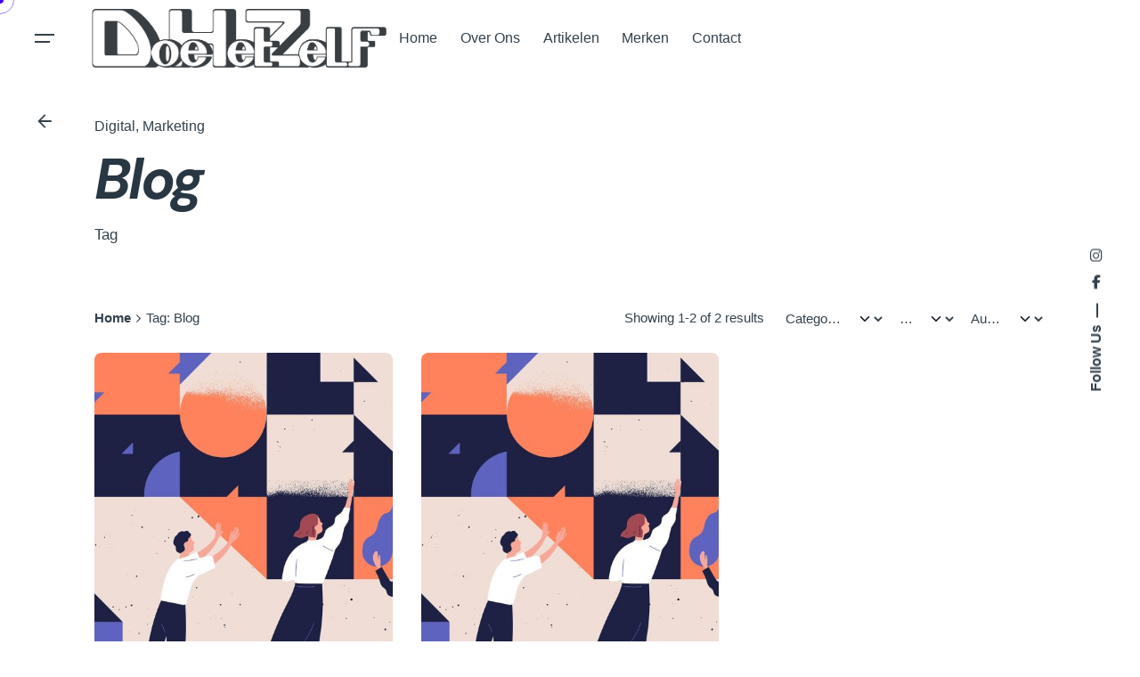

--- FILE ---
content_type: text/html; charset=UTF-8
request_url: https://vandijkdhz.nl/tag/blog/
body_size: 9971
content:

<!DOCTYPE html>
<html lang="en-US">
<head>
	<meta charset="UTF-8">
	<meta name="viewport" content="width=device-width, initial-scale=1">

	<title>Blog &#8211; Van Dijk&#039;s DHZ</title>
<!-- Global site tag (gtag.js) - Google Analytics -->
<script async src="https://www.googletagmanager.com/gtag/js?id=G-H4Q3S7VS5R"></script>
<script>
    window.dataLayer = window.dataLayer || [];
function gtag(){dataLayer.push(arguments);}
gtag('js', new Date());

gtag('config', 'G-H4Q3S7VS5R');
</script>
<meta name='robots' content='max-image-preview:large' />
<link rel="alternate" type="application/rss+xml" title="Van Dijk&#039;s DHZ &raquo; Feed" href="https://vandijkdhz.nl/feed/" />
<link rel="alternate" type="application/rss+xml" title="Van Dijk&#039;s DHZ &raquo; Comments Feed" href="https://vandijkdhz.nl/comments/feed/" />
<link rel="alternate" type="application/rss+xml" title="Van Dijk&#039;s DHZ &raquo; Blog Tag Feed" href="https://vandijkdhz.nl/tag/blog/feed/" />
<style id='wp-img-auto-sizes-contain-inline-css' type='text/css'>
img:is([sizes=auto i],[sizes^="auto," i]){contain-intrinsic-size:3000px 1500px}
/*# sourceURL=wp-img-auto-sizes-contain-inline-css */
</style>
<style id='wp-block-library-theme-inline-css' type='text/css'>
.wp-block-audio :where(figcaption){color:#555;font-size:13px;text-align:center}.is-dark-theme .wp-block-audio :where(figcaption){color:#ffffffa6}.wp-block-audio{margin:0 0 1em}.wp-block-code{border:1px solid #ccc;border-radius:4px;font-family:Menlo,Consolas,monaco,monospace;padding:.8em 1em}.wp-block-embed :where(figcaption){color:#555;font-size:13px;text-align:center}.is-dark-theme .wp-block-embed :where(figcaption){color:#ffffffa6}.wp-block-embed{margin:0 0 1em}.blocks-gallery-caption{color:#555;font-size:13px;text-align:center}.is-dark-theme .blocks-gallery-caption{color:#ffffffa6}:root :where(.wp-block-image figcaption){color:#555;font-size:13px;text-align:center}.is-dark-theme :root :where(.wp-block-image figcaption){color:#ffffffa6}.wp-block-image{margin:0 0 1em}.wp-block-pullquote{border-bottom:4px solid;border-top:4px solid;color:currentColor;margin-bottom:1.75em}.wp-block-pullquote :where(cite),.wp-block-pullquote :where(footer),.wp-block-pullquote__citation{color:currentColor;font-size:.8125em;font-style:normal;text-transform:uppercase}.wp-block-quote{border-left:.25em solid;margin:0 0 1.75em;padding-left:1em}.wp-block-quote cite,.wp-block-quote footer{color:currentColor;font-size:.8125em;font-style:normal;position:relative}.wp-block-quote:where(.has-text-align-right){border-left:none;border-right:.25em solid;padding-left:0;padding-right:1em}.wp-block-quote:where(.has-text-align-center){border:none;padding-left:0}.wp-block-quote.is-large,.wp-block-quote.is-style-large,.wp-block-quote:where(.is-style-plain){border:none}.wp-block-search .wp-block-search__label{font-weight:700}.wp-block-search__button{border:1px solid #ccc;padding:.375em .625em}:where(.wp-block-group.has-background){padding:1.25em 2.375em}.wp-block-separator.has-css-opacity{opacity:.4}.wp-block-separator{border:none;border-bottom:2px solid;margin-left:auto;margin-right:auto}.wp-block-separator.has-alpha-channel-opacity{opacity:1}.wp-block-separator:not(.is-style-wide):not(.is-style-dots){width:100px}.wp-block-separator.has-background:not(.is-style-dots){border-bottom:none;height:1px}.wp-block-separator.has-background:not(.is-style-wide):not(.is-style-dots){height:2px}.wp-block-table{margin:0 0 1em}.wp-block-table td,.wp-block-table th{word-break:normal}.wp-block-table :where(figcaption){color:#555;font-size:13px;text-align:center}.is-dark-theme .wp-block-table :where(figcaption){color:#ffffffa6}.wp-block-video :where(figcaption){color:#555;font-size:13px;text-align:center}.is-dark-theme .wp-block-video :where(figcaption){color:#ffffffa6}.wp-block-video{margin:0 0 1em}:root :where(.wp-block-template-part.has-background){margin-bottom:0;margin-top:0;padding:1.25em 2.375em}
/*# sourceURL=/wp-includes/css/dist/block-library/theme.min.css */
</style>
<style id='classic-theme-styles-inline-css' type='text/css'>
/*! This file is auto-generated */
.wp-block-button__link{color:#fff;background-color:#32373c;border-radius:9999px;box-shadow:none;text-decoration:none;padding:calc(.667em + 2px) calc(1.333em + 2px);font-size:1.125em}.wp-block-file__button{background:#32373c;color:#fff;text-decoration:none}
/*# sourceURL=/wp-includes/css/classic-themes.min.css */
</style>
<style id='global-styles-inline-css' type='text/css'>
:root{--wp--preset--aspect-ratio--square: 1;--wp--preset--aspect-ratio--4-3: 4/3;--wp--preset--aspect-ratio--3-4: 3/4;--wp--preset--aspect-ratio--3-2: 3/2;--wp--preset--aspect-ratio--2-3: 2/3;--wp--preset--aspect-ratio--16-9: 16/9;--wp--preset--aspect-ratio--9-16: 9/16;--wp--preset--color--black: #000000;--wp--preset--color--cyan-bluish-gray: #abb8c3;--wp--preset--color--white: #ffffff;--wp--preset--color--pale-pink: #f78da7;--wp--preset--color--vivid-red: #cf2e2e;--wp--preset--color--luminous-vivid-orange: #ff6900;--wp--preset--color--luminous-vivid-amber: #fcb900;--wp--preset--color--light-green-cyan: #7bdcb5;--wp--preset--color--vivid-green-cyan: #00d084;--wp--preset--color--pale-cyan-blue: #8ed1fc;--wp--preset--color--vivid-cyan-blue: #0693e3;--wp--preset--color--vivid-purple: #9b51e0;--wp--preset--color--brand-color: #4200ff;--wp--preset--color--beige-dark: #A1824F;--wp--preset--color--dark-strong: #24262B;--wp--preset--color--dark-light: #32353C;--wp--preset--color--grey-strong: #838998;--wp--preset--gradient--vivid-cyan-blue-to-vivid-purple: linear-gradient(135deg,rgb(6,147,227) 0%,rgb(155,81,224) 100%);--wp--preset--gradient--light-green-cyan-to-vivid-green-cyan: linear-gradient(135deg,rgb(122,220,180) 0%,rgb(0,208,130) 100%);--wp--preset--gradient--luminous-vivid-amber-to-luminous-vivid-orange: linear-gradient(135deg,rgb(252,185,0) 0%,rgb(255,105,0) 100%);--wp--preset--gradient--luminous-vivid-orange-to-vivid-red: linear-gradient(135deg,rgb(255,105,0) 0%,rgb(207,46,46) 100%);--wp--preset--gradient--very-light-gray-to-cyan-bluish-gray: linear-gradient(135deg,rgb(238,238,238) 0%,rgb(169,184,195) 100%);--wp--preset--gradient--cool-to-warm-spectrum: linear-gradient(135deg,rgb(74,234,220) 0%,rgb(151,120,209) 20%,rgb(207,42,186) 40%,rgb(238,44,130) 60%,rgb(251,105,98) 80%,rgb(254,248,76) 100%);--wp--preset--gradient--blush-light-purple: linear-gradient(135deg,rgb(255,206,236) 0%,rgb(152,150,240) 100%);--wp--preset--gradient--blush-bordeaux: linear-gradient(135deg,rgb(254,205,165) 0%,rgb(254,45,45) 50%,rgb(107,0,62) 100%);--wp--preset--gradient--luminous-dusk: linear-gradient(135deg,rgb(255,203,112) 0%,rgb(199,81,192) 50%,rgb(65,88,208) 100%);--wp--preset--gradient--pale-ocean: linear-gradient(135deg,rgb(255,245,203) 0%,rgb(182,227,212) 50%,rgb(51,167,181) 100%);--wp--preset--gradient--electric-grass: linear-gradient(135deg,rgb(202,248,128) 0%,rgb(113,206,126) 100%);--wp--preset--gradient--midnight: linear-gradient(135deg,rgb(2,3,129) 0%,rgb(40,116,252) 100%);--wp--preset--font-size--small: 14px;--wp--preset--font-size--medium: 20px;--wp--preset--font-size--large: 17px;--wp--preset--font-size--x-large: 42px;--wp--preset--font-size--extra-small: 13px;--wp--preset--font-size--normal: 15px;--wp--preset--font-size--larger: 20px;--wp--preset--spacing--20: 0.44rem;--wp--preset--spacing--30: 0.67rem;--wp--preset--spacing--40: 1rem;--wp--preset--spacing--50: 1.5rem;--wp--preset--spacing--60: 2.25rem;--wp--preset--spacing--70: 3.38rem;--wp--preset--spacing--80: 5.06rem;--wp--preset--shadow--natural: 6px 6px 9px rgba(0, 0, 0, 0.2);--wp--preset--shadow--deep: 12px 12px 50px rgba(0, 0, 0, 0.4);--wp--preset--shadow--sharp: 6px 6px 0px rgba(0, 0, 0, 0.2);--wp--preset--shadow--outlined: 6px 6px 0px -3px rgb(255, 255, 255), 6px 6px rgb(0, 0, 0);--wp--preset--shadow--crisp: 6px 6px 0px rgb(0, 0, 0);}:where(.is-layout-flex){gap: 0.5em;}:where(.is-layout-grid){gap: 0.5em;}body .is-layout-flex{display: flex;}.is-layout-flex{flex-wrap: wrap;align-items: center;}.is-layout-flex > :is(*, div){margin: 0;}body .is-layout-grid{display: grid;}.is-layout-grid > :is(*, div){margin: 0;}:where(.wp-block-columns.is-layout-flex){gap: 2em;}:where(.wp-block-columns.is-layout-grid){gap: 2em;}:where(.wp-block-post-template.is-layout-flex){gap: 1.25em;}:where(.wp-block-post-template.is-layout-grid){gap: 1.25em;}.has-black-color{color: var(--wp--preset--color--black) !important;}.has-cyan-bluish-gray-color{color: var(--wp--preset--color--cyan-bluish-gray) !important;}.has-white-color{color: var(--wp--preset--color--white) !important;}.has-pale-pink-color{color: var(--wp--preset--color--pale-pink) !important;}.has-vivid-red-color{color: var(--wp--preset--color--vivid-red) !important;}.has-luminous-vivid-orange-color{color: var(--wp--preset--color--luminous-vivid-orange) !important;}.has-luminous-vivid-amber-color{color: var(--wp--preset--color--luminous-vivid-amber) !important;}.has-light-green-cyan-color{color: var(--wp--preset--color--light-green-cyan) !important;}.has-vivid-green-cyan-color{color: var(--wp--preset--color--vivid-green-cyan) !important;}.has-pale-cyan-blue-color{color: var(--wp--preset--color--pale-cyan-blue) !important;}.has-vivid-cyan-blue-color{color: var(--wp--preset--color--vivid-cyan-blue) !important;}.has-vivid-purple-color{color: var(--wp--preset--color--vivid-purple) !important;}.has-black-background-color{background-color: var(--wp--preset--color--black) !important;}.has-cyan-bluish-gray-background-color{background-color: var(--wp--preset--color--cyan-bluish-gray) !important;}.has-white-background-color{background-color: var(--wp--preset--color--white) !important;}.has-pale-pink-background-color{background-color: var(--wp--preset--color--pale-pink) !important;}.has-vivid-red-background-color{background-color: var(--wp--preset--color--vivid-red) !important;}.has-luminous-vivid-orange-background-color{background-color: var(--wp--preset--color--luminous-vivid-orange) !important;}.has-luminous-vivid-amber-background-color{background-color: var(--wp--preset--color--luminous-vivid-amber) !important;}.has-light-green-cyan-background-color{background-color: var(--wp--preset--color--light-green-cyan) !important;}.has-vivid-green-cyan-background-color{background-color: var(--wp--preset--color--vivid-green-cyan) !important;}.has-pale-cyan-blue-background-color{background-color: var(--wp--preset--color--pale-cyan-blue) !important;}.has-vivid-cyan-blue-background-color{background-color: var(--wp--preset--color--vivid-cyan-blue) !important;}.has-vivid-purple-background-color{background-color: var(--wp--preset--color--vivid-purple) !important;}.has-black-border-color{border-color: var(--wp--preset--color--black) !important;}.has-cyan-bluish-gray-border-color{border-color: var(--wp--preset--color--cyan-bluish-gray) !important;}.has-white-border-color{border-color: var(--wp--preset--color--white) !important;}.has-pale-pink-border-color{border-color: var(--wp--preset--color--pale-pink) !important;}.has-vivid-red-border-color{border-color: var(--wp--preset--color--vivid-red) !important;}.has-luminous-vivid-orange-border-color{border-color: var(--wp--preset--color--luminous-vivid-orange) !important;}.has-luminous-vivid-amber-border-color{border-color: var(--wp--preset--color--luminous-vivid-amber) !important;}.has-light-green-cyan-border-color{border-color: var(--wp--preset--color--light-green-cyan) !important;}.has-vivid-green-cyan-border-color{border-color: var(--wp--preset--color--vivid-green-cyan) !important;}.has-pale-cyan-blue-border-color{border-color: var(--wp--preset--color--pale-cyan-blue) !important;}.has-vivid-cyan-blue-border-color{border-color: var(--wp--preset--color--vivid-cyan-blue) !important;}.has-vivid-purple-border-color{border-color: var(--wp--preset--color--vivid-purple) !important;}.has-vivid-cyan-blue-to-vivid-purple-gradient-background{background: var(--wp--preset--gradient--vivid-cyan-blue-to-vivid-purple) !important;}.has-light-green-cyan-to-vivid-green-cyan-gradient-background{background: var(--wp--preset--gradient--light-green-cyan-to-vivid-green-cyan) !important;}.has-luminous-vivid-amber-to-luminous-vivid-orange-gradient-background{background: var(--wp--preset--gradient--luminous-vivid-amber-to-luminous-vivid-orange) !important;}.has-luminous-vivid-orange-to-vivid-red-gradient-background{background: var(--wp--preset--gradient--luminous-vivid-orange-to-vivid-red) !important;}.has-very-light-gray-to-cyan-bluish-gray-gradient-background{background: var(--wp--preset--gradient--very-light-gray-to-cyan-bluish-gray) !important;}.has-cool-to-warm-spectrum-gradient-background{background: var(--wp--preset--gradient--cool-to-warm-spectrum) !important;}.has-blush-light-purple-gradient-background{background: var(--wp--preset--gradient--blush-light-purple) !important;}.has-blush-bordeaux-gradient-background{background: var(--wp--preset--gradient--blush-bordeaux) !important;}.has-luminous-dusk-gradient-background{background: var(--wp--preset--gradient--luminous-dusk) !important;}.has-pale-ocean-gradient-background{background: var(--wp--preset--gradient--pale-ocean) !important;}.has-electric-grass-gradient-background{background: var(--wp--preset--gradient--electric-grass) !important;}.has-midnight-gradient-background{background: var(--wp--preset--gradient--midnight) !important;}.has-small-font-size{font-size: var(--wp--preset--font-size--small) !important;}.has-medium-font-size{font-size: var(--wp--preset--font-size--medium) !important;}.has-large-font-size{font-size: var(--wp--preset--font-size--large) !important;}.has-x-large-font-size{font-size: var(--wp--preset--font-size--x-large) !important;}
:where(.wp-block-post-template.is-layout-flex){gap: 1.25em;}:where(.wp-block-post-template.is-layout-grid){gap: 1.25em;}
:where(.wp-block-term-template.is-layout-flex){gap: 1.25em;}:where(.wp-block-term-template.is-layout-grid){gap: 1.25em;}
:where(.wp-block-columns.is-layout-flex){gap: 2em;}:where(.wp-block-columns.is-layout-grid){gap: 2em;}
:root :where(.wp-block-pullquote){font-size: 1.5em;line-height: 1.6;}
/*# sourceURL=global-styles-inline-css */
</style>
<link rel='stylesheet' id='wpo_min-header-0-css' href='https://vandijkdhz.nl/wp-content/cache/wpo-minify/1767449054/assets/wpo-minify-header-411431c3.min.css' type='text/css' media='all' />
<script type="text/javascript" src="https://vandijkdhz.nl/wp-content/cache/wpo-minify/1767449054/assets/wpo-minify-header-7b0b0e43.min.js" id="wpo_min-header-0-js"></script>
<link rel="EditURI" type="application/rsd+xml" title="RSD" href="https://vandijkdhz.nl/xmlrpc.php?rsd" />
<meta name="generator" content="WordPress 6.9" />
<meta name="generator" content="Elementor 3.34.0; features: e_font_icon_svg, additional_custom_breakpoints; settings: css_print_method-external, google_font-enabled, font_display-swap">
			<style>
				.e-con.e-parent:nth-of-type(n+4):not(.e-lazyloaded):not(.e-no-lazyload),
				.e-con.e-parent:nth-of-type(n+4):not(.e-lazyloaded):not(.e-no-lazyload) * {
					background-image: none !important;
				}
				@media screen and (max-height: 1024px) {
					.e-con.e-parent:nth-of-type(n+3):not(.e-lazyloaded):not(.e-no-lazyload),
					.e-con.e-parent:nth-of-type(n+3):not(.e-lazyloaded):not(.e-no-lazyload) * {
						background-image: none !important;
					}
				}
				@media screen and (max-height: 640px) {
					.e-con.e-parent:nth-of-type(n+2):not(.e-lazyloaded):not(.e-no-lazyload),
					.e-con.e-parent:nth-of-type(n+2):not(.e-lazyloaded):not(.e-no-lazyload) * {
						background-image: none !important;
					}
				}
			</style>
			<meta name="generator" content="Powered by Slider Revolution 6.7.40 - responsive, Mobile-Friendly Slider Plugin for WordPress with comfortable drag and drop interface." />
<link rel="icon" href="https://vandijkdhz.nl/wp-content/uploads/2023/11/cropped-Logo-Doe-Het-Zelf-32x32.png" sizes="32x32" />
<link rel="icon" href="https://vandijkdhz.nl/wp-content/uploads/2023/11/cropped-Logo-Doe-Het-Zelf-192x192.png" sizes="192x192" />
<link rel="apple-touch-icon" href="https://vandijkdhz.nl/wp-content/uploads/2023/11/cropped-Logo-Doe-Het-Zelf-180x180.png" />
<meta name="msapplication-TileImage" content="https://vandijkdhz.nl/wp-content/uploads/2023/11/cropped-Logo-Doe-Het-Zelf-270x270.png" />
<script>function setREVStartSize(e){
			//window.requestAnimationFrame(function() {
				window.RSIW = window.RSIW===undefined ? window.innerWidth : window.RSIW;
				window.RSIH = window.RSIH===undefined ? window.innerHeight : window.RSIH;
				try {
					var pw = document.getElementById(e.c).parentNode.offsetWidth,
						newh;
					pw = pw===0 || isNaN(pw) || (e.l=="fullwidth" || e.layout=="fullwidth") ? window.RSIW : pw;
					e.tabw = e.tabw===undefined ? 0 : parseInt(e.tabw);
					e.thumbw = e.thumbw===undefined ? 0 : parseInt(e.thumbw);
					e.tabh = e.tabh===undefined ? 0 : parseInt(e.tabh);
					e.thumbh = e.thumbh===undefined ? 0 : parseInt(e.thumbh);
					e.tabhide = e.tabhide===undefined ? 0 : parseInt(e.tabhide);
					e.thumbhide = e.thumbhide===undefined ? 0 : parseInt(e.thumbhide);
					e.mh = e.mh===undefined || e.mh=="" || e.mh==="auto" ? 0 : parseInt(e.mh,0);
					if(e.layout==="fullscreen" || e.l==="fullscreen")
						newh = Math.max(e.mh,window.RSIH);
					else{
						e.gw = Array.isArray(e.gw) ? e.gw : [e.gw];
						for (var i in e.rl) if (e.gw[i]===undefined || e.gw[i]===0) e.gw[i] = e.gw[i-1];
						e.gh = e.el===undefined || e.el==="" || (Array.isArray(e.el) && e.el.length==0)? e.gh : e.el;
						e.gh = Array.isArray(e.gh) ? e.gh : [e.gh];
						for (var i in e.rl) if (e.gh[i]===undefined || e.gh[i]===0) e.gh[i] = e.gh[i-1];
											
						var nl = new Array(e.rl.length),
							ix = 0,
							sl;
						e.tabw = e.tabhide>=pw ? 0 : e.tabw;
						e.thumbw = e.thumbhide>=pw ? 0 : e.thumbw;
						e.tabh = e.tabhide>=pw ? 0 : e.tabh;
						e.thumbh = e.thumbhide>=pw ? 0 : e.thumbh;
						for (var i in e.rl) nl[i] = e.rl[i]<window.RSIW ? 0 : e.rl[i];
						sl = nl[0];
						for (var i in nl) if (sl>nl[i] && nl[i]>0) { sl = nl[i]; ix=i;}
						var m = pw>(e.gw[ix]+e.tabw+e.thumbw) ? 1 : (pw-(e.tabw+e.thumbw)) / (e.gw[ix]);
						newh =  (e.gh[ix] * m) + (e.tabh + e.thumbh);
					}
					var el = document.getElementById(e.c);
					if (el!==null && el) el.style.height = newh+"px";
					el = document.getElementById(e.c+"_wrapper");
					if (el!==null && el) {
						el.style.height = newh+"px";
						el.style.display = "block";
					}
				} catch(e){
					console.log("Failure at Presize of Slider:" + e)
				}
			//});
		  };</script>
</head>
<body class="archive tag tag-blog tag-19 wp-embed-responsive wp-theme-ohio wp-child-theme-ohio-child eio-default hfeed ohio-theme-1.0.0 with-header-3 with-widget-divider with-left-mobile-hamburger with-fixed-search with-headline with-sticky-header with-breadcrumbs links-underline icon-buttons-animation custom-cursor global-page-animation elementor-default elementor-kit-19">
			<div id="page" class="site">

		
    <ul class="elements-bar left -unlist dynamic-typo">

                    <li>

<a href="#" class="scroll-top -undash -unlink -small-t vc_hidden-md vc_hidden-sm vc_hidden-xs">

	
		<div class="scroll-top-bar">
			<div class="scroll-track"></div>
		</div>

	
	<div class="scroll-top-holder titles-typo">
		Scroll to top	</div>
</a>

</li>
                    <li>
</li>
        
    </ul>

    <ul class="elements-bar right -unlist dynamic-typo">

                    <li>
    <div class="social-bar">
        <ul class="social-bar-holder titles-typo -small-t -unlist icons">

                            <li class="caption">Follow Us</li>
            
                                            <li>
                    <a class="-unlink -undash facebook" href="https://www.facebook.com/VanDijksDoehetzelf/?locale=nl_NL" target="_blank" rel="nofollow"><i class="fa-brands fa-facebook-f"></i>                    </a>
                </li>
                                            <li>
                    <a class="-unlink -undash instagram" href="https://www.instagram.com/van_dijk_dhz/" target="_blank" rel="nofollow"><i class="fa-brands fa-instagram"></i>                    </a>
                </li>
                    </ul>
    </div>
</li>
                
    </ul>
		
    <div class="circle-cursor circle-cursor-outer"></div>
    <div class="circle-cursor circle-cursor-inner">
        <svg width="21" height="21" viewBox="0 0 21 21" fill="none" xmlns="http://www.w3.org/2000/svg">
            <path d="M2.06055 0H20.0605V18H17.0605V5.12155L2.12132 20.0608L0 17.9395L14.9395 3H2.06055V0Z"/>
        </svg>
    </div>

		<a class="skip-link screen-reader-text" href="#main">Skip to content</a>

		
		
		    			

			
<header id="masthead" class="header header-3 both-types" data-header-fixed=true data-fixed-initial-offset=150>
	<div class="header-wrap">
		<div class="header-wrap-inner">
			<div class="left-part">

									<div class="desktop-hamburger -left">
						
<button class="hamburger-button" data-js="hamburger" aria-label="Hamburger">
    <div class="hamburger icon-button" tabindex="0">
        <i class="icon"></i>
    </div>
    </button>					</div>
				
									<div class="mobile-hamburger -left">
						
<button class="hamburger-button" data-js="hamburger" aria-label="Hamburger">
    <div class="hamburger icon-button" tabindex="0">
        <i class="icon"></i>
    </div>
    </button>					</div>
				
	        	
<div class="branding">
	<a class="branding-title titles-typo -undash -unlink" href="https://vandijkdhz.nl/" rel="home">
		<div class="logo with-mobile">

			
				<img src="https://vandijkdhz.nl/wp-content/uploads/2023/11/Logo-Doe-Het-Zelf-Antraciet.png" class=""  srcset="https://vandijkdhz.nl/wp-content/uploads/2023/11/Logo-Doe-Het-Zelf-Antraciet.png 2x" alt="Van Dijk&#039;s DHZ">
				
				
					</div>

		
			<div class="logo-mobile">
				<img src="https://vandijkdhz.nl/wp-content/uploads/2023/11/Logo-Doe-Het-Zelf-Antraciet.png" class="" alt="Van Dijk&#039;s DHZ">

				
			</div>

		
		<div class="logo-sticky">

							
				<img src="https://vandijkdhz.nl/wp-content/uploads/2023/11/Logo-Doe-Het-Zelf-Antraciet.png" class=""  srcset="https://vandijkdhz.nl/wp-content/uploads/2023/11/Logo-Doe-Het-Zelf-Antraciet.png 2x" alt="Van Dijk&#039;s DHZ">

				
			
		</div>

		
			<div class="logo-sticky-mobile">

				<img src="https://vandijkdhz.nl/wp-content/uploads/2023/11/Logo-Doe-Het-Zelf-Antraciet.png" class="" alt="Van Dijk&#039;s DHZ">

				
			</div>

		
		<div class="logo-dynamic">
			<span class="dark hidden">
				
					<img src="https://vandijkdhz.nl/wp-content/uploads/2023/11/Logo-Doe-Het-Zelf-Antraciet.png"  srcset="https://vandijkdhz.nl/wp-content/uploads/2023/11/Logo-Doe-Het-Zelf-Antraciet.png 2x" alt="Van Dijk&#039;s DHZ">

							</span>
			<span class="light hidden">
				
					Van Dijk&#039;s DHZ
							</span>
		</div>
	</a>
</div>
	
			</div>

	        <div class="right-part right">
	            
<nav id="site-navigation" class="nav with-highlighted-menu hide-mobile-menu-images hide-mobile-menu-descriptions" data-mobile-menu-second-click-link="">

    <div class="slide-in-overlay menu-slide-in-overlay">
        <div class="overlay"></div>
        <div class="close-bar">
            <button class="icon-button -overlay-button" data-js="close-popup" aria-label="Close">
                <i class="icon">
    <svg class="default" width="14" height="14" viewBox="0 0 14 14" fill="none" xmlns="http://www.w3.org/2000/svg">
        <path d="M14 1.41L12.59 0L7 5.59L1.41 0L0 1.41L5.59 7L0 12.59L1.41 14L7 8.41L12.59 14L14 12.59L8.41 7L14 1.41Z"></path>
    </svg>
</i>
            </button>

            
        </div>
        <div class="holder">
            <div id="mega-menu-wrap" class="nav-container">

                <ul id="menu-primary" class="menu"><li id="nav-menu-item-224143-696e10cf3b016" class="mega-menu-item nav-item menu-item-depth-0 "><a href="https://vandijkdhz.nl/" class="menu-link -undash -unlink main-menu-link item-title"><span>Home</span></a></li>
<li id="nav-menu-item-224269-696e10cf3b03c" class="mega-menu-item nav-item menu-item-depth-0 "><a href="https://vandijkdhz.nl/over-ons/" class="menu-link -undash -unlink main-menu-link item-title"><span>Over Ons</span></a></li>
<li id="nav-menu-item-224270-696e10cf3b055" class="mega-menu-item nav-item menu-item-depth-0 "><a href="https://vandijkdhz.nl/artikelen/" class="menu-link -undash -unlink main-menu-link item-title"><span>Artikelen</span></a></li>
<li id="nav-menu-item-224618-696e10cf3b06a" class="mega-menu-item nav-item menu-item-depth-0 "><a href="https://vandijkdhz.nl/merken/" class="menu-link -undash -unlink main-menu-link item-title"><span>Merken</span></a></li>
<li id="nav-menu-item-224230-696e10cf3b07f" class="mega-menu-item nav-item menu-item-depth-0 "><a href="https://vandijkdhz.nl/contact/" class="menu-link -undash -unlink main-menu-link item-title"><span>Contact</span></a></li>
</ul>


            </div>
            <div class="copyright">

                <p>© 2016 - 2026 Van Dijk's Doe Het Zelf. Alle rechten voorbehouden.</p><p>Ontwikkeld door: <a href="https://strijx.nl" target="_blank"><strong>Strijx</strong></a></p>
            </div>

            
        </div>

        
    <div class="social-bar">
        <ul class="social-bar-holder titles-typo -small-t -unlist icons">

                            <li class="caption">Follow Us</li>
            
                                            <li>
                    <a class="-unlink -undash facebook" href="https://www.facebook.com/VanDijksDoehetzelf/?locale=nl_NL" target="_blank" rel="nofollow"><i class="fa-brands fa-facebook-f"></i>                    </a>
                </li>
                                            <li>
                    <a class="-unlink -undash instagram" href="https://www.instagram.com/van_dijk_dhz/" target="_blank" rel="nofollow"><i class="fa-brands fa-instagram"></i>                    </a>
                </li>
                    </ul>
    </div>

    </div>
</nav>
	            

	<ul class="menu-optional -unlist">

		
		
			<li class="button-group">
				

	
	
			</li>

		
		
			<li class="icon-button-holder vc_hidden-lg vc_hidden-md vc_hidden-sm">
				
			</li>

		
		
	</ul>

	            
				
				
	            <div class="close-menu"></div>
	        </div>
	    </div>
	</div>
</header>


<div class="clb-popup hamburger-nav">
    <div class="close-bar">
        <button class="icon-button -light" data-js="close-hamburger-menu" aria-label="Close">
		    <i class="icon">
    <svg class="default" width="14" height="14" viewBox="0 0 14 14" fill="none" xmlns="http://www.w3.org/2000/svg">
        <path d="M14 1.41L12.59 0L7 5.59L1.41 0L0 1.41L5.59 7L0 12.59L1.41 14L7 8.41L12.59 14L14 12.59L8.41 7L14 1.41Z"></path>
    </svg>
</i>
		</button>
    </div>
    <div class="hamburger-nav-holder">
        <ul id="secondary-menu" class="menu"><li id="nav-menu-item-224143-696e10cf3c543" class="mega-menu-item nav-item menu-item-depth-0 "><a href="https://vandijkdhz.nl/" class="menu-link -undash -unlink main-menu-link item-title"><span>Home</span></a></li>
<li id="nav-menu-item-224269-696e10cf3c566" class="mega-menu-item nav-item menu-item-depth-0 "><a href="https://vandijkdhz.nl/over-ons/" class="menu-link -undash -unlink main-menu-link item-title"><span>Over Ons</span></a></li>
<li id="nav-menu-item-224270-696e10cf3c57d" class="mega-menu-item nav-item menu-item-depth-0 "><a href="https://vandijkdhz.nl/artikelen/" class="menu-link -undash -unlink main-menu-link item-title"><span>Artikelen</span></a></li>
<li id="nav-menu-item-224618-696e10cf3c592" class="mega-menu-item nav-item menu-item-depth-0 "><a href="https://vandijkdhz.nl/merken/" class="menu-link -undash -unlink main-menu-link item-title"><span>Merken</span></a></li>
<li id="nav-menu-item-224230-696e10cf3c5a6" class="mega-menu-item nav-item menu-item-depth-0 "><a href="https://vandijkdhz.nl/contact/" class="menu-link -undash -unlink main-menu-link item-title"><span>Contact</span></a></li>
</ul>    </div>
    <div class="hamburger-nav-details">
		
		
					<div class="details-column social-networks ">
				<a href="https://www.facebook.com/VanDijksDoehetzelf/?locale=nl_NL" target="_blank" rel="nofollow" aria-label="facebook" class="network -unlink facebook">                <i class="fa-brands fa-facebook-f"></i>
            </a><a href="https://www.instagram.com/van_dijk_dhz/" target="_blank" rel="nofollow" aria-label="instagram" class="network -unlink instagram">                <i class="fa-brands fa-instagram"></i>
            </a>			</div>
		    </div>
</div>
		
		
		<div id="content" class="site-content" data-mobile-menu-resolution="768">

			
    
<div class="page-headline without-cap subheader_excluded -left">

	
	    
<a href="" class="back-link dynamic-typo -unlink vc_hidden-md vc_hidden-sm vc_hidden-xs">
	<button class="icon-button" aria-controls="site-navigation" aria-label="Back">
	    <i class="icon">
			<svg class="default" xmlns="http://www.w3.org/2000/svg" height="24" viewBox="0 -960 960 960" width="24"><path d="M314-442.5 533.5-223 480-170 170-480l310-310 53.5 53L314-517.5h476v75H314Z"/></svg>
	    </i>
	</button>
    <span class="caption">
        Back    </span>
</a>
	
			<div class="bg-image"></div>
	
	<div class="holder">
		<div class="page-container">
			<div class="animated-holder">
				<div class="headline-meta">
					<div class="category-holder no-divider"><a class="category -unlink"  href="https://vandijkdhz.nl/category/digital/" rel="category tag"> Digital</a> <a class="category -unlink"  href="https://vandijkdhz.nl/category/marketing/" rel="category tag"> Marketing</a></div>
					
									</div>

				<h1 class="title">Blog</h1>

									<div class="post-meta-holder">
						Tag					</div>
				
			</div>
		</div>
	</div>
</div>

    <div class="page-container">
	<div class="breadcrumb-holder">
		<nav aria-label="breadcrumb">
							<ol class="breadcrumb -flex -flex-align-center -flex-just-start -flex-wrap -unlist" itemscope itemtype="http://schema.org/BreadcrumbList">
					<li class="breadcrumb-item" itemprop="itemListElement" itemscope itemtype="http://schema.org/ListItem"><a itemprop="item" class="-unlink" href="https://vandijkdhz.nl/"><span itemprop="name">Home</span></a><svg class="default" width="5" height="9" viewBox="0 0 9 16" fill="none" xmlns="http://www.w3.org/2000/svg"><path d="M0 14.5697L1.36504 16L9 8L1.36504 0L0 1.4303L6.26992 8L0 14.5697V14.5697Z"></path></svg><meta itemprop="position" content="1" /></li><li class="breadcrumb-item" itemprop="itemListElement" itemscope itemtype="http://schema.org/ListItem"><span itemprop="name" class="active">Tag: Blog</span><meta itemprop="position" content="2" /></li>				</ol>
					</nav>

					
			<div class="ordering-filters-holder">
				<div class="slide-in-overlay" data-js="filter-slidein">
					<div class="overlay"></div>
					<div class="close-bar -flex-just-start">
						<button class="icon-button" data-js="close-filter-slidein" aria-label="Close">
						    <i class="icon">
    <svg class="default" width="14" height="14" viewBox="0 0 14 14" fill="none" xmlns="http://www.w3.org/2000/svg">
        <path d="M14 1.41L12.59 0L7 5.59L1.41 0L0 1.41L5.59 7L0 12.59L1.41 14L7 8.41L12.59 14L14 12.59L8.41 7L14 1.41Z"></path>
    </svg>
</i>
						</button>
					</div>
					<div class="filters-container holder">
						<div class="ordering-filters -flex -flex-align-center">
															<div class="result-count">
									Showing 1-2 of 2 results								</div>
																											<select class="-small" autocomplete="off" aria-label="Filter Categories">
											<option value="" data-select-href="https://vandijkdhz.nl">Categories</option>
											<option value="blog" data-select-href="https://vandijkdhz.nl/category/blog/" >Blog</option><option value="digital" data-select-href="https://vandijkdhz.nl/category/digital/" >Digital</option><option value="marketing" data-select-href="https://vandijkdhz.nl/category/marketing/" >Marketing</option>										</select>
																												<select class="-small" autocomplete="off" aria-label="Filter Tags">
											<option value="" data-select-href="https://vandijkdhz.nl">Tags</option>
											<option value="blog" data-select-href="https://vandijkdhz.nl/tag/blog/"  selected>Blog</option><option value="creative" data-select-href="https://vandijkdhz.nl/tag/creative/" >Creative</option><option value="portfolio" data-select-href="https://vandijkdhz.nl/tag/portfolio/" >Portfolio</option><option value="theme" data-select-href="https://vandijkdhz.nl/tag/theme/" >Theme</option><option value="wordpress" data-select-href="https://vandijkdhz.nl/tag/wordpress/" >WordPress</option>										</select>
																												<select class="-small" autocomplete="off" aria-label="Filter Authors">
											<option value="">Authors</option>
											<option value="vandijk" data-select-href="https://vandijkdhz.nl/author/vandijk/">Van Dijk</option><option value="vandijkdhz.nl" data-select-href="https://vandijkdhz.nl/author/vandijkdhz-nl/">vandijkdhz.nl</option>										</select>
																														</div>
					</div>
				</div>
				<a href="#" class="ordering-button button -small -flat" data-js="open-filter-slidein">
					<i class="icon -left">
						<svg xmlns="http://www.w3.org/2000/svg" height="24px" viewBox="0 -960 960 960" width="24px"><path d="M400-240v-80h160v80H400ZM240-440v-80h480v80H240ZM120-640v-80h720v80H120Z"/></svg>
					</i>
					Filters				</a>
			</div>

			</div>
</div>
    <div class="page-container bottom-offset">

        
        <div id="primary" class="page-content content-area">
            <main id="main" class="site-main">
                <div class="vc_row archive-holder ohio-masonry" data-lazy-container="posts">

                    <div class="vc_col-lg-4 vc_col-md-6 vc_col-xs-12 grid-item masonry-block"  data-lazy-item="" data-lazy-scope="posts">
<div class="blog-item card -layout1 -contained -metro "  data-tilt=true data-tilt-perspective=6000>
	<a class="-unlink" href="https://vandijkdhz.nl/creativo-jovenes-a-lead-designers-ui-ux-core-checklist/" data-cursor-class="cursor-link" aria-label="Creativo Jóvenes: a Lead Designer&#039;s UI/UX Core Checklist.">
		<figure class="image-holder" >

							<img class="blog-archive-image" src="https://vandijkdhz.nl/wp-content/uploads/2019/11/oh__img100-1024x655.jpg" srcset="https://vandijkdhz.nl/wp-content/uploads/2019/11/oh__img100-1024x655.jpg 1024w, https://vandijkdhz.nl/wp-content/uploads/2019/11/oh__img100-600x384.jpg 600w, https://vandijkdhz.nl/wp-content/uploads/2019/11/oh__img100-300x192.jpg 300w, https://vandijkdhz.nl/wp-content/uploads/2019/11/oh__img100-768x492.jpg 768w, https://vandijkdhz.nl/wp-content/uploads/2019/11/oh__img100-1536x983.jpg 1536w, https://vandijkdhz.nl/wp-content/uploads/2019/11/oh__img100.jpg 1600w" sizes="(max-width: 640px) 100vw, 640px" alt="" >
			
			<div class="overlay-details -fade-up">
									<ul class="meta-holder -unlist">
						<li class="meta-item">
							<div class="avatar -small">
								<img alt='vandijkdhz.nl' src='https://secure.gravatar.com/avatar/6db1a2c18a315955f9fb2668cbb11259a87601562e69ba6e0987d94bd1b90269?s=50&#038;d=mm&#038;r=g' srcset='https://secure.gravatar.com/avatar/6db1a2c18a315955f9fb2668cbb11259a87601562e69ba6e0987d94bd1b90269?s=100&#038;d=mm&#038;r=g 2x' class='avatar avatar-50 photo author-avatar' height='50' width='50' decoding='async'/>							</div>
						</li>
						<li class="meta-item">
							<span class="prefix">Posted by</span>
							<span class="author">vandijkdhz.nl</span>
						</li>
					</ul>
							</div>
		</figure>
	</a>
	<div class="card-details -left">
					<div class="headline-meta -small-t">
									<div class="date">5 June 2020</div>
													<span class="post-meta-estimate">4 min read					</span>
							</div>
				<div class="heading title">
			<h4 class="title">
								<a class="-undash" href="https://vandijkdhz.nl/creativo-jovenes-a-lead-designers-ui-ux-core-checklist/">
					Creativo Jóvenes: a Lead Designer&#039;s UI/UX Core Checklist.				</a>
			</h4>
		</div>
					<p>Using a Query A CSS pseudo-class is a keyword added to a...</p>
							<div class="category-holder -with-tag">
				
									<a class="tag" rel="tag" href="https://vandijkdhz.nl/category/digital/">Digital</a>
									<a class="tag" rel="tag" href="https://vandijkdhz.nl/category/marketing/">Marketing</a>
							</div>
				            <a class="button -text" href="https://vandijkdhz.nl/creativo-jovenes-a-lead-designers-ui-ux-core-checklist/">
			    Read More		        <i class="icon -right">
		        	<svg class="default" xmlns="http://www.w3.org/2000/svg" height="24" viewBox="0 -960 960 960" width="24"><path d="M646-442.5H170v-75h476L426.5-737l53.5-53 310 310-310 310-53.5-53L646-442.5Z"/></svg>
		        </i>
			</a>
        	</div>
</div>
</div><div class="vc_col-lg-4 vc_col-md-6 vc_col-xs-12 grid-item masonry-block"  data-lazy-item="" data-lazy-scope="posts">
<div class="blog-item card -layout1 -contained -metro "  data-tilt=true data-tilt-perspective=6000>
	<a class="-unlink" href="https://vandijkdhz.nl/definitive-guide-to-make-a-daily-more-productive-working-flow/" data-cursor-class="cursor-link" aria-label="Definitive Guide to Make a Daily More Productive Working Flow.">
		<figure class="image-holder" >

							<img class="blog-archive-image" src="https://vandijkdhz.nl/wp-content/uploads/2019/11/oh__img100-1024x655.jpg" srcset="https://vandijkdhz.nl/wp-content/uploads/2019/11/oh__img100-1024x655.jpg 1024w, https://vandijkdhz.nl/wp-content/uploads/2019/11/oh__img100-600x384.jpg 600w, https://vandijkdhz.nl/wp-content/uploads/2019/11/oh__img100-300x192.jpg 300w, https://vandijkdhz.nl/wp-content/uploads/2019/11/oh__img100-768x492.jpg 768w, https://vandijkdhz.nl/wp-content/uploads/2019/11/oh__img100-1536x983.jpg 1536w, https://vandijkdhz.nl/wp-content/uploads/2019/11/oh__img100.jpg 1600w" sizes="(max-width: 640px) 100vw, 640px" alt="" >
			
			<div class="overlay-details -fade-up">
									<ul class="meta-holder -unlist">
						<li class="meta-item">
							<div class="avatar -small">
								<img alt='vandijkdhz.nl' src='https://secure.gravatar.com/avatar/6db1a2c18a315955f9fb2668cbb11259a87601562e69ba6e0987d94bd1b90269?s=50&#038;d=mm&#038;r=g' srcset='https://secure.gravatar.com/avatar/6db1a2c18a315955f9fb2668cbb11259a87601562e69ba6e0987d94bd1b90269?s=100&#038;d=mm&#038;r=g 2x' class='avatar avatar-50 photo author-avatar' height='50' width='50' decoding='async'/>							</div>
						</li>
						<li class="meta-item">
							<span class="prefix">Posted by</span>
							<span class="author">vandijkdhz.nl</span>
						</li>
					</ul>
							</div>
		</figure>
	</a>
	<div class="card-details -left">
					<div class="headline-meta -small-t">
									<div class="date">5 March 2020</div>
													<span class="post-meta-estimate">4 min read					</span>
							</div>
				<div class="heading title">
			<h4 class="title">
								<a class="-undash" href="https://vandijkdhz.nl/definitive-guide-to-make-a-daily-more-productive-working-flow/">
					Definitive Guide to Make a Daily More Productive Working Flow.				</a>
			</h4>
		</div>
					<p>Using a Query A CSS pseudo-class is a keyword added to a...</p>
							<div class="category-holder -with-tag">
				
									<a class="tag" rel="tag" href="https://vandijkdhz.nl/category/digital/">Digital</a>
									<a class="tag" rel="tag" href="https://vandijkdhz.nl/category/marketing/">Marketing</a>
							</div>
				            <a class="button -text" href="https://vandijkdhz.nl/definitive-guide-to-make-a-daily-more-productive-working-flow/">
			    Read More		        <i class="icon -right">
		        	<svg class="default" xmlns="http://www.w3.org/2000/svg" height="24" viewBox="0 -960 960 960" width="24"><path d="M646-442.5H170v-75h476L426.5-737l53.5-53 310 310-310 310-53.5-53L646-442.5Z"/></svg>
		        </i>
			</a>
        	</div>
</div>
</div>                </div>

                <div class="pagination-standard"><ul class="pagination -default -unlist"><li class="page-item"><a href="https://vandijkdhz.nl/tag/blog/" class="page-link button -unlink -pagination -default" aria-label="Page">1</a></li></ul></div>                
            </main>
        </div>

        
    </div>



			</div>
			
			<footer id="colophon" class="site-footer clb__light_section">

	
	<div class="page-container">
		<div class="widgets vc_row">

							<div class="vc_col-md-3 vc_col-sm-6 widgets-column">
					<ul><li id="ohio_widget_logo-1" class="widget widget_ohio_widget_logo">				<div class="branding">
					<div class="logo ">
						<a class="-undash" href="https://vandijkdhz.nl/">

						
							<img src="https://vandijkdhz.nl/wp-content/uploads/2023/11/Logo-Doe-Het-Zelf-Antraciet.png" class="light-scheme-logo " srcset="https://vandijkdhz.nl/wp-content/uploads/2023/11/Logo-Doe-Het-Zelf-Antraciet.png 2x" alt="Van Dijk&#039;s DHZ">

							
						
						</a>
					</div>
				</div>
			</li>
<li id="block-7" class="widget widget_block"><strong><a target="_blank" href="https://www.facebook.com/VanDijksDoehetzelf/?locale=nl_NL">Fb.</a>&nbsp;/&nbsp;&nbsp;<a target="_blank" href="https://www.instagram.com/van_dijk_dhz/">Ig.</a></strong></li>
</ul>
				</div>
			
							<div class="vc_col-md-3 vc_col-sm-6 widgets-column">
					<ul><li id="block-8" class="widget widget_block"><h3 class="title widget-title">Landsmeer</h3>

<b>Van Dijk's Doe Het Zelf</b><br class="vc_hidden-xs">
Zuideinde 8,<br class="vc_hidden-xs">
1121CL Landsmeer<br class="vc_hidden-xs">
Nederland</li>
</ul>
				</div>
			
							<div class="vc_col-md-3 vc_col-sm-6 widgets-column">
					<ul><li id="block-11" class="widget widget_block"><h3 class="title widget-title">Openingstijden</h3>

 <table>
        <tr>
            <td><strong>Maandag</strong></td>
            <td>08:30–18:00 uur</td>
        </tr>
        <tr>
            <td><strong>Dinsdag</strong></td>
            <td>08:30–18:00 uur</td>
        </tr>
        <tr>
            <td><strong>Woensdag</strong></td>
            <td>08:30–18:00 uur</td>
        </tr>
        <tr>
            <td><strong>Donderdag</strong></td>
            <td>08:30–18:00 uur</td>
        </tr>
        <tr>
            <td><strong>Vrijdag</strong></td>
            <td>08:30–18:00 uur</td>
        </tr>
        <tr>
            <td><strong>Zaterdag</strong></td>
            <td>08:30–16:00 uur</td>
        </tr>
        <tr>
            <td><strong>Zondag</strong></td>
            <td>Gesloten</td>
        </tr>
    </table></li>
</ul>
				</div>
			
							<div class="vc_col-md-3 vc_col-sm-6 widgets-column">
					<ul><li id="block-12" class="widget widget_block"><h3 class="title widget-title">Parkeergelegenheid</h3>

U kunt gratis parkeren aan de achterzijde van Van Dijk's Doe Het Zelf.</li>
</ul>
				</div>
					</div>
	</div>

	
	
	
		<div class="site-footer-copyright">
			<div class="page-container">
				<div class="vc_row">
					<div class="vc_col-md-12">
													<div class="holder">
								<div class="-left">
									© 2016 - 2026 Van Dijk's Doe Het Zelf. Alle rechten voorbehouden.								</div>
								<div class="-right">
									Ontwikkeld door: <a href="https://strijx.nl" target="_blank"><strong>Strijx</strong></a>								</div>
							</div>
											</div>
				</div>
			</div>
		</div>

	</footer>
			
			<div class="search-holder vc_hidden-xs">
				
			</div>

					</div>

	
	
		

	<div class="page-preloader " id="page-preloader">

		<div class="custom-preloader"><img src="https://vandijkdhz.nl/wp-content/uploads/2023/11/Logo-Doe-Het-Zelf-Antraciet-vd.png" alt="Preloader image" /></div>
	</div>

	
<div class="clb-popup container-loading custom-popup">
    <div class="close-bar">
        <button class="icon-button -light" data-js="close-popup" aria-label="Close">
            <i class="icon">
    <svg class="default" width="14" height="14" viewBox="0 0 14 14" fill="none" xmlns="http://www.w3.org/2000/svg">
        <path d="M14 1.41L12.59 0L7 5.59L1.41 0L0 1.41L5.59 7L0 12.59L1.41 14L7 8.41L12.59 14L14 12.59L8.41 7L14 1.41Z"></path>
    </svg>
</i>
        </button>
    </div>
    <div class="clb-popup-holder"></div>
</div>	
	
	
		<script>
			window.RS_MODULES = window.RS_MODULES || {};
			window.RS_MODULES.modules = window.RS_MODULES.modules || {};
			window.RS_MODULES.waiting = window.RS_MODULES.waiting || [];
			window.RS_MODULES.defered = true;
			window.RS_MODULES.moduleWaiting = window.RS_MODULES.moduleWaiting || {};
			window.RS_MODULES.type = 'compiled';
		</script>
		<script type="speculationrules">
{"prefetch":[{"source":"document","where":{"and":[{"href_matches":"/*"},{"not":{"href_matches":["/wp-*.php","/wp-admin/*","/wp-content/uploads/*","/wp-content/*","/wp-content/plugins/*","/wp-content/themes/ohio-child/*","/wp-content/themes/ohio/*","/*\\?(.+)"]}},{"not":{"selector_matches":"a[rel~=\"nofollow\"]"}},{"not":{"selector_matches":".no-prefetch, .no-prefetch a"}}]},"eagerness":"conservative"}]}
</script>
<!-- Instagram Feed JS -->
<script type="text/javascript">
var sbiajaxurl = "https://vandijkdhz.nl/wp-admin/admin-ajax.php";
</script>
			<script>
				const lazyloadRunObserver = () => {
					const lazyloadBackgrounds = document.querySelectorAll( `.e-con.e-parent:not(.e-lazyloaded)` );
					const lazyloadBackgroundObserver = new IntersectionObserver( ( entries ) => {
						entries.forEach( ( entry ) => {
							if ( entry.isIntersecting ) {
								let lazyloadBackground = entry.target;
								if( lazyloadBackground ) {
									lazyloadBackground.classList.add( 'e-lazyloaded' );
								}
								lazyloadBackgroundObserver.unobserve( entry.target );
							}
						});
					}, { rootMargin: '200px 0px 200px 0px' } );
					lazyloadBackgrounds.forEach( ( lazyloadBackground ) => {
						lazyloadBackgroundObserver.observe( lazyloadBackground );
					} );
				};
				const events = [
					'DOMContentLoaded',
					'elementor/lazyload/observe',
				];
				events.forEach( ( event ) => {
					document.addEventListener( event, lazyloadRunObserver );
				} );
			</script>
			<link rel='stylesheet' id='0-css' href='https://fonts.googleapis.com/css2?family=DM+Sans:ital,wght@1,700&#038;dsplay=swap&#038;display=swap' type='text/css' media='all' />
<link rel='stylesheet' id='wpo_min-footer-0-css' href='https://vandijkdhz.nl/wp-content/cache/wpo-minify/1767449054/assets/wpo-minify-footer-bc310fe3.min.css' type='text/css' media='all' />
<script type="text/javascript" src="https://vandijkdhz.nl/wp-content/cache/wpo-minify/1767449054/assets/wpo-minify-footer-680a36dc.min.js" id="wpo_min-footer-0-js"></script>
<script type="text/javascript" id="wpo_min-footer-1-js-extra">
/* <![CDATA[ */
var ohioVariables = {"url":"https://vandijkdhz.nl/wp-admin/admin-ajax.php","view_cart":"View Cart","add_to_cart_message":"has been added to the cart","subscribe_popup_enable":"","notification_enable":""};
//# sourceURL=wpo_min-footer-1-js-extra
/* ]]> */
</script>
<script type="text/javascript" src="https://vandijkdhz.nl/wp-content/cache/wpo-minify/1767449054/assets/wpo-minify-footer-2a702dc1.min.js" id="wpo_min-footer-1-js"></script>

	</body>
</html>

--- FILE ---
content_type: text/css
request_url: https://vandijkdhz.nl/wp-content/cache/wpo-minify/1767449054/assets/wpo-minify-header-411431c3.min.css
body_size: 102737
content:
#sb_instagram{width:100%;margin:0 auto;padding:0;-webkit-box-sizing:border-box;-moz-box-sizing:border-box;box-sizing:border-box}#sb_instagram #sbi_images,#sb_instagram.sbi_fixed_height{-webkit-box-sizing:border-box;-moz-box-sizing:border-box}#sb_instagram:after,.sbi_lb-commentBox:after,.sbi_lb-data:after,.sbi_lb-dataContainer:after,.sbi_lb-outerContainer:after{content:"";display:table;clear:both}#sb_instagram.sbi_fixed_height{overflow:hidden;overflow-y:auto;box-sizing:border-box}#sb_instagram #sbi_images{box-sizing:border-box;display:grid;width:100%;padding:12px 0}#sb_instagram .sbi_header_link{-webkit-box-shadow:none;box-shadow:none}#sb_instagram .sbi_header_link:hover,.sbi_lightbox a img{border:none}#sb_instagram #sbi_images .sbi_item{display:inline-block;width:100%;vertical-align:top;zoom:1;margin:0!important;text-decoration:none;opacity:1;overflow:hidden;-webkit-box-sizing:border-box;-moz-box-sizing:border-box;box-sizing:border-box;-webkit-transition:.5s;-moz-transition:.5s;-o-transition:.5s;transition:.5s}#sb_instagram #sbi_images .sbi_item.sbi_transition{opacity:0}#sb_instagram.sbi_col_1 #sbi_images,#sb_instagram.sbi_col_1.sbi_disable_mobile #sbi_images{grid-template-columns:repeat(1,1fr)}#sb_instagram.sbi_col_2 #sbi_images,#sb_instagram.sbi_col_2.sbi_disable_mobile #sbi_images{grid-template-columns:repeat(2,1fr)}#sb_instagram.sbi_col_3 #sbi_images,#sb_instagram.sbi_col_3.sbi_disable_mobile #sbi_images{grid-template-columns:repeat(3,1fr)}#sb_instagram.sbi_col_4 #sbi_images,#sb_instagram.sbi_col_4.sbi_disable_mobile #sbi_images{grid-template-columns:repeat(4,1fr)}#sb_instagram.sbi_col_5 #sbi_images,#sb_instagram.sbi_col_5.sbi_disable_mobile #sbi_images{grid-template-columns:repeat(5,1fr)}#sb_instagram.sbi_col_6 #sbi_images,#sb_instagram.sbi_col_6.sbi_disable_mobile #sbi_images{grid-template-columns:repeat(6,1fr)}#sb_instagram.sbi_col_7 #sbi_images,#sb_instagram.sbi_col_7.sbi_disable_mobile #sbi_images{grid-template-columns:repeat(7,1fr)}#sb_instagram.sbi_col_8 #sbi_images,#sb_instagram.sbi_col_8.sbi_disable_mobile #sbi_images{grid-template-columns:repeat(8,1fr)}#sb_instagram.sbi_col_9 #sbi_images,#sb_instagram.sbi_col_9.sbi_disable_mobile #sbi_images{grid-template-columns:repeat(9,1fr)}#sb_instagram.sbi_col_10 #sbi_images,#sb_instagram.sbi_col_10.sbi_disable_mobile #sbi_images{grid-template-columns:repeat(10,1fr)}#sb_instagram #sbi_load .sbi_load_btn,#sb_instagram .sbi_photo_wrap{position:relative}#sb_instagram .sbi_photo{display:block;text-decoration:none}#sb_instagram .sbi_photo img{width:100%;height:inherit;object-fit:cover;scale:1;transition:transform .5s ease-in-out;transition:transform .5s ease-in-out,-webkit-transform .5s ease-in-out;vertical-align:middle}#sb_instagram .sbi_no_js img,#sb_instagram br,#sb_instagram p:empty,#sb_instagram.sbi_no_js .sbi_load_btn,#sb_instagram.sbi_no_js .sbi_photo img{display:none}#sb_instagram a,#sb_instagram a:active,#sb_instagram a:focus,#sb_instagram a:hover,.sbi_lightbox a:active,.sbi_lightbox a:focus,.sbi_lightbox a:hover{outline:0}#sb_instagram img{display:block;padding:0!important;margin:0!important;max-width:100%!important;opacity:1!important}#sb_instagram .sbi_link{display:none;position:absolute;bottom:0;right:0;width:100%;padding:10px 0;background:rgba(0,0,0,.5);text-align:center;color:#fff;font-size:12px;line-height:1.1}#sb_instagram .sbi_link a{padding:0 6px;text-decoration:none;color:#fff;font-size:12px;line-height:1.1;display:inline-block;vertical-align:top;zoom:1}#sb_instagram .sbi_link .sbi_lightbox_link{padding-bottom:5px}#sb_instagram .sbi_link a:focus,#sb_instagram .sbi_link a:hover{text-decoration:underline}#sb_instagram .sbi_photo_wrap:focus .sbi_link,#sb_instagram .sbi_photo_wrap:hover .sbi_link{display:block}#sb_instagram svg:not(:root).svg-inline--fa{height:1em;display:inline-block}#sb_instagram .sbi_type_carousel .sbi_playbtn,#sb_instagram .sbi_type_carousel .svg-inline--fa.fa-play,#sb_instagram .sbi_type_video .sbi_playbtn,#sb_instagram .sbi_type_video .svg-inline--fa.fa-play,.sbi_type_carousel .fa-clone{display:block!important;position:absolute;z-index:1;color:rgba(255,255,255,.9);font-style:normal!important;text-shadow:0 0 8px rgba(0,0,0,.8)}#sb_instagram .sbi_type_carousel .sbi_playbtn,#sb_instagram .sbi_type_video .sbi_playbtn{z-index:2;top:50%;left:50%;margin-top:-24px;margin-left:-19px;padding:0;font-size:48px}#sb_instagram .sbi_type_carousel .fa-clone{right:12px;top:12px;font-size:24px;text-shadow:0 0 8px rgba(0,0,0,.3)}#sb_instagram .sbi_type_carousel .svg-inline--fa.fa-play,#sb_instagram .sbi_type_video .svg-inline--fa.fa-play,.sbi_type_carousel svg.fa-clone{-webkit-filter:drop-shadow(0px 0px 2px rgba(0,0,0,.4));filter:drop-shadow(0px 0px 2px rgba(0, 0, 0, .4))}#sb_instagram .sbi_loader{width:20px;height:20px;position:relative;top:50%;left:50%;margin:-10px 0 0 -10px;background-color:rgba(0,0,0,.5);border-radius:100%;-webkit-animation:1s ease-in-out infinite sbi-sk-scaleout;animation:1s ease-in-out infinite sbi-sk-scaleout}#sbi_load p{display:inline;padding:0;margin:0}#sb_instagram #sbi_load .sbi_loader{position:absolute;margin-top:-11px;background-color:#fff;opacity:1}@-webkit-keyframes sbi-sk-scaleout{0%{-webkit-transform:scale(0)}100%{-webkit-transform:scale(1);opacity:0}}@keyframes sbi-sk-scaleout{0%{-webkit-transform:scale(0);-ms-transform:scale(0);transform:scale(0)}100%{-webkit-transform:scale(1);-ms-transform:scale(1);transform:scale(1);opacity:0}}#sb_instagram .fa-spin,#sbi_lightbox .fa-spin{-webkit-animation:2s linear infinite fa-spin;animation:2s linear infinite fa-spin}#sb_instagram .fa-pulse,#sbi_lightbox .fa-pulse{-webkit-animation:1s steps(8) infinite fa-spin;animation:1s steps(8) infinite fa-spin}@-webkit-keyframes fa-spin{0%{-webkit-transform:rotate(0);transform:rotate(0)}100%{-webkit-transform:rotate(359deg);transform:rotate(359deg)}}@keyframes fa-spin{0%{-webkit-transform:rotate(0);transform:rotate(0)}100%{-webkit-transform:rotate(359deg);transform:rotate(359deg)}}.sbi-screenreader{text-indent:-9999px!important;display:block!important;width:0!important;height:0!important;line-height:0!important;text-align:left!important;overflow:hidden!important}#sb_instagram .sb_instagram_header,.sb_instagram_header{overflow:hidden;position:relative;-webkit-box-sizing:border-box;-moz-box-sizing:border-box;box-sizing:border-box;padding:12px 0}#sb_instagram .sb_instagram_header a,.sb_instagram_header a{transition:color .5s;text-decoration:none}.sb_instagram_header.sbi_header_outside{float:none;margin-left:auto!important;margin-right:auto!important;display:flex}.sbi_no_avatar .sbi_header_img{background:#333;color:#fff;width:50px;height:50px;position:relative}.sb_instagram_header .sbi_header_hashtag_icon{opacity:0;position:absolute;width:100%;top:0;bottom:0;left:0;text-align:center;color:#fff;background:rgba(0,0,0,.75)}.sbi_no_avatar .sbi_header_hashtag_icon{display:block;color:#fff;opacity:.9;-webkit-transition:background .6s linear,color .6s linear;-moz-transition:background .6s linear,color .6s linear;-o-transition:background .6s linear,color .6s linear;transition:background .6s linear,color .6s linear}.sbi_no_avatar:hover .sbi_header_hashtag_icon{display:block;opacity:1;-webkit-transition:background .2s linear,color .2s linear;-moz-transition:background .2s linear,color .2s linear;-o-transition:background .2s linear,color .2s linear;transition:background .2s linear,color .2s linear}@media all and (min-width:480px){#sb_instagram .sb_instagram_header.sbi_medium .sbi_header_img,#sb_instagram .sb_instagram_header.sbi_medium .sbi_header_img img,.sb_instagram_header.sbi_medium .sbi_header_img,.sb_instagram_header.sbi_medium .sbi_header_img img{width:80px;height:80px;border-radius:50%}#sb_instagram .sb_instagram_header.sbi_medium .sbi_header_text h3,.sb_instagram_header.sbi_medium .sbi_header_text h3{font-size:20px}#sb_instagram .sb_instagram_header.sbi_medium .sbi_header_text .sbi_bio,#sb_instagram .sb_instagram_header.sbi_medium .sbi_header_text .sbi_bio_info,.sb_instagram_header.sbi_medium .sbi_header_text .sbi_bio,.sb_instagram_header.sbi_medium .sbi_header_text .sbi_bio_info{font-size:14px}#sb_instagram .sb_instagram_header.sbi_medium .sbi_header_text .sbi_bio,#sb_instagram .sb_instagram_header.sbi_medium .sbi_header_text .sbi_bio_info,#sb_instagram .sb_instagram_header.sbi_medium .sbi_header_text h3,.sb_instagram_header.sbi_medium .sbi_header_text .sbi_bio,.sb_instagram_header.sbi_medium .sbi_header_text .sbi_bio_info,.sb_instagram_header.sbi_medium .sbi_header_text h3{line-height:1.4}#sb_instagram .sb_instagram_header.sbi_large .sbi_header_img,#sb_instagram .sb_instagram_header.sbi_large .sbi_header_img img,.sb_instagram_header.sbi_large .sbi_header_img,.sb_instagram_header.sbi_large .sbi_header_img img{width:120px;height:120px;border-radius:50%}#sb_instagram .sb_instagram_header.sbi_large .sbi_header_text h3,.sb_instagram_header.sbi_large .sbi_header_text h3{font-size:28px}#sb_instagram .sb_instagram_header.sbi_large .sbi_header_text .sbi_bio,#sb_instagram .sb_instagram_header.sbi_large .sbi_header_text .sbi_bio_info,.sb_instagram_header.sbi_large .sbi_header_text .sbi_bio,.sb_instagram_header.sbi_large .sbi_header_text .sbi_bio_info{font-size:16px}}#sb_instagram .sb_instagram_header .sbi_header_img,.sb_instagram_header .sbi_header_img{position:relative;width:50px;height:50px;overflow:hidden;-moz-border-radius:40px;-webkit-border-radius:40px;border-radius:50%}#sb_instagram .sb_instagram_header .sbi_header_img_hover,.sb_instagram_header .sbi_header_img_hover{opacity:0;position:absolute;width:100%;top:0;bottom:0;left:0;text-align:center;color:#fff;background:rgba(0,0,0,.75);z-index:2;transition:opacity .4s ease-in-out}#sb_instagram .sb_instagram_header .sbi_header_hashtag_icon .sbi_new_logo,#sb_instagram .sb_instagram_header .sbi_header_img_hover .sbi_new_logo,.sb_instagram_header .sbi_header_hashtag_icon .sbi_new_logo,.sb_instagram_header .sbi_header_img_hover .sbi_new_logo{position:absolute;top:50%;left:50%;margin-top:-12px;margin-left:-12px;width:24px;height:24px;font-size:24px}#sb_instagram .sb_instagram_header.sbi_medium .sbi_header_hashtag_icon .sbi_new_logo,.sb_instagram_header.sbi_medium .sbi_header_hashtag_icon .sbi_new_logo{margin-top:-18px;margin-left:-18px;width:36px;height:36px;font-size:36px}#sb_instagram .sb_instagram_header.sbi_large .sbi_header_hashtag_icon .sbi_new_logo,.sb_instagram_header.sbi_large .sbi_header_hashtag_icon .sbi_new_logo{margin-top:-24px;margin-left:-24px;width:48px;height:48px;font-size:48px}#sb_instagram .sb_instagram_header .sbi_header_img_hover i{overflow:hidden}#sb_instagram .sb_instagram_header .sbi_fade_in,.sb_instagram_header .sbi_fade_in{opacity:1;transition:opacity .2s ease-in-out}#sb_instagram .sb_instagram_header a:focus .sbi_header_img_hover,#sb_instagram .sb_instagram_header a:hover .sbi_header_img_hover,#sb_instagram.sbi_no_js #sbi_images .sbi_item.sbi_transition,.sb_instagram_header a:focus .sbi_header_img_hover,.sb_instagram_header a:hover .sbi_header_img_hover,.sbi_lb-nav a.sbi_lb-next:hover,.sbi_lb-nav a.sbi_lb-prev:hover{opacity:1}#sb_instagram .sb_instagram_header .sbi_header_text,.sb_instagram_header .sbi_header_text{display:flex;gap:20px;justify-content:flex-start;align-items:center}#sb_instagram .sb_instagram_header.sbi_large .sbi_feedtheme_header_text,.sb_instagram_header.sbi_large .sbi_feedtheme_header_text{gap:8px}.sb_instagram_header.sbi_medium .sbi_feedtheme_header_text{gap:4px}.sbi_feedtheme_header_text{display:flex;justify-content:flex-start;align-items:flex-start;flex:1;flex-direction:column;gap:4px}#sb_instagram .sb_instagram_header h3,.sb_instagram_header h3{font-size:16px;line-height:1.3;margin:0;padding:0}#sb_instagram .sb_instagram_header p,.sb_instagram_header p{font-size:13px;line-height:1.3;margin:0;padding:0}#sb_instagram .sb_instagram_header .sbi_header_text img.emoji,.sb_instagram_header .sbi_header_text img.emoji{margin-right:3px!important}#sb_instagram .sb_instagram_header .sbi_header_text.sbi_no_bio .sbi_bio_info,.sb_instagram_header .sbi_header_text.sbi_no_bio .sbi_bio_info{clear:both}#sb_instagram #sbi_load{float:left;clear:both;width:100%;text-align:center;opacity:1;transition:.5s ease-in}#sb_instagram #sbi_load .fa-spinner{display:none;position:absolute;top:50%;left:50%;margin:-8px 0 0 -7px;font-size:15px}#sb_instagram #sbi_load .sbi_load_btn,#sb_instagram .sbi_follow_btn a,.et-db #et-boc .et-l .et_pb_module .sbi_follow_btn a{display:inline-block;vertical-align:top;zoom:1;padding:7px 14px;margin:5px auto 0;background:#333;text-decoration:none;line-height:1.5}#sb_instagram .sbi_load_btn .sbi_btn_text,#sb_instagram .sbi_load_btn .sbi_loader{opacity:1;transition:.1s ease-in}#sb_instagram .sbi_hidden{opacity:0!important}#sb_instagram #sbi_load .sbi_load_btn,#sb_instagram .sbi_follow_btn a{border:none;color:#fff;font-size:13px;-moz-border-radius:4px;-webkit-border-radius:4px;border-radius:4px;-webkit-box-sizing:border-box;-moz-box-sizing:border-box;box-sizing:border-box;transition:.1s ease-in}.sbi_lb-nav a.sbi_lb-next,.sbi_lb-nav a.sbi_lb-prev{width:50px;padding-left:10px;padding-right:10px;opacity:.5;-webkit-transition:opacity .2s;-moz-transition:opacity .2s;-o-transition:opacity .2s}#sb_instagram .sbi_follow_btn{display:inline-block;vertical-align:top;zoom:1;text-align:center}#sb_instagram .sbi_follow_btn.sbi_top{display:block;margin-bottom:5px}#sb_instagram .sbi_follow_btn a{background:#408bd1;color:#fff}#sb_instagram #sbi_load .sbi_load_btn:focus,#sb_instagram #sbi_load .sbi_load_btn:hover{outline:0;box-shadow:inset 0 0 20px 20px rgba(255,255,255,.25)}#sb_instagram .sbi_follow_btn a:focus,#sb_instagram .sbi_follow_btn a:hover{outline:0;box-shadow:inset 0 0 10px 20px #359dff}#sb_instagram #sbi_load .sbi_load_btn:active,#sb_instagram .sbi_follow_btn a:active{box-shadow:inset 0 0 10px 20px rgba(0,0,0,.3)}#sb_instagram .sbi_follow_btn .fa,#sb_instagram .sbi_follow_btn svg{margin-bottom:-1px;margin-right:7px;font-size:15px}#sb_instagram .sbi_follow_btn svg{vertical-align:-.125em}#sb_instagram #sbi_load .sbi_follow_btn{margin-left:5px}#sb_instagram .sb_instagram_error{width:100%;text-align:center;line-height:1.4}#sbi_mod_error{display:none;border:1px solid #ddd;background:#eee;color:#333;margin:10px 0 0;padding:10px 15px;font-size:13px;text-align:center;clear:both;-moz-border-radius:4px;-webkit-border-radius:4px;border-radius:4px}#sbi_mod_error br{display:initial!important}#sbi_mod_error p{padding:5px 0!important;margin:0!important;line-height:1.3!important}#sbi_mod_error ol,#sbi_mod_error ul{padding:5px 0 5px 20px!important;margin:0!important}#sbi_mod_error li{padding:1px 0!important;margin:0!important}#sbi_mod_error span{font-size:12px}#sb_instagram.sbi_medium .sbi_photo_wrap .svg-inline--fa.fa-play,#sb_instagram.sbi_medium .sbi_playbtn{margin-top:-12px;margin-left:-9px;font-size:23px}#sb_instagram.sbi_medium .sbi_type_carousel .sbi_photo_wrap .fa-clone{right:8px;top:8px;font-size:18px}#sb_instagram.sbi_small .sbi_photo_wrap .svg-inline--fa.fa-play,#sb_instagram.sbi_small .sbi_playbtn{margin-top:-9px;margin-left:-7px;font-size:18px}#sb_instagram.sbi_small .sbi_type_carousel .sbi_photo_wrap .fa-clone{right:5px;top:5px;font-size:12px}@media all and (max-width:640px){#sb_instagram.sbi_col_3 #sbi_images,#sb_instagram.sbi_col_4 #sbi_images,#sb_instagram.sbi_col_5 #sbi_images,#sb_instagram.sbi_col_6 #sbi_images{grid-template-columns:repeat(2,1fr)}#sb_instagram.sbi_col_10 #sbi_images,#sb_instagram.sbi_col_7 #sbi_images,#sb_instagram.sbi_col_8 #sbi_images,#sb_instagram.sbi_col_9 #sbi_images{grid-template-columns:repeat(4,1fr)}#sb_instagram.sbi_width_resp{width:100%!important}}#sb_instagram.sbi_no_js #sbi_images .sbi_item .sbi_photo_wrap{box-sizing:border-box;position:relative;overflow:hidden}#sb_instagram.sbi_no_js #sbi_images .sbi_item .sbi_photo_wrap:before{content:"";display:block;padding-top:100%;z-index:-300}#sb_instagram.sbi_no_js #sbi_images .sbi_item .sbi_photo{position:absolute;top:0;left:0;bottom:0;right:0}#sb_instagram #sbi_images .sbi_js_load_disabled .sbi_imgLiquid_ready.sbi_photo,#sb_instagram #sbi_images .sbi_no_js_customizer .sbi_imgLiquid_ready.sbi_photo{padding-bottom:0!important}#sb_instagram #sbi_mod_error .sb_frontend_btn{display:inline-block;padding:6px 10px;background:rgba(0,0,0,.1);text-decoration:none;border-radius:5px;margin-top:10px;color:#444}#sb_instagram #sbi_mod_error .sb_frontend_btn:hover{background:rgba(0,0,0,.15)}#sb_instagram #sbi_mod_error .sb_frontend_btn .fa{margin-right:2px}#sb_instagram.sbi_palette_dark,#sbi_lightbox.sbi_palette_dark_lightbox .sbi_lb-outerContainer .sbi_lb-dataContainer,#sbi_lightbox.sbi_palette_dark_lightbox .sbi_lightbox_tooltip,#sbi_lightbox.sbi_palette_dark_lightbox .sbi_share_close,.sbi_header_outside.sbi_header_palette_dark{background-color:rgba(0,0,0,.85);color:rgba(255,255,255,.75)}#sb_instagram.sbi_palette_dark .sbi_caption,#sb_instagram.sbi_palette_dark .sbi_meta,#sbi_lightbox.sbi_lb-comments-enabled.sbi_palette_dark_lightbox .sbi_lb-commentBox p,#sbi_lightbox.sbi_palette_dark_lightbox .sbi_lb-outerContainer .sbi_lb-dataContainer .sbi_lb-details .sbi_lb-caption,#sbi_lightbox.sbi_palette_dark_lightbox .sbi_lb-outerContainer .sbi_lb-dataContainer .sbi_lb-number,.sbi_header_palette_dark,.sbi_header_palette_dark .sbi_bio{color:rgba(255,255,255,.75)}#sb_instagram.sbi_palette_dark .sbi_expand a,#sbi_lightbox.sbi_lb-comments-enabled.sbi_palette_dark_lightbox .sbi_lb-commentBox .sbi_lb-commenter,#sbi_lightbox.sbi_palette_dark_lightbox .sbi_lb-outerContainer .sbi_lb-dataContainer .sbi_lb-details a,#sbi_lightbox.sbi_palette_dark_lightbox .sbi_lb-outerContainer .sbi_lb-dataContainer .sbi_lb-details a p,.sbi_header_palette_dark a{color:#fff}#sb_instagram.sbi_palette_light,#sbi_lightbox.sbi_palette_light_lightbox .sbi_lb-outerContainer .sbi_lb-dataContainer,#sbi_lightbox.sbi_palette_light_lightbox .sbi_lightbox_tooltip,#sbi_lightbox.sbi_palette_light_lightbox .sbi_share_close,.sbi_header_outside.sbi_header_palette_light{color:rgba(0,0,0,.85);background-color:rgba(255,255,255,.75)}#sb_instagram.sbi_palette_light .sbi_caption,#sb_instagram.sbi_palette_light .sbi_meta,#sbi_lightbox.sbi_lb-comments-enabled.sbi_palette_light_lightbox .sbi_lb-commentBox p,#sbi_lightbox.sbi_palette_light_lightbox .sbi_lb-outerContainer .sbi_lb-dataContainer .sbi_lb-details .sbi_lb-caption,#sbi_lightbox.sbi_palette_light_lightbox .sbi_lb-outerContainer .sbi_lb-dataContainer .sbi_lb-number,.sbi_header_palette_light,.sbi_header_palette_light .sbi_bio{color:rgba(0,0,0,.85)}#sb_instagram.sbi_palette_light .sbi_expand a,#sbi_lightbox.sbi_lb-comments-enabled.sbi_palette_light_lightbox .sbi_lb-commentBox .sbi_lb-commenter,#sbi_lightbox.sbi_palette_light_lightbox .sbi_lb-outerContainer .sbi_lb-dataContainer .sbi_lb-details a,#sbi_lightbox.sbi_palette_light_lightbox .sbi_lb-outerContainer .sbi_lb-dataContainer .sbi_lb-details a p,.sbi_header_palette_light a{color:#000}@media all and (max-width:800px){#sb_instagram.sbi_tab_col_10 #sbi_images{grid-template-columns:repeat(10,1fr)}#sb_instagram.sbi_tab_col_9 #sbi_images{grid-template-columns:repeat(9,1fr)}#sb_instagram.sbi_tab_col_8 #sbi_images{grid-template-columns:repeat(8,1fr)}#sb_instagram.sbi_tab_col_7 #sbi_images{grid-template-columns:repeat(7,1fr)}#sb_instagram.sbi_tab_col_6 #sbi_images{grid-template-columns:repeat(6,1fr)}#sb_instagram.sbi_tab_col_5 #sbi_images{grid-template-columns:repeat(5,1fr)}#sb_instagram.sbi_tab_col_4 #sbi_images{grid-template-columns:repeat(4,1fr)}#sb_instagram.sbi_tab_col_3 #sbi_images{grid-template-columns:repeat(3,1fr)}#sb_instagram.sbi_tab_col_2 #sbi_images{grid-template-columns:repeat(2,1fr)}#sb_instagram.sbi_tab_col_1 #sbi_images{grid-template-columns:1fr}}@media all and (max-width:480px){#sb_instagram.sbi_col_10 #sbi_images,#sb_instagram.sbi_col_10.sbi_mob_col_auto #sbi_images,#sb_instagram.sbi_col_3 #sbi_images,#sb_instagram.sbi_col_3.sbi_mob_col_auto #sbi_images,#sb_instagram.sbi_col_4 #sbi_images,#sb_instagram.sbi_col_4.sbi_mob_col_auto #sbi_images,#sb_instagram.sbi_col_5 #sbi_images,#sb_instagram.sbi_col_5.sbi_mob_col_auto #sbi_images,#sb_instagram.sbi_col_6 #sbi_images,#sb_instagram.sbi_col_6.sbi_mob_col_auto #sbi_images,#sb_instagram.sbi_col_7 #sbi_images,#sb_instagram.sbi_col_7.sbi_mob_col_auto #sbi_images,#sb_instagram.sbi_col_8 #sbi_images,#sb_instagram.sbi_col_8.sbi_mob_col_auto #sbi_images,#sb_instagram.sbi_col_9 #sbi_images,#sb_instagram.sbi_col_9.sbi_mob_col_auto #sbi_images,#sb_instagram.sbi_mob_col_1 #sbi_images{grid-template-columns:1fr}#sb_instagram.sbi_mob_col_2 #sbi_images{grid-template-columns:repeat(2,1fr)}#sb_instagram.sbi_mob_col_3 #sbi_images{grid-template-columns:repeat(3,1fr)}#sb_instagram.sbi_mob_col_4 #sbi_images{grid-template-columns:repeat(4,1fr)}#sb_instagram.sbi_mob_col_5 #sbi_images{grid-template-columns:repeat(5,1fr)}#sb_instagram.sbi_mob_col_6 #sbi_images{grid-template-columns:repeat(6,1fr)}#sb_instagram.sbi_mob_col_7 #sbi_images{grid-template-columns:repeat(7,1fr)}#sb_instagram.sbi_mob_col_8 #sbi_images{grid-template-columns:repeat(8,1fr)}#sb_instagram.sbi_mob_col_9 #sbi_images{grid-template-columns:repeat(9,1fr)}#sb_instagram.sbi_mob_col_10 #sbi_images{grid-template-columns:repeat(10,1fr)}}#sb_instagram #sbi_images .sbi_item.sbi_num_diff_hide{display:none!important}body:after{content:url(https://vandijkdhz.nl/wp-content/plugins/instagram-feed/css/../img/sbi-sprite.png);display:none}.sbi_lightboxOverlay{position:absolute;top:0;left:0;z-index:99999;background-color:#000;opacity:.9;display:none}.sbi_lightbox{position:absolute;left:0;width:100%;z-index:100000;text-align:center;line-height:0;font-weight:400}.sbi_lightbox .sbi_lb-image{display:block;height:auto;max-width:inherit;-webkit-border-radius:3px;-moz-border-radius:3px;-ms-border-radius:3px;-o-border-radius:3px;border-radius:3px;object-fit:contain}.sbi_lightbox.sbi_lb-comments-enabled .sbi_lb-image{-webkit-border-radius:3px 0 0 3px;-moz-border-radius:3px 0 0 3px;-ms-border-radius:3px 0 0 3px;-o-border-radius:3px 0 0 3px;border-radius:3px 0 0 3px}.sbi_lb-outerContainer{position:relative;background-color:#000;width:250px;height:250px;margin:0 auto 5px;-webkit-border-radius:4px;-moz-border-radius:4px;-ms-border-radius:4px;-o-border-radius:4px;border-radius:4px}.sbi_lb-container-wrapper{height:100%}.sbi_lb-container{position:relative;top:0;left:0;width:100%;height:100%;bottom:0;right:0}.sbi_lb-loader{position:absolute;width:100%;top:50%;left:0;height:20px;margin-top:-10px;text-align:center;line-height:0}.sbi_lb-loader span{display:block;width:14px;height:14px;margin:0 auto;background:url(https://vandijkdhz.nl/wp-content/plugins/instagram-feed/css/../img/sbi-sprite.png) no-repeat}.sbi_lb-container>.nav{left:0}.sbi_lb-nav a{position:absolute;z-index:100;top:0;height:90%;outline:0;background-image:url('[data-uri]')}.sbi_lb-next,.sbi_lb-prev{height:100%;cursor:pointer;display:block}.sbi_lb-nav a.sbi_lb-prev{left:-70px;float:left;transition:opacity .2s}.sbi_lb-nav a.sbi_lb-next{right:-70px;float:right;transition:opacity .2s}.sbi_lb-nav span{display:block;top:55%;position:absolute;left:20px;width:34px;height:45px;margin:-25px 0 0;background:url(https://vandijkdhz.nl/wp-content/plugins/instagram-feed/css/../img/sbi-sprite.png) no-repeat}.sbi_lb-nav a.sbi_lb-prev span{background-position:-53px 0}.sbi_lb-nav a.sbi_lb-next span{left:auto;right:20px;background-position:-18px 0}.sbi_lb-dataContainer{margin:0 auto;padding-top:10px;width:100%;font-family:"Open Sans",Helvetica,Arial,sans-serif;-moz-border-radius-bottomleft:4px;-webkit-border-bottom-left-radius:4px;border-bottom-left-radius:4px;-moz-border-radius-bottomright:4px;-webkit-border-bottom-right-radius:4px;border-bottom-right-radius:4px}.sbi_lightbox.sbi_lb-comments-enabled .sbi_lb-outerContainer{position:relative;padding-right:300px;background:#fff;-webkit-box-sizing:content-box;-moz-box-sizing:content-box;box-sizing:content-box}.sbi_lightbox.sbi_lb-comments-enabled .sbi_lb-container-wrapper{position:relative;background:#000}.sbi_lightbox.sbi_lb-comments-enabled .sbi_lb-dataContainer{width:300px!important;position:absolute;top:0;right:-300px;height:100%;bottom:0;background:#fff;line-height:1.4;overflow:hidden;overflow-y:auto;text-align:left}.sbi_lightbox.sbi_lb-comments-enabled .sbi_lb-commentBox{display:block!important;width:100%;margin-top:20px;padding:4px}#sbi_lightbox.sbi_lb-comments-enabled .sbi_lb-number{padding-bottom:0}#sbi_lightbox.sbi_lb-comments-enabled .sbi_lb-caption{width:100%;max-width:100%;margin-bottom:20px}#sbi_lightbox.sbi_lb-comments-enabled .sbi_lb-caption .sbi_caption_text{display:inline-block;padding-top:10px}.sbi_lightbox.sbi_lb-comments-enabled .sbi_lb-comment{display:block!important;width:100%;min-width:100%;float:left;clear:both;font-size:12px;padding:3px 20px 3px 0;margin:0 0 1px;-webkit-box-sizing:border-box;-moz-box-sizing:border-box;box-sizing:border-box}.sbi_lightbox.sbi_lb-comments-enabled .sbi_lb-commenter{font-weight:700;margin-right:5px}.sbi_lightbox.sbi_lb-comments-enabled .sbi_lb-commentBox p{text-align:left}.sbi_lightbox.sbi_lb-comments-enabled .sbi_lb-dataContainer{box-sizing:border-box;padding:15px 20px}.sbi_lb-data{padding:0 4px;color:#ccc}.sbi_lb-data .sbi_lb-details{width:85%;float:left;text-align:left;line-height:1.1}.sbi_lb-data .sbi_lb-caption{float:left;font-size:13px;font-weight:400;line-height:1.3;padding-bottom:3px;color:#ccc;word-wrap:break-word;word-break:break-word;overflow-wrap:break-word;-webkit-hyphens:auto;-moz-hyphens:auto;hyphens:auto}.sbi_lb-data .sbi_lb-caption a{color:#ccc;font-weight:700;text-decoration:none}.sbi_lb-commenter:hover,.sbi_lb-data .sbi_lb-caption .sbi_lightbox_username:hover p,.sbi_lb-data .sbi_lb-caption a:hover{color:#fff;text-decoration:underline}.sbi_lb-data .sbi_lb-caption .sbi_lightbox_username{float:left;width:100%;color:#ccc;padding-bottom:0;display:block;margin:0 0 5px}#sbi_lightbox.sbi_lightbox.sbi_lb-comments-enabled .sbi_lb-number,#sbi_lightbox.sbi_lightbox.sbi_lb-comments-enabled .sbi_lightbox_action a,#sbi_lightbox.sbi_lightbox.sbi_lb-comments-enabled .sbi_lightbox_action a:hover,.sbi_lightbox.sbi_lb-comments-enabled .sbi_lb-commenter,.sbi_lightbox.sbi_lb-comments-enabled .sbi_lb-commenter:hover,.sbi_lightbox.sbi_lb-comments-enabled .sbi_lb-data,.sbi_lightbox.sbi_lb-comments-enabled .sbi_lb-data .sbi_lb-caption,.sbi_lightbox.sbi_lb-comments-enabled .sbi_lb-data .sbi_lb-caption .sbi_lightbox_username p,.sbi_lightbox.sbi_lb-comments-enabled .sbi_lb-data .sbi_lb-caption .sbi_lightbox_username:hover p,.sbi_lightbox.sbi_lb-comments-enabled .sbi_lb-data .sbi_lb-caption a,.sbi_lightbox.sbi_lb-comments-enabled .sbi_lb-data .sbi_lb-caption a:hover,.sbi_lightbox.sbi_lb-comments-enabled .sbi_lightbox_username{color:#333}.sbi_lightbox .sbi_lightbox_username img{float:left;border:none;width:32px;height:32px;margin-right:10px;background:#666;-moz-border-radius:40px;-webkit-border-radius:40px;border-radius:40px}.sbi_lightbox_username p{float:left;margin:0;padding:0;color:#ccc;line-height:32px;font-weight:700;font-size:13px}.sbi_lb-data .sbi_lb-number{display:block;float:left;clear:both;padding:5px 0 15px;font-size:12px;color:#999}.sbi_lb-data .sbi_lb-close{display:block;float:right;width:30px;height:30px;font-size:18px;color:#aaa;text-align:right;outline:0;opacity:.7;-webkit-transition:opacity .2s;-moz-transition:opacity .2s;-o-transition:opacity .2s;transition:opacity .2s}.sbi_lb-data .sbi_lb-close:hover{cursor:pointer;opacity:1;color:#fff}.sbi_lb-nav{top:0;left:0;width:100%;z-index:10;height:auto}.sbi-feed-block-cta,.sbi-feed-block-cta-img-ctn{width:100%!important;position:relative!important}.sbi_lightbox .sbi_owl-item:nth-child(n+2) .sbi_video{position:relative!important}.sbi_lb-container{padding:0}.sbi-feed-block-cta{border:1px solid #e8e8eb!important;border-radius:2px!important;text-align:center!important}.sbi-feed-block-cta-img-ctn{float:left!important;display:flex!important;justify-content:center!important;align-items:center!important;margin-top:50px!important;margin-bottom:35px!important}.sbi-feed-block-cta-img{width:65px!important;height:65px!important;position:relative!important;border:2px solid #dcdde1!important;border-radius:16px!important;-webkit-transform:rotate(-3deg)!important;transform:rotate(-3deg)!important;display:flex!important;justify-content:center!important;align-items:center!important}.sbi-feed-block-cta-img span svg{float:left!important}.sbi-feed-block-cta-img>*{-webkit-transform:rotate(3deg)!important;transform:rotate(3deg)!important}.sbi-feed-block-cta-logo{position:absolute!important;right:-15px!important;bottom:-19px!important;z-index:1!important}.sbi-feed-block-cta-heading{font-size:19px!important;padding:0!important;margin:0 0 30px!important;display:inline-block!important;width:100%!important;font-weight:700!important;line-height:1.4em!important}.sbi-feed-block-cta-btn{background:#0068a0!important;border-radius:2px!important;padding:8px 20px 8px 38px!important;cursor:pointer!important;color:#fff!important;position:relative!important;margin-bottom:30px!important}.sbi-feed-block-cta-btn:after,.sbi-feed-block-cta-btn:before{content:''!important;position:absolute!important;width:2px!important;height:12px!important;background:#fff!important;left:20px!important;top:14px!important}.sbi-feed-block-cta-btn:after{-webkit-transform:rotate(90deg)!important;transform:rotate(90deg)!important}.sbi-feed-block-cta-desc{display:flex!important;justify-content:center!important;align-items:center!important;padding:20px!important;background:#f9f9fa!important;border-top:1px solid #e8e8eb!important;margin-top:35px!important;flex-direction:column!important}.sbi-feed-block-cta-desc strong{color:#141b38!important;font-size:16px!important;font-weight:600!important;margin-bottom:8px!important}.sbi-feed-block-cta-desc span{color:#434960!important;font-size:14px!important;line-height:1.5em!important;padding:0 20%!important}.sbi-feed-block-cta-desc span a,.sbi-feed-block-cta-selector span a{text-transform:capitalize!important;text-decoration:underline!important;font-weight:600!important}.sbi-feed-block-cta-selector{width:100%!important;padding:0 20%!important;display:flex!important;justify-content:center!important;align-items:center!important;flex-direction:column!important;margin-bottom:45px!important}.sbi-feed-block-cta-feedselector{border:1px solid #d0d1d7!important;padding:8px 16px!important;margin-bottom:15px!important;max-width:100%!important;min-width:400px!important}.sbi-feed-block-cta-selector span{color:#2c324c!important}.sbi-feed-block-cta-selector span a:after{color:#2c324c!important;margin-left:2px!important;font-weight:400!important;text-decoration-color:#fff!important}.sbi-feed-block-cta-selector span a:first-of-type:after{content:','!important}.sbi-feed-block-cta-selector span a:nth-of-type(2):after{content:'or'!important;margin-left:5px!important;margin-right:2px!important}.et-db #et-boc .et-l .et-fb-modules-list ul>li.sb_facebook_feed::before,.et-db #et-boc .et-l .et-fb-modules-list ul>li.sb_instagram_feed::before,.et-db #et-boc .et-l .et-fb-modules-list ul>li.sb_twitter_feed::before,.et-db #et-boc .et-l .et-fb-modules-list ul>li.sb_youtube_feed::before{content:''!important;height:16px!important;font-variant:normal!important;background-position:center center!important;background-repeat:no-repeat!important}.et-db #et-boc .et-l .et-fb-modules-list ul>li.sb_facebook_feed::before{background-image:url("data:image/svg+xml,%3Csvg width='16' height='16' viewBox='0 0 29 29' fill='none' xmlns='http://www.w3.org/2000/svg'%3E%3Cpath d='M12.9056 18.109H13.4056V17.609H12.9056V18.109ZM9.79722 18.109H9.29722V18.609H9.79722V18.109ZM9.79722 14.5601V14.0601H9.29722V14.5601H9.79722ZM12.9056 14.5601V15.0601H13.4056V14.5601H12.9056ZM20.2604 7.32764H20.7604V6.90407L20.3426 6.83444L20.2604 7.32764ZM20.2604 10.3503V10.8503H20.7604V10.3503H20.2604ZM16.7237 14.5601H16.2237V15.0601H16.7237V14.5601ZM20.1258 14.5601L20.6199 14.6367L20.7094 14.0601H20.1258V14.5601ZM19.5751 18.109V18.609H20.0035L20.0692 18.1857L19.5751 18.109ZM16.7237 18.109V17.609H16.2237V18.109H16.7237ZM27.0523 14.5601H26.5523L26.5523 14.5612L27.0523 14.5601ZM17.0803 26.6136L16.9877 26.1222L17.0803 26.6136ZM12.5489 26.6139L12.6411 26.1225L12.5489 26.6139ZM14.8147 1.79797C7.80749 1.79797 2.07703 7.51685 2.07703 14.5601H3.07703C3.07703 8.06849 8.36042 2.79797 14.8147 2.79797V1.79797ZM2.07703 14.5601C2.07703 20.7981 6.54984 25.9974 12.4567 27.1053L12.6411 26.1225C7.19999 25.1019 3.07703 20.3097 3.07703 14.5601H2.07703ZM13.4056 26.3139V18.109H12.4056V26.3139H13.4056ZM12.9056 17.609H9.79722V18.609H12.9056V17.609ZM10.2972 18.109V14.5601H9.29722V18.109H10.2972ZM9.79722 15.0601H12.9056V14.0601H9.79722V15.0601ZM13.4056 14.5601V11.8556H12.4056V14.5601H13.4056ZM13.4056 11.8556C13.4056 10.4191 13.8299 9.36825 14.5211 8.67703C15.2129 7.98525 16.2305 7.59512 17.5314 7.59512V6.59512C16.0299 6.59512 14.7346 7.04939 13.814 7.96992C12.893 8.891 12.4056 10.2204 12.4056 11.8556H13.4056ZM17.5314 7.59512C18.1724 7.59512 18.8342 7.65119 19.3401 7.70823C19.592 7.73664 19.8029 7.76502 19.9504 7.78622C20.0241 7.79681 20.0818 7.8056 20.1208 7.81167C20.1402 7.81471 20.155 7.81706 20.1647 7.81863C20.1695 7.81941 20.1731 7.82 20.1754 7.82037C20.1765 7.82056 20.1773 7.82069 20.1778 7.82077C20.178 7.82081 20.1782 7.82083 20.1782 7.82084C20.1783 7.82085 20.1783 7.82085 20.1783 7.82085C20.1783 7.82085 20.1783 7.82085 20.1783 7.82085C20.1782 7.82084 20.1782 7.82084 20.2604 7.32764C20.3426 6.83444 20.3426 6.83443 20.3425 6.83443C20.3425 6.83442 20.3424 6.83441 20.3424 6.83441C20.3423 6.83439 20.3422 6.83437 20.342 6.83435C20.3418 6.8343 20.3414 6.83425 20.341 6.83417C20.3401 6.83403 20.3389 6.83383 20.3373 6.83357C20.3342 6.83307 20.3298 6.83234 20.3241 6.83142C20.3127 6.82958 20.2962 6.82695 20.2749 6.82362C20.2323 6.81698 20.1707 6.8076 20.0927 6.7964C19.9369 6.774 19.7157 6.74425 19.4521 6.71453C18.927 6.65532 18.2243 6.59512 17.5314 6.59512V7.59512ZM19.7604 7.32764V10.3503H20.7604V7.32764H19.7604ZM20.2604 9.85033H18.7185V10.8503H20.2604V9.85033ZM18.7185 9.85033C17.851 9.85033 17.1997 10.1241 16.7742 10.6148C16.3604 11.0922 16.2237 11.7025 16.2237 12.2594H17.2237C17.2237 11.8495 17.3257 11.5053 17.5298 11.2699C17.7224 11.0477 18.0684 10.8503 18.7185 10.8503V9.85033ZM16.2237 12.2594V14.5601H17.2237V12.2594H16.2237ZM16.7237 15.0601H20.1258V14.0601H16.7237V15.0601ZM19.6317 14.4834L19.081 18.0323L20.0692 18.1857L20.6199 14.6367L19.6317 14.4834ZM19.5751 17.609H16.7237V18.609H19.5751V17.609ZM16.2237 18.109V26.3135H17.2237V18.109H16.2237ZM17.1728 27.105C20.0281 26.5671 22.618 25.068 24.5079 22.8512L23.7469 22.2025C22.0054 24.2452 19.6188 25.6266 16.9877 26.1222L17.1728 27.105ZM24.5079 22.8512C26.4793 20.5388 27.5591 17.5977 27.5523 14.559L26.5523 14.5612C26.5586 17.3614 25.5636 20.0715 23.7469 22.2025L24.5079 22.8512ZM27.5523 14.5601C27.5523 7.51685 21.8218 1.79797 14.8147 1.79797V2.79797C21.2689 2.79797 26.5523 8.06849 26.5523 14.5601H27.5523ZM16.2237 26.3135C16.2237 26.8064 16.6682 27.2 17.1728 27.105L16.9877 26.1222C17.119 26.0975 17.2237 26.2006 17.2237 26.3135H16.2237ZM12.4567 27.1053C12.9603 27.1998 13.4056 26.8073 13.4056 26.3139H12.4056C12.4056 26.2001 12.5107 26.098 12.6411 26.1225L12.4567 27.1053Z' fill='%232b87da' /%3E%3Cpath d='M12.9056 18.1088H13.4056V17.6088H12.9056V18.1088ZM9.79724 18.1088H9.29724V18.6088H9.79724V18.1088ZM9.79724 14.5599V14.0599H9.29724V14.5599H9.79724ZM12.9056 14.5599V15.0599H13.4056V14.5599H12.9056ZM20.2604 7.32749H20.7604V6.90392L20.3426 6.83429L20.2604 7.32749ZM20.2604 10.3502V10.8502H20.7604V10.3502H20.2604ZM16.7237 14.5599H16.2237V15.0599H16.7237V14.5599ZM20.1258 14.5599L20.6199 14.6366L20.7094 14.0599H20.1258V14.5599ZM19.5751 18.1088V18.6088H20.0035L20.0692 18.1855L19.5751 18.1088ZM16.7237 18.1088V17.6088H16.2237V18.1088H16.7237ZM13.4056 26.366V18.1088H12.4056V26.366H13.4056ZM12.9056 17.6088H9.79724V18.6088H12.9056V17.6088ZM10.2972 18.1088V14.5599H9.29724V18.1088H10.2972ZM9.79724 15.0599H12.9056V14.0599H9.79724V15.0599ZM13.4056 14.5599V11.8554H12.4056V14.5599H13.4056ZM13.4056 11.8554C13.4056 10.4189 13.8299 9.3681 14.5212 8.67688C15.2129 7.9851 16.2305 7.59497 17.5314 7.59497V6.59497C16.0299 6.59497 14.7346 7.04924 13.814 7.96977C12.893 8.89085 12.4056 10.2202 12.4056 11.8554H13.4056ZM17.5314 7.59497C18.1724 7.59497 18.8342 7.65103 19.3401 7.70808C19.592 7.73648 19.803 7.76487 19.9504 7.78607C20.0241 7.79666 20.0819 7.80545 20.1208 7.81152C20.1402 7.81455 20.155 7.81691 20.1647 7.81848C20.1695 7.81926 20.1731 7.81984 20.1754 7.82022C20.1765 7.8204 20.1773 7.82054 20.1778 7.82061C20.178 7.82065 20.1782 7.82068 20.1783 7.82069C20.1783 7.8207 20.1783 7.8207 20.1783 7.8207C20.1783 7.8207 20.1783 7.82069 20.1783 7.82069C20.1782 7.82069 20.1782 7.82068 20.2604 7.32749C20.3426 6.83429 20.3426 6.83428 20.3425 6.83427C20.3425 6.83427 20.3424 6.83426 20.3424 6.83425C20.3423 6.83424 20.3422 6.83422 20.3421 6.8342C20.3418 6.83415 20.3414 6.83409 20.341 6.83402C20.3401 6.83387 20.3389 6.83367 20.3374 6.83342C20.3343 6.83291 20.3298 6.83219 20.3241 6.83127C20.3127 6.82943 20.2962 6.82679 20.2749 6.82347C20.2324 6.81683 20.1707 6.80745 20.0927 6.79624C19.9369 6.77385 19.7158 6.7441 19.4522 6.71438C18.927 6.65516 18.2244 6.59497 17.5314 6.59497V7.59497ZM19.7604 7.32749V10.3502H20.7604V7.32749H19.7604ZM20.2604 9.85018H18.7185V10.8502H20.2604V9.85018ZM18.7185 9.85018C17.8511 9.85018 17.1997 10.1239 16.7743 10.6146C16.3604 11.092 16.2237 11.7024 16.2237 12.2592H17.2237C17.2237 11.8493 17.3257 11.5052 17.5298 11.2697C17.7224 11.0476 18.0684 10.8502 18.7185 10.8502V9.85018ZM16.2237 12.2592V14.5599H17.2237V12.2592H16.2237ZM16.7237 15.0599H20.1258V14.0599H16.7237V15.0599ZM19.6317 14.4833L19.081 18.0322L20.0692 18.1855L20.6199 14.6366L19.6317 14.4833ZM19.5751 17.6088H16.7237V18.6088H19.5751V17.6088ZM16.2237 18.1088V26.366H17.2237V18.1088H16.2237ZM16.4146 26.1752H13.2148V27.1752H16.4146V26.1752ZM16.2237 26.366C16.2237 26.2606 16.3092 26.1752 16.4146 26.1752V27.1752C16.8615 27.1752 17.2237 26.8129 17.2237 26.366H16.2237ZM12.4056 26.366C12.4056 26.8129 12.7679 27.1752 13.2148 27.1752V26.1752C13.3202 26.1752 13.4056 26.2606 13.4056 26.366H12.4056Z' fill='%232b87da'/%3E%3C/svg%3E%0A")}.et-db #et-boc .et-l .et-fb-modules-list ul>li.sb_instagram_feed::before{background-image:url("data:image/svg+xml,%3Csvg width='16' height='16' viewBox='0 0 24 24' fill='none' xmlns='http://www.w3.org/2000/svg'%3E%3Crect x='1' y='1' width='22' height='22' rx='6' stroke='%232b87da' stroke-width='1.5'/%3E%3Ccircle cx='12' cy='12' r='5' stroke='%232b87da' stroke-width='1.5'/%3E%3Ccircle cx='18.5' cy='5.75' r='1.25' fill='%232b87da'/%3E%3C/svg%3E%0A")}.et-db #et-boc .et-l .et-fb-modules-list ul>li.sb_twitter_feed::before{background-image:url("data:image/svg+xml,%3Csvg width='16' height='16' viewBox='0 0 29 29' fill='none' xmlns='http://www.w3.org/2000/svg'%3E%3Cpath d='M27.8762 6.78846C27.9345 6.7065 27.8465 6.60094 27.7536 6.63936C27.0263 6.93989 26.26 7.15757 25.4698 7.29241C25.3632 7.31061 25.3082 7.16347 25.3956 7.09969C26.2337 6.48801 26.8918 5.63649 27.2636 4.63802C27.2958 4.55162 27.2014 4.47574 27.1212 4.52123C26.1605 5.06618 25.1092 5.45524 24.0054 5.68842C23.971 5.69568 23.9354 5.68407 23.9113 5.65844C22.9264 4.60891 21.5545 4 19.9999 4C17.0624 4 14.6624 6.4 14.6624 9.3625C14.6624 9.74071 14.702 10.109 14.7724 10.4586C14.7855 10.5235 14.7342 10.5842 14.6681 10.5803C10.3227 10.3231 6.45216 8.2421 3.84135 5.09864C3.79681 5.04501 3.71241 5.0515 3.67879 5.11257C3.26061 5.8722 3.02493 6.75115 3.02493 7.675C3.02493 9.41548 3.84362 10.9704 5.13417 11.9317C5.2141 11.9913 5.17327 12.12 5.07385 12.1129C4.32811 12.0597 3.63173 11.835 3.00827 11.5171C2.99303 11.5094 2.97493 11.5204 2.97493 11.5375V11.5375C2.97493 13.9896 4.6205 16.0638 6.86301 16.7007C6.96452 16.7295 6.96588 16.8757 6.86218 16.8953C6.25772 17.0096 5.63724 17.0173 5.0289 16.9176C4.95384 16.9052 4.89095 16.9762 4.91633 17.0479C5.26967 18.0466 5.91213 18.9192 6.7637 19.5537C7.58576 20.1661 8.56481 20.5283 9.58351 20.6001C9.67715 20.6067 9.71634 20.7266 9.64124 20.7829C7.78574 22.1744 5.52424 22.9237 3.19993 22.9125C2.91864 22.9125 2.63736 22.9015 2.35608 22.8796C2.25034 22.8714 2.20189 23.0116 2.29272 23.0664C4.58933 24.4509 7.27959 25.25 10.1499 25.25C19.9999 25.25 25.4124 17.075 25.4124 9.9875C25.4124 9.76833 25.4124 9.5598 25.4026 9.34228C25.4011 9.30815 25.4168 9.27551 25.4445 9.2555C26.3819 8.57814 27.1984 7.74079 27.8762 6.78846Z' stroke='%232b87da' stroke-width='1.25' stroke-linejoin='round'/%3E%3C/svg%3E%0A")}.et-db #et-boc .et-l .et-fb-modules-list ul>li.sb_youtube_feed::before{background-image:url("data:image/svg+xml,%3Csvg width='27' height='20' viewBox='0 0 27 20' fill='none' xmlns='http://www.w3.org/2000/svg'%3E%3Cpath d='M11 13.3267C11 13.4037 11.0834 13.4518 11.15 13.4133L17.3377 9.83658C17.4043 9.79808 17.4043 9.70192 17.3377 9.66342L11.15 6.08673C11.0834 6.0482 11 6.0963 11 6.17331V13.3267ZM25.45 3.7125C25.6125 4.3 25.725 5.0875 25.8 6.0875C25.8875 7.0875 25.925 7.95 25.925 8.7L26 9.75C26 12.4875 25.8 14.5 25.45 15.7875C25.1375 16.9125 24.4125 17.6375 23.2875 17.95C22.7 18.1125 21.625 18.225 19.975 18.3C18.35 18.3875 16.8625 18.425 15.4875 18.425L13.5 18.5C8.2625 18.5 5 18.3 3.7125 17.95C2.5875 17.6375 1.8625 16.9125 1.55 15.7875C1.3875 15.2 1.275 14.4125 1.2 13.4125C1.1125 12.4125 1.075 11.55 1.075 10.8L1 9.75C1 7.0125 1.2 5 1.55 3.7125C1.8625 2.5875 2.5875 1.8625 3.7125 1.55C4.3 1.3875 5.375 1.275 7.025 1.2C8.65 1.1125 10.1375 1.075 11.5125 1.075L13.5 1C18.7375 1 22 1.2 23.2875 1.55C24.4125 1.8625 25.1375 2.5875 25.45 3.7125Z' stroke='%232b87da' stroke-width='1.25' stroke-linejoin='round'/%3E%3C/svg%3E%0A")}.et-db #et-boc .et-l .et_pb_module .sbi_follow_btn a{border:none;color:#fff;font-size:13px;-moz-border-radius:4px;-webkit-border-radius:4px;border-radius:4px;-webkit-box-sizing:border-box;-moz-box-sizing:border-box;box-sizing:border-box}.et-db #et-boc .et-l .et_pb_module .sbi-feed-block-cta-btn:after,.et-db #et-boc .et-l .et_pb_module .sbi-feed-block-cta-btn:before{top:10px!important}.wp-block-accordion{box-sizing:border-box}.wp-block-accordion-item.is-open>.wp-block-accordion-heading .wp-block-accordion-heading__toggle-icon{transform:rotate(45deg)}@media (prefers-reduced-motion:no-preference){.wp-block-accordion-item{transition:grid-template-rows .3s ease-out}.wp-block-accordion-item>.wp-block-accordion-heading .wp-block-accordion-heading__toggle-icon{transition:transform .2s ease-in-out}}.wp-block-accordion-heading{margin:0}.wp-block-accordion-heading__toggle{align-items:center;background-color:inherit!important;border:none;color:inherit!important;cursor:pointer;display:flex;font-family:inherit;font-size:inherit;font-style:inherit;font-weight:inherit;letter-spacing:inherit;line-height:inherit;overflow:hidden;padding:var(--wp--preset--spacing--20,1em) 0;text-align:inherit;text-decoration:inherit;text-transform:inherit;width:100%;word-spacing:inherit}.wp-block-accordion-heading__toggle:not(:focus-visible){outline:none}.wp-block-accordion-heading__toggle:focus,.wp-block-accordion-heading__toggle:hover{background-color:inherit!important;border:none;box-shadow:none;color:inherit;padding:var(--wp--preset--spacing--20,1em) 0;text-decoration:none}.wp-block-accordion-heading__toggle:focus-visible{outline:auto;outline-offset:0}.wp-block-accordion-heading__toggle:hover .wp-block-accordion-heading__toggle-title{text-decoration:underline}.wp-block-accordion-heading__toggle-title{flex:1}.wp-block-accordion-heading__toggle-icon{align-items:center;display:flex;height:1.2em;justify-content:center;width:1.2em}.wp-block-accordion-panel[aria-hidden=true],.wp-block-accordion-panel[inert]{display:none;margin-block-start:0}.wp-block-archives{box-sizing:border-box}.wp-block-archives-dropdown label{display:block}.wp-block-avatar{line-height:0}.wp-block-avatar,.wp-block-avatar img{box-sizing:border-box}.wp-block-avatar.aligncenter{text-align:center}.wp-block-audio{box-sizing:border-box}.wp-block-audio :where(figcaption){margin-bottom:1em;margin-top:.5em}.wp-block-audio audio{min-width:300px;width:100%}.wp-block-breadcrumbs{box-sizing:border-box}.wp-block-breadcrumbs ol{flex-wrap:wrap;list-style:none}.wp-block-breadcrumbs li,.wp-block-breadcrumbs ol{align-items:center;display:flex;margin:0;padding:0}.wp-block-breadcrumbs li:not(:last-child):after{content:var(--separator,"/");margin:0 .5em;opacity:.7}.wp-block-breadcrumbs span{color:inherit}.wp-block-button__link{align-content:center;box-sizing:border-box;cursor:pointer;display:inline-block;height:100%;text-align:center;word-break:break-word}.wp-block-button__link.aligncenter{text-align:center}.wp-block-button__link.alignright{text-align:right}:where(.wp-block-button__link){border-radius:9999px;box-shadow:none;padding:calc(.667em + 2px) calc(1.333em + 2px);text-decoration:none}.wp-block-button[style*=text-decoration] .wp-block-button__link{text-decoration:inherit}.wp-block-buttons>.wp-block-button.has-custom-width{max-width:none}.wp-block-buttons>.wp-block-button.has-custom-width .wp-block-button__link{width:100%}.wp-block-buttons>.wp-block-button.has-custom-font-size .wp-block-button__link{font-size:inherit}.wp-block-buttons>.wp-block-button.wp-block-button__width-25{width:calc(25% - var(--wp--style--block-gap, .5em)*.75)}.wp-block-buttons>.wp-block-button.wp-block-button__width-50{width:calc(50% - var(--wp--style--block-gap, .5em)*.5)}.wp-block-buttons>.wp-block-button.wp-block-button__width-75{width:calc(75% - var(--wp--style--block-gap, .5em)*.25)}.wp-block-buttons>.wp-block-button.wp-block-button__width-100{flex-basis:100%;width:100%}.wp-block-buttons.is-vertical>.wp-block-button.wp-block-button__width-25{width:25%}.wp-block-buttons.is-vertical>.wp-block-button.wp-block-button__width-50{width:50%}.wp-block-buttons.is-vertical>.wp-block-button.wp-block-button__width-75{width:75%}.wp-block-button.is-style-squared,.wp-block-button__link.wp-block-button.is-style-squared{border-radius:0}.wp-block-button.no-border-radius,.wp-block-button__link.no-border-radius{border-radius:0!important}:root :where(.wp-block-button .wp-block-button__link.is-style-outline),:root :where(.wp-block-button.is-style-outline>.wp-block-button__link){border:2px solid;padding:.667em 1.333em}:root :where(.wp-block-button .wp-block-button__link.is-style-outline:not(.has-text-color)),:root :where(.wp-block-button.is-style-outline>.wp-block-button__link:not(.has-text-color)){color:currentColor}:root :where(.wp-block-button .wp-block-button__link.is-style-outline:not(.has-background)),:root :where(.wp-block-button.is-style-outline>.wp-block-button__link:not(.has-background)){background-color:initial;background-image:none}.wp-block-buttons{box-sizing:border-box}.wp-block-buttons.is-vertical{flex-direction:column}.wp-block-buttons.is-vertical>.wp-block-button:last-child{margin-bottom:0}.wp-block-buttons>.wp-block-button{display:inline-block;margin:0}.wp-block-buttons.is-content-justification-left{justify-content:flex-start}.wp-block-buttons.is-content-justification-left.is-vertical{align-items:flex-start}.wp-block-buttons.is-content-justification-center{justify-content:center}.wp-block-buttons.is-content-justification-center.is-vertical{align-items:center}.wp-block-buttons.is-content-justification-right{justify-content:flex-end}.wp-block-buttons.is-content-justification-right.is-vertical{align-items:flex-end}.wp-block-buttons.is-content-justification-space-between{justify-content:space-between}.wp-block-buttons.aligncenter{text-align:center}.wp-block-buttons:not(.is-content-justification-space-between,.is-content-justification-right,.is-content-justification-left,.is-content-justification-center) .wp-block-button.aligncenter{margin-left:auto;margin-right:auto;width:100%}.wp-block-buttons[style*=text-decoration] .wp-block-button,.wp-block-buttons[style*=text-decoration] .wp-block-button__link{text-decoration:inherit}.wp-block-buttons.has-custom-font-size .wp-block-button__link{font-size:inherit}.wp-block-buttons .wp-block-button__link{width:100%}.wp-block-button.aligncenter,.wp-block-calendar{text-align:center}.wp-block-calendar td,.wp-block-calendar th{border:1px solid;padding:.25em}.wp-block-calendar th{font-weight:400}.wp-block-calendar caption{background-color:inherit}.wp-block-calendar table{border-collapse:collapse;width:100%}.wp-block-calendar table.has-background th{background-color:inherit}.wp-block-calendar table.has-text-color th{color:inherit}.wp-block-calendar :where(table:not(.has-text-color)){color:#40464d}.wp-block-calendar :where(table:not(.has-text-color)) td,.wp-block-calendar :where(table:not(.has-text-color)) th{border-color:#ddd}:where(.wp-block-calendar table:not(.has-background) th){background:#ddd}.wp-block-categories{box-sizing:border-box}.wp-block-categories.alignleft{margin-right:2em}.wp-block-categories.alignright{margin-left:2em}.wp-block-categories.wp-block-categories-dropdown.aligncenter{text-align:center}.wp-block-categories .wp-block-categories__label{display:block;width:100%}.wp-block-code{box-sizing:border-box}.wp-block-code code{
  /*!rtl:begin:ignore*/direction:ltr;display:block;font-family:inherit;overflow-wrap:break-word;text-align:initial;white-space:pre-wrap
  /*!rtl:end:ignore*/}.wp-block-columns{box-sizing:border-box;display:flex;flex-wrap:wrap!important}@media (min-width:782px){.wp-block-columns{flex-wrap:nowrap!important}}.wp-block-columns{align-items:normal!important}.wp-block-columns.are-vertically-aligned-top{align-items:flex-start}.wp-block-columns.are-vertically-aligned-center{align-items:center}.wp-block-columns.are-vertically-aligned-bottom{align-items:flex-end}@media (max-width:781px){.wp-block-columns:not(.is-not-stacked-on-mobile)>.wp-block-column{flex-basis:100%!important}}@media (min-width:782px){.wp-block-columns:not(.is-not-stacked-on-mobile)>.wp-block-column{flex-basis:0;flex-grow:1}.wp-block-columns:not(.is-not-stacked-on-mobile)>.wp-block-column[style*=flex-basis]{flex-grow:0}}.wp-block-columns.is-not-stacked-on-mobile{flex-wrap:nowrap!important}.wp-block-columns.is-not-stacked-on-mobile>.wp-block-column{flex-basis:0;flex-grow:1}.wp-block-columns.is-not-stacked-on-mobile>.wp-block-column[style*=flex-basis]{flex-grow:0}:where(.wp-block-columns){margin-bottom:1.75em}:where(.wp-block-columns.has-background){padding:1.25em 2.375em}.wp-block-column{flex-grow:1;min-width:0;overflow-wrap:break-word;word-break:break-word}.wp-block-column.is-vertically-aligned-top{align-self:flex-start}.wp-block-column.is-vertically-aligned-center{align-self:center}.wp-block-column.is-vertically-aligned-bottom{align-self:flex-end}.wp-block-column.is-vertically-aligned-stretch{align-self:stretch}.wp-block-column.is-vertically-aligned-bottom,.wp-block-column.is-vertically-aligned-center,.wp-block-column.is-vertically-aligned-top{width:100%}.wp-block-post-comments{box-sizing:border-box}.wp-block-post-comments .alignleft{float:left}.wp-block-post-comments .alignright{float:right}.wp-block-post-comments .navigation:after{clear:both;content:"";display:table}.wp-block-post-comments .commentlist{clear:both;list-style:none;margin:0;padding:0}.wp-block-post-comments .commentlist .comment{min-height:2.25em;padding-left:3.25em}.wp-block-post-comments .commentlist .comment p{font-size:1em;line-height:1.8;margin:1em 0}.wp-block-post-comments .commentlist .children{list-style:none;margin:0;padding:0}.wp-block-post-comments .comment-author{line-height:1.5}.wp-block-post-comments .comment-author .avatar{border-radius:1.5em;display:block;float:left;height:2.5em;margin-right:.75em;margin-top:.5em;width:2.5em}.wp-block-post-comments .comment-author cite{font-style:normal}.wp-block-post-comments .comment-meta{font-size:.875em;line-height:1.5}.wp-block-post-comments .comment-meta b{font-weight:400}.wp-block-post-comments .comment-meta .comment-awaiting-moderation{display:block;margin-bottom:1em;margin-top:1em}.wp-block-post-comments .comment-body .commentmetadata{font-size:.875em}.wp-block-post-comments .comment-form-author label,.wp-block-post-comments .comment-form-comment label,.wp-block-post-comments .comment-form-email label,.wp-block-post-comments .comment-form-url label{display:block;margin-bottom:.25em}.wp-block-post-comments .comment-form input:not([type=submit]):not([type=checkbox]),.wp-block-post-comments .comment-form textarea{box-sizing:border-box;display:block;width:100%}.wp-block-post-comments .comment-form-cookies-consent{display:flex;gap:.25em}.wp-block-post-comments .comment-form-cookies-consent #wp-comment-cookies-consent{margin-top:.35em}.wp-block-post-comments .comment-reply-title{margin-bottom:0}.wp-block-post-comments .comment-reply-title :where(small){font-size:var(--wp--preset--font-size--medium,smaller);margin-left:.5em}.wp-block-post-comments .reply{font-size:.875em;margin-bottom:1.4em}.wp-block-post-comments input:not([type=submit]),.wp-block-post-comments textarea{border:1px solid #949494;font-family:inherit;font-size:1em}.wp-block-post-comments input:not([type=submit]):not([type=checkbox]),.wp-block-post-comments textarea{padding:calc(.667em + 2px)}:where(.wp-block-post-comments input[type=submit]){border:none}.wp-block-comments{box-sizing:border-box}.wp-block-comments-pagination>.wp-block-comments-pagination-next,.wp-block-comments-pagination>.wp-block-comments-pagination-numbers,.wp-block-comments-pagination>.wp-block-comments-pagination-previous{font-size:inherit}.wp-block-comments-pagination .wp-block-comments-pagination-previous-arrow{display:inline-block;margin-right:1ch}.wp-block-comments-pagination .wp-block-comments-pagination-previous-arrow:not(.is-arrow-chevron){transform:scaleX(1)}.wp-block-comments-pagination .wp-block-comments-pagination-next-arrow{display:inline-block;margin-left:1ch}.wp-block-comments-pagination .wp-block-comments-pagination-next-arrow:not(.is-arrow-chevron){transform:scaleX(1)}.wp-block-comments-pagination.aligncenter{justify-content:center}.wp-block-comment-template{box-sizing:border-box;list-style:none;margin-bottom:0;max-width:100%;padding:0}.wp-block-comment-template li{clear:both}.wp-block-comment-template ol{list-style:none;margin-bottom:0;max-width:100%;padding-left:2rem}.wp-block-comment-template.alignleft{float:left}.wp-block-comment-template.aligncenter{margin-left:auto;margin-right:auto;width:fit-content}.wp-block-comment-template.alignright{float:right}.wp-block-comment-date{box-sizing:border-box}.comment-awaiting-moderation{display:block;font-size:.875em;line-height:1.5}.wp-block-comment-author-name,.wp-block-comment-content,.wp-block-comment-edit-link,.wp-block-comment-reply-link{box-sizing:border-box}.wp-block-cover,.wp-block-cover-image{align-items:center;background-position:50%;box-sizing:border-box;display:flex;justify-content:center;min-height:430px;overflow:hidden;overflow:clip;padding:1em;position:relative}.wp-block-cover .has-background-dim:not([class*=-background-color]),.wp-block-cover-image .has-background-dim:not([class*=-background-color]),.wp-block-cover-image.has-background-dim:not([class*=-background-color]),.wp-block-cover.has-background-dim:not([class*=-background-color]){background-color:#000}.wp-block-cover .has-background-dim.has-background-gradient,.wp-block-cover-image .has-background-dim.has-background-gradient{background-color:initial}.wp-block-cover-image.has-background-dim:before,.wp-block-cover.has-background-dim:before{background-color:inherit;content:""}.wp-block-cover .wp-block-cover__background,.wp-block-cover .wp-block-cover__gradient-background,.wp-block-cover-image .wp-block-cover__background,.wp-block-cover-image .wp-block-cover__gradient-background,.wp-block-cover-image.has-background-dim:not(.has-background-gradient):before,.wp-block-cover.has-background-dim:not(.has-background-gradient):before{bottom:0;left:0;opacity:.5;position:absolute;right:0;top:0}.wp-block-cover-image.has-background-dim.has-background-dim-10 .wp-block-cover__background,.wp-block-cover-image.has-background-dim.has-background-dim-10 .wp-block-cover__gradient-background,.wp-block-cover-image.has-background-dim.has-background-dim-10:not(.has-background-gradient):before,.wp-block-cover.has-background-dim.has-background-dim-10 .wp-block-cover__background,.wp-block-cover.has-background-dim.has-background-dim-10 .wp-block-cover__gradient-background,.wp-block-cover.has-background-dim.has-background-dim-10:not(.has-background-gradient):before{opacity:.1}.wp-block-cover-image.has-background-dim.has-background-dim-20 .wp-block-cover__background,.wp-block-cover-image.has-background-dim.has-background-dim-20 .wp-block-cover__gradient-background,.wp-block-cover-image.has-background-dim.has-background-dim-20:not(.has-background-gradient):before,.wp-block-cover.has-background-dim.has-background-dim-20 .wp-block-cover__background,.wp-block-cover.has-background-dim.has-background-dim-20 .wp-block-cover__gradient-background,.wp-block-cover.has-background-dim.has-background-dim-20:not(.has-background-gradient):before{opacity:.2}.wp-block-cover-image.has-background-dim.has-background-dim-30 .wp-block-cover__background,.wp-block-cover-image.has-background-dim.has-background-dim-30 .wp-block-cover__gradient-background,.wp-block-cover-image.has-background-dim.has-background-dim-30:not(.has-background-gradient):before,.wp-block-cover.has-background-dim.has-background-dim-30 .wp-block-cover__background,.wp-block-cover.has-background-dim.has-background-dim-30 .wp-block-cover__gradient-background,.wp-block-cover.has-background-dim.has-background-dim-30:not(.has-background-gradient):before{opacity:.3}.wp-block-cover-image.has-background-dim.has-background-dim-40 .wp-block-cover__background,.wp-block-cover-image.has-background-dim.has-background-dim-40 .wp-block-cover__gradient-background,.wp-block-cover-image.has-background-dim.has-background-dim-40:not(.has-background-gradient):before,.wp-block-cover.has-background-dim.has-background-dim-40 .wp-block-cover__background,.wp-block-cover.has-background-dim.has-background-dim-40 .wp-block-cover__gradient-background,.wp-block-cover.has-background-dim.has-background-dim-40:not(.has-background-gradient):before{opacity:.4}.wp-block-cover-image.has-background-dim.has-background-dim-50 .wp-block-cover__background,.wp-block-cover-image.has-background-dim.has-background-dim-50 .wp-block-cover__gradient-background,.wp-block-cover-image.has-background-dim.has-background-dim-50:not(.has-background-gradient):before,.wp-block-cover.has-background-dim.has-background-dim-50 .wp-block-cover__background,.wp-block-cover.has-background-dim.has-background-dim-50 .wp-block-cover__gradient-background,.wp-block-cover.has-background-dim.has-background-dim-50:not(.has-background-gradient):before{opacity:.5}.wp-block-cover-image.has-background-dim.has-background-dim-60 .wp-block-cover__background,.wp-block-cover-image.has-background-dim.has-background-dim-60 .wp-block-cover__gradient-background,.wp-block-cover-image.has-background-dim.has-background-dim-60:not(.has-background-gradient):before,.wp-block-cover.has-background-dim.has-background-dim-60 .wp-block-cover__background,.wp-block-cover.has-background-dim.has-background-dim-60 .wp-block-cover__gradient-background,.wp-block-cover.has-background-dim.has-background-dim-60:not(.has-background-gradient):before{opacity:.6}.wp-block-cover-image.has-background-dim.has-background-dim-70 .wp-block-cover__background,.wp-block-cover-image.has-background-dim.has-background-dim-70 .wp-block-cover__gradient-background,.wp-block-cover-image.has-background-dim.has-background-dim-70:not(.has-background-gradient):before,.wp-block-cover.has-background-dim.has-background-dim-70 .wp-block-cover__background,.wp-block-cover.has-background-dim.has-background-dim-70 .wp-block-cover__gradient-background,.wp-block-cover.has-background-dim.has-background-dim-70:not(.has-background-gradient):before{opacity:.7}.wp-block-cover-image.has-background-dim.has-background-dim-80 .wp-block-cover__background,.wp-block-cover-image.has-background-dim.has-background-dim-80 .wp-block-cover__gradient-background,.wp-block-cover-image.has-background-dim.has-background-dim-80:not(.has-background-gradient):before,.wp-block-cover.has-background-dim.has-background-dim-80 .wp-block-cover__background,.wp-block-cover.has-background-dim.has-background-dim-80 .wp-block-cover__gradient-background,.wp-block-cover.has-background-dim.has-background-dim-80:not(.has-background-gradient):before{opacity:.8}.wp-block-cover-image.has-background-dim.has-background-dim-90 .wp-block-cover__background,.wp-block-cover-image.has-background-dim.has-background-dim-90 .wp-block-cover__gradient-background,.wp-block-cover-image.has-background-dim.has-background-dim-90:not(.has-background-gradient):before,.wp-block-cover.has-background-dim.has-background-dim-90 .wp-block-cover__background,.wp-block-cover.has-background-dim.has-background-dim-90 .wp-block-cover__gradient-background,.wp-block-cover.has-background-dim.has-background-dim-90:not(.has-background-gradient):before{opacity:.9}.wp-block-cover-image.has-background-dim.has-background-dim-100 .wp-block-cover__background,.wp-block-cover-image.has-background-dim.has-background-dim-100 .wp-block-cover__gradient-background,.wp-block-cover-image.has-background-dim.has-background-dim-100:not(.has-background-gradient):before,.wp-block-cover.has-background-dim.has-background-dim-100 .wp-block-cover__background,.wp-block-cover.has-background-dim.has-background-dim-100 .wp-block-cover__gradient-background,.wp-block-cover.has-background-dim.has-background-dim-100:not(.has-background-gradient):before{opacity:1}.wp-block-cover .wp-block-cover__background.has-background-dim.has-background-dim-0,.wp-block-cover .wp-block-cover__gradient-background.has-background-dim.has-background-dim-0,.wp-block-cover-image .wp-block-cover__background.has-background-dim.has-background-dim-0,.wp-block-cover-image .wp-block-cover__gradient-background.has-background-dim.has-background-dim-0{opacity:0}.wp-block-cover .wp-block-cover__background.has-background-dim.has-background-dim-10,.wp-block-cover .wp-block-cover__gradient-background.has-background-dim.has-background-dim-10,.wp-block-cover-image .wp-block-cover__background.has-background-dim.has-background-dim-10,.wp-block-cover-image .wp-block-cover__gradient-background.has-background-dim.has-background-dim-10{opacity:.1}.wp-block-cover .wp-block-cover__background.has-background-dim.has-background-dim-20,.wp-block-cover .wp-block-cover__gradient-background.has-background-dim.has-background-dim-20,.wp-block-cover-image .wp-block-cover__background.has-background-dim.has-background-dim-20,.wp-block-cover-image .wp-block-cover__gradient-background.has-background-dim.has-background-dim-20{opacity:.2}.wp-block-cover .wp-block-cover__background.has-background-dim.has-background-dim-30,.wp-block-cover .wp-block-cover__gradient-background.has-background-dim.has-background-dim-30,.wp-block-cover-image .wp-block-cover__background.has-background-dim.has-background-dim-30,.wp-block-cover-image .wp-block-cover__gradient-background.has-background-dim.has-background-dim-30{opacity:.3}.wp-block-cover .wp-block-cover__background.has-background-dim.has-background-dim-40,.wp-block-cover .wp-block-cover__gradient-background.has-background-dim.has-background-dim-40,.wp-block-cover-image .wp-block-cover__background.has-background-dim.has-background-dim-40,.wp-block-cover-image .wp-block-cover__gradient-background.has-background-dim.has-background-dim-40{opacity:.4}.wp-block-cover .wp-block-cover__background.has-background-dim.has-background-dim-50,.wp-block-cover .wp-block-cover__gradient-background.has-background-dim.has-background-dim-50,.wp-block-cover-image .wp-block-cover__background.has-background-dim.has-background-dim-50,.wp-block-cover-image .wp-block-cover__gradient-background.has-background-dim.has-background-dim-50{opacity:.5}.wp-block-cover .wp-block-cover__background.has-background-dim.has-background-dim-60,.wp-block-cover .wp-block-cover__gradient-background.has-background-dim.has-background-dim-60,.wp-block-cover-image .wp-block-cover__background.has-background-dim.has-background-dim-60,.wp-block-cover-image .wp-block-cover__gradient-background.has-background-dim.has-background-dim-60{opacity:.6}.wp-block-cover .wp-block-cover__background.has-background-dim.has-background-dim-70,.wp-block-cover .wp-block-cover__gradient-background.has-background-dim.has-background-dim-70,.wp-block-cover-image .wp-block-cover__background.has-background-dim.has-background-dim-70,.wp-block-cover-image .wp-block-cover__gradient-background.has-background-dim.has-background-dim-70{opacity:.7}.wp-block-cover .wp-block-cover__background.has-background-dim.has-background-dim-80,.wp-block-cover .wp-block-cover__gradient-background.has-background-dim.has-background-dim-80,.wp-block-cover-image .wp-block-cover__background.has-background-dim.has-background-dim-80,.wp-block-cover-image .wp-block-cover__gradient-background.has-background-dim.has-background-dim-80{opacity:.8}.wp-block-cover .wp-block-cover__background.has-background-dim.has-background-dim-90,.wp-block-cover .wp-block-cover__gradient-background.has-background-dim.has-background-dim-90,.wp-block-cover-image .wp-block-cover__background.has-background-dim.has-background-dim-90,.wp-block-cover-image .wp-block-cover__gradient-background.has-background-dim.has-background-dim-90{opacity:.9}.wp-block-cover .wp-block-cover__background.has-background-dim.has-background-dim-100,.wp-block-cover .wp-block-cover__gradient-background.has-background-dim.has-background-dim-100,.wp-block-cover-image .wp-block-cover__background.has-background-dim.has-background-dim-100,.wp-block-cover-image .wp-block-cover__gradient-background.has-background-dim.has-background-dim-100{opacity:1}.wp-block-cover-image.alignleft,.wp-block-cover-image.alignright,.wp-block-cover.alignleft,.wp-block-cover.alignright{max-width:420px;width:100%}.wp-block-cover-image.aligncenter,.wp-block-cover-image.alignleft,.wp-block-cover-image.alignright,.wp-block-cover.aligncenter,.wp-block-cover.alignleft,.wp-block-cover.alignright{display:flex}.wp-block-cover .wp-block-cover__inner-container,.wp-block-cover-image .wp-block-cover__inner-container{color:inherit;position:relative;width:100%}.wp-block-cover-image.is-position-top-left,.wp-block-cover.is-position-top-left{align-items:flex-start;justify-content:flex-start}.wp-block-cover-image.is-position-top-center,.wp-block-cover.is-position-top-center{align-items:flex-start;justify-content:center}.wp-block-cover-image.is-position-top-right,.wp-block-cover.is-position-top-right{align-items:flex-start;justify-content:flex-end}.wp-block-cover-image.is-position-center-left,.wp-block-cover.is-position-center-left{align-items:center;justify-content:flex-start}.wp-block-cover-image.is-position-center-center,.wp-block-cover.is-position-center-center{align-items:center;justify-content:center}.wp-block-cover-image.is-position-center-right,.wp-block-cover.is-position-center-right{align-items:center;justify-content:flex-end}.wp-block-cover-image.is-position-bottom-left,.wp-block-cover.is-position-bottom-left{align-items:flex-end;justify-content:flex-start}.wp-block-cover-image.is-position-bottom-center,.wp-block-cover.is-position-bottom-center{align-items:flex-end;justify-content:center}.wp-block-cover-image.is-position-bottom-right,.wp-block-cover.is-position-bottom-right{align-items:flex-end;justify-content:flex-end}.wp-block-cover-image.has-custom-content-position.has-custom-content-position .wp-block-cover__inner-container,.wp-block-cover.has-custom-content-position.has-custom-content-position .wp-block-cover__inner-container{margin:0}.wp-block-cover-image.has-custom-content-position.has-custom-content-position.is-position-bottom-left .wp-block-cover__inner-container,.wp-block-cover-image.has-custom-content-position.has-custom-content-position.is-position-bottom-right .wp-block-cover__inner-container,.wp-block-cover-image.has-custom-content-position.has-custom-content-position.is-position-center-left .wp-block-cover__inner-container,.wp-block-cover-image.has-custom-content-position.has-custom-content-position.is-position-center-right .wp-block-cover__inner-container,.wp-block-cover-image.has-custom-content-position.has-custom-content-position.is-position-top-left .wp-block-cover__inner-container,.wp-block-cover-image.has-custom-content-position.has-custom-content-position.is-position-top-right .wp-block-cover__inner-container,.wp-block-cover.has-custom-content-position.has-custom-content-position.is-position-bottom-left .wp-block-cover__inner-container,.wp-block-cover.has-custom-content-position.has-custom-content-position.is-position-bottom-right .wp-block-cover__inner-container,.wp-block-cover.has-custom-content-position.has-custom-content-position.is-position-center-left .wp-block-cover__inner-container,.wp-block-cover.has-custom-content-position.has-custom-content-position.is-position-center-right .wp-block-cover__inner-container,.wp-block-cover.has-custom-content-position.has-custom-content-position.is-position-top-left .wp-block-cover__inner-container,.wp-block-cover.has-custom-content-position.has-custom-content-position.is-position-top-right .wp-block-cover__inner-container{margin:0;width:auto}.wp-block-cover .wp-block-cover__image-background,.wp-block-cover video.wp-block-cover__video-background,.wp-block-cover-image .wp-block-cover__image-background,.wp-block-cover-image video.wp-block-cover__video-background{border:none;bottom:0;box-shadow:none;height:100%;left:0;margin:0;max-height:none;max-width:none;object-fit:cover;outline:none;padding:0;position:absolute;right:0;top:0;width:100%}.wp-block-cover-image.has-parallax,.wp-block-cover.has-parallax,.wp-block-cover__image-background.has-parallax,video.wp-block-cover__video-background.has-parallax{background-attachment:fixed;background-repeat:no-repeat;background-size:cover}@supports (-webkit-touch-callout:inherit){.wp-block-cover-image.has-parallax,.wp-block-cover.has-parallax,.wp-block-cover__image-background.has-parallax,video.wp-block-cover__video-background.has-parallax{background-attachment:scroll}}@media (prefers-reduced-motion:reduce){.wp-block-cover-image.has-parallax,.wp-block-cover.has-parallax,.wp-block-cover__image-background.has-parallax,video.wp-block-cover__video-background.has-parallax{background-attachment:scroll}}.wp-block-cover-image.is-repeated,.wp-block-cover.is-repeated,.wp-block-cover__image-background.is-repeated,video.wp-block-cover__video-background.is-repeated{background-repeat:repeat;background-size:auto}.wp-block-cover-image-text,.wp-block-cover-image-text a,.wp-block-cover-image-text a:active,.wp-block-cover-image-text a:focus,.wp-block-cover-image-text a:hover,.wp-block-cover-text,.wp-block-cover-text a,.wp-block-cover-text a:active,.wp-block-cover-text a:focus,.wp-block-cover-text a:hover,section.wp-block-cover-image h2,section.wp-block-cover-image h2 a,section.wp-block-cover-image h2 a:active,section.wp-block-cover-image h2 a:focus,section.wp-block-cover-image h2 a:hover{color:#fff}.wp-block-cover-image .wp-block-cover.has-left-content{justify-content:flex-start}.wp-block-cover-image .wp-block-cover.has-right-content{justify-content:flex-end}.wp-block-cover-image.has-left-content .wp-block-cover-image-text,.wp-block-cover.has-left-content .wp-block-cover-text,section.wp-block-cover-image.has-left-content>h2{margin-left:0;text-align:left}.wp-block-cover-image.has-right-content .wp-block-cover-image-text,.wp-block-cover.has-right-content .wp-block-cover-text,section.wp-block-cover-image.has-right-content>h2{margin-right:0;text-align:right}.wp-block-cover .wp-block-cover-text,.wp-block-cover-image .wp-block-cover-image-text,section.wp-block-cover-image>h2{font-size:2em;line-height:1.25;margin-bottom:0;max-width:840px;padding:.44em;text-align:center;z-index:1}:where(.wp-block-cover-image:not(.has-text-color)),:where(.wp-block-cover:not(.has-text-color)){color:#fff}:where(.wp-block-cover-image.is-light:not(.has-text-color)),:where(.wp-block-cover.is-light:not(.has-text-color)){color:#000}:root :where(.wp-block-cover h1:not(.has-text-color)),:root :where(.wp-block-cover h2:not(.has-text-color)),:root :where(.wp-block-cover h3:not(.has-text-color)),:root :where(.wp-block-cover h4:not(.has-text-color)),:root :where(.wp-block-cover h5:not(.has-text-color)),:root :where(.wp-block-cover h6:not(.has-text-color)),:root :where(.wp-block-cover p:not(.has-text-color)){color:inherit}body:not(.editor-styles-wrapper) .wp-block-cover:not(.wp-block-cover:has(.wp-block-cover__background+.wp-block-cover__inner-container)) .wp-block-cover__image-background,body:not(.editor-styles-wrapper) .wp-block-cover:not(.wp-block-cover:has(.wp-block-cover__background+.wp-block-cover__inner-container)) .wp-block-cover__video-background{z-index:0}body:not(.editor-styles-wrapper) .wp-block-cover:not(.wp-block-cover:has(.wp-block-cover__background+.wp-block-cover__inner-container)) .wp-block-cover__background,body:not(.editor-styles-wrapper) .wp-block-cover:not(.wp-block-cover:has(.wp-block-cover__background+.wp-block-cover__inner-container)) .wp-block-cover__gradient-background,body:not(.editor-styles-wrapper) .wp-block-cover:not(.wp-block-cover:has(.wp-block-cover__background+.wp-block-cover__inner-container)) .wp-block-cover__inner-container,body:not(.editor-styles-wrapper) .wp-block-cover:not(.wp-block-cover:has(.wp-block-cover__background+.wp-block-cover__inner-container)).has-background-dim:not(.has-background-gradient):before{z-index:1}.has-modal-open body:not(.editor-styles-wrapper) .wp-block-cover:not(.wp-block-cover:has(.wp-block-cover__background+.wp-block-cover__inner-container)) .wp-block-cover__inner-container{z-index:auto}.wp-block-details{box-sizing:border-box}.wp-block-details summary{cursor:pointer}.wp-block-embed.alignleft,.wp-block-embed.alignright,.wp-block[data-align=left]>[data-type="core/embed"],.wp-block[data-align=right]>[data-type="core/embed"]{max-width:360px;width:100%}.wp-block-embed.alignleft .wp-block-embed__wrapper,.wp-block-embed.alignright .wp-block-embed__wrapper,.wp-block[data-align=left]>[data-type="core/embed"] .wp-block-embed__wrapper,.wp-block[data-align=right]>[data-type="core/embed"] .wp-block-embed__wrapper{min-width:280px}.wp-block-cover .wp-block-embed{min-height:240px;min-width:320px}.wp-block-embed{overflow-wrap:break-word}.wp-block-embed :where(figcaption){margin-bottom:1em;margin-top:.5em}.wp-block-embed iframe{max-width:100%}.wp-block-embed__wrapper{position:relative}.wp-embed-responsive .wp-has-aspect-ratio .wp-block-embed__wrapper:before{content:"";display:block;padding-top:50%}.wp-embed-responsive .wp-has-aspect-ratio iframe{bottom:0;height:100%;left:0;position:absolute;right:0;top:0;width:100%}.wp-embed-responsive .wp-embed-aspect-21-9 .wp-block-embed__wrapper:before{padding-top:42.85%}.wp-embed-responsive .wp-embed-aspect-18-9 .wp-block-embed__wrapper:before{padding-top:50%}.wp-embed-responsive .wp-embed-aspect-16-9 .wp-block-embed__wrapper:before{padding-top:56.25%}.wp-embed-responsive .wp-embed-aspect-4-3 .wp-block-embed__wrapper:before{padding-top:75%}.wp-embed-responsive .wp-embed-aspect-1-1 .wp-block-embed__wrapper:before{padding-top:100%}.wp-embed-responsive .wp-embed-aspect-9-16 .wp-block-embed__wrapper:before{padding-top:177.77%}.wp-embed-responsive .wp-embed-aspect-1-2 .wp-block-embed__wrapper:before{padding-top:200%}.wp-block-file{box-sizing:border-box}.wp-block-file:not(.wp-element-button){font-size:.8em}.wp-block-file.aligncenter{text-align:center}.wp-block-file.alignright{text-align:right}.wp-block-file *+.wp-block-file__button{margin-left:.75em}:where(.wp-block-file){margin-bottom:1.5em}.wp-block-file__embed{margin-bottom:1em}:where(.wp-block-file__button){border-radius:2em;display:inline-block;padding:.5em 1em}:where(.wp-block-file__button):where(a):active,:where(.wp-block-file__button):where(a):focus,:where(.wp-block-file__button):where(a):hover,:where(.wp-block-file__button):where(a):visited{box-shadow:none;color:#fff;opacity:.85;text-decoration:none}.wp-block-form-input__label{display:flex;flex-direction:column;gap:.25em;margin-bottom:.5em;width:100%}.wp-block-form-input__label.is-label-inline{align-items:center;flex-direction:row;gap:.5em}.wp-block-form-input__label.is-label-inline .wp-block-form-input__label-content{margin-bottom:.5em}.wp-block-form-input__label:has(input[type=checkbox]){flex-direction:row;width:fit-content}.wp-block-form-input__label:has(input[type=checkbox]) .wp-block-form-input__label-content{margin:0}.wp-block-form-input__label:has(.wp-block-form-input__label-content+input[type=checkbox]){flex-direction:row-reverse}.wp-block-form-input__label-content{width:fit-content}:where(.wp-block-form-input__input){font-size:1em;margin-bottom:.5em;padding:0 .5em}:where(.wp-block-form-input__input)[type=date],:where(.wp-block-form-input__input)[type=datetime-local],:where(.wp-block-form-input__input)[type=datetime],:where(.wp-block-form-input__input)[type=email],:where(.wp-block-form-input__input)[type=month],:where(.wp-block-form-input__input)[type=number],:where(.wp-block-form-input__input)[type=password],:where(.wp-block-form-input__input)[type=search],:where(.wp-block-form-input__input)[type=tel],:where(.wp-block-form-input__input)[type=text],:where(.wp-block-form-input__input)[type=time],:where(.wp-block-form-input__input)[type=url],:where(.wp-block-form-input__input)[type=week]{border-style:solid;border-width:1px;line-height:2;min-height:2em}textarea.wp-block-form-input__input{min-height:10em}.blocks-gallery-grid:not(.has-nested-images),.wp-block-gallery:not(.has-nested-images){display:flex;flex-wrap:wrap;list-style-type:none;margin:0;padding:0}.blocks-gallery-grid:not(.has-nested-images) .blocks-gallery-image,.blocks-gallery-grid:not(.has-nested-images) .blocks-gallery-item,.wp-block-gallery:not(.has-nested-images) .blocks-gallery-image,.wp-block-gallery:not(.has-nested-images) .blocks-gallery-item{display:flex;flex-direction:column;flex-grow:1;justify-content:center;margin:0 1em 1em 0;position:relative;width:calc(50% - 1em)}.blocks-gallery-grid:not(.has-nested-images) .blocks-gallery-image:nth-of-type(2n),.blocks-gallery-grid:not(.has-nested-images) .blocks-gallery-item:nth-of-type(2n),.wp-block-gallery:not(.has-nested-images) .blocks-gallery-image:nth-of-type(2n),.wp-block-gallery:not(.has-nested-images) .blocks-gallery-item:nth-of-type(2n){margin-right:0}.blocks-gallery-grid:not(.has-nested-images) .blocks-gallery-image figure,.blocks-gallery-grid:not(.has-nested-images) .blocks-gallery-item figure,.wp-block-gallery:not(.has-nested-images) .blocks-gallery-image figure,.wp-block-gallery:not(.has-nested-images) .blocks-gallery-item figure{align-items:flex-end;display:flex;height:100%;justify-content:flex-start;margin:0}.blocks-gallery-grid:not(.has-nested-images) .blocks-gallery-image img,.blocks-gallery-grid:not(.has-nested-images) .blocks-gallery-item img,.wp-block-gallery:not(.has-nested-images) .blocks-gallery-image img,.wp-block-gallery:not(.has-nested-images) .blocks-gallery-item img{display:block;height:auto;max-width:100%;width:auto}.blocks-gallery-grid:not(.has-nested-images) .blocks-gallery-image figcaption,.blocks-gallery-grid:not(.has-nested-images) .blocks-gallery-item figcaption,.wp-block-gallery:not(.has-nested-images) .blocks-gallery-image figcaption,.wp-block-gallery:not(.has-nested-images) .blocks-gallery-item figcaption{background:linear-gradient(0deg,#000000b3,#0000004d 70%,#0000);bottom:0;box-sizing:border-box;color:#fff;font-size:.8em;margin:0;max-height:100%;overflow:auto;padding:3em .77em .7em;position:absolute;text-align:center;width:100%;z-index:2}.blocks-gallery-grid:not(.has-nested-images) .blocks-gallery-image figcaption img,.blocks-gallery-grid:not(.has-nested-images) .blocks-gallery-item figcaption img,.wp-block-gallery:not(.has-nested-images) .blocks-gallery-image figcaption img,.wp-block-gallery:not(.has-nested-images) .blocks-gallery-item figcaption img{display:inline}.blocks-gallery-grid:not(.has-nested-images) figcaption,.wp-block-gallery:not(.has-nested-images) figcaption{flex-grow:1}.blocks-gallery-grid:not(.has-nested-images).is-cropped .blocks-gallery-image a,.blocks-gallery-grid:not(.has-nested-images).is-cropped .blocks-gallery-image img,.blocks-gallery-grid:not(.has-nested-images).is-cropped .blocks-gallery-item a,.blocks-gallery-grid:not(.has-nested-images).is-cropped .blocks-gallery-item img,.wp-block-gallery:not(.has-nested-images).is-cropped .blocks-gallery-image a,.wp-block-gallery:not(.has-nested-images).is-cropped .blocks-gallery-image img,.wp-block-gallery:not(.has-nested-images).is-cropped .blocks-gallery-item a,.wp-block-gallery:not(.has-nested-images).is-cropped .blocks-gallery-item img{flex:1;height:100%;object-fit:cover;width:100%}.blocks-gallery-grid:not(.has-nested-images).columns-1 .blocks-gallery-image,.blocks-gallery-grid:not(.has-nested-images).columns-1 .blocks-gallery-item,.wp-block-gallery:not(.has-nested-images).columns-1 .blocks-gallery-image,.wp-block-gallery:not(.has-nested-images).columns-1 .blocks-gallery-item{margin-right:0;width:100%}@media (min-width:600px){.blocks-gallery-grid:not(.has-nested-images).columns-3 .blocks-gallery-image,.blocks-gallery-grid:not(.has-nested-images).columns-3 .blocks-gallery-item,.wp-block-gallery:not(.has-nested-images).columns-3 .blocks-gallery-image,.wp-block-gallery:not(.has-nested-images).columns-3 .blocks-gallery-item{margin-right:1em;width:calc(33.33333% - .66667em)}.blocks-gallery-grid:not(.has-nested-images).columns-4 .blocks-gallery-image,.blocks-gallery-grid:not(.has-nested-images).columns-4 .blocks-gallery-item,.wp-block-gallery:not(.has-nested-images).columns-4 .blocks-gallery-image,.wp-block-gallery:not(.has-nested-images).columns-4 .blocks-gallery-item{margin-right:1em;width:calc(25% - .75em)}.blocks-gallery-grid:not(.has-nested-images).columns-5 .blocks-gallery-image,.blocks-gallery-grid:not(.has-nested-images).columns-5 .blocks-gallery-item,.wp-block-gallery:not(.has-nested-images).columns-5 .blocks-gallery-image,.wp-block-gallery:not(.has-nested-images).columns-5 .blocks-gallery-item{margin-right:1em;width:calc(20% - .8em)}.blocks-gallery-grid:not(.has-nested-images).columns-6 .blocks-gallery-image,.blocks-gallery-grid:not(.has-nested-images).columns-6 .blocks-gallery-item,.wp-block-gallery:not(.has-nested-images).columns-6 .blocks-gallery-image,.wp-block-gallery:not(.has-nested-images).columns-6 .blocks-gallery-item{margin-right:1em;width:calc(16.66667% - .83333em)}.blocks-gallery-grid:not(.has-nested-images).columns-7 .blocks-gallery-image,.blocks-gallery-grid:not(.has-nested-images).columns-7 .blocks-gallery-item,.wp-block-gallery:not(.has-nested-images).columns-7 .blocks-gallery-image,.wp-block-gallery:not(.has-nested-images).columns-7 .blocks-gallery-item{margin-right:1em;width:calc(14.28571% - .85714em)}.blocks-gallery-grid:not(.has-nested-images).columns-8 .blocks-gallery-image,.blocks-gallery-grid:not(.has-nested-images).columns-8 .blocks-gallery-item,.wp-block-gallery:not(.has-nested-images).columns-8 .blocks-gallery-image,.wp-block-gallery:not(.has-nested-images).columns-8 .blocks-gallery-item{margin-right:1em;width:calc(12.5% - .875em)}.blocks-gallery-grid:not(.has-nested-images).columns-1 .blocks-gallery-image:nth-of-type(1n),.blocks-gallery-grid:not(.has-nested-images).columns-1 .blocks-gallery-item:nth-of-type(1n),.blocks-gallery-grid:not(.has-nested-images).columns-2 .blocks-gallery-image:nth-of-type(2n),.blocks-gallery-grid:not(.has-nested-images).columns-2 .blocks-gallery-item:nth-of-type(2n),.blocks-gallery-grid:not(.has-nested-images).columns-3 .blocks-gallery-image:nth-of-type(3n),.blocks-gallery-grid:not(.has-nested-images).columns-3 .blocks-gallery-item:nth-of-type(3n),.blocks-gallery-grid:not(.has-nested-images).columns-4 .blocks-gallery-image:nth-of-type(4n),.blocks-gallery-grid:not(.has-nested-images).columns-4 .blocks-gallery-item:nth-of-type(4n),.blocks-gallery-grid:not(.has-nested-images).columns-5 .blocks-gallery-image:nth-of-type(5n),.blocks-gallery-grid:not(.has-nested-images).columns-5 .blocks-gallery-item:nth-of-type(5n),.blocks-gallery-grid:not(.has-nested-images).columns-6 .blocks-gallery-image:nth-of-type(6n),.blocks-gallery-grid:not(.has-nested-images).columns-6 .blocks-gallery-item:nth-of-type(6n),.blocks-gallery-grid:not(.has-nested-images).columns-7 .blocks-gallery-image:nth-of-type(7n),.blocks-gallery-grid:not(.has-nested-images).columns-7 .blocks-gallery-item:nth-of-type(7n),.blocks-gallery-grid:not(.has-nested-images).columns-8 .blocks-gallery-image:nth-of-type(8n),.blocks-gallery-grid:not(.has-nested-images).columns-8 .blocks-gallery-item:nth-of-type(8n),.wp-block-gallery:not(.has-nested-images).columns-1 .blocks-gallery-image:nth-of-type(1n),.wp-block-gallery:not(.has-nested-images).columns-1 .blocks-gallery-item:nth-of-type(1n),.wp-block-gallery:not(.has-nested-images).columns-2 .blocks-gallery-image:nth-of-type(2n),.wp-block-gallery:not(.has-nested-images).columns-2 .blocks-gallery-item:nth-of-type(2n),.wp-block-gallery:not(.has-nested-images).columns-3 .blocks-gallery-image:nth-of-type(3n),.wp-block-gallery:not(.has-nested-images).columns-3 .blocks-gallery-item:nth-of-type(3n),.wp-block-gallery:not(.has-nested-images).columns-4 .blocks-gallery-image:nth-of-type(4n),.wp-block-gallery:not(.has-nested-images).columns-4 .blocks-gallery-item:nth-of-type(4n),.wp-block-gallery:not(.has-nested-images).columns-5 .blocks-gallery-image:nth-of-type(5n),.wp-block-gallery:not(.has-nested-images).columns-5 .blocks-gallery-item:nth-of-type(5n),.wp-block-gallery:not(.has-nested-images).columns-6 .blocks-gallery-image:nth-of-type(6n),.wp-block-gallery:not(.has-nested-images).columns-6 .blocks-gallery-item:nth-of-type(6n),.wp-block-gallery:not(.has-nested-images).columns-7 .blocks-gallery-image:nth-of-type(7n),.wp-block-gallery:not(.has-nested-images).columns-7 .blocks-gallery-item:nth-of-type(7n),.wp-block-gallery:not(.has-nested-images).columns-8 .blocks-gallery-image:nth-of-type(8n),.wp-block-gallery:not(.has-nested-images).columns-8 .blocks-gallery-item:nth-of-type(8n){margin-right:0}}.blocks-gallery-grid:not(.has-nested-images) .blocks-gallery-image:last-child,.blocks-gallery-grid:not(.has-nested-images) .blocks-gallery-item:last-child,.wp-block-gallery:not(.has-nested-images) .blocks-gallery-image:last-child,.wp-block-gallery:not(.has-nested-images) .blocks-gallery-item:last-child{margin-right:0}.blocks-gallery-grid:not(.has-nested-images).alignleft,.blocks-gallery-grid:not(.has-nested-images).alignright,.wp-block-gallery:not(.has-nested-images).alignleft,.wp-block-gallery:not(.has-nested-images).alignright{max-width:420px;width:100%}.blocks-gallery-grid:not(.has-nested-images).aligncenter .blocks-gallery-item figure,.wp-block-gallery:not(.has-nested-images).aligncenter .blocks-gallery-item figure{justify-content:center}.wp-block-gallery:not(.is-cropped) .blocks-gallery-item{align-self:flex-start}figure.wp-block-gallery.has-nested-images{align-items:normal}.wp-block-gallery.has-nested-images figure.wp-block-image:not(#individual-image){margin:0;width:calc(50% - var(--wp--style--unstable-gallery-gap, 16px)/2)}.wp-block-gallery.has-nested-images figure.wp-block-image{box-sizing:border-box;display:flex;flex-direction:column;flex-grow:1;justify-content:center;max-width:100%;position:relative}.wp-block-gallery.has-nested-images figure.wp-block-image>a,.wp-block-gallery.has-nested-images figure.wp-block-image>div{flex-direction:column;flex-grow:1;margin:0}.wp-block-gallery.has-nested-images figure.wp-block-image img{display:block;height:auto;max-width:100%!important;width:auto}.wp-block-gallery.has-nested-images figure.wp-block-image figcaption,.wp-block-gallery.has-nested-images figure.wp-block-image:has(figcaption):before{bottom:0;left:0;max-height:100%;position:absolute;right:0}.wp-block-gallery.has-nested-images figure.wp-block-image:has(figcaption):before{backdrop-filter:blur(3px);content:"";height:100%;-webkit-mask-image:linear-gradient(0deg,#000 20%,#0000);mask-image:linear-gradient(0deg,#000 20%,#0000);max-height:40%;pointer-events:none}.wp-block-gallery.has-nested-images figure.wp-block-image figcaption{box-sizing:border-box;color:#fff;font-size:13px;margin:0;overflow:auto;padding:1em;text-align:center;text-shadow:0 0 1.5px #000}.wp-block-gallery.has-nested-images figure.wp-block-image figcaption::-webkit-scrollbar{height:12px;width:12px}.wp-block-gallery.has-nested-images figure.wp-block-image figcaption::-webkit-scrollbar-track{background-color:initial}.wp-block-gallery.has-nested-images figure.wp-block-image figcaption::-webkit-scrollbar-thumb{background-clip:padding-box;background-color:initial;border:3px solid #0000;border-radius:8px}.wp-block-gallery.has-nested-images figure.wp-block-image figcaption:focus-within::-webkit-scrollbar-thumb,.wp-block-gallery.has-nested-images figure.wp-block-image figcaption:focus::-webkit-scrollbar-thumb,.wp-block-gallery.has-nested-images figure.wp-block-image figcaption:hover::-webkit-scrollbar-thumb{background-color:#fffc}.wp-block-gallery.has-nested-images figure.wp-block-image figcaption{scrollbar-color:#0000 #0000;scrollbar-gutter:stable both-edges;scrollbar-width:thin}.wp-block-gallery.has-nested-images figure.wp-block-image figcaption:focus,.wp-block-gallery.has-nested-images figure.wp-block-image figcaption:focus-within,.wp-block-gallery.has-nested-images figure.wp-block-image figcaption:hover{scrollbar-color:#fffc #0000}.wp-block-gallery.has-nested-images figure.wp-block-image figcaption{will-change:transform}@media (hover:none){.wp-block-gallery.has-nested-images figure.wp-block-image figcaption{scrollbar-color:#fffc #0000}}.wp-block-gallery.has-nested-images figure.wp-block-image figcaption{background:linear-gradient(0deg,#0006,#0000)}.wp-block-gallery.has-nested-images figure.wp-block-image figcaption img{display:inline}.wp-block-gallery.has-nested-images figure.wp-block-image figcaption a{color:inherit}.wp-block-gallery.has-nested-images figure.wp-block-image.has-custom-border img{box-sizing:border-box}.wp-block-gallery.has-nested-images figure.wp-block-image.has-custom-border>a,.wp-block-gallery.has-nested-images figure.wp-block-image.has-custom-border>div,.wp-block-gallery.has-nested-images figure.wp-block-image.is-style-rounded>a,.wp-block-gallery.has-nested-images figure.wp-block-image.is-style-rounded>div{flex:1 1 auto}.wp-block-gallery.has-nested-images figure.wp-block-image.has-custom-border figcaption,.wp-block-gallery.has-nested-images figure.wp-block-image.is-style-rounded figcaption{background:none;color:inherit;flex:initial;margin:0;padding:10px 10px 9px;position:relative;text-shadow:none}.wp-block-gallery.has-nested-images figure.wp-block-image.has-custom-border:before,.wp-block-gallery.has-nested-images figure.wp-block-image.is-style-rounded:before{content:none}.wp-block-gallery.has-nested-images figcaption{flex-basis:100%;flex-grow:1;text-align:center}.wp-block-gallery.has-nested-images:not(.is-cropped) figure.wp-block-image:not(#individual-image){margin-bottom:auto;margin-top:0}.wp-block-gallery.has-nested-images.is-cropped figure.wp-block-image:not(#individual-image){align-self:inherit}.wp-block-gallery.has-nested-images.is-cropped figure.wp-block-image:not(#individual-image)>a,.wp-block-gallery.has-nested-images.is-cropped figure.wp-block-image:not(#individual-image)>div:not(.components-drop-zone){display:flex}.wp-block-gallery.has-nested-images.is-cropped figure.wp-block-image:not(#individual-image) a,.wp-block-gallery.has-nested-images.is-cropped figure.wp-block-image:not(#individual-image) img{flex:1 0 0%;height:100%;object-fit:cover;width:100%}.wp-block-gallery.has-nested-images.columns-1 figure.wp-block-image:not(#individual-image){width:100%}@media (min-width:600px){.wp-block-gallery.has-nested-images.columns-3 figure.wp-block-image:not(#individual-image){width:calc(33.33333% - var(--wp--style--unstable-gallery-gap, 16px)*.66667)}.wp-block-gallery.has-nested-images.columns-4 figure.wp-block-image:not(#individual-image){width:calc(25% - var(--wp--style--unstable-gallery-gap, 16px)*.75)}.wp-block-gallery.has-nested-images.columns-5 figure.wp-block-image:not(#individual-image){width:calc(20% - var(--wp--style--unstable-gallery-gap, 16px)*.8)}.wp-block-gallery.has-nested-images.columns-6 figure.wp-block-image:not(#individual-image){width:calc(16.66667% - var(--wp--style--unstable-gallery-gap, 16px)*.83333)}.wp-block-gallery.has-nested-images.columns-7 figure.wp-block-image:not(#individual-image){width:calc(14.28571% - var(--wp--style--unstable-gallery-gap, 16px)*.85714)}.wp-block-gallery.has-nested-images.columns-8 figure.wp-block-image:not(#individual-image){width:calc(12.5% - var(--wp--style--unstable-gallery-gap, 16px)*.875)}.wp-block-gallery.has-nested-images.columns-default figure.wp-block-image:not(#individual-image){width:calc(33.33% - var(--wp--style--unstable-gallery-gap, 16px)*.66667)}.wp-block-gallery.has-nested-images.columns-default figure.wp-block-image:not(#individual-image):first-child:nth-last-child(2),.wp-block-gallery.has-nested-images.columns-default figure.wp-block-image:not(#individual-image):first-child:nth-last-child(2)~figure.wp-block-image:not(#individual-image){width:calc(50% - var(--wp--style--unstable-gallery-gap, 16px)*.5)}.wp-block-gallery.has-nested-images.columns-default figure.wp-block-image:not(#individual-image):first-child:last-child{width:100%}}.wp-block-gallery.has-nested-images.alignleft,.wp-block-gallery.has-nested-images.alignright{max-width:420px;width:100%}.wp-block-gallery.has-nested-images.aligncenter{justify-content:center}.wp-block-group{box-sizing:border-box}:where(.wp-block-group.wp-block-group-is-layout-constrained){position:relative}h1:where(.wp-block-heading).has-background,h2:where(.wp-block-heading).has-background,h3:where(.wp-block-heading).has-background,h4:where(.wp-block-heading).has-background,h5:where(.wp-block-heading).has-background,h6:where(.wp-block-heading).has-background{padding:1.25em 2.375em}h1.has-text-align-left[style*=writing-mode]:where([style*=vertical-lr]),h1.has-text-align-right[style*=writing-mode]:where([style*=vertical-rl]),h2.has-text-align-left[style*=writing-mode]:where([style*=vertical-lr]),h2.has-text-align-right[style*=writing-mode]:where([style*=vertical-rl]),h3.has-text-align-left[style*=writing-mode]:where([style*=vertical-lr]),h3.has-text-align-right[style*=writing-mode]:where([style*=vertical-rl]),h4.has-text-align-left[style*=writing-mode]:where([style*=vertical-lr]),h4.has-text-align-right[style*=writing-mode]:where([style*=vertical-rl]),h5.has-text-align-left[style*=writing-mode]:where([style*=vertical-lr]),h5.has-text-align-right[style*=writing-mode]:where([style*=vertical-rl]),h6.has-text-align-left[style*=writing-mode]:where([style*=vertical-lr]),h6.has-text-align-right[style*=writing-mode]:where([style*=vertical-rl]){rotate:180deg}.wp-block-image>a,.wp-block-image>figure>a{display:inline-block}.wp-block-image img{box-sizing:border-box;height:auto;max-width:100%;vertical-align:bottom}@media not (prefers-reduced-motion){.wp-block-image img.hide{visibility:hidden}.wp-block-image img.show{animation:show-content-image .4s}}.wp-block-image[style*=border-radius] img,.wp-block-image[style*=border-radius]>a{border-radius:inherit}.wp-block-image.has-custom-border img{box-sizing:border-box}.wp-block-image.aligncenter{text-align:center}.wp-block-image.alignfull>a,.wp-block-image.alignwide>a{width:100%}.wp-block-image.alignfull img,.wp-block-image.alignwide img{height:auto;width:100%}.wp-block-image .aligncenter,.wp-block-image .alignleft,.wp-block-image .alignright,.wp-block-image.aligncenter,.wp-block-image.alignleft,.wp-block-image.alignright{display:table}.wp-block-image .aligncenter>figcaption,.wp-block-image .alignleft>figcaption,.wp-block-image .alignright>figcaption,.wp-block-image.aligncenter>figcaption,.wp-block-image.alignleft>figcaption,.wp-block-image.alignright>figcaption{caption-side:bottom;display:table-caption}.wp-block-image .alignleft{float:left;margin:.5em 1em .5em 0}.wp-block-image .alignright{float:right;margin:.5em 0 .5em 1em}.wp-block-image .aligncenter{margin-left:auto;margin-right:auto}.wp-block-image :where(figcaption){margin-bottom:1em;margin-top:.5em}.wp-block-image.is-style-circle-mask img{border-radius:9999px}@supports ((-webkit-mask-image:none) or (mask-image:none)) or (-webkit-mask-image:none){.wp-block-image.is-style-circle-mask img{border-radius:0;-webkit-mask-image:url('data:image/svg+xml;utf8,<svg viewBox="0 0 100 100" xmlns="http://www.w3.org/2000/svg"><circle cx="50" cy="50" r="50"/></svg>');mask-image:url('data:image/svg+xml;utf8,<svg viewBox="0 0 100 100" xmlns="http://www.w3.org/2000/svg"><circle cx="50" cy="50" r="50"/></svg>');mask-mode:alpha;-webkit-mask-position:center;mask-position:center;-webkit-mask-repeat:no-repeat;mask-repeat:no-repeat;-webkit-mask-size:contain;mask-size:contain}}:root :where(.wp-block-image.is-style-rounded img,.wp-block-image .is-style-rounded img){border-radius:9999px}.wp-block-image figure{margin:0}.wp-lightbox-container{display:flex;flex-direction:column;position:relative}.wp-lightbox-container img{cursor:zoom-in}.wp-lightbox-container img:hover+button{opacity:1}.wp-lightbox-container button{align-items:center;backdrop-filter:blur(16px) saturate(180%);background-color:#5a5a5a40;border:none;border-radius:4px;cursor:zoom-in;display:flex;height:20px;justify-content:center;opacity:0;padding:0;position:absolute;right:16px;text-align:center;top:16px;width:20px;z-index:100}@media not (prefers-reduced-motion){.wp-lightbox-container button{transition:opacity .2s ease}}.wp-lightbox-container button:focus-visible{outline:3px auto #5a5a5a40;outline:3px auto -webkit-focus-ring-color;outline-offset:3px}.wp-lightbox-container button:hover{cursor:pointer;opacity:1}.wp-lightbox-container button:focus{opacity:1}.wp-lightbox-container button:focus,.wp-lightbox-container button:hover,.wp-lightbox-container button:not(:hover):not(:active):not(.has-background){background-color:#5a5a5a40;border:none}.wp-lightbox-overlay{box-sizing:border-box;cursor:zoom-out;height:100vh;left:0;overflow:hidden;position:fixed;top:0;visibility:hidden;width:100%;z-index:100000}.wp-lightbox-overlay .close-button{align-items:center;cursor:pointer;display:flex;justify-content:center;min-height:40px;min-width:40px;padding:0;position:absolute;right:calc(env(safe-area-inset-right) + 16px);top:calc(env(safe-area-inset-top) + 16px);z-index:5000000}.wp-lightbox-overlay .close-button:focus,.wp-lightbox-overlay .close-button:hover,.wp-lightbox-overlay .close-button:not(:hover):not(:active):not(.has-background){background:none;border:none}.wp-lightbox-overlay .lightbox-image-container{height:var(--wp--lightbox-container-height);left:50%;overflow:hidden;position:absolute;top:50%;transform:translate(-50%,-50%);transform-origin:top left;width:var(--wp--lightbox-container-width);z-index:9999999999}.wp-lightbox-overlay .wp-block-image{align-items:center;box-sizing:border-box;display:flex;height:100%;justify-content:center;margin:0;position:relative;transform-origin:0 0;width:100%;z-index:3000000}.wp-lightbox-overlay .wp-block-image img{height:var(--wp--lightbox-image-height);min-height:var(--wp--lightbox-image-height);min-width:var(--wp--lightbox-image-width);width:var(--wp--lightbox-image-width)}.wp-lightbox-overlay .wp-block-image figcaption{display:none}.wp-lightbox-overlay button{background:none;border:none}.wp-lightbox-overlay .scrim{background-color:#fff;height:100%;opacity:.9;position:absolute;width:100%;z-index:2000000}.wp-lightbox-overlay.active{visibility:visible}@media not (prefers-reduced-motion){.wp-lightbox-overlay.active{animation:turn-on-visibility .25s both}.wp-lightbox-overlay.active img{animation:turn-on-visibility .35s both}.wp-lightbox-overlay.show-closing-animation:not(.active){animation:turn-off-visibility .35s both}.wp-lightbox-overlay.show-closing-animation:not(.active) img{animation:turn-off-visibility .25s both}.wp-lightbox-overlay.zoom.active{animation:none;opacity:1;visibility:visible}.wp-lightbox-overlay.zoom.active .lightbox-image-container{animation:lightbox-zoom-in .4s}.wp-lightbox-overlay.zoom.active .lightbox-image-container img{animation:none}.wp-lightbox-overlay.zoom.active .scrim{animation:turn-on-visibility .4s forwards}.wp-lightbox-overlay.zoom.show-closing-animation:not(.active){animation:none}.wp-lightbox-overlay.zoom.show-closing-animation:not(.active) .lightbox-image-container{animation:lightbox-zoom-out .4s}.wp-lightbox-overlay.zoom.show-closing-animation:not(.active) .lightbox-image-container img{animation:none}.wp-lightbox-overlay.zoom.show-closing-animation:not(.active) .scrim{animation:turn-off-visibility .4s forwards}}@keyframes show-content-image{0%{visibility:hidden}99%{visibility:hidden}to{visibility:visible}}@keyframes turn-on-visibility{0%{opacity:0}to{opacity:1}}@keyframes turn-off-visibility{0%{opacity:1;visibility:visible}99%{opacity:0;visibility:visible}to{opacity:0;visibility:hidden}}@keyframes lightbox-zoom-in{0%{transform:translate(calc((-100vw + var(--wp--lightbox-scrollbar-width))/2 + var(--wp--lightbox-initial-left-position)),calc(-50vh + var(--wp--lightbox-initial-top-position))) scale(var(--wp--lightbox-scale))}to{transform:translate(-50%,-50%) scale(1)}}@keyframes lightbox-zoom-out{0%{transform:translate(-50%,-50%) scale(1);visibility:visible}99%{visibility:visible}to{transform:translate(calc((-100vw + var(--wp--lightbox-scrollbar-width))/2 + var(--wp--lightbox-initial-left-position)),calc(-50vh + var(--wp--lightbox-initial-top-position))) scale(var(--wp--lightbox-scale));visibility:hidden}}ol.wp-block-latest-comments{box-sizing:border-box;margin-left:0}:where(.wp-block-latest-comments:not([style*=line-height] .wp-block-latest-comments__comment)){line-height:1.1}:where(.wp-block-latest-comments:not([style*=line-height] .wp-block-latest-comments__comment-excerpt p)){line-height:1.8}.has-dates :where(.wp-block-latest-comments:not([style*=line-height])),.has-excerpts :where(.wp-block-latest-comments:not([style*=line-height])){line-height:1.5}.wp-block-latest-comments .wp-block-latest-comments{padding-left:0}.wp-block-latest-comments__comment{list-style:none;margin-bottom:1em}.has-avatars .wp-block-latest-comments__comment{list-style:none;min-height:2.25em}.has-avatars .wp-block-latest-comments__comment .wp-block-latest-comments__comment-excerpt,.has-avatars .wp-block-latest-comments__comment .wp-block-latest-comments__comment-meta{margin-left:3.25em}.wp-block-latest-comments__comment-excerpt p{font-size:.875em;margin:.36em 0 1.4em}.wp-block-latest-comments__comment-date{display:block;font-size:.75em}.wp-block-latest-comments .avatar,.wp-block-latest-comments__comment-avatar{border-radius:1.5em;display:block;float:left;height:2.5em;margin-right:.75em;width:2.5em}.wp-block-latest-comments[class*=-font-size] a,.wp-block-latest-comments[style*=font-size] a{font-size:inherit}.wp-block-latest-posts{box-sizing:border-box}.wp-block-latest-posts.alignleft{margin-right:2em}.wp-block-latest-posts.alignright{margin-left:2em}.wp-block-latest-posts.wp-block-latest-posts__list{list-style:none}.wp-block-latest-posts.wp-block-latest-posts__list li{clear:both;overflow-wrap:break-word}.wp-block-latest-posts.is-grid{display:flex;flex-wrap:wrap}.wp-block-latest-posts.is-grid li{margin:0 1.25em 1.25em 0;width:100%}@media (min-width:600px){.wp-block-latest-posts.columns-2 li{width:calc(50% - .625em)}.wp-block-latest-posts.columns-2 li:nth-child(2n){margin-right:0}.wp-block-latest-posts.columns-3 li{width:calc(33.33333% - .83333em)}.wp-block-latest-posts.columns-3 li:nth-child(3n){margin-right:0}.wp-block-latest-posts.columns-4 li{width:calc(25% - .9375em)}.wp-block-latest-posts.columns-4 li:nth-child(4n){margin-right:0}.wp-block-latest-posts.columns-5 li{width:calc(20% - 1em)}.wp-block-latest-posts.columns-5 li:nth-child(5n){margin-right:0}.wp-block-latest-posts.columns-6 li{width:calc(16.66667% - 1.04167em)}.wp-block-latest-posts.columns-6 li:nth-child(6n){margin-right:0}}:root :where(.wp-block-latest-posts.is-grid){padding:0}:root :where(.wp-block-latest-posts.wp-block-latest-posts__list){padding-left:0}.wp-block-latest-posts__post-author,.wp-block-latest-posts__post-date{display:block;font-size:.8125em}.wp-block-latest-posts__post-excerpt,.wp-block-latest-posts__post-full-content{margin-bottom:1em;margin-top:.5em}.wp-block-latest-posts__featured-image a{display:inline-block}.wp-block-latest-posts__featured-image img{height:auto;max-width:100%;width:auto}.wp-block-latest-posts__featured-image.alignleft{float:left;margin-right:1em}.wp-block-latest-posts__featured-image.alignright{float:right;margin-left:1em}.wp-block-latest-posts__featured-image.aligncenter{margin-bottom:1em;text-align:center}ol,ul{box-sizing:border-box}:root :where(.wp-block-list.has-background){padding:1.25em 2.375em}.wp-block-loginout{box-sizing:border-box}.wp-block-math{overflow-x:auto;overflow-y:hidden}.wp-block-media-text{box-sizing:border-box;
  /*!rtl:begin:ignore*/direction:ltr;
  /*!rtl:end:ignore*/display:grid;grid-template-columns:50% 1fr;grid-template-rows:auto}.wp-block-media-text.has-media-on-the-right{grid-template-columns:1fr 50%}.wp-block-media-text.is-vertically-aligned-top>.wp-block-media-text__content,.wp-block-media-text.is-vertically-aligned-top>.wp-block-media-text__media{align-self:start}.wp-block-media-text.is-vertically-aligned-center>.wp-block-media-text__content,.wp-block-media-text.is-vertically-aligned-center>.wp-block-media-text__media,.wp-block-media-text>.wp-block-media-text__content,.wp-block-media-text>.wp-block-media-text__media{align-self:center}.wp-block-media-text.is-vertically-aligned-bottom>.wp-block-media-text__content,.wp-block-media-text.is-vertically-aligned-bottom>.wp-block-media-text__media{align-self:end}.wp-block-media-text>.wp-block-media-text__media{
  /*!rtl:begin:ignore*/grid-column:1;grid-row:1;
  /*!rtl:end:ignore*/margin:0}.wp-block-media-text>.wp-block-media-text__content{direction:ltr;
  /*!rtl:begin:ignore*/grid-column:2;grid-row:1;
  /*!rtl:end:ignore*/padding:0 8%;word-break:break-word}.wp-block-media-text.has-media-on-the-right>.wp-block-media-text__media{
  /*!rtl:begin:ignore*/grid-column:2;grid-row:1
  /*!rtl:end:ignore*/}.wp-block-media-text.has-media-on-the-right>.wp-block-media-text__content{
  /*!rtl:begin:ignore*/grid-column:1;grid-row:1
  /*!rtl:end:ignore*/}.wp-block-media-text__media a{display:block}.wp-block-media-text__media img,.wp-block-media-text__media video{height:auto;max-width:unset;vertical-align:middle;width:100%}.wp-block-media-text.is-image-fill>.wp-block-media-text__media{background-size:cover;height:100%;min-height:250px}.wp-block-media-text.is-image-fill>.wp-block-media-text__media>a{display:block;height:100%}.wp-block-media-text.is-image-fill>.wp-block-media-text__media img{height:1px;margin:-1px;overflow:hidden;padding:0;position:absolute;width:1px;clip:rect(0,0,0,0);border:0}.wp-block-media-text.is-image-fill-element>.wp-block-media-text__media{height:100%;min-height:250px}.wp-block-media-text.is-image-fill-element>.wp-block-media-text__media>a{display:block;height:100%}.wp-block-media-text.is-image-fill-element>.wp-block-media-text__media img{height:100%;object-fit:cover;width:100%}@media (max-width:600px){.wp-block-media-text.is-stacked-on-mobile{grid-template-columns:100%!important}.wp-block-media-text.is-stacked-on-mobile>.wp-block-media-text__media{grid-column:1;grid-row:1}.wp-block-media-text.is-stacked-on-mobile>.wp-block-media-text__content{grid-column:1;grid-row:2}}.wp-block-navigation{position:relative}.wp-block-navigation ul{margin-bottom:0;margin-left:0;margin-top:0;padding-left:0}.wp-block-navigation ul,.wp-block-navigation ul li{list-style:none;padding:0}.wp-block-navigation .wp-block-navigation-item{align-items:center;display:flex;position:relative}.wp-block-navigation .wp-block-navigation-item .wp-block-navigation__submenu-container:empty{display:none}.wp-block-navigation .wp-block-navigation-item__content{display:block;z-index:1}.wp-block-navigation .wp-block-navigation-item__content.wp-block-navigation-item__content{color:inherit}.wp-block-navigation.has-text-decoration-underline .wp-block-navigation-item__content,.wp-block-navigation.has-text-decoration-underline .wp-block-navigation-item__content:active,.wp-block-navigation.has-text-decoration-underline .wp-block-navigation-item__content:focus{text-decoration:underline}.wp-block-navigation.has-text-decoration-line-through .wp-block-navigation-item__content,.wp-block-navigation.has-text-decoration-line-through .wp-block-navigation-item__content:active,.wp-block-navigation.has-text-decoration-line-through .wp-block-navigation-item__content:focus{text-decoration:line-through}.wp-block-navigation :where(a),.wp-block-navigation :where(a:active),.wp-block-navigation :where(a:focus){text-decoration:none}.wp-block-navigation .wp-block-navigation__submenu-icon{align-self:center;background-color:inherit;border:none;color:currentColor;display:inline-block;font-size:inherit;height:.6em;line-height:0;margin-left:.25em;padding:0;width:.6em}.wp-block-navigation .wp-block-navigation__submenu-icon svg{display:inline-block;stroke:currentColor;height:inherit;margin-top:.075em;width:inherit}.wp-block-navigation{--navigation-layout-justification-setting:flex-start;--navigation-layout-direction:row;--navigation-layout-wrap:wrap;--navigation-layout-justify:flex-start;--navigation-layout-align:center}.wp-block-navigation.is-vertical{--navigation-layout-direction:column;--navigation-layout-justify:initial;--navigation-layout-align:flex-start}.wp-block-navigation.no-wrap{--navigation-layout-wrap:nowrap}.wp-block-navigation.items-justified-center{--navigation-layout-justification-setting:center;--navigation-layout-justify:center}.wp-block-navigation.items-justified-center.is-vertical{--navigation-layout-align:center}.wp-block-navigation.items-justified-right{--navigation-layout-justification-setting:flex-end;--navigation-layout-justify:flex-end}.wp-block-navigation.items-justified-right.is-vertical{--navigation-layout-align:flex-end}.wp-block-navigation.items-justified-space-between{--navigation-layout-justification-setting:space-between;--navigation-layout-justify:space-between}.wp-block-navigation .has-child .wp-block-navigation__submenu-container{align-items:normal;background-color:inherit;color:inherit;display:flex;flex-direction:column;opacity:0;position:absolute;z-index:2}@media not (prefers-reduced-motion){.wp-block-navigation .has-child .wp-block-navigation__submenu-container{transition:opacity .1s linear}}.wp-block-navigation .has-child .wp-block-navigation__submenu-container{height:0;overflow:hidden;visibility:hidden;width:0}.wp-block-navigation .has-child .wp-block-navigation__submenu-container>.wp-block-navigation-item>.wp-block-navigation-item__content{display:flex;flex-grow:1;padding:.5em 1em}.wp-block-navigation .has-child .wp-block-navigation__submenu-container>.wp-block-navigation-item>.wp-block-navigation-item__content .wp-block-navigation__submenu-icon{margin-left:auto;margin-right:0}.wp-block-navigation .has-child .wp-block-navigation__submenu-container .wp-block-navigation-item__content{margin:0}.wp-block-navigation .has-child .wp-block-navigation__submenu-container{left:-1px;top:100%}@media (min-width:782px){.wp-block-navigation .has-child .wp-block-navigation__submenu-container .wp-block-navigation__submenu-container{left:100%;top:-1px}.wp-block-navigation .has-child .wp-block-navigation__submenu-container .wp-block-navigation__submenu-container:before{background:#0000;content:"";display:block;height:100%;position:absolute;right:100%;width:.5em}.wp-block-navigation .has-child .wp-block-navigation__submenu-container .wp-block-navigation__submenu-icon{margin-right:.25em}.wp-block-navigation .has-child .wp-block-navigation__submenu-container .wp-block-navigation__submenu-icon svg{transform:rotate(-90deg)}}.wp-block-navigation .has-child .wp-block-navigation-submenu__toggle[aria-expanded=true]~.wp-block-navigation__submenu-container,.wp-block-navigation .has-child:not(.open-on-click):hover>.wp-block-navigation__submenu-container,.wp-block-navigation .has-child:not(.open-on-click):not(.open-on-hover-click):focus-within>.wp-block-navigation__submenu-container{height:auto;min-width:200px;opacity:1;overflow:visible;visibility:visible;width:auto}.wp-block-navigation.has-background .has-child .wp-block-navigation__submenu-container{left:0;top:100%}@media (min-width:782px){.wp-block-navigation.has-background .has-child .wp-block-navigation__submenu-container .wp-block-navigation__submenu-container{left:100%;top:0}}.wp-block-navigation-submenu{display:flex;position:relative}.wp-block-navigation-submenu .wp-block-navigation__submenu-icon svg{stroke:currentColor}button.wp-block-navigation-item__content{background-color:initial;border:none;color:currentColor;font-family:inherit;font-size:inherit;font-style:inherit;font-weight:inherit;letter-spacing:inherit;line-height:inherit;text-align:left;text-transform:inherit}.wp-block-navigation-submenu__toggle{cursor:pointer}.wp-block-navigation-submenu__toggle[aria-expanded=true]+.wp-block-navigation__submenu-icon>svg,.wp-block-navigation-submenu__toggle[aria-expanded=true]>svg{transform:rotate(180deg)}.wp-block-navigation-item.open-on-click .wp-block-navigation-submenu__toggle{padding-left:0;padding-right:.85em}.wp-block-navigation-item.open-on-click .wp-block-navigation-submenu__toggle+.wp-block-navigation__submenu-icon{margin-left:-.6em;pointer-events:none}.wp-block-navigation-item.open-on-click button.wp-block-navigation-item__content:not(.wp-block-navigation-submenu__toggle){padding:0}.wp-block-navigation .wp-block-page-list,.wp-block-navigation__container,.wp-block-navigation__responsive-close,.wp-block-navigation__responsive-container,.wp-block-navigation__responsive-container-content,.wp-block-navigation__responsive-dialog{gap:inherit}:where(.wp-block-navigation.has-background .wp-block-navigation-item a:not(.wp-element-button)),:where(.wp-block-navigation.has-background .wp-block-navigation-submenu a:not(.wp-element-button)){padding:.5em 1em}:where(.wp-block-navigation .wp-block-navigation__submenu-container .wp-block-navigation-item a:not(.wp-element-button)),:where(.wp-block-navigation .wp-block-navigation__submenu-container .wp-block-navigation-submenu a:not(.wp-element-button)),:where(.wp-block-navigation .wp-block-navigation__submenu-container .wp-block-navigation-submenu button.wp-block-navigation-item__content),:where(.wp-block-navigation .wp-block-navigation__submenu-container .wp-block-pages-list__item button.wp-block-navigation-item__content){padding:.5em 1em}.wp-block-navigation.items-justified-right .wp-block-navigation__container .has-child .wp-block-navigation__submenu-container,.wp-block-navigation.items-justified-right .wp-block-page-list>.has-child .wp-block-navigation__submenu-container,.wp-block-navigation.items-justified-space-between .wp-block-page-list>.has-child:last-child .wp-block-navigation__submenu-container,.wp-block-navigation.items-justified-space-between>.wp-block-navigation__container>.has-child:last-child .wp-block-navigation__submenu-container{left:auto;right:0}.wp-block-navigation.items-justified-right .wp-block-navigation__container .has-child .wp-block-navigation__submenu-container .wp-block-navigation__submenu-container,.wp-block-navigation.items-justified-right .wp-block-page-list>.has-child .wp-block-navigation__submenu-container .wp-block-navigation__submenu-container,.wp-block-navigation.items-justified-space-between .wp-block-page-list>.has-child:last-child .wp-block-navigation__submenu-container .wp-block-navigation__submenu-container,.wp-block-navigation.items-justified-space-between>.wp-block-navigation__container>.has-child:last-child .wp-block-navigation__submenu-container .wp-block-navigation__submenu-container{left:-1px;right:-1px}@media (min-width:782px){.wp-block-navigation.items-justified-right .wp-block-navigation__container .has-child .wp-block-navigation__submenu-container .wp-block-navigation__submenu-container,.wp-block-navigation.items-justified-right .wp-block-page-list>.has-child .wp-block-navigation__submenu-container .wp-block-navigation__submenu-container,.wp-block-navigation.items-justified-space-between .wp-block-page-list>.has-child:last-child .wp-block-navigation__submenu-container .wp-block-navigation__submenu-container,.wp-block-navigation.items-justified-space-between>.wp-block-navigation__container>.has-child:last-child .wp-block-navigation__submenu-container .wp-block-navigation__submenu-container{left:auto;right:100%}}.wp-block-navigation:not(.has-background) .wp-block-navigation__submenu-container{background-color:#fff;border:1px solid #00000026}.wp-block-navigation.has-background .wp-block-navigation__submenu-container{background-color:inherit}.wp-block-navigation:not(.has-text-color) .wp-block-navigation__submenu-container{color:#000}.wp-block-navigation__container{align-items:var(--navigation-layout-align,initial);display:flex;flex-direction:var(--navigation-layout-direction,initial);flex-wrap:var(--navigation-layout-wrap,wrap);justify-content:var(--navigation-layout-justify,initial);list-style:none;margin:0;padding-left:0}.wp-block-navigation__container .is-responsive{display:none}.wp-block-navigation__container:only-child,.wp-block-page-list:only-child{flex-grow:1}@keyframes overlay-menu__fade-in-animation{0%{opacity:0;transform:translateY(.5em)}to{opacity:1;transform:translateY(0)}}.wp-block-navigation__responsive-container{bottom:0;display:none;left:0;position:fixed;right:0;top:0}.wp-block-navigation__responsive-container :where(.wp-block-navigation-item a){color:inherit}.wp-block-navigation__responsive-container .wp-block-navigation__responsive-container-content{align-items:var(--navigation-layout-align,initial);display:flex;flex-direction:var(--navigation-layout-direction,initial);flex-wrap:var(--navigation-layout-wrap,wrap);justify-content:var(--navigation-layout-justify,initial)}.wp-block-navigation__responsive-container:not(.is-menu-open.is-menu-open){background-color:inherit!important;color:inherit!important}.wp-block-navigation__responsive-container.is-menu-open{background-color:inherit;display:flex;flex-direction:column}@media not (prefers-reduced-motion){.wp-block-navigation__responsive-container.is-menu-open{animation:overlay-menu__fade-in-animation .1s ease-out;animation-fill-mode:forwards}}.wp-block-navigation__responsive-container.is-menu-open{overflow:auto;padding:clamp(1rem,var(--wp--style--root--padding-top),20rem) clamp(1rem,var(--wp--style--root--padding-right),20rem) clamp(1rem,var(--wp--style--root--padding-bottom),20rem) clamp(1rem,var(--wp--style--root--padding-left),20rem);z-index:100000}.wp-block-navigation__responsive-container.is-menu-open .wp-block-navigation__responsive-container-content{align-items:var(--navigation-layout-justification-setting,inherit);display:flex;flex-direction:column;flex-wrap:nowrap;overflow:visible;padding-top:calc(2rem + 24px)}.wp-block-navigation__responsive-container.is-menu-open .wp-block-navigation__responsive-container-content,.wp-block-navigation__responsive-container.is-menu-open .wp-block-navigation__responsive-container-content .wp-block-navigation__container,.wp-block-navigation__responsive-container.is-menu-open .wp-block-navigation__responsive-container-content .wp-block-page-list{justify-content:flex-start}.wp-block-navigation__responsive-container.is-menu-open .wp-block-navigation__responsive-container-content .wp-block-navigation__submenu-icon{display:none}.wp-block-navigation__responsive-container.is-menu-open .wp-block-navigation__responsive-container-content .has-child .wp-block-navigation__submenu-container{border:none;height:auto;min-width:200px;opacity:1;overflow:initial;padding-left:2rem;padding-right:2rem;position:static;visibility:visible;width:auto}.wp-block-navigation__responsive-container.is-menu-open .wp-block-navigation__responsive-container-content .wp-block-navigation__container,.wp-block-navigation__responsive-container.is-menu-open .wp-block-navigation__responsive-container-content .wp-block-navigation__submenu-container{gap:inherit}.wp-block-navigation__responsive-container.is-menu-open .wp-block-navigation__responsive-container-content .wp-block-navigation__submenu-container{padding-top:var(--wp--style--block-gap,2em)}.wp-block-navigation__responsive-container.is-menu-open .wp-block-navigation__responsive-container-content .wp-block-navigation-item__content{padding:0}.wp-block-navigation__responsive-container.is-menu-open .wp-block-navigation__responsive-container-content .wp-block-navigation-item,.wp-block-navigation__responsive-container.is-menu-open .wp-block-navigation__responsive-container-content .wp-block-navigation__container,.wp-block-navigation__responsive-container.is-menu-open .wp-block-navigation__responsive-container-content .wp-block-page-list{align-items:var(--navigation-layout-justification-setting,initial);display:flex;flex-direction:column}.wp-block-navigation__responsive-container.is-menu-open .wp-block-navigation-item,.wp-block-navigation__responsive-container.is-menu-open .wp-block-navigation-item .wp-block-navigation__submenu-container,.wp-block-navigation__responsive-container.is-menu-open .wp-block-navigation__container,.wp-block-navigation__responsive-container.is-menu-open .wp-block-page-list{background:#0000!important;color:inherit!important}.wp-block-navigation__responsive-container.is-menu-open .wp-block-navigation__submenu-container.wp-block-navigation__submenu-container.wp-block-navigation__submenu-container.wp-block-navigation__submenu-container{left:auto;right:auto}@media (min-width:600px){.wp-block-navigation__responsive-container:not(.hidden-by-default):not(.is-menu-open){background-color:inherit;display:block;position:relative;width:100%;z-index:auto}.wp-block-navigation__responsive-container:not(.hidden-by-default):not(.is-menu-open) .wp-block-navigation__responsive-container-close{display:none}.wp-block-navigation__responsive-container.is-menu-open .wp-block-navigation__submenu-container.wp-block-navigation__submenu-container.wp-block-navigation__submenu-container.wp-block-navigation__submenu-container{left:0}}.wp-block-navigation:not(.has-background) .wp-block-navigation__responsive-container.is-menu-open{background-color:#fff}.wp-block-navigation:not(.has-text-color) .wp-block-navigation__responsive-container.is-menu-open{color:#000}.wp-block-navigation__toggle_button_label{font-size:1rem;font-weight:700}.wp-block-navigation__responsive-container-close,.wp-block-navigation__responsive-container-open{background:#0000;border:none;color:currentColor;cursor:pointer;margin:0;padding:0;text-transform:inherit;vertical-align:middle}.wp-block-navigation__responsive-container-close svg,.wp-block-navigation__responsive-container-open svg{fill:currentColor;display:block;height:24px;pointer-events:none;width:24px}.wp-block-navigation__responsive-container-open{display:flex}.wp-block-navigation__responsive-container-open.wp-block-navigation__responsive-container-open.wp-block-navigation__responsive-container-open{font-family:inherit;font-size:inherit;font-weight:inherit}@media (min-width:600px){.wp-block-navigation__responsive-container-open:not(.always-shown){display:none}}.wp-block-navigation__responsive-container-close{position:absolute;right:0;top:0;z-index:2}.wp-block-navigation__responsive-container-close.wp-block-navigation__responsive-container-close.wp-block-navigation__responsive-container-close{font-family:inherit;font-size:inherit;font-weight:inherit}.wp-block-navigation__responsive-close{width:100%}.has-modal-open .wp-block-navigation__responsive-close{margin-left:auto;margin-right:auto;max-width:var(--wp--style--global--wide-size,100%)}.wp-block-navigation__responsive-close:focus{outline:none}.is-menu-open .wp-block-navigation__responsive-close,.is-menu-open .wp-block-navigation__responsive-container-content,.is-menu-open .wp-block-navigation__responsive-dialog{box-sizing:border-box}.wp-block-navigation__responsive-dialog{position:relative}.has-modal-open .admin-bar .is-menu-open .wp-block-navigation__responsive-dialog{margin-top:46px}@media (min-width:782px){.has-modal-open .admin-bar .is-menu-open .wp-block-navigation__responsive-dialog{margin-top:32px}}html.has-modal-open{overflow:hidden}.wp-block-navigation .wp-block-navigation-item__label{overflow-wrap:break-word}.wp-block-navigation .wp-block-navigation-item__description{display:none}.link-ui-tools{outline:1px solid #f0f0f0;padding:8px}.link-ui-block-inserter{padding-top:8px}.link-ui-block-inserter__back{margin-left:8px;text-transform:uppercase}.wp-block-navigation .wp-block-page-list{align-items:var(--navigation-layout-align,initial);background-color:inherit;display:flex;flex-direction:var(--navigation-layout-direction,initial);flex-wrap:var(--navigation-layout-wrap,wrap);justify-content:var(--navigation-layout-justify,initial)}.wp-block-navigation .wp-block-navigation-item{background-color:inherit}.wp-block-page-list{box-sizing:border-box}.is-small-text{font-size:.875em}.is-regular-text{font-size:1em}.is-large-text{font-size:2.25em}.is-larger-text{font-size:3em}.has-drop-cap:not(:focus):first-letter{float:left;font-size:8.4em;font-style:normal;font-weight:100;line-height:.68;margin:.05em .1em 0 0;text-transform:uppercase}body.rtl .has-drop-cap:not(:focus):first-letter{float:none;margin-left:.1em}p.has-drop-cap.has-background{overflow:hidden}:root :where(p.has-background){padding:1.25em 2.375em}:where(p.has-text-color:not(.has-link-color)) a{color:inherit}p.has-text-align-left[style*="writing-mode:vertical-lr"],p.has-text-align-right[style*="writing-mode:vertical-rl"]{rotate:180deg}.wp-block-post-author{box-sizing:border-box;display:flex;flex-wrap:wrap}.wp-block-post-author__byline{font-size:.5em;margin-bottom:0;margin-top:0;width:100%}.wp-block-post-author__avatar{margin-right:1em}.wp-block-post-author__bio{font-size:.7em;margin-bottom:.7em}.wp-block-post-author__content{flex-basis:0;flex-grow:1}.wp-block-post-author__name{margin:0}.wp-block-post-author-biography{box-sizing:border-box}:where(.wp-block-post-comments-form input:not([type=submit])),:where(.wp-block-post-comments-form textarea){border:1px solid #949494;font-family:inherit;font-size:1em}:where(.wp-block-post-comments-form input:where(:not([type=submit]):not([type=checkbox]))),:where(.wp-block-post-comments-form textarea){padding:calc(.667em + 2px)}.wp-block-post-comments-form{box-sizing:border-box}.wp-block-post-comments-form[style*=font-weight] :where(.comment-reply-title){font-weight:inherit}.wp-block-post-comments-form[style*=font-family] :where(.comment-reply-title){font-family:inherit}.wp-block-post-comments-form[class*=-font-size] :where(.comment-reply-title),.wp-block-post-comments-form[style*=font-size] :where(.comment-reply-title){font-size:inherit}.wp-block-post-comments-form[style*=line-height] :where(.comment-reply-title){line-height:inherit}.wp-block-post-comments-form[style*=font-style] :where(.comment-reply-title){font-style:inherit}.wp-block-post-comments-form[style*=letter-spacing] :where(.comment-reply-title){letter-spacing:inherit}.wp-block-post-comments-form :where(input[type=submit]){box-shadow:none;cursor:pointer;display:inline-block;overflow-wrap:break-word;text-align:center}.wp-block-post-comments-form .comment-form input:not([type=submit]):not([type=checkbox]):not([type=hidden]),.wp-block-post-comments-form .comment-form textarea{box-sizing:border-box;display:block;width:100%}.wp-block-post-comments-form .comment-form-author label,.wp-block-post-comments-form .comment-form-email label,.wp-block-post-comments-form .comment-form-url label{display:block;margin-bottom:.25em}.wp-block-post-comments-form .comment-form-cookies-consent{display:flex;gap:.25em}.wp-block-post-comments-form .comment-form-cookies-consent #wp-comment-cookies-consent{margin-top:.35em}.wp-block-post-comments-form .comment-reply-title{margin-bottom:0}.wp-block-post-comments-form .comment-reply-title :where(small){font-size:var(--wp--preset--font-size--medium,smaller);margin-left:.5em}.wp-block-post-comments-count{box-sizing:border-box}.wp-block-post-content{display:flow-root}.wp-block-post-comments-link,.wp-block-post-date{box-sizing:border-box}:where(.wp-block-post-excerpt){box-sizing:border-box;margin-bottom:var(--wp--style--block-gap);margin-top:var(--wp--style--block-gap)}.wp-block-post-excerpt__excerpt{margin-bottom:0;margin-top:0}.wp-block-post-excerpt__more-text{margin-bottom:0;margin-top:var(--wp--style--block-gap)}.wp-block-post-excerpt__more-link{display:inline-block}.wp-block-post-featured-image{margin-left:0;margin-right:0}.wp-block-post-featured-image a{display:block;height:100%}.wp-block-post-featured-image :where(img){box-sizing:border-box;height:auto;max-width:100%;vertical-align:bottom;width:100%}.wp-block-post-featured-image.alignfull img,.wp-block-post-featured-image.alignwide img{width:100%}.wp-block-post-featured-image .wp-block-post-featured-image__overlay.has-background-dim{background-color:#000;inset:0;position:absolute}.wp-block-post-featured-image{position:relative}.wp-block-post-featured-image .wp-block-post-featured-image__overlay.has-background-gradient{background-color:initial}.wp-block-post-featured-image .wp-block-post-featured-image__overlay.has-background-dim-0{opacity:0}.wp-block-post-featured-image .wp-block-post-featured-image__overlay.has-background-dim-10{opacity:.1}.wp-block-post-featured-image .wp-block-post-featured-image__overlay.has-background-dim-20{opacity:.2}.wp-block-post-featured-image .wp-block-post-featured-image__overlay.has-background-dim-30{opacity:.3}.wp-block-post-featured-image .wp-block-post-featured-image__overlay.has-background-dim-40{opacity:.4}.wp-block-post-featured-image .wp-block-post-featured-image__overlay.has-background-dim-50{opacity:.5}.wp-block-post-featured-image .wp-block-post-featured-image__overlay.has-background-dim-60{opacity:.6}.wp-block-post-featured-image .wp-block-post-featured-image__overlay.has-background-dim-70{opacity:.7}.wp-block-post-featured-image .wp-block-post-featured-image__overlay.has-background-dim-80{opacity:.8}.wp-block-post-featured-image .wp-block-post-featured-image__overlay.has-background-dim-90{opacity:.9}.wp-block-post-featured-image .wp-block-post-featured-image__overlay.has-background-dim-100{opacity:1}.wp-block-post-featured-image:where(.alignleft,.alignright){width:100%}.wp-block-post-navigation-link .wp-block-post-navigation-link__arrow-previous{display:inline-block;margin-right:1ch}.wp-block-post-navigation-link .wp-block-post-navigation-link__arrow-previous:not(.is-arrow-chevron){transform:scaleX(1)}.wp-block-post-navigation-link .wp-block-post-navigation-link__arrow-next{display:inline-block;margin-left:1ch}.wp-block-post-navigation-link .wp-block-post-navigation-link__arrow-next:not(.is-arrow-chevron){transform:scaleX(1)}.wp-block-post-navigation-link.has-text-align-left[style*="writing-mode: vertical-lr"],.wp-block-post-navigation-link.has-text-align-right[style*="writing-mode: vertical-rl"]{rotate:180deg}.wp-block-post-terms{box-sizing:border-box}.wp-block-post-terms .wp-block-post-terms__separator{white-space:pre-wrap}.wp-block-post-time-to-read,.wp-block-post-title{box-sizing:border-box}.wp-block-post-title{word-break:break-word}.wp-block-post-title :where(a){display:inline-block;font-family:inherit;font-size:inherit;font-style:inherit;font-weight:inherit;letter-spacing:inherit;line-height:inherit;text-decoration:inherit}.wp-block-post-author-name{box-sizing:border-box}.wp-block-preformatted{box-sizing:border-box;white-space:pre-wrap}:where(.wp-block-preformatted.has-background){padding:1.25em 2.375em}.wp-block-pullquote{box-sizing:border-box;margin:0 0 1em;overflow-wrap:break-word;padding:4em 0;text-align:center}.wp-block-pullquote blockquote,.wp-block-pullquote p{color:inherit}.wp-block-pullquote blockquote{margin:0}.wp-block-pullquote p{margin-top:0}.wp-block-pullquote p:last-child{margin-bottom:0}.wp-block-pullquote.alignleft,.wp-block-pullquote.alignright{max-width:420px}.wp-block-pullquote cite,.wp-block-pullquote footer{position:relative}.wp-block-pullquote .has-text-color a{color:inherit}.wp-block-pullquote.has-text-align-left blockquote{text-align:left}.wp-block-pullquote.has-text-align-right blockquote{text-align:right}.wp-block-pullquote.has-text-align-center blockquote{text-align:center}.wp-block-pullquote.is-style-solid-color{border:none}.wp-block-pullquote.is-style-solid-color blockquote{margin-left:auto;margin-right:auto;max-width:60%}.wp-block-pullquote.is-style-solid-color blockquote p{font-size:2em;margin-bottom:0;margin-top:0}.wp-block-pullquote.is-style-solid-color blockquote cite{font-style:normal;text-transform:none}.wp-block-pullquote :where(cite){color:inherit;display:block}.wp-block-post-template{box-sizing:border-box;list-style:none;margin-bottom:0;margin-top:0;max-width:100%;padding:0}.wp-block-post-template.is-flex-container{display:flex;flex-direction:row;flex-wrap:wrap;gap:1.25em}.wp-block-post-template.is-flex-container>li{margin:0;width:100%}@media (min-width:600px){.wp-block-post-template.is-flex-container.is-flex-container.columns-2>li{width:calc(50% - .625em)}.wp-block-post-template.is-flex-container.is-flex-container.columns-3>li{width:calc(33.33333% - .83333em)}.wp-block-post-template.is-flex-container.is-flex-container.columns-4>li{width:calc(25% - .9375em)}.wp-block-post-template.is-flex-container.is-flex-container.columns-5>li{width:calc(20% - 1em)}.wp-block-post-template.is-flex-container.is-flex-container.columns-6>li{width:calc(16.66667% - 1.04167em)}}@media (max-width:600px){.wp-block-post-template-is-layout-grid.wp-block-post-template-is-layout-grid.wp-block-post-template-is-layout-grid.wp-block-post-template-is-layout-grid{grid-template-columns:1fr}}.wp-block-post-template-is-layout-constrained>li>.alignright,.wp-block-post-template-is-layout-flow>li>.alignright{float:right;margin-inline-end:0;margin-inline-start:2em}.wp-block-post-template-is-layout-constrained>li>.alignleft,.wp-block-post-template-is-layout-flow>li>.alignleft{float:left;margin-inline-end:2em;margin-inline-start:0}.wp-block-post-template-is-layout-constrained>li>.aligncenter,.wp-block-post-template-is-layout-flow>li>.aligncenter{margin-inline-end:auto;margin-inline-start:auto}.wp-block-query-pagination.is-content-justification-space-between>.wp-block-query-pagination-next:last-of-type{margin-inline-start:auto}.wp-block-query-pagination.is-content-justification-space-between>.wp-block-query-pagination-previous:first-child{margin-inline-end:auto}.wp-block-query-pagination .wp-block-query-pagination-previous-arrow{display:inline-block;margin-right:1ch}.wp-block-query-pagination .wp-block-query-pagination-previous-arrow:not(.is-arrow-chevron){transform:scaleX(1)}.wp-block-query-pagination .wp-block-query-pagination-next-arrow{display:inline-block;margin-left:1ch}.wp-block-query-pagination .wp-block-query-pagination-next-arrow:not(.is-arrow-chevron){transform:scaleX(1)}.wp-block-query-pagination.aligncenter{justify-content:center}.wp-block-query-title,.wp-block-query-total,.wp-block-quote{box-sizing:border-box}.wp-block-quote{overflow-wrap:break-word}.wp-block-quote.is-large:where(:not(.is-style-plain)),.wp-block-quote.is-style-large:where(:not(.is-style-plain)){margin-bottom:1em;padding:0 1em}.wp-block-quote.is-large:where(:not(.is-style-plain)) p,.wp-block-quote.is-style-large:where(:not(.is-style-plain)) p{font-size:1.5em;font-style:italic;line-height:1.6}.wp-block-quote.is-large:where(:not(.is-style-plain)) cite,.wp-block-quote.is-large:where(:not(.is-style-plain)) footer,.wp-block-quote.is-style-large:where(:not(.is-style-plain)) cite,.wp-block-quote.is-style-large:where(:not(.is-style-plain)) footer{font-size:1.125em;text-align:right}.wp-block-quote>cite{display:block}.wp-block-read-more{display:block;width:fit-content}.wp-block-read-more:where(:not([style*=text-decoration])){text-decoration:none}.wp-block-read-more:where(:not([style*=text-decoration])):active,.wp-block-read-more:where(:not([style*=text-decoration])):focus{text-decoration:none}ul.wp-block-rss.alignleft{margin-right:2em}ul.wp-block-rss.alignright{margin-left:2em}ul.wp-block-rss.is-grid{display:flex;flex-wrap:wrap;padding:0}ul.wp-block-rss.is-grid li{margin:0 1em 1em 0;width:100%}@media (min-width:600px){ul.wp-block-rss.columns-2 li{width:calc(50% - 1em)}ul.wp-block-rss.columns-3 li{width:calc(33.33333% - 1em)}ul.wp-block-rss.columns-4 li{width:calc(25% - 1em)}ul.wp-block-rss.columns-5 li{width:calc(20% - 1em)}ul.wp-block-rss.columns-6 li{width:calc(16.66667% - 1em)}}.wp-block-rss__item-author,.wp-block-rss__item-publish-date{display:block;font-size:.8125em}.wp-block-rss{box-sizing:border-box;list-style:none;padding:0}.wp-block-search__button{margin-left:10px;word-break:normal}.wp-block-search__button.has-icon{line-height:0}.wp-block-search__button svg{height:1.25em;min-height:24px;min-width:24px;width:1.25em;fill:currentColor;vertical-align:text-bottom}:where(.wp-block-search__button){border:1px solid #ccc;padding:6px 10px}.wp-block-search__inside-wrapper{display:flex;flex:auto;flex-wrap:nowrap;max-width:100%}.wp-block-search__label{width:100%}.wp-block-search.wp-block-search__button-only .wp-block-search__button{box-sizing:border-box;display:flex;flex-shrink:0;justify-content:center;margin-left:0;max-width:100%}.wp-block-search.wp-block-search__button-only .wp-block-search__inside-wrapper{min-width:0!important;transition-property:width}.wp-block-search.wp-block-search__button-only .wp-block-search__input{flex-basis:100%;transition-duration:.3s}.wp-block-search.wp-block-search__button-only.wp-block-search__searchfield-hidden,.wp-block-search.wp-block-search__button-only.wp-block-search__searchfield-hidden .wp-block-search__inside-wrapper{overflow:hidden}.wp-block-search.wp-block-search__button-only.wp-block-search__searchfield-hidden .wp-block-search__input{border-left-width:0!important;border-right-width:0!important;flex-basis:0;flex-grow:0;margin:0;min-width:0!important;padding-left:0!important;padding-right:0!important;width:0!important}:where(.wp-block-search__input){appearance:none;border:1px solid #949494;flex-grow:1;font-family:inherit;font-size:inherit;font-style:inherit;font-weight:inherit;letter-spacing:inherit;line-height:inherit;margin-left:0;margin-right:0;min-width:3rem;padding:8px;text-decoration:unset!important;text-transform:inherit}:where(.wp-block-search__button-inside .wp-block-search__inside-wrapper){background-color:#fff;border:1px solid #949494;box-sizing:border-box;padding:4px}:where(.wp-block-search__button-inside .wp-block-search__inside-wrapper) .wp-block-search__input{border:none;border-radius:0;padding:0 4px}:where(.wp-block-search__button-inside .wp-block-search__inside-wrapper) .wp-block-search__input:focus{outline:none}:where(.wp-block-search__button-inside .wp-block-search__inside-wrapper) :where(.wp-block-search__button){padding:4px 8px}.wp-block-search.aligncenter .wp-block-search__inside-wrapper{margin:auto}.wp-block[data-align=right] .wp-block-search.wp-block-search__button-only .wp-block-search__inside-wrapper{float:right}.wp-block-separator{border:none;border-top:2px solid}:root :where(.wp-block-separator.is-style-dots){height:auto;line-height:1;text-align:center}:root :where(.wp-block-separator.is-style-dots):before{color:currentColor;content:"···";font-family:serif;font-size:1.5em;letter-spacing:2em;padding-left:2em}.wp-block-separator.is-style-dots{background:none!important;border:none!important}.wp-block-site-logo{box-sizing:border-box;line-height:0}.wp-block-site-logo a{display:inline-block;line-height:0}.wp-block-site-logo.is-default-size img{height:auto;width:120px}.wp-block-site-logo img{height:auto;max-width:100%}.wp-block-site-logo a,.wp-block-site-logo img{border-radius:inherit}.wp-block-site-logo.aligncenter{margin-left:auto;margin-right:auto;text-align:center}:root :where(.wp-block-site-logo.is-style-rounded){border-radius:9999px}.wp-block-site-tagline,.wp-block-site-title{box-sizing:border-box}.wp-block-site-title :where(a){color:inherit;font-family:inherit;font-size:inherit;font-style:inherit;font-weight:inherit;letter-spacing:inherit;line-height:inherit;text-decoration:inherit}.wp-block-social-links{background:none;box-sizing:border-box;margin-left:0;padding-left:0;padding-right:0;text-indent:0}.wp-block-social-links .wp-social-link a,.wp-block-social-links .wp-social-link a:hover{border-bottom:0;box-shadow:none;text-decoration:none}.wp-block-social-links .wp-social-link svg{height:1em;width:1em}.wp-block-social-links .wp-social-link span:not(.screen-reader-text){font-size:.65em;margin-left:.5em;margin-right:.5em}.wp-block-social-links.has-small-icon-size{font-size:16px}.wp-block-social-links,.wp-block-social-links.has-normal-icon-size{font-size:24px}.wp-block-social-links.has-large-icon-size{font-size:36px}.wp-block-social-links.has-huge-icon-size{font-size:48px}.wp-block-social-links.aligncenter{display:flex;justify-content:center}.wp-block-social-links.alignright{justify-content:flex-end}.wp-block-social-link{border-radius:9999px;display:block}@media not (prefers-reduced-motion){.wp-block-social-link{transition:transform .1s ease}}.wp-block-social-link{height:auto}.wp-block-social-link a{align-items:center;display:flex;line-height:0}.wp-block-social-link:hover{transform:scale(1.1)}.wp-block-social-links .wp-block-social-link.wp-social-link{display:inline-block;margin:0;padding:0}.wp-block-social-links .wp-block-social-link.wp-social-link .wp-block-social-link-anchor,.wp-block-social-links .wp-block-social-link.wp-social-link .wp-block-social-link-anchor svg,.wp-block-social-links .wp-block-social-link.wp-social-link .wp-block-social-link-anchor:active,.wp-block-social-links .wp-block-social-link.wp-social-link .wp-block-social-link-anchor:hover,.wp-block-social-links .wp-block-social-link.wp-social-link .wp-block-social-link-anchor:visited{color:currentColor;fill:currentColor}:where(.wp-block-social-links:not(.is-style-logos-only)) .wp-social-link{background-color:#f0f0f0;color:#444}:where(.wp-block-social-links:not(.is-style-logos-only)) .wp-social-link-amazon{background-color:#f90;color:#fff}:where(.wp-block-social-links:not(.is-style-logos-only)) .wp-social-link-bandcamp{background-color:#1ea0c3;color:#fff}:where(.wp-block-social-links:not(.is-style-logos-only)) .wp-social-link-behance{background-color:#0757fe;color:#fff}:where(.wp-block-social-links:not(.is-style-logos-only)) .wp-social-link-bluesky{background-color:#0a7aff;color:#fff}:where(.wp-block-social-links:not(.is-style-logos-only)) .wp-social-link-codepen{background-color:#1e1f26;color:#fff}:where(.wp-block-social-links:not(.is-style-logos-only)) .wp-social-link-deviantart{background-color:#02e49b;color:#fff}:where(.wp-block-social-links:not(.is-style-logos-only)) .wp-social-link-discord{background-color:#5865f2;color:#fff}:where(.wp-block-social-links:not(.is-style-logos-only)) .wp-social-link-dribbble{background-color:#e94c89;color:#fff}:where(.wp-block-social-links:not(.is-style-logos-only)) .wp-social-link-dropbox{background-color:#4280ff;color:#fff}:where(.wp-block-social-links:not(.is-style-logos-only)) .wp-social-link-etsy{background-color:#f45800;color:#fff}:where(.wp-block-social-links:not(.is-style-logos-only)) .wp-social-link-facebook{background-color:#0866ff;color:#fff}:where(.wp-block-social-links:not(.is-style-logos-only)) .wp-social-link-fivehundredpx{background-color:#000;color:#fff}:where(.wp-block-social-links:not(.is-style-logos-only)) .wp-social-link-flickr{background-color:#0461dd;color:#fff}:where(.wp-block-social-links:not(.is-style-logos-only)) .wp-social-link-foursquare{background-color:#e65678;color:#fff}:where(.wp-block-social-links:not(.is-style-logos-only)) .wp-social-link-github{background-color:#24292d;color:#fff}:where(.wp-block-social-links:not(.is-style-logos-only)) .wp-social-link-goodreads{background-color:#eceadd;color:#382110}:where(.wp-block-social-links:not(.is-style-logos-only)) .wp-social-link-google{background-color:#ea4434;color:#fff}:where(.wp-block-social-links:not(.is-style-logos-only)) .wp-social-link-gravatar{background-color:#1d4fc4;color:#fff}:where(.wp-block-social-links:not(.is-style-logos-only)) .wp-social-link-instagram{background-color:#f00075;color:#fff}:where(.wp-block-social-links:not(.is-style-logos-only)) .wp-social-link-lastfm{background-color:#e21b24;color:#fff}:where(.wp-block-social-links:not(.is-style-logos-only)) .wp-social-link-linkedin{background-color:#0d66c2;color:#fff}:where(.wp-block-social-links:not(.is-style-logos-only)) .wp-social-link-mastodon{background-color:#3288d4;color:#fff}:where(.wp-block-social-links:not(.is-style-logos-only)) .wp-social-link-medium{background-color:#000;color:#fff}:where(.wp-block-social-links:not(.is-style-logos-only)) .wp-social-link-meetup{background-color:#f6405f;color:#fff}:where(.wp-block-social-links:not(.is-style-logos-only)) .wp-social-link-patreon{background-color:#000;color:#fff}:where(.wp-block-social-links:not(.is-style-logos-only)) .wp-social-link-pinterest{background-color:#e60122;color:#fff}:where(.wp-block-social-links:not(.is-style-logos-only)) .wp-social-link-pocket{background-color:#ef4155;color:#fff}:where(.wp-block-social-links:not(.is-style-logos-only)) .wp-social-link-reddit{background-color:#ff4500;color:#fff}:where(.wp-block-social-links:not(.is-style-logos-only)) .wp-social-link-skype{background-color:#0478d7;color:#fff}:where(.wp-block-social-links:not(.is-style-logos-only)) .wp-social-link-snapchat{background-color:#fefc00;color:#fff;stroke:#000}:where(.wp-block-social-links:not(.is-style-logos-only)) .wp-social-link-soundcloud{background-color:#ff5600;color:#fff}:where(.wp-block-social-links:not(.is-style-logos-only)) .wp-social-link-spotify{background-color:#1bd760;color:#fff}:where(.wp-block-social-links:not(.is-style-logos-only)) .wp-social-link-telegram{background-color:#2aabee;color:#fff}:where(.wp-block-social-links:not(.is-style-logos-only)) .wp-social-link-threads{background-color:#000;color:#fff}:where(.wp-block-social-links:not(.is-style-logos-only)) .wp-social-link-tiktok{background-color:#000;color:#fff}:where(.wp-block-social-links:not(.is-style-logos-only)) .wp-social-link-tumblr{background-color:#011835;color:#fff}:where(.wp-block-social-links:not(.is-style-logos-only)) .wp-social-link-twitch{background-color:#6440a4;color:#fff}:where(.wp-block-social-links:not(.is-style-logos-only)) .wp-social-link-twitter{background-color:#1da1f2;color:#fff}:where(.wp-block-social-links:not(.is-style-logos-only)) .wp-social-link-vimeo{background-color:#1eb7ea;color:#fff}:where(.wp-block-social-links:not(.is-style-logos-only)) .wp-social-link-vk{background-color:#4680c2;color:#fff}:where(.wp-block-social-links:not(.is-style-logos-only)) .wp-social-link-wordpress{background-color:#3499cd;color:#fff}:where(.wp-block-social-links:not(.is-style-logos-only)) .wp-social-link-whatsapp{background-color:#25d366;color:#fff}:where(.wp-block-social-links:not(.is-style-logos-only)) .wp-social-link-x{background-color:#000;color:#fff}:where(.wp-block-social-links:not(.is-style-logos-only)) .wp-social-link-yelp{background-color:#d32422;color:#fff}:where(.wp-block-social-links:not(.is-style-logos-only)) .wp-social-link-youtube{background-color:red;color:#fff}:where(.wp-block-social-links.is-style-logos-only) .wp-social-link{background:none}:where(.wp-block-social-links.is-style-logos-only) .wp-social-link svg{height:1.25em;width:1.25em}:where(.wp-block-social-links.is-style-logos-only) .wp-social-link-amazon{color:#f90}:where(.wp-block-social-links.is-style-logos-only) .wp-social-link-bandcamp{color:#1ea0c3}:where(.wp-block-social-links.is-style-logos-only) .wp-social-link-behance{color:#0757fe}:where(.wp-block-social-links.is-style-logos-only) .wp-social-link-bluesky{color:#0a7aff}:where(.wp-block-social-links.is-style-logos-only) .wp-social-link-codepen{color:#1e1f26}:where(.wp-block-social-links.is-style-logos-only) .wp-social-link-deviantart{color:#02e49b}:where(.wp-block-social-links.is-style-logos-only) .wp-social-link-discord{color:#5865f2}:where(.wp-block-social-links.is-style-logos-only) .wp-social-link-dribbble{color:#e94c89}:where(.wp-block-social-links.is-style-logos-only) .wp-social-link-dropbox{color:#4280ff}:where(.wp-block-social-links.is-style-logos-only) .wp-social-link-etsy{color:#f45800}:where(.wp-block-social-links.is-style-logos-only) .wp-social-link-facebook{color:#0866ff}:where(.wp-block-social-links.is-style-logos-only) .wp-social-link-fivehundredpx{color:#000}:where(.wp-block-social-links.is-style-logos-only) .wp-social-link-flickr{color:#0461dd}:where(.wp-block-social-links.is-style-logos-only) .wp-social-link-foursquare{color:#e65678}:where(.wp-block-social-links.is-style-logos-only) .wp-social-link-github{color:#24292d}:where(.wp-block-social-links.is-style-logos-only) .wp-social-link-goodreads{color:#382110}:where(.wp-block-social-links.is-style-logos-only) .wp-social-link-google{color:#ea4434}:where(.wp-block-social-links.is-style-logos-only) .wp-social-link-gravatar{color:#1d4fc4}:where(.wp-block-social-links.is-style-logos-only) .wp-social-link-instagram{color:#f00075}:where(.wp-block-social-links.is-style-logos-only) .wp-social-link-lastfm{color:#e21b24}:where(.wp-block-social-links.is-style-logos-only) .wp-social-link-linkedin{color:#0d66c2}:where(.wp-block-social-links.is-style-logos-only) .wp-social-link-mastodon{color:#3288d4}:where(.wp-block-social-links.is-style-logos-only) .wp-social-link-medium{color:#000}:where(.wp-block-social-links.is-style-logos-only) .wp-social-link-meetup{color:#f6405f}:where(.wp-block-social-links.is-style-logos-only) .wp-social-link-patreon{color:#000}:where(.wp-block-social-links.is-style-logos-only) .wp-social-link-pinterest{color:#e60122}:where(.wp-block-social-links.is-style-logos-only) .wp-social-link-pocket{color:#ef4155}:where(.wp-block-social-links.is-style-logos-only) .wp-social-link-reddit{color:#ff4500}:where(.wp-block-social-links.is-style-logos-only) .wp-social-link-skype{color:#0478d7}:where(.wp-block-social-links.is-style-logos-only) .wp-social-link-snapchat{color:#fff;stroke:#000}:where(.wp-block-social-links.is-style-logos-only) .wp-social-link-soundcloud{color:#ff5600}:where(.wp-block-social-links.is-style-logos-only) .wp-social-link-spotify{color:#1bd760}:where(.wp-block-social-links.is-style-logos-only) .wp-social-link-telegram{color:#2aabee}:where(.wp-block-social-links.is-style-logos-only) .wp-social-link-threads{color:#000}:where(.wp-block-social-links.is-style-logos-only) .wp-social-link-tiktok{color:#000}:where(.wp-block-social-links.is-style-logos-only) .wp-social-link-tumblr{color:#011835}:where(.wp-block-social-links.is-style-logos-only) .wp-social-link-twitch{color:#6440a4}:where(.wp-block-social-links.is-style-logos-only) .wp-social-link-twitter{color:#1da1f2}:where(.wp-block-social-links.is-style-logos-only) .wp-social-link-vimeo{color:#1eb7ea}:where(.wp-block-social-links.is-style-logos-only) .wp-social-link-vk{color:#4680c2}:where(.wp-block-social-links.is-style-logos-only) .wp-social-link-whatsapp{color:#25d366}:where(.wp-block-social-links.is-style-logos-only) .wp-social-link-wordpress{color:#3499cd}:where(.wp-block-social-links.is-style-logos-only) .wp-social-link-x{color:#000}:where(.wp-block-social-links.is-style-logos-only) .wp-social-link-yelp{color:#d32422}:where(.wp-block-social-links.is-style-logos-only) .wp-social-link-youtube{color:red}.wp-block-social-links.is-style-pill-shape .wp-social-link{width:auto}:root :where(.wp-block-social-links .wp-social-link a){padding:.25em}:root :where(.wp-block-social-links.is-style-logos-only .wp-social-link a){padding:0}:root :where(.wp-block-social-links.is-style-pill-shape .wp-social-link a){padding-left:.6666666667em;padding-right:.6666666667em}.wp-block-social-links:not(.has-icon-color):not(.has-icon-background-color) .wp-social-link-snapchat .wp-block-social-link-label{color:#000}.wp-block-spacer{clear:both}.wp-block-tag-cloud{box-sizing:border-box}.wp-block-tag-cloud.aligncenter{justify-content:center;text-align:center}.wp-block-tag-cloud a{display:inline-block;margin-right:5px}.wp-block-tag-cloud span{display:inline-block;margin-left:5px;text-decoration:none}:root :where(.wp-block-tag-cloud.is-style-outline){display:flex;flex-wrap:wrap;gap:1ch}:root :where(.wp-block-tag-cloud.is-style-outline a){border:1px solid;font-size:unset!important;margin-right:0;padding:1ch 2ch;text-decoration:none!important}.wp-block-table{overflow-x:auto}.wp-block-table table{border-collapse:collapse;width:100%}.wp-block-table thead{border-bottom:3px solid}.wp-block-table tfoot{border-top:3px solid}.wp-block-table td,.wp-block-table th{border:1px solid;padding:.5em}.wp-block-table .has-fixed-layout{table-layout:fixed;width:100%}.wp-block-table .has-fixed-layout td,.wp-block-table .has-fixed-layout th{word-break:break-word}.wp-block-table.aligncenter,.wp-block-table.alignleft,.wp-block-table.alignright{display:table;width:auto}.wp-block-table.aligncenter td,.wp-block-table.aligncenter th,.wp-block-table.alignleft td,.wp-block-table.alignleft th,.wp-block-table.alignright td,.wp-block-table.alignright th{word-break:break-word}.wp-block-table .has-subtle-light-gray-background-color{background-color:#f3f4f5}.wp-block-table .has-subtle-pale-green-background-color{background-color:#e9fbe5}.wp-block-table .has-subtle-pale-blue-background-color{background-color:#e7f5fe}.wp-block-table .has-subtle-pale-pink-background-color{background-color:#fcf0ef}.wp-block-table.is-style-stripes{background-color:initial;border-collapse:inherit;border-spacing:0}.wp-block-table.is-style-stripes tbody tr:nth-child(odd){background-color:#f0f0f0}.wp-block-table.is-style-stripes.has-subtle-light-gray-background-color tbody tr:nth-child(odd){background-color:#f3f4f5}.wp-block-table.is-style-stripes.has-subtle-pale-green-background-color tbody tr:nth-child(odd){background-color:#e9fbe5}.wp-block-table.is-style-stripes.has-subtle-pale-blue-background-color tbody tr:nth-child(odd){background-color:#e7f5fe}.wp-block-table.is-style-stripes.has-subtle-pale-pink-background-color tbody tr:nth-child(odd){background-color:#fcf0ef}.wp-block-table.is-style-stripes td,.wp-block-table.is-style-stripes th{border-color:#0000}.wp-block-table.is-style-stripes{border-bottom:1px solid #f0f0f0}.wp-block-table .has-border-color td,.wp-block-table .has-border-color th,.wp-block-table .has-border-color tr,.wp-block-table .has-border-color>*{border-color:inherit}.wp-block-table table[style*=border-top-color] tr:first-child,.wp-block-table table[style*=border-top-color] tr:first-child td,.wp-block-table table[style*=border-top-color] tr:first-child th,.wp-block-table table[style*=border-top-color]>*,.wp-block-table table[style*=border-top-color]>* td,.wp-block-table table[style*=border-top-color]>* th{border-top-color:inherit}.wp-block-table table[style*=border-top-color] tr:not(:first-child){border-top-color:initial}.wp-block-table table[style*=border-right-color] td:last-child,.wp-block-table table[style*=border-right-color] th,.wp-block-table table[style*=border-right-color] tr,.wp-block-table table[style*=border-right-color]>*{border-right-color:inherit}.wp-block-table table[style*=border-bottom-color] tr:last-child,.wp-block-table table[style*=border-bottom-color] tr:last-child td,.wp-block-table table[style*=border-bottom-color] tr:last-child th,.wp-block-table table[style*=border-bottom-color]>*,.wp-block-table table[style*=border-bottom-color]>* td,.wp-block-table table[style*=border-bottom-color]>* th{border-bottom-color:inherit}.wp-block-table table[style*=border-bottom-color] tr:not(:last-child){border-bottom-color:initial}.wp-block-table table[style*=border-left-color] td:first-child,.wp-block-table table[style*=border-left-color] th,.wp-block-table table[style*=border-left-color] tr,.wp-block-table table[style*=border-left-color]>*{border-left-color:inherit}.wp-block-table table[style*=border-style] td,.wp-block-table table[style*=border-style] th,.wp-block-table table[style*=border-style] tr,.wp-block-table table[style*=border-style]>*{border-style:inherit}.wp-block-table table[style*=border-width] td,.wp-block-table table[style*=border-width] th,.wp-block-table table[style*=border-width] tr,.wp-block-table table[style*=border-width]>*{border-style:inherit;border-width:inherit}:root :where(.wp-block-table-of-contents){box-sizing:border-box}.wp-block-term-count{box-sizing:border-box}:where(.wp-block-term-description){box-sizing:border-box;margin-bottom:var(--wp--style--block-gap);margin-top:var(--wp--style--block-gap)}.wp-block-term-description p{margin-bottom:0;margin-top:0}.wp-block-term-name{box-sizing:border-box}.wp-block-term-template{box-sizing:border-box;list-style:none;margin-bottom:0;margin-top:0;max-width:100%;padding:0}.wp-block-text-columns,.wp-block-text-columns.aligncenter{display:flex}.wp-block-text-columns .wp-block-column{margin:0 1em;padding:0}.wp-block-text-columns .wp-block-column:first-child{margin-left:0}.wp-block-text-columns .wp-block-column:last-child{margin-right:0}.wp-block-text-columns.columns-2 .wp-block-column{width:50%}.wp-block-text-columns.columns-3 .wp-block-column{width:33.3333333333%}.wp-block-text-columns.columns-4 .wp-block-column{width:25%}pre.wp-block-verse{overflow:auto;white-space:pre-wrap}:where(pre.wp-block-verse){font-family:inherit}.wp-block-video{box-sizing:border-box}.wp-block-video video{height:auto;vertical-align:middle;width:100%}@supports (position:sticky){.wp-block-video [poster]{object-fit:cover}}.wp-block-video.aligncenter{text-align:center}.wp-block-video :where(figcaption){margin-bottom:1em;margin-top:.5em}.editor-styles-wrapper,.entry-content{counter-reset:footnotes}a[data-fn].fn{counter-increment:footnotes;display:inline-flex;font-size:smaller;text-decoration:none;text-indent:-9999999px;vertical-align:super}a[data-fn].fn:after{content:"[" counter(footnotes) "]";float:left;text-indent:0}:root{--wp-block-synced-color:#7a00df;--wp-block-synced-color--rgb:122,0,223;--wp-bound-block-color:var(--wp-block-synced-color);--wp-editor-canvas-background:#ddd;--wp-admin-theme-color:#007cba;--wp-admin-theme-color--rgb:0,124,186;--wp-admin-theme-color-darker-10:#006ba1;--wp-admin-theme-color-darker-10--rgb:0,107,160.5;--wp-admin-theme-color-darker-20:#005a87;--wp-admin-theme-color-darker-20--rgb:0,90,135;--wp-admin-border-width-focus:2px}@media (min-resolution:192dpi){:root{--wp-admin-border-width-focus:1.5px}}.wp-element-button{cursor:pointer}:root .has-very-light-gray-background-color{background-color:#eee}:root .has-very-dark-gray-background-color{background-color:#313131}:root .has-very-light-gray-color{color:#eee}:root .has-very-dark-gray-color{color:#313131}:root .has-vivid-green-cyan-to-vivid-cyan-blue-gradient-background{background:linear-gradient(135deg,#00d084,#0693e3)}:root .has-purple-crush-gradient-background{background:linear-gradient(135deg,#34e2e4,#4721fb 50%,#ab1dfe)}:root .has-hazy-dawn-gradient-background{background:linear-gradient(135deg,#faaca8,#dad0ec)}:root .has-subdued-olive-gradient-background{background:linear-gradient(135deg,#fafae1,#67a671)}:root .has-atomic-cream-gradient-background{background:linear-gradient(135deg,#fdd79a,#004a59)}:root .has-nightshade-gradient-background{background:linear-gradient(135deg,#330968,#31cdcf)}:root .has-midnight-gradient-background{background:linear-gradient(135deg,#020381,#2874fc)}:root{--wp--preset--font-size--normal:16px;--wp--preset--font-size--huge:42px}.has-regular-font-size{font-size:1em}.has-larger-font-size{font-size:2.625em}.has-normal-font-size{font-size:var(--wp--preset--font-size--normal)}.has-huge-font-size{font-size:var(--wp--preset--font-size--huge)}.has-text-align-center{text-align:center}.has-text-align-left{text-align:left}.has-text-align-right{text-align:right}.has-fit-text{white-space:nowrap!important}#end-resizable-editor-section{display:none}.aligncenter{clear:both}.items-justified-left{justify-content:flex-start}.items-justified-center{justify-content:center}.items-justified-right{justify-content:flex-end}.items-justified-space-between{justify-content:space-between}.screen-reader-text{border:0;clip-path:inset(50%);height:1px;margin:-1px;overflow:hidden;padding:0;position:absolute;width:1px;word-wrap:normal!important}.screen-reader-text:focus{background-color:#ddd;clip-path:none;color:#444;display:block;font-size:1em;height:auto;left:5px;line-height:normal;padding:15px 23px 14px;text-decoration:none;top:5px;width:auto;z-index:100000}html :where(.has-border-color){border-style:solid}html :where([style*=border-top-color]){border-top-style:solid}html :where([style*=border-right-color]){border-right-style:solid}html :where([style*=border-bottom-color]){border-bottom-style:solid}html :where([style*=border-left-color]){border-left-style:solid}html :where([style*=border-width]){border-style:solid}html :where([style*=border-top-width]){border-top-style:solid}html :where([style*=border-right-width]){border-right-style:solid}html :where([style*=border-bottom-width]){border-bottom-style:solid}html :where([style*=border-left-width]){border-left-style:solid}html :where(img[class*=wp-image-]){height:auto;max-width:100%}:where(figure){margin:0 0 1em}html :where(.is-position-sticky){--wp-admin--admin-bar--position-offset:var(--wp-admin--admin-bar--height,0px)}@media screen and (max-width:600px){html :where(.is-position-sticky){--wp-admin--admin-bar--position-offset:0px}}.wpcf7 .screen-reader-response{position:absolute;overflow:hidden;clip:rect(1px,1px,1px,1px);clip-path:inset(50%);height:1px;width:1px;margin:-1px;padding:0;border:0;word-wrap:normal!important}.wpcf7 .hidden-fields-container{display:none}.wpcf7 form .wpcf7-response-output{margin:2em .5em 1em;padding:.2em 1em;border:2px solid #00a0d2}.wpcf7 form.init .wpcf7-response-output,.wpcf7 form.resetting .wpcf7-response-output,.wpcf7 form.submitting .wpcf7-response-output{display:none}.wpcf7 form.sent .wpcf7-response-output{border-color:#46b450}.wpcf7 form.failed .wpcf7-response-output,.wpcf7 form.aborted .wpcf7-response-output{border-color:#dc3232}.wpcf7 form.spam .wpcf7-response-output{border-color:#f56e28}.wpcf7 form.invalid .wpcf7-response-output,.wpcf7 form.unaccepted .wpcf7-response-output,.wpcf7 form.payment-required .wpcf7-response-output{border-color:#ffb900}.wpcf7-form-control-wrap{position:relative}.wpcf7-not-valid-tip{color:#dc3232;font-size:1em;font-weight:400;display:block}.use-floating-validation-tip .wpcf7-not-valid-tip{position:relative;top:-2ex;left:1em;z-index:100;border:1px solid #dc3232;background:#fff;padding:.2em .8em;width:24em}.wpcf7-list-item{display:inline-block;margin:0 0 0 1em}.wpcf7-list-item-label::before,.wpcf7-list-item-label::after{content:" "}.wpcf7-spinner{visibility:hidden;display:inline-block;background-color:#23282d;opacity:.75;width:24px;height:24px;border:none;border-radius:100%;padding:0;margin:0 24px;position:relative}form.submitting .wpcf7-spinner{visibility:visible}.wpcf7-spinner::before{content:'';position:absolute;background-color:#fbfbfc;top:4px;left:4px;width:6px;height:6px;border:none;border-radius:100%;transform-origin:8px 8px;animation-name:spin;animation-duration:1000ms;animation-timing-function:linear;animation-iteration-count:infinite}@media (prefers-reduced-motion:reduce){.wpcf7-spinner::before{animation-name:blink;animation-duration:2000ms}}@keyframes spin{from{transform:rotate(0deg)}to{transform:rotate(360deg)}}@keyframes blink{from{opacity:0}50%{opacity:1}to{opacity:0}}.wpcf7 [inert]{opacity:.5}.wpcf7 input[type="file"]{cursor:pointer}.wpcf7 input[type="file"]:disabled{cursor:default}.wpcf7 .wpcf7-submit:disabled{cursor:not-allowed}.wpcf7 input[type="url"],.wpcf7 input[type="email"],.wpcf7 input[type="tel"]{direction:ltr}.wpcf7-reflection>output{display:list-item;list-style:none}.wpcf7-reflection>output[hidden]{display:none}/*!
Theme Name: Ohio
Theme URI: http://ohio.clbthemes.com/
Author: Colabrio
Author URI: http://clbthemes.com/
Description: Ohio is a WordPress theme bundled with premium plugins to build a modern and functional website.
Version: 3.6.3
Tested up to: 8.0
Requires PHP: 7.0
License: GNU General Public License v2 or later
License URI: LICENSE
Text Domain: ohio
Tags: custom-background, custom-logo, custom-menu, featured-images, threaded-comments, translation-ready

This theme, like WordPress, is licensed under the GPL.
Use it to make something cool, have fun, and share what you've learned with others.
*/
 :root{--clb-color-primary:#D90A2C;--clb-color-primary-50:color-mix(in srgb, var(--clb-color-primary) 50%, transparent);--clb-color-secondary:#7646DD;--clb-color-secondary-50:color-mix(in srgb, var(--clb-color-secondary) 50%, transparent);--clb-color-white:white;--clb-color-black:#111013;--clb-color-black-rgb:17, 16, 19;--clb-color-black-light:color-mix(in srgb, var(--clb-color-black) 98%, white);--clb-color-black-light-dm-ignore:var(--clb-color-black-light);--clb-color-overlay:var(--clb-color-black);--clb-color-neutral:color-mix(in srgb, var(--clb-color-black) 50%, white);--clb-color-grey:color-mix(in srgb, var(--clb-color-black) 65%, white);--clb-color-grey-light:color-mix(in srgb, var(--clb-color-black) 50%, white);--clb-color-success:#29A366;--clb-color-warning:#EC8013;--clb-color-danger:#D90A2C;--clb-color-selection:color-mix(in srgb, var(--clb-color-primary) 20%, transparent);--clb-color-placeholder:color.scale(var(--clb-color-black), $lightness: 33%);--clb-color-link:inherit;--clb-color-link-hover:var(--clb-color-primary);--clb-color-border:color-mix(in srgb, var(--clb-color-neutral) 16%, transparent);--clb-color-button:var(--clb-color-black-light);--clb-color-button-hover:var(--clb-color-primary);--clb-color-video-button:var(--clb-color-button);--clb-color-paginator-button:var(--clb-text-color);--clb-color-paginator-button-hover:var(--clb-color-primary);--clb-color-fill:color-mix(in srgb, var(--clb-color-neutral) 8%, transparent);--clb-color-pattern:color-mix(in srgb, var(--clb-color-neutral) 30%, transparent);--clb-color-preloader:var(--clb-color-white);--clb-color-preloader-spinner:color.scale(var(--clb-color-black), $lightness: 2%);--clb-color-body-light-mode:var(--clb-color-black-light);--clb-color-offer-banner-start:#D3FC96;--clb-color-offer-banner-end:#A6FDDA;--clb-color-offer-banner:#A6FDDA;--clb-color-artstation:#26bbff;--clb-color-behance:#0056ff;--clb-color-deviantart:#05CC47;--clb-color-digg:#1c5891;--clb-color-discord:#7289da;--clb-color-dribbble:#fd629e;--clb-color-facebook:#217cef;--clb-color-flickr:#0063db;--clb-color-github:#24292E;--clb-color-houzz:#007562;--clb-color-instagram:var(--clb-color-black-light);--clb-color-kaggle:#32C0FD;--clb-color-linkedin:#4477ab;--clb-color-medium:#1a8917;--clb-color-mixer:#0270d9;--clb-color-pinterest:#e4252d;--clb-color-producthunt:#ff4f00;--clb-color-quora:#a82401;--clb-color-reddit:#ff4501;--clb-color-snapchat:#e0e410;--clb-color-soundcloud:#FD561F;--clb-color-spotify:#1ED760;--clb-color-teamspeak:#1c82cc;--clb-color-telegram:#0088cc;--clb-color-threads:var(--clb-color-black-light);--clb-color-tiktok:var(--clb-color-black-light);--clb-color-tumblr:var(--clb-color-black-light);--clb-color-twitch:#9147ff;--clb-color-twitter:var(--clb-color-black-light);--clb-color-vimeo:#1ab8ea;--clb-color-vine:#00be8e;--clb-color-whatsapp:#0ec143;--clb-color-xing:#0C6567;--clb-color-youtube:#e4252d;--clb-color-fivehundredpx:var(--clb-color-black-light);--clb-color-white-dark-mode:var(--clb-color-white);--clb-color-fill-dark-mode:var(--clb-color-black)}:root{--clb-border-style-solid:solid;--clb-border-style-dashed:dashed;--clb-border-width:1px;--clb-border-width-double:2px;--clb-border-radius:0.5rem;--clb-border-radius-small:calc(var(--clb-border-radius) / 2);--clb-border-radius-large:calc(var(--clb-border-radius) * 2);--clb-border-radius-extra-large:calc(var(--clb-border-radius) * 2.5);--clb-button-border-radius:var(--clb-border-radius);--clb-button-border-radius-small:calc(var(--clb-button-border-radius) / 2);--clb-button-border-radius-large:calc(var(--clb-button-border-radius) * 2);--clb-grid-border-radius:var(--clb-border-radius);--clb-text-field-border-radius:var(--clb-border-radius);--clb-icon-size:1.4em;--clb-icon-size-small:1.2em;--clb-icon-size-large:1.6em;--clb-circle:3.5rem;--clb-circle-small:3rem;--clb-circle-extra-small:2.5rem;--clb-circle-large:4rem;--clb-cursor-circle:3.75rem;--clb-cursor-circle-small:2rem;--clb-cursor-circle-extra-small:1.25rem;--clb-cursor-circle-inner:0.5rem;--clb-button-height:2.75rem;--clb-button-height-small:2.25rem;--clb-button-height-large:3.25rem;--clb-button-side-padding:1.25rem;--clb-button-side-padding-small:1rem;--clb-button-side-padding-large:1.5rem;--clb-header-height:12vh;--clb-header-height-2:20vh;--clb-header-height-5:32vh;--clb-header-height-6:10.5vh;--clb-header-height-8:100%;--clb-sticky-header-height:9vh;--clb-subheader-height:2.375rem;--clb-offer-banner-height:2.5rem;--clb-lightbox-gallery-width:40vw;--clb-header-border-style:hidden;--clb-header-border-color:var(--clb-color-border);--clb-sticky-header-border-style:hidden;--clb-sticky-header-border-color:var(--clb-color-border);--clb-sidebar-width:20rem;--clb-side-elements-height:3.5rem;--clb-color-switcher-height:1.8rem;--clb-admin-bar-height:2rem;--clb-admin-bar-height-mobile:2.875rem;--clb-spacer-05:0.25rem;--clb-spacer-1:0.5rem;--clb-spacer-2:0.75rem;--clb-spacer-3:1rem;--clb-spacer-4:1.25rem;--clb-spacer-5:1.5rem;--clb-spacer-6:1.75rem;--clb-spacer-7:2rem;--clb-spacer-8:2.25rem;--clb-spacer-9:2.5rem;--clb-spacer-10:2.75rem;--clb-spacer:3vh;--clb-spacer-sidebar:var(--clb-spacer);--clb-spacer-negative:calc(var(--clb-spacer) * (-1));--clb-grid-gutter:1rem;--clb-grid-gutter-2x:calc(var(--clb-grid-gutter) * 2);--clb-grid-gutter-3x:calc(var(--clb-grid-gutter-2x) + 1rem);--clb-grid-gutter-4x:6vh;--clb-grid-gutter-5x:8vh;--clb-grid-gutter-6x:10vh;--clb-grid-gutter-negative:calc(var(--clb-grid-gutter) * (-1));--clb-bullets-spacer:2.75rem;--clb-widget-gutter:3.5vh;--clb-widget-text-line-height:1.25;--clb-widget-thumbnail:4rem;--clb-gap:0.5em;--clb-gap-small:0.25em;--clb-gap-large:1em;--clb-gap-widget:1.4em;--clb-cursor-default:default;--clb-cursor-pointer:pointer;--clb-cursor-help:help;--clb-container-width:1344px;--clb-container-width-laptop:86vw;--clb-container-offset:calc((100vw - var(--clb-container-width)) / 2);--clb-container-side-spacer:calc(var(--clb-spacer) * 2 + var(--clb-side-elements-height));--clb-container-side-gutter:var(--clb-grid-gutter);--clb-container-narrow-side-spacer:5vw;--clb-container-post-width:1144px;--clb-slide-in-panel-width:25rem;--clb-slide-in-panel-header-height:5rem;--clb-transition-function:cubic-bezier(.645, .045, .355, 1);--clb-transition-duration:.35s;--clb-transition-duration-faster:.2s;--clb-infinit-scrolling-transition-duration:45s;--clb-transform-scale:scale3d(1.06, 1.06, 1.06);--clb-font-size-small:.95em;--clb-font-size-extra-small:.9em;--clb-font-size-large:1.05em;--clb-font-size-mobile:0.5rem;--clb-font-size-caption:0.9rem;--clb-font-size-menu:1rem;--clb-font-size-submenu:.98em;--clb-font-size-md-titles:1.5em;--clb-text-bold:bold;--clb-text-semi-bold:600;--clb-text-medium:500;--clb-text-normal:400;--clb-text-font-family:-apple-system, BlinkMacSystemFont, "Segoe UI", Roboto, Helvetica, Arial, sans-serif, "Apple Color Emoji", "Segoe UI Emoji", "Segoe UI Symbol";--clb-text-color:var(--clb-color-black-light);--clb-text-color-grey:color-mix(in srgb, var(--clb-text-color) 72%, white);--clb-text-color-grey-light:color-mix(in srgb, var(--clb-text-color) 52%, white);--clb-text-font-size:1.025rem;--clb-text-letter-spacing:initial;--clb-text-line-height:1.6;--clb-text-line-heigth-small:1.35;--clb-text-font-weight:400;--clb-text-style:normal;--clb-text-transform:none;--clb-text-decoration:none;--clb-subtitle-font-family:inherit;--clb-subtitle-color:inherit;--clb-subtitle-font-size:0.9em;--clb-subtitle-letter-spacing:inherit;--clb-subtitle-line-height:inherit;--clb-subtitle-font-weight:500;--clb-subtitle-style:normal;--clb-subtitle-text-transform:none;--clb-subtitle-text-decoration:none;--clb-title-font-family:"DM Sans", sans-serif;--clb-title-color:var(--clb-color-black);--clb-title-font-size:inherit;--clb-title-letter-spacing:inherit;--clb-title-line-height:inherit;--clb-title-font-weight:600;--clb-title-style:normal;--clb-title-text-transform:none;--clb-title-text-decoration:none;--clb-title-scale-ratio:0.68;--clb-title-scale-ratio-h5:1.24;--clb-h1-font-size:4.5rem;--clb-h1-clamp-size:calc(4.5vw + var(--clb-spacer-05));--clb-h1-font-size-min:calc(var(--clb-h1-font-size) * 0.6);--clb-h1-letter-spacing:calc(.045em * (-1));--clb-h1-line-height:1;--clb-h2-font-size:calc(var(--clb-h1-font-size) * var(--clb-title-scale-ratio));--clb-h2-clamp-size:calc(3.15vw + var(--clb-spacer-05));--clb-h2-font-size-min:calc(var(--clb-h2-font-size) * 0.64);--clb-h2-letter-spacing:calc(.04em * (-1));--clb-h2-line-height:1.05;--clb-h3-font-size:calc(var(--clb-h2-font-size) * var(--clb-title-scale-ratio));--clb-h3-clamp-size:calc(2.25vw + var(--clb-spacer-05));--clb-h3-font-size-min:calc(var(--clb-h3-font-size) * 0.72);--clb-h3-letter-spacing:calc(.035em * (-1));--clb-h3-line-height:1.15;--clb-h4-font-size:calc(var(--clb-h3-font-size) * var(--clb-title-scale-ratio));--clb-h4-clamp-size:calc(1.5vw + var(--clb-spacer-05));--clb-h4-font-size-min:calc(var(--clb-h4-font-size) * 0.88);--clb-h4-letter-spacing:calc(.03em * (-1));--clb-h4-line-height:1.2;--clb-h5-font-size:calc(var(--clb-h4-font-size) * var(--clb-title-scale-ratio) * var(--clb-title-scale-ratio-h5));--clb-h5-clamp-size:calc(1.25vw + var(--clb-spacer-05));--clb-h5-font-size-min:calc(var(--clb-h5-font-size) * 0.92);--clb-h5-letter-spacing:calc(.025em * (-1));--clb-h5-line-height:1.3;--clb-h6-font-size:var(--clb-font-size);--clb-h6-letter-spacing:calc(.02em * (-1));--clb-h6-line-height:1.4;--clb-code-font-family:menlo, monaco, consolas, "Lucida Console", monospace;--clb-action-font-family:var(--clb-title-font-family);--clb-action-font-size:0.95em;--clb-action-font-size-small:0.9em;--clb-action-font-size-large:1em;--clb-action-font-weight:var(--clb-title-font-weight);--clb-countdown-font-size:var(--clb-h3-font-size-min);--clb-countdown-font-size-min:var(--clb-h4-font-size-min);--clb-card-titles-font-size:var(--clb-h4-font-size-min);--clb-card-titles-font-size-min:var(--clb-h5-font-size-min);--clb-pricing-titles-font-size:3.85rem;--clb-pricing-titles-font-size-min:calc(var(--clb-pricing-titles-font-size) * 0.6);--clb-wc-product-thumbnail:4.25rem;--clb-wc-product-title:1.1em;--clb-wc-product-title-line-height:var(--clb-h1-line-height)}.vc_row{position:relative}.vc_row::after{content:"";display:table;clear:both}.vc_row:not(.-nospace){margin-left:var(--clb-grid-gutter-negative);margin-right:var(--clb-grid-gutter-negative)}.vc_row:not(.-nospace) [class^=vc_col],.vc_row:not(.-nospace) .grid-item{position:relative;min-height:1px;padding-left:var(--clb-grid-gutter);padding-right:var(--clb-grid-gutter)}.vc_row:not(.-nospace).portfolio-grid+.pagination-standard,.vc_row:not(.-nospace).portfolio-grid+.lazy-load,.vc_row:not(.-nospace).portfolio-grid+.holder,.vc_row:not(.-nospace).blog-posts+.pagination-standard,.vc_row:not(.-nospace).blog-posts+.lazy-load,.vc_row:not(.-nospace).blog-posts+.holder,.vc_row:not(.-nospace).archive-holder+.pagination-standard,.vc_row:not(.-nospace).archive-holder+.lazy-load,.vc_row:not(.-nospace).archive-holder+.holder{padding-top:var(--clb-spacer)}div[class*=vc_col-xs]{float:left}.vc_col-xs-1{width:calc(8.3333333333% * 1)}.vc_col-xs-2{width:calc(8.3333333333% * 2)}.vc_col-xs-3{width:calc(8.3333333333% * 3)}.vc_col-xs-4{width:calc(8.3333333333% * 4)}.vc_col-xs-5{width:calc(8.3333333333% * 5)}.vc_col-xs-6{width:calc(8.3333333333% * 6)}.vc_col-xs-7{width:calc(8.3333333333% * 7)}.vc_col-xs-8{width:calc(8.3333333333% * 8)}.vc_col-xs-9{width:calc(8.3333333333% * 9)}.vc_col-xs-10{width:calc(8.3333333333% * 10)}.vc_col-xs-11{width:calc(8.3333333333% * 11)}.vc_col-xs-12{width:calc(8.3333333333% * 12)}.vc_row:not(.vc_row-no-padding) .vc_column_container>.vc_column-inner{padding-left:var(--clb-grid-gutter);padding-right:var(--clb-grid-gutter)}section.vc_section{padding-left:var(--clb-grid-gutter);padding-right:var(--clb-grid-gutter);margin-left:var(--clb-grid-gutter-negative);margin-right:var(--clb-grid-gutter-negative)}.grid-item:not(.-nospace){padding-top:var(--clb-grid-gutter);padding-bottom:var(--clb-grid-gutter)}.-nospace.vc_row{margin:0}.-nospace.vc_row .grid-item{padding:0}.page-headline .animated-holder,.project.-layout6 .animated-holder,.project.-layout8 .animated-holder,.project.-layout9 .animated-holder,.project.-layout10 .animated-holder,.main-section .animated-holder,[data-interactive-links-grid] .animated-holder{z-index:1}.page-headline .animated-holder>*,.project.-layout6 .animated-holder>*,.project.-layout8 .animated-holder>*,.project.-layout9 .animated-holder>*,.project.-layout10 .animated-holder>*,.main-section .animated-holder>*,[data-interactive-links-grid] .animated-holder>*{animation-name:slide_up_elements}.animated-holder>*,.hamburger-nav .menu>*,.hamburger-nav:not(.type2) .sub-menu>*,.hamburger-nav:not(.type2) .sub-sub-menu>*,.hamburger-nav-details>*,.header-5 .sub-menu>*,.header-5 .sub-sub-menu>*{will-change:transform;opacity:0;transform:translateY(2rem);animation-iteration-count:1;animation-fill-mode:forwards;animation-duration:var(--clb-transition-duration);transition-timing-function:var(--clb-transition-function)}*.visible:not(.open-onclick) .animated-holder>*,*.visible:not(.open-onclick).hamburger-nav .hamburger-nav-holder>.menu>*,*.visible:not(.open-onclick) .hamburger-nav-details>*,*.visible:not(.open-onclick)>.sub-menu>*,*.visible:not(.open-onclick)>.sub-sub-menu>*,*.active .animated-holder>*,*.active.hamburger-nav .hamburger-nav-holder>.menu>*,*.active .hamburger-nav-details>*,*.active>.sub-menu>*,*.active>.sub-sub-menu>*,*.last-active .animated-holder>*,*.last-active.hamburger-nav .hamburger-nav-holder>.menu>*,*.last-active .hamburger-nav-details>*,*.last-active>.sub-menu>*,*.last-active>.sub-sub-menu>*{animation-name:slide_up_elements}*.last-active .animated-holder *{opacity:0!important;transform:translateY(var(--clb-spacer-2));transition:all var(--clb-transition-function) var(--clb-transition-duration)}*:hover:not(.showed-onclick)>.sub-sub-nav>.sub-sub-menu>*{animation-name:slide_up_elements}.animated-holder>*:nth-child(1),.hamburger-nav .menu>*:nth-child(1),.hamburger-nav:not(.type2) .sub-menu>*:nth-child(1),.hamburger-nav:not(.type2) .sub-sub-menu>*:nth-child(1),.hamburger-nav-details>*:nth-child(1),.header-5 .sub-menu>*:nth-child(1),.header-5 .sub-sub-menu>*:nth-child(1){animation-delay:0.05s;transition-delay:0.05s}[data-interactive-links-grid] .portfolio-grid>*:nth-child(1)>[data-aos-delay]{animation-delay:0.05s!important;transition-delay:0.05s!important}.clb-slider .animated-holder>*:nth-child(1){animation-delay:0.45s;transition-delay:0.45s}.animated-holder>*:nth-child(2),.hamburger-nav .menu>*:nth-child(2),.hamburger-nav:not(.type2) .sub-menu>*:nth-child(2),.hamburger-nav:not(.type2) .sub-sub-menu>*:nth-child(2),.hamburger-nav-details>*:nth-child(2),.header-5 .sub-menu>*:nth-child(2),.header-5 .sub-sub-menu>*:nth-child(2){animation-delay:0.1s;transition-delay:0.1s}[data-interactive-links-grid] .portfolio-grid>*:nth-child(2)>[data-aos-delay]{animation-delay:0.1s!important;transition-delay:0.1s!important}.clb-slider .animated-holder>*:nth-child(2){animation-delay:0.5s;transition-delay:0.5s}.animated-holder>*:nth-child(3),.hamburger-nav .menu>*:nth-child(3),.hamburger-nav:not(.type2) .sub-menu>*:nth-child(3),.hamburger-nav:not(.type2) .sub-sub-menu>*:nth-child(3),.hamburger-nav-details>*:nth-child(3),.header-5 .sub-menu>*:nth-child(3),.header-5 .sub-sub-menu>*:nth-child(3){animation-delay:0.15s;transition-delay:0.15s}[data-interactive-links-grid] .portfolio-grid>*:nth-child(3)>[data-aos-delay]{animation-delay:0.15s!important;transition-delay:0.15s!important}.clb-slider .animated-holder>*:nth-child(3){animation-delay:0.55s;transition-delay:0.55s}.animated-holder>*:nth-child(4),.hamburger-nav .menu>*:nth-child(4),.hamburger-nav:not(.type2) .sub-menu>*:nth-child(4),.hamburger-nav:not(.type2) .sub-sub-menu>*:nth-child(4),.hamburger-nav-details>*:nth-child(4),.header-5 .sub-menu>*:nth-child(4),.header-5 .sub-sub-menu>*:nth-child(4){animation-delay:0.2s;transition-delay:0.2s}[data-interactive-links-grid] .portfolio-grid>*:nth-child(4)>[data-aos-delay]{animation-delay:0.2s!important;transition-delay:0.2s!important}.clb-slider .animated-holder>*:nth-child(4){animation-delay:0.6s;transition-delay:0.6s}.animated-holder>*:nth-child(5),.hamburger-nav .menu>*:nth-child(5),.hamburger-nav:not(.type2) .sub-menu>*:nth-child(5),.hamburger-nav:not(.type2) .sub-sub-menu>*:nth-child(5),.hamburger-nav-details>*:nth-child(5),.header-5 .sub-menu>*:nth-child(5),.header-5 .sub-sub-menu>*:nth-child(5){animation-delay:0.25s;transition-delay:0.25s}[data-interactive-links-grid] .portfolio-grid>*:nth-child(5)>[data-aos-delay]{animation-delay:0.25s!important;transition-delay:0.25s!important}.clb-slider .animated-holder>*:nth-child(5){animation-delay:0.65s;transition-delay:0.65s}.animated-holder>*:nth-child(6),.hamburger-nav .menu>*:nth-child(6),.hamburger-nav:not(.type2) .sub-menu>*:nth-child(6),.hamburger-nav:not(.type2) .sub-sub-menu>*:nth-child(6),.hamburger-nav-details>*:nth-child(6),.header-5 .sub-menu>*:nth-child(6),.header-5 .sub-sub-menu>*:nth-child(6){animation-delay:0.3s;transition-delay:0.3s}[data-interactive-links-grid] .portfolio-grid>*:nth-child(6)>[data-aos-delay]{animation-delay:0.3s!important;transition-delay:0.3s!important}.clb-slider .animated-holder>*:nth-child(6){animation-delay:0.7s;transition-delay:0.7s}.animated-holder>*:nth-child(7),.hamburger-nav .menu>*:nth-child(7),.hamburger-nav:not(.type2) .sub-menu>*:nth-child(7),.hamburger-nav:not(.type2) .sub-sub-menu>*:nth-child(7),.hamburger-nav-details>*:nth-child(7),.header-5 .sub-menu>*:nth-child(7),.header-5 .sub-sub-menu>*:nth-child(7){animation-delay:0.35s;transition-delay:0.35s}[data-interactive-links-grid] .portfolio-grid>*:nth-child(7)>[data-aos-delay]{animation-delay:0.35s!important;transition-delay:0.35s!important}.clb-slider .animated-holder>*:nth-child(7){animation-delay:0.75s;transition-delay:0.75s}.animated-holder>*:nth-child(8),.hamburger-nav .menu>*:nth-child(8),.hamburger-nav:not(.type2) .sub-menu>*:nth-child(8),.hamburger-nav:not(.type2) .sub-sub-menu>*:nth-child(8),.hamburger-nav-details>*:nth-child(8),.header-5 .sub-menu>*:nth-child(8),.header-5 .sub-sub-menu>*:nth-child(8){animation-delay:0.4s;transition-delay:0.4s}[data-interactive-links-grid] .portfolio-grid>*:nth-child(8)>[data-aos-delay]{animation-delay:0.4s!important;transition-delay:0.4s!important}.clb-slider .animated-holder>*:nth-child(8){animation-delay:0.8s;transition-delay:0.8s}.animated-holder>*:nth-child(9),.hamburger-nav .menu>*:nth-child(9),.hamburger-nav:not(.type2) .sub-menu>*:nth-child(9),.hamburger-nav:not(.type2) .sub-sub-menu>*:nth-child(9),.hamburger-nav-details>*:nth-child(9),.header-5 .sub-menu>*:nth-child(9),.header-5 .sub-sub-menu>*:nth-child(9){animation-delay:0.45s;transition-delay:0.45s}[data-interactive-links-grid] .portfolio-grid>*:nth-child(9)>[data-aos-delay]{animation-delay:0.45s!important;transition-delay:0.45s!important}.clb-slider .animated-holder>*:nth-child(9){animation-delay:0.85s;transition-delay:0.85s}.animated-holder>*:nth-child(10),.hamburger-nav .menu>*:nth-child(10),.hamburger-nav:not(.type2) .sub-menu>*:nth-child(10),.hamburger-nav:not(.type2) .sub-sub-menu>*:nth-child(10),.hamburger-nav-details>*:nth-child(10),.header-5 .sub-menu>*:nth-child(10),.header-5 .sub-sub-menu>*:nth-child(10){animation-delay:0.5s;transition-delay:0.5s}[data-interactive-links-grid] .portfolio-grid>*:nth-child(10)>[data-aos-delay]{animation-delay:0.5s!important;transition-delay:0.5s!important}.clb-slider .animated-holder>*:nth-child(10){animation-delay:0.9s;transition-delay:0.9s}.animated-holder>*:nth-child(11),.hamburger-nav .menu>*:nth-child(11),.hamburger-nav:not(.type2) .sub-menu>*:nth-child(11),.hamburger-nav:not(.type2) .sub-sub-menu>*:nth-child(11),.hamburger-nav-details>*:nth-child(11),.header-5 .sub-menu>*:nth-child(11),.header-5 .sub-sub-menu>*:nth-child(11){animation-delay:0.55s;transition-delay:0.55s}[data-interactive-links-grid] .portfolio-grid>*:nth-child(11)>[data-aos-delay]{animation-delay:0.55s!important;transition-delay:0.55s!important}.clb-slider .animated-holder>*:nth-child(11){animation-delay:0.95s;transition-delay:0.95s}.animated-holder>*:nth-child(12),.hamburger-nav .menu>*:nth-child(12),.hamburger-nav:not(.type2) .sub-menu>*:nth-child(12),.hamburger-nav:not(.type2) .sub-sub-menu>*:nth-child(12),.hamburger-nav-details>*:nth-child(12),.header-5 .sub-menu>*:nth-child(12),.header-5 .sub-sub-menu>*:nth-child(12){animation-delay:0.6s;transition-delay:0.6s}[data-interactive-links-grid] .portfolio-grid>*:nth-child(12)>[data-aos-delay]{animation-delay:0.6s!important;transition-delay:0.6s!important}.clb-slider .animated-holder>*:nth-child(12){animation-delay:1s;transition-delay:1s}.animated-holder>*:nth-child(13),.hamburger-nav .menu>*:nth-child(13),.hamburger-nav:not(.type2) .sub-menu>*:nth-child(13),.hamburger-nav:not(.type2) .sub-sub-menu>*:nth-child(13),.hamburger-nav-details>*:nth-child(13),.header-5 .sub-menu>*:nth-child(13),.header-5 .sub-sub-menu>*:nth-child(13){animation-delay:0.65s;transition-delay:0.65s}[data-interactive-links-grid] .portfolio-grid>*:nth-child(13)>[data-aos-delay]{animation-delay:0.65s!important;transition-delay:0.65s!important}.clb-slider .animated-holder>*:nth-child(13){animation-delay:1.05s;transition-delay:1.05s}.animated-holder>*:nth-child(14),.hamburger-nav .menu>*:nth-child(14),.hamburger-nav:not(.type2) .sub-menu>*:nth-child(14),.hamburger-nav:not(.type2) .sub-sub-menu>*:nth-child(14),.hamburger-nav-details>*:nth-child(14),.header-5 .sub-menu>*:nth-child(14),.header-5 .sub-sub-menu>*:nth-child(14){animation-delay:0.7s;transition-delay:0.7s}[data-interactive-links-grid] .portfolio-grid>*:nth-child(14)>[data-aos-delay]{animation-delay:0.7s!important;transition-delay:0.7s!important}.clb-slider .animated-holder>*:nth-child(14){animation-delay:1.1s;transition-delay:1.1s}.animated-holder>*:nth-child(15),.hamburger-nav .menu>*:nth-child(15),.hamburger-nav:not(.type2) .sub-menu>*:nth-child(15),.hamburger-nav:not(.type2) .sub-sub-menu>*:nth-child(15),.hamburger-nav-details>*:nth-child(15),.header-5 .sub-menu>*:nth-child(15),.header-5 .sub-sub-menu>*:nth-child(15){animation-delay:0.75s;transition-delay:0.75s}[data-interactive-links-grid] .portfolio-grid>*:nth-child(15)>[data-aos-delay]{animation-delay:0.75s!important;transition-delay:0.75s!important}.clb-slider .animated-holder>*:nth-child(15){animation-delay:1.15s;transition-delay:1.15s}.animated-holder>*:nth-child(16),.hamburger-nav .menu>*:nth-child(16),.hamburger-nav:not(.type2) .sub-menu>*:nth-child(16),.hamburger-nav:not(.type2) .sub-sub-menu>*:nth-child(16),.hamburger-nav-details>*:nth-child(16),.header-5 .sub-menu>*:nth-child(16),.header-5 .sub-sub-menu>*:nth-child(16){animation-delay:0.8s;transition-delay:0.8s}[data-interactive-links-grid] .portfolio-grid>*:nth-child(16)>[data-aos-delay]{animation-delay:0.8s!important;transition-delay:0.8s!important}.clb-slider .animated-holder>*:nth-child(16){animation-delay:1.2s;transition-delay:1.2s}.animated-holder>*:nth-child(17),.hamburger-nav .menu>*:nth-child(17),.hamburger-nav:not(.type2) .sub-menu>*:nth-child(17),.hamburger-nav:not(.type2) .sub-sub-menu>*:nth-child(17),.hamburger-nav-details>*:nth-child(17),.header-5 .sub-menu>*:nth-child(17),.header-5 .sub-sub-menu>*:nth-child(17){animation-delay:0.85s;transition-delay:0.85s}[data-interactive-links-grid] .portfolio-grid>*:nth-child(17)>[data-aos-delay]{animation-delay:0.85s!important;transition-delay:0.85s!important}.clb-slider .animated-holder>*:nth-child(17){animation-delay:1.25s;transition-delay:1.25s}.animated-holder>*:nth-child(18),.hamburger-nav .menu>*:nth-child(18),.hamburger-nav:not(.type2) .sub-menu>*:nth-child(18),.hamburger-nav:not(.type2) .sub-sub-menu>*:nth-child(18),.hamburger-nav-details>*:nth-child(18),.header-5 .sub-menu>*:nth-child(18),.header-5 .sub-sub-menu>*:nth-child(18){animation-delay:0.9s;transition-delay:0.9s}[data-interactive-links-grid] .portfolio-grid>*:nth-child(18)>[data-aos-delay]{animation-delay:0.9s!important;transition-delay:0.9s!important}.clb-slider .animated-holder>*:nth-child(18){animation-delay:1.3s;transition-delay:1.3s}.animated-holder>*:nth-child(19),.hamburger-nav .menu>*:nth-child(19),.hamburger-nav:not(.type2) .sub-menu>*:nth-child(19),.hamburger-nav:not(.type2) .sub-sub-menu>*:nth-child(19),.hamburger-nav-details>*:nth-child(19),.header-5 .sub-menu>*:nth-child(19),.header-5 .sub-sub-menu>*:nth-child(19){animation-delay:0.95s;transition-delay:0.95s}[data-interactive-links-grid] .portfolio-grid>*:nth-child(19)>[data-aos-delay]{animation-delay:0.95s!important;transition-delay:0.95s!important}.clb-slider .animated-holder>*:nth-child(19){animation-delay:1.35s;transition-delay:1.35s}@keyframes slide_up_elements{from{transform:translateY(3.25rem);opacity:0}to{transform:translateY(0);opacity:1}}body{color:var(--clb-text-color);font-family:var(--clb-text-font-family);font-size:var(--clb-text-font-size);letter-spacing:var(--clb-text-letter-spacing);line-height:var(--clb-text-line-height);font-weight:var(--clb-text-font-weight);font-style:var(--clb-text-style);text-transform:var(--clb-text-transform);text-decoration:var(--clb-text-decoration);background-color:var(--clb-color-white);height:100%;overflow-x:hidden;padding:0;margin:0;text-rendering:optimizeLegibility;font-smoothing:antialiased;-webkit-font-smoothing:antialiased;-moz-osx-font-smoothing:grayscale}body *{overflow-wrap:break-word}body.archive{width:100%}body.no-scroll{overflow-y:hidden}body *::-webkit-scrollbar{width:var(--clb-spacer-05);height:var(--clb-spacer-05);background:color-mix(in srgb,var(--clb-color-black) 10%,transparent);border-radius:var(--clb-border-radius)}body *::-webkit-scrollbar-thumb{background:color-mix(in srgb,var(--clb-color-black) 20%,transparent);border-radius:var(--clb-border-radius)}body *::-webkit-scrollbar-thumb:hover{background:color-mix(in srgb,var(--clb-color-black) 30%,transparent)}::selection{background-color:var(--clb-color-selection)}.card:not(.-contained) .image-holder{border-radius:var(--clb-grid-border-radius)}.card:not(.-contained).-with-shadow .image-holder{box-shadow:0 3px 5px 0 rgb(0 0 0 / .06)}.card .image-holder{overflow:hidden;position:relative;margin:0}.card .image-holder,.card .image-holder>a{display:block}.card .image-holder img{min-width:100%;transition:all var(--clb-transition-function) var(--clb-transition-duration)}.card.-metro:not(.-no-media) .image-holder{padding-bottom:100%;position:relative}.card.-metro:not(.-no-media) .image-holder img,.card.-metro:not(.-no-media) .image-holder iframe{position:absolute;left:0;top:0;object-fit:cover;width:100%;min-width:100%;height:100%}.card.-metro:not(.-no-media) .image-holder .clb-slider{position:absolute}.card.-metro:not(.-no-media) .image-holder .clb-slider,.card.-metro:not(.-no-media) .image-holder .clb-slider .clb-slider-outer-stage{height:100%}.card.-metro:not(.-no-media) .image-holder .clb-slider img{position:relative}.card.-contained:not(.-layout13){overflow:hidden;border-radius:var(--clb-grid-border-radius)}.card.-contained .card-details{background-color:var(--clb-color-fill)}.card.-contained.-with-shadow:not(.-layout13){box-shadow:0 3px 5px 0 rgb(0 0 0 / .06)}.card.-img-scale:hover .image-holder img{transform:var(--clb-transform-scale);z-index:1}.card.-img-overlay .image-holder::after,.card.-img-overlay .image-holder .overlay{background:linear-gradient(90deg,var(--clb-color-primary-50) 0%,var(--clb-color-secondary-50) 100%);left:0;top:0;height:100%;width:100%;opacity:0;content:"";display:block;position:absolute;transition:opacity var(--clb-transition-function) var(--clb-transition-duration)}.card.-img-overlay:hover .image-holder::after,.card.-img-overlay:hover .image-holder .overlay{opacity:1}.card.-img-greyscale:not(:hover) .image-holder img{filter:grayscale(1)}.card.-img-transition .image-holder img:not(:first-child){opacity:0;position:absolute;top:0;left:0;right:0;object-fit:cover;width:100%;min-width:100%;height:100%}.card.-img-transition:hover .image-holder img:not(:first-child){opacity:1}.card:not(.-with-overlay):not(.-with-overlay-image):not(.-image-only) .card-details{padding-top:var(--clb-spacer-4)}.card:not(.-with-overlay):not(.-with-overlay-image):not(.-image-only).-contained .card-details{padding-bottom:var(--clb-spacer-4);padding-left:var(--clb-spacer);padding-right:var(--clb-spacer)}.card:not(.-layout4):not(.-layout6):not(.-with-overlay-image) .overlay-details{color:var(--clb-color-white)}.card .overlay-details{position:absolute;width:100%;left:0;z-index:1;padding:var(--clb-spacer);display:flex}.card .overlay-details:not(.-top){bottom:0}.card .overlay-details:not(.card-details) p{margin:0}.card .overlay-details.-top{top:0}.card.-center .description{align-items:center}.card.-right .description{align-items:flex-end}.card:hover .-fade-up,.card:hover .-fade-down{transform:none;opacity:1}.double-width:not(.vc_col-lg-12) .card.-metro .image-holder{padding-bottom:calc(50% - var(--clb-grid-gutter))}hr{background-color:color-mix(in srgb,var(--clb-color-neutral) 60%,transparent);margin:var(--clb-spacer-1) auto;width:100%;border:0;height:1px;display:block}ul,ol{margin-bottom:1.35em;padding-left:2rem}ul:not(.-unlist)>li,ol:not(.-unlist)>li{margin:var(--clb-spacer-05) 0}li>ul,li>ol{margin-bottom:0}dt{font-weight:var(--clb-text-bold)}dd{margin:0 1.5em 1.5em}img{height:auto;max-width:100%;vertical-align:top}figure{margin:1em 0}fieldset{border:none;padding:0;margin:0}fieldset legend{font-weight:var(--clb-text-semi-bold)}.screen-reader-text{clip:rect(1px,1px,1px,1px);position:absolute!important;height:1px;width:1px;overflow:hidden}.screen-reader-text:focus{box-shadow:0 0 2px 2px rgb(0 0 0 / .6);clip:auto!important;display:block;font-size:var(--clb-font-size-small);font-size:.875rem;font-weight:var(--clb-text-semi-bold);height:auto;left:5px;line-height:normal;padding:15px 23px 14px;text-decoration:none;top:5px;width:auto;z-index:100000}table,.wp-block-table{width:100%;border-collapse:collapse;border-spacing:0}table:not(.-unstyle) td,table:not(.-unstyle) th,.wp-block-table:not(.-unstyle) td,.wp-block-table:not(.-unstyle) th{border:none;border-top:var(--clb-border-width) var(--clb-border-style-solid) var(--clb-color-border);border-bottom:var(--clb-border-width) var(--clb-border-style-solid) var(--clb-color-border);text-align:inherit;padding:.7rem .7rem .7rem 0;vertical-align:top}table:not(.-unstyle) td:last-child,table:not(.-unstyle) th:last-child,.wp-block-table:not(.-unstyle) td:last-child,.wp-block-table:not(.-unstyle) th:last-child{padding-right:0}table thead th,.wp-block-table thead th{border:none}table th,.wp-block-table th{font-weight:var(--clb-text-semi-bold);font-size:var(--clb-font-size-caption)}table.is-style-stripes tbody tr:nth-child(odd),.wp-block-table.is-style-stripes tbody tr:nth-child(odd){background-color:var(--clb-color-fill)}table.is-style-stripes td,.wp-block-table.is-style-stripes td{border-color:var(--clb-color-border)}table.-unstyle,.wp-block-table.-unstyle{line-height:var(--clb-text-line-heigth-small)}table.-unstyle td,table.-unstyle th,.wp-block-table.-unstyle td,.wp-block-table.-unstyle th{vertical-align:top}a{text-decoration:none;background-repeat:no-repeat;background-size:100% .18em;background-position:0 110%;color:var(--clb-color-link)}a:not(.-unlink):hover,a:not(.-unlink).-dashed{color:var(--clb-color-link-hover)}a:not(.-unlink).-undash{background-image:none}a.titles-typo{letter-spacing:-.02rem}a:hover,a .title:hover{transition:all var(--clb-transition-function) var(--clb-transition-duration)}@keyframes underline{0%{background-size:100% .18em;background-position:0 110%}50%{background-size:0% .18em;background-position:0 110%}50.01%{background-size:0% .18em;background-position:right 0 top 110%}100%{background-size:100% .18em;background-position:right 0 top 110%}}.links-underline a:not(.button):not(.tag):not(.-undash):hover,.links-underline a:not(.button):not(.tag):not(.-undash).-dashed{animation:0.4s cubic-bezier(.58,.3,.005,1) 0s 1 normal none running underline;background-image:linear-gradient(currentColor 0,currentColor 100%)}h1,h2,h3,h4,h5,h6,.font-titles,.titles-typo{font-family:var(--clb-title-font-family);font-weight:var(--clb-title-font-weight);margin:0}h1:not(.title)+*,h2:not(.title)+*,h3:not(.title)+*,h4:not(.title)+*,h5:not(.title)+*,h6:not(.title)+*,.font-titles:not(.title)+*,.titles-typo:not(.title)+*{margin-block-start:1em}h1.heading-md,h1.wc-prl-title,h2.heading-md,h2.wc-prl-title,h3.heading-md,h3.wc-prl-title,h4.heading-md,h4.wc-prl-title,h5.heading-md,h5.wc-prl-title,h6.heading-md,h6.wc-prl-title,.font-titles.heading-md,.font-titles.wc-prl-title,.titles-typo.heading-md,.titles-typo.wc-prl-title{font-size:var(--clb-font-size-md-titles);margin-bottom:var(--clb-spacer-4)}h1,h2,h3,h4,h5,h6{color:var(--clb-title-color);font-size:var(--clb-title-font-size);letter-spacing:var(--clb-title-letter-spacing);line-height:var(--clb-title-line-height);font-style:var(--clb-title-style);text-transform:var(--clb-title-text-transform);text-decoration:var(--clb-title-text-decoration)}h1{font-size:clamp(var(--clb-h1-font-size-min), var(--clb-h1-clamp-size), var(--clb-h1-font-size));letter-spacing:var(--clb-h1-letter-spacing);line-height:var(--clb-h1-line-height)}h2{font-size:clamp(var(--clb-h2-font-size-min), var(--clb-h2-clamp-size), var(--clb-h2-font-size));letter-spacing:var(--clb-h2-letter-spacing);line-height:var(--clb-h2-line-height)}h3{font-size:clamp(var(--clb-h3-font-size-min), var(--clb-h3-clamp-size), var(--clb-h3-font-size));letter-spacing:var(--clb-h3-letter-spacing);line-height:var(--clb-h3-line-height)}h3:not(.title)+*{margin-top:1rem}h4{font-size:clamp(var(--clb-h4-font-size-min), var(--clb-h4-clamp-size), var(--clb-h4-font-size));letter-spacing:var(--clb-h4-letter-spacing);line-height:var(--clb-h4-line-height)}h5{font-size:clamp(var(--clb-h5-font-size-min), var(--clb-h5-clamp-size), var(--clb-h5-font-size));letter-spacing:var(--clb-h5-letter-spacing);line-height:var(--clb-h5-line-height)}h6{font-size:var(--clb-h6-font-size);letter-spacing:var(--clb-h6-letter-spacing);line-height:var(--clb-h6-line-height)}h4:not(.title)+*,h5:not(.title)+*,h6:not(.title)+*{margin-top:.75rem}*,*::before,*::after{box-sizing:border-box}dfn,cite,em,i{font-style:italic}blockquote,q{margin:0;padding:0 0 0 var(--clb-spacer-5);quotes:"" "";position:relative;border-left:var(--clb-spacer-05) var(--clb-border-style-solid) var(--clb-color-neutral)}blockquote p,q p{margin:0;font-style:normal;font-weight:var(--clb-text-font-weight);position:relative}blockquote cite,blockquote h4,q cite,q h4{position:relative;text-align:left;margin-top:var(--clb-spacer-05);font-weight:var(--clb-text-semi-bold);font-size:var(--clb-font-size-small);font-style:normal}address{margin:0 0 1.5em;font-style:normal}pre{font-family:var(--clb-code-font-family);font-size:var(--clb-font-size-extra-small);background-color:var(--clb-color-fill);border-left:var(--clb-spacer-05) var(--clb-border-style-solid) var(--clb-color-fill);margin-bottom:1.6em;max-width:100%;overflow:auto;padding:var(--clb-spacer-3)}pre>a{font-weight:var(--clb-text-semi-bold)}pre:not(.-warning){border-radius:var(--clb-border-radius)}pre.-warning{margin:0;border-top-right-radius:var(--clb-border-radius);border-top-left-radius:var(--clb-border-radius)}pre.-warning+pre{margin-top:0;background-color:color-mix(in srgb,var(--clb-color-warning) 15%,transparent);color:var(--clb-color-warning);border-top-right-radius:0;border-top-left-radius:0}code{font-family:var(--clb-code-font-family);font-size:var(--clb-font-size-small);color:var(--clb-text-color-grey);background-color:var(--clb-color-fill);padding:3px 6px;word-break:normal;border-radius:var(--clb-border-radius-small)}caption{font-size:var(--clb-font-size-caption);font-weight:var(--clb-text-semi-bold)}code,kbd,tt,var{font-family:var(--clb-code-font-family)}abbr,acronym{border-bottom:1px dotted var(--clb-color-fill);cursor:var(--clb-cursor-help)}mark,ins{text-decoration:none}mark{background-color:color-mix(in srgb,var(--clb-color-warning) 15%,transparent);padding:var(--clb-spacer-05) 0;color:inherit}big{font-size:125%}.comments{font-size:var(--clb-font-size-small)}.comments:not(.woocommerce-Reviews){padding-top:var(--clb-grid-gutter-5x);padding-bottom:var(--clb-grid-gutter-5x)}.comments-container{background-color:color-mix(in srgb,var(--clb-color-fill) 75%,transparent);border-bottom:var(--clb-border-width) var(--clb-border-style-solid) var(--clb-color-border)}.comments-list{padding:0;margin-bottom:var(--clb-spacer)}.comments-list ol{margin:0;padding:0;list-style:none}.comments-list ol>li::before{content:"";display:none}.comments .comment-author>img{border-radius:50%}.comments .comment-body{position:relative;padding-bottom:var(--clb-spacer)}.comments .comment-body .says{display:none}.comments .comment-body .comment-metadata,.comments .comment-body time{font-size:var(--clb-font-size-small);margin-bottom:.2rem}.comments .comment-body .meta em{font-style:normal;padding:var(--clb-spacer-05) var(--clb-spacer-1);font-size:var(--clb-font-size-caption);background-color:color-mix(in srgb,var(--clb-color-warning) 15%,transparent);border-radius:var(--clb-border-radius)}.comments .comment-body .meta h4{font-size:var(--clb-h6-font-size);letter-spacing:var(--clb-h6-letter-spacing);line-height:var(--clb-h6-line-height)}.comments .comment-body .meta+time{color:var(--clb-text-color-grey)}.comments .comment-body .comment-author a{font-family:var(--clb-title-font-family);letter-spacing:-.02rem}.comments .comment-body .comment-metadata a:not(:hover){color:var(--clb-text-color-grey)}.comments .comment-body time::after{content:"•";display:inline-block;vertical-align:middle;font-size:.8em;margin-top:-2px;color:var(--clb-color-primary);margin-left:.3rem}.comments .comment-body .reply{margin-top:var(--clb-spacer-1)}.comments .comment-body p{margin:0}.comments .comment-body .reply,.comments .comment-body .edit-link{font-weight:var(--clb-text-semi-bold)}.comments .children{padding-left:calc(var(--clb-circle) + var(--clb-spacer-3))}.comments .comment-respond .heading-md small{font-size:inherit;margin-left:var(--clb-spacer-1)}.comments .comment-respond .logged-in-as{margin:0}.comments .comment-respond .logged-in-as a:last-child{font-weight:var(--clb-text-semi-bold)}.comments .comment-respond .comment-form-rating label{display:inline-block;vertical-align:middle}.comments .comment-respond .comment-form .form-submit{margin:0}.comments .comment-respond .comment-form-comment{margin-top:var(--clb-spacer-1)}.comments .comment-respond .comment-form input[type=email],.comments .comment-respond .comment-form input[type=number],.comments .comment-respond .comment-form input[type=password],.comments .comment-respond .comment-form input[type=search],.comments .comment-respond .comment-form input[type=tel],.comments .comment-respond .comment-form input[type=text],.comments .comment-respond .comment-form input[type=date],.comments .comment-respond .comment-form input[type=url],.comments .comment-respond .comment-form textarea{width:100%}.comments .comment-respond .comment-form .comment-form-comment,.comments .comment-respond .comment-form .comment-form-cookies-consent,.comments .comment-respond .comment-form .comment-notes{min-width:100%}.blog-item{position:relative}.blog-item .card-details .heading .title{line-height:var(--clb-h5-line-height);font-size:clamp(var(--clb-card-titles-font-size-min), 0.5vw + var(--clb-spacer-3), var(--clb-card-titles-font-size))}.blog-item .card-details .heading+.category-holder{margin-top:var(--clb-spacer-2)}.blog-item .card-details .headline-meta{font-size:var(--clb-font-size-caption);margin-bottom:var(--clb-spacer-05)}.blog-item .card-details p{margin-top:var(--clb-spacer-1)}.blog-item .card-details .button{margin-top:var(--clb-spacer-3)}.blog-item .card-details.-center .headline-meta,.blog-item .card-details.-center .category-holder{justify-content:center}.blog-item .card-details.-right .headline-meta,.blog-item .card-details.-right .category-holder{justify-content:flex-end}.blog-item .image-holder iframe{width:100%}.blog-item .image-holder .slider{color:var(--clb-color-white)}.blog-item .image-holder .slider .clb-slider-nav-btn{transform:none!important;margin-bottom:var(--clb-grid-gutter);margin-right:var(--clb-grid-gutter)}.blog-item .image-holder .slider .clb-slider-stage img.active{z-index:1}.blog-item .image-holder a+a:not(.tag){display:none}.blog-item.sticky .sticky-icon{transform:scale(1.35);margin-right:var(--clb-spacer-05);margin-top:-.4rem;display:inline-flex;vertical-align:middle;align-items:center}.blog-item.-layout1 .overlay-details{background:var(--clb-color-black-rgb);background:linear-gradient(360deg,rgba(var(--clb-color-black-rgb),.5) 0%,rgba(var(--clb-color-black-rgb),0) 100%)}.blog-item.-layout1 .headline-meta{color:var(--clb-text-color-grey)}.blog-item.-layout1.sticky.-contained .card-details{background-color:color-mix(in srgb,var(--clb-color-warning) 10%,transparent)}.blog-item.-layout2 .image-holder{background-color:color-mix(in srgb,var(--clb-color-neutral) 40%,transparent)}.blog-item.-layout2 .overlay-details:not(.-top){background:var(--clb-color-black-rgb);background:linear-gradient(360deg,rgba(var(--clb-color-black-rgb),.82) 0%,rgba(var(--clb-color-black-rgb),0) 100%)}.blog-item.-layout2 .overlay-details .title,.blog-item.-layout2 .overlay-details .button{color:var(--clb-color-white)}.blog-item.-layout2 .overlay-details .tag:not(:hover){background-color:color-mix(in srgb,var(--clb-color-neutral) 45%,transparent)}.blog-item.-layout1 .title a:not(:hover),.blog-item.-layout3 .title a:not(:hover),.blog-item.-layout5 .title a:not(:hover),.blog-item.-layout7 .title a:not(:hover){color:var(--clb-title-color)}.blog-item.-layout2 .overlay-details.-top,.blog-item.-layout3 .overlay-details.-top,.blog-item.-layout5 .overlay-details.-top,.blog-item.-layout7 .overlay-details.-top{background:var(--clb-color-black-rgb);background:linear-gradient(180deg,rgba(var(--clb-color-black-rgb),.5) 0%,rgba(var(--clb-color-black-rgb),0) 100%)}.blog-item.-layout2 .overlay-details:not(.-top),.blog-item.-layout4 .overlay-details:not(.-top){display:block}.blog-item.-layout2.-no-media .image-holder,.blog-item.-layout4.-no-media .image-holder{padding-bottom:100%}.blog-item.-layout2.-img-overlay .image-holder::after,.blog-item.-layout4.-img-overlay .image-holder::after{display:none}.blog-item.-layout3.-no-media>a,.blog-item.-layout5.-no-media>a{background-color:color-mix(in srgb,var(--clb-color-neutral) 40%,transparent);border-bottom-left-radius:var(--clb-grid-border-radius);border-top-left-radius:var(--clb-grid-border-radius)}.blog-item.-layout3.-no-media>a .image-holder,.blog-item.-layout5.-no-media>a .image-holder{height:100%}.blog-item.-layout4.sticky .image-holder{background-color:color-mix(in srgb,var(--clb-color-warning) 10%,transparent)}.blog-item.-layout4 .overlay-details{width:auto}.blog-item.-layout4 .image-holder{background-color:var(--clb-color-fill)}.blog-item.-layout4 .image-holder a>img,.blog-item.-layout4 .image-holder a>iframe,.blog-item.-layout4 .image-holder a>.overlay{opacity:0;visibility:hidden}.blog-item.-layout4:hover .image-holder a>img,.blog-item.-layout4:hover .image-holder a>iframe,.blog-item.-layout4:hover .image-holder a>.overlay{opacity:1;visibility:visible;transition:opacity var(--clb-transition-duration) var(--clb-transition-function)!important}.blog-item.-layout4:hover *{color:var(--clb-color-white)}.blog-item.-layout4 .image-holder .overlay,.blog-item.-layout6.-contained .image-holder .overlay{height:100%;width:100%;left:0;top:0;transition:none;background-color:color-mix(in srgb,var(--clb-color-overlay) 50%,transparent);content:"";display:block;position:absolute}.blog-item.-layout4:not(:hover) *,.blog-item.-layout6.-contained:not(:hover) *{transition:none!important}.blog-item.-layout4:hover *,.blog-item.-layout6.-contained:hover *{transition:var(--clb-transition-duration) var(--clb-transition-function)!important}.blog-item.-layout6 .overlay-details{position:relative;padding:var(--clb-spacer-1) 0 0 0}.blog-item.-layout6:not(.-contained){border-top:var(--clb-border-width) var(--clb-border-style-solid) var(--clb-color-border)}.blog-item.-layout6:not(.-contained) .card-details{padding-top:var(--clb-spacer);padding-bottom:var(--clb-spacer)}.blog-item.-layout6 .title a{color:var(--clb-title-color)}.blog-item.-layout7 .category-holder{margin-top:var(--clb-spacer)}.blog-item.-layout7:not(.-contained){padding-top:var(--clb-spacer);border-top:var(--clb-border-width) var(--clb-border-style-solid) var(--clb-color-border)}.blog-item.-layout7.-contained{background-color:var(--clb-color-fill)}.blog-item.-layout7.-contained .card-details{background-color:#fff0}.blog-item.-layout6 .read-more,.blog-item.-layout7 .read-more{display:flex}.blog-item.-no-media.-contained .card-details{border-radius:var(--clb-grid-border-radius)}.blog-grid .gallery{flex-flow:row wrap;margin-bottom:20px!important;display:flex;justify-content:center}.blog-grid .gallery .gallery-item{display:inline-block;margin:0 5px 5px 0;margin-top:0px!important;text-align:center;vertical-align:top;width:100%;position:relative}.blog-grid .gallery .gallery-item img{border:none!important;transition:all var(--clb-transition-function) var(--clb-transition-duration)}.blog-grid .gallery .gallery-item .gallery-caption{position:absolute;background-color:rgb(255 255 255 / .8);padding:3px 10px;transform:translateY(-100%);width:100%;opacity:0;font-size:.8em;font-weight:var(--clb-text-font-weight);transition:all var(--clb-transition-function) var(--clb-transition-duration)}.blog-grid .gallery .gallery-item:hover .gallery-caption{opacity:1}.blog-grid .gallery .gallery-item:hover img{opacity:.8}.blog-grid .gallery.gallery-columns-3 .gallery-item{max-width:calc((100% - 10px) / 3)}.blog-grid .gallery.gallery-columns-3 .gallery-item:nth-of-type(3n+3),.blog-grid .gallery.gallery-columns-3 .gallery-item:last-of-type{margin-right:0}.single-post .entry-content,.page-id-124 .entry-content{margin-bottom:var(--clb-grid-gutter-3x)}.single-post .entry-content .ohio-text-sc:last-child p,.single-post .entry-content .alert,.single-post .entry-content p:not(.-unspace),.single-post .entry-content ul,.single-post .entry-content ol,.page-id-124 .entry-content .ohio-text-sc:last-child p,.page-id-124 .entry-content .alert,.page-id-124 .entry-content p:not(.-unspace),.page-id-124 .entry-content ul,.page-id-124 .entry-content ol{margin-bottom:1.35em}.single-post .entry-content .ohio-text-sc:last-child p:first-child,.single-post .entry-content .alert:first-child,.single-post .entry-content p:not(.-unspace):first-child,.single-post .entry-content ul:first-child,.single-post .entry-content ol:first-child,.page-id-124 .entry-content .ohio-text-sc:last-child p:first-child,.page-id-124 .entry-content .alert:first-child,.page-id-124 .entry-content p:not(.-unspace):first-child,.page-id-124 .entry-content ul:first-child,.page-id-124 .entry-content ol:first-child{margin-top:0}.single-post .entry-content .wp-block-image,.page-id-124 .entry-content .wp-block-image{margin:1.55em 0}.single-post .single-post-layout{margin-bottom:var(--clb-grid-gutter-3x)}.single-post .single-post-layout.-with-sharing .post-page-container{padding-top:var(--clb-spacer)}.single-post .single-post-layout .post-share .social-networks{background-color:var(--clb-color-fill)}.single-post .single-post-layout .share-bar{z-index:10}.single-post .single-post-layout.-layout1 .post-share{top:var(--clb-spacer)}.single-post .single-post-layout.-layout1 .post-share+.page-container{padding-left:0!important;padding-right:0!important}.single-post .single-post-layout.-layout2 .page-container{max-width:unset!important;padding:0}.single-post .single-post-layout.-layout2 .post-page-container .holder>.page-container{padding-left:0!important;padding-right:0!important;max-width:unset}.single-post .entry-footer{display:flex;align-items:center;justify-content:space-between}.single-post .entry-footer-tags{font-size:var(--clb-font-size-small)}.single-post .entry-footer-tags a{color:inherit}.single-post .entry-footer-tags .tagcloud{gap:var(--clb-gap-small);display:inline-flex;vertical-align:middle;align-items:center;flex-wrap:wrap}.single-post .entry-footer-tags .tags-caption{margin-right:var(--clb-spacer-1)}.single-post .author-container .widget_ohio_widget_about_author{padding:var(--clb-spacer);margin-bottom:var(--clb-grid-gutter-3x);background-color:var(--clb-color-fill);border-radius:var(--clb-border-radius)}.single-post .page-headline .category-holder::after{margin-left:.3rem}.single-post .related-posts{padding-bottom:calc(var(--clb-grid-gutter-5x) - var(--clb-grid-gutter))}.single-post .related-posts .grid-item{padding-top:0}.single-post.with-fixed-header:not(.with-header-sidebar) .single-post-layout.-with-sharing .post-share{top:var(--clb-header-height)}.single-post.with-fixed-header:not(.with-header-sidebar).admin-bar .single-post-layout.-with-sharing .post-share{top:calc(var(--clb-header-height) + var(--clb-admin-bar-height))}.single-post.with-sticky-header:not(.with-header-sidebar) .single-post-layout.-with-sharing .post-share{top:calc(var(--clb-sticky-header-height) + var(--clb-grid-gutter))}.single-post.with-sticky-header:not(.with-header-sidebar).admin-bar .single-post-layout.-with-sharing .post-share{top:calc(var(--clb-sticky-header-height) + var(--clb-grid-gutter) + var(--clb-admin-bar-height))}.back-link{position:fixed;z-index:5;left:var(--clb-spacer);top:var(--clb-spacer);display:flex;align-items:center}.back-link .caption{opacity:0;transform:translateX(var(--clb-spacer-1));transition:all var(--clb-transition-function) var(--clb-transition-duration)}.back-link:hover .caption{opacity:1;transform:none}.back-link.showed{opacity:1;visibility:visible}body:not(.with-header-sidebar) .back-link{margin-top:var(--clb-header-height)}body:not(.with-header-sidebar).with-offer-banner .back-link{margin-top:calc(var(--clb-header-height) + var(--clb-offer-banner-height))}body:not(.with-header-sidebar).with-subheader .back-link{margin-top:calc(var(--clb-header-height) + var(--clb-subheader-height))}body:not(.with-header-sidebar).with-subheader.with-offer-banner .back-link{margin-top:calc(var(--clb-header-height) + var(--clb-subheader-height) + var(--clb-offer-banner-height))}body:not(.with-header-sidebar).with-header-2 .back-link{margin-top:var(--clb-header-height-2)}body:not(.with-header-sidebar).with-header-2.with-subheader .back-link{margin-top:calc(var(--clb-header-height-2) + var(--clb-subheader-height))}.with-header-sidebar.with-offer-banner .back-link{margin-top:var(--clb-offer-banner-height)}.with-header-sidebar.with-subheader .back-link{margin-top:var(--clb-subheader-height)}.with-header-sidebar.with-subheader.with-offer-banner .back-link{margin-top:calc(var(--clb-subheader-height) + var(--clb-offer-banner-height))}.color-switcher{font-weight:var(--clb-text-medium);font-size:.85em;position:relative;height:var(--clb-color-switcher-height);background-color:color-mix(in srgb,var(--clb-color-neutral) 20%,transparent);cursor:var(--clb-cursor-pointer);box-shadow:0 0 0 2px color-mix(in srgb,var(--clb-color-neutral) 10%,transparent) inset;border-radius:.9rem;display:inline-flex;vertical-align:middle;align-items:center;justify-content:center}.color-switcher-item-state{margin:0;height:var(--clb-spacer-5)}.color-switcher-item-state>span{line-height:1}.color-switcher-item-state{display:flex;align-items:center;justify-content:center}.color-switcher-item-state svg{fill:currentColor}.color-switcher-item,.color-switcher-toddler-item{width:100%;height:100%;padding:0 .65rem;display:flex;align-items:center;justify-content:center}.color-switcher-toddler{position:absolute;top:0;right:0;height:100%}.color-switcher-toddler-wrap{position:relative;height:100%}.color-switcher-toddler-item{position:absolute;background-color:var(--clb-color-white);width:100%;box-shadow:-3px 0 6px color-mix(in srgb,var(--clb-color-black) 5%,transparent);border-radius:.9rem}.color-switcher-toddler-item:hover svg{transform:var(--clb-transform-scale);transition:transform var(--clb-transition-function) var(--clb-transition-duration)}.color-switcher-toddler-item .light{z-index:1}.color-switcher:not(.dark) .color-switcher-toddler-item.light{z-index:1}.color-switcher.dark .color-switcher-toddler .color-switcher-toddler-item{color:var(--clb-color-white);background-color:color-mix(in srgb,var(--clb-color-fill-dark-mode) 70%,var(--clb-color-white))}.color-switcher.dark .color-switcher-toddler .color-switcher-toddler-item.dark{z-index:1}.notification .alert{background-color:var(--clb-color-white)}.notification .alert.-blur{background-color:color-mix(in srgb,var(--clb-color-white) 85%,transparent)}.notification .alert .button{margin-left:var(--clb-spacer-3)}.elements-bar{gap:var(--clb-grid-gutter);position:fixed;top:50%;min-height:var(--clb-side-elements-height);display:inline-flex;vertical-align:middle;align-items:center;justify-content:center}.elements-bar.left{z-index:4;left:var(--clb-spacer);transform-origin:left top;transform:rotate(-90deg) translate(-50%,0)}.elements-bar.right{z-index:3;right:var(--clb-spacer);transform-origin:right top;transform:rotate(-90deg) translate(50%,-100%)}.meta-item{line-height:var(--clb-text-line-heigth-small);text-align:left;gap:var(--clb-spacer-2)}.meta-item .prefix{font-size:var(--clb-font-size-extra-small);display:block;opacity:.75}.meta-item span:not(.prefix),.meta-item time:not(.prefix){font-weight:var(--clb-text-semi-bold);font-size:var(--clb-font-size-small)}.headline-meta{font-size:var(--clb-font-size-small);display:flex;flex-wrap:wrap;align-items:center}.headline-meta .category-holder,.headline-meta .date{font-weight:var(--clb-text-medium)}.headline-meta .category-holder+*::before,.headline-meta .date+*::before{margin-left:var(--clb-spacer-05);margin-right:var(--clb-spacer-05);content:"•";display:inline-block;vertical-align:middle;font-size:.8em;margin-top:-2px;color:var(--clb-color-primary)}.headline-meta .post-meta-estimate{white-space:nowrap}.meta-holder{gap:var(--clb-gap-large);display:flex;align-items:center}.ordering-filters{gap:var(--clb-gap)}.ordering-filters .result-count,.ordering-filters .woocommerce-result-count{margin:0 var(--clb-spacer-1);font-size:var(--clb-font-size-extra-small);white-space:nowrap}.ordering-filters-holder{position:relative}.ordering-filters-holder .ordering-button{display:none}.page-preloader{background-color:var(--clb-color-preloader);width:100%;height:100vh;z-index:99999;position:fixed;top:0;left:0;opacity:1;visibility:visible;transition:all var(--clb-transition-function) var(--clb-transition-duration);display:flex;align-items:center;justify-content:center}.page-preloader .loader{width:6px;height:6px;position:absolute;left:50%;top:50%;animation:typing 1s linear infinite alternate;border-radius:50%}.page-preloader.hidden{opacity:0;visibility:hidden}.page-preloader.hide{display:none}.page-preloader.percentage-preloader{background-color:var(--clb-color-white)}.page-preloader.percentage-preloader .sk-percentage{height:100%;width:0;background-color:var(--clb-color-preloader);left:0;position:fixed}.page-preloader.percentage-preloader .sk-percentage-percent{color:var(--clb-color-preloader-spinner);position:fixed;top:50%;left:50%;transform:translate(-50%,-50%);font-size:6em;font-weight:var(--clb-text-semi-bold);letter-spacing:-.02rem}.spinner{animation:spinner_animation 2s linear infinite;z-index:2;position:relative}.spinner .path{opacity:.75;stroke:var(--clb-color-preloader-spinner);stroke-linecap:round;animation:spinner_animation_dash 1.5s ease-in-out infinite}@keyframes spinner_animation{100%{transform:rotate(360deg)}}@keyframes spinner_animation_dash{0%{stroke-dasharray:1,150;stroke-dashoffset:0}50%{stroke-dasharray:90,150;stroke-dashoffset:-35}100%{stroke-dasharray:90,150;stroke-dashoffset:-124}}.sk-circle{position:relative}.sk-circle .sk-child{width:100%;height:100%;position:absolute;left:0;top:0}.sk-circle .sk-child::before{content:"";display:block;margin:0 auto;width:15%;height:15%;background-color:var(--clb-color-preloader-spinner);animation:sk-circleBounceDelay 1.2s infinite ease-in-out both;border-radius:50%}.sk-circle .sk-circle2{transform:rotate(30deg)}.sk-circle .sk-circle2::before{animation-delay:-1.1s}.sk-circle .sk-circle3{transform:rotate(60deg)}.sk-circle .sk-circle3::before{animation-delay:-1s}.sk-circle .sk-circle4{transform:rotate(90deg)}.sk-circle .sk-circle4::before{animation-delay:-0.9s}.sk-circle .sk-circle5{transform:rotate(120deg)}.sk-circle .sk-circle5::before{animation-delay:-0.8s}.sk-circle .sk-circle6{transform:rotate(150deg)}.sk-circle .sk-circle6::before{animation-delay:-0.7s}.sk-circle .sk-circle7{transform:rotate(180deg)}.sk-circle .sk-circle7::before{animation-delay:-0.6s}.sk-circle .sk-circle8{transform:rotate(210deg)}.sk-circle .sk-circle8::before{animation-delay:-0.5s}.sk-circle .sk-circle9{transform:rotate(240deg)}.sk-circle .sk-circle9::before{animation-delay:-0.4s}.sk-circle .sk-circle10{transform:rotate(270deg)}.sk-circle .sk-circle10::before{animation-delay:-0.3s}.sk-circle .sk-circle11{transform:rotate(300deg)}.sk-circle .sk-circle11::before{animation-delay:-0.2s}.sk-circle .sk-circle12{transform:rotate(330deg)}.sk-circle .sk-circle12::before{animation-delay:-0.1s}@keyframes sk-circleBounceDelay{0%,80%,100%{transform:scale(0)}40%{transform:scale(1)}}.sk-wave{width:50px;height:40px;text-align:center;font-size:10px}.sk-wave .sk-rect{background-color:var(--clb-color-preloader-spinner);height:100%;width:5px;display:inline-block;animation:sk-waveStretchDelay 1.2s infinite ease-in-out}.sk-wave .sk-rect1{animation-delay:-1.2s}.sk-wave .sk-rect2{animation-delay:-1.1s}.sk-wave .sk-rect3{animation-delay:-1s}.sk-wave .sk-rect4{animation-delay:-0.9s}.sk-wave .sk-rect5{animation-delay:-0.8s}@keyframes sk-waveStretchDelay{0%,40%,100%{transform:scaleY(.4)}20%{transform:scaleY(1)}}.sk-double-bounce{position:relative}.sk-double-bounce .sk-child{width:100%;height:100%;background-color:var(--clb-color-preloader-spinner);opacity:.6;position:absolute;top:0;left:0;animation:sk-doubleBounce 2s infinite ease-in-out;border-radius:50%}.sk-double-bounce .sk-double-bounce2{animation-delay:-1s}@keyframes sk-doubleBounce{0%,100%{transform:scale(0)}50%{transform:scale(1)}}.sk-folding-cube{position:relative;transform:rotateZ(45deg)}.sk-folding-cube .sk-cube{float:left;width:50%;height:50%;position:relative;transform:scale(1.1)}.sk-folding-cube .sk-cube::before{content:"";position:absolute;top:0;left:0;width:100%;height:100%;background-color:var(--clb-color-preloader-spinner);animation:sk-foldCubeAngle 2.5s infinite linear both;transform-origin:100% 100%}.sk-folding-cube .sk-cube2{transform:scale(1.1) rotateZ(90deg)}.sk-folding-cube .sk-cube2::before{animation-delay:0.3125s}.sk-folding-cube .sk-cube3{transform:scale(1.1) rotateZ(180deg)}.sk-folding-cube .sk-cube3::before{animation-delay:0.625s}.sk-folding-cube .sk-cube4{transform:scale(1.1) rotateZ(270deg)}.sk-folding-cube .sk-cube4::before{animation-delay:0.9375s}@keyframes sk-foldCubeAngle{0%,10%{transform:perspective(140px) rotateX(-180deg);opacity:0}25%,75%{transform:perspective(140px) rotateX(0deg);opacity:1}90%,100%{transform:perspective(140px) rotateY(180deg);opacity:0}}.spinner,.sk-fading-circle,.sk-double-bounce,.sk-circle,.sk-folding-cube{width:3.25rem;height:3.25rem}.scroll-top{transition:all var(--clb-transition-function) var(--clb-transition-duration);transition-property:opacity,visibility,color}.scroll-top:not(.-left):not(.-right):not(.slider-scroll-label){opacity:0;visibility:hidden}.scroll-top.-left{margin-left:calc(var(--clb-spacer-3) * -1)}.scroll-top.-left,.scroll-top.-right{white-space:nowrap}.scroll-top-bar{width:3.75rem;height:.125rem;margin-right:var(--clb-spacer-3);position:relative}.scroll-top-bar::before{content:"";position:absolute;left:0;top:0;height:100%;width:100%;background-color:currentColor;opacity:.25}.scroll-top-bar .scroll-track{position:absolute;top:0;right:0;height:100%;background-color:currentColor}.scroll-top.slider-scroll-label .scroll-top-bar .scroll-track{width:0;transition:all var(--clb-transition-function) var(--clb-transition-duration)}.social-bar,.scroll-top{font-weight:var(--clb-text-semi-bold);display:inline-flex;vertical-align:middle;align-items:center;align-items:center}.scroll-bar-container{position:absolute;top:50%;left:var(--clb-spacer);min-height:var(--clb-circle);z-index:3;transform-origin:left top;transform:rotate(-90deg) translateX(-50%);display:flex;align-items:center}.with-switcher .scroll-bar-container .slider-scroll-label{margin-right:calc(7.25rem - var(--clb-grid-gutter))}.with-offer-banner .scroll-bar-container .slider-scroll-label{transform:translateX(calc(var(--clb-offer-banner-height) / 2))}.admin-bar .scroll-bar-container .slider-scroll-label{transform:translateX(var(--clb-admin-bar-height))}.admin-bar.with-offer-banner .scroll-bar-container .slider-scroll-label{transform:translateX(calc(var(--clb-admin-bar-height) + var(--clb-offer-banner-height)))}.share-bar{position:absolute;z-index:1}.share-bar .social-networks{background-color:var(--clb-color-white);padding:.2rem;border-radius:var(--clb-border-radius)}.share-bar .social-networks:not(.-boxed){gap:0}.share-bar .social-text{display:none}.share-bar.-vertical .social-networks{flex-direction:column}.slide-in .ordering-filters-holder .ordering-button,.is-mobile-menu .ordering-filters-holder .ordering-button{display:inline-flex;vertical-align:middle;align-items:center}.slide-in .slide-in-overlay,.is-mobile-menu .slide-in-overlay{width:100%;height:100%;top:0;position:fixed;visibility:hidden;opacity:0;z-index:99999;overflow:hidden;transition:all var(--clb-transition-function) var(--clb-transition-duration)}.slide-in .slide-in-overlay .close-bar,.is-mobile-menu .slide-in-overlay .close-bar{width:calc(100% - var(--clb-circle));position:absolute;display:flex;justify-content:space-between}.slide-in .slide-in-overlay .close-bar .icon-button.search-global,.is-mobile-menu .slide-in-overlay .close-bar .icon-button.search-global{display:block;position:initial;background-color:initial}.slide-in .slide-in-overlay .close-bar .icon-button.search-global:not(.-overlay-button):not(.-small),.is-mobile-menu .slide-in-overlay .close-bar .icon-button.search-global:not(.-overlay-button):not(.-small){color:inherit}.slide-in .slide-in-overlay .overlay,.is-mobile-menu .slide-in-overlay .overlay{position:fixed;top:0;left:0;width:100%;height:100%;background-color:color-mix(in srgb,var(--clb-color-overlay) 90%,transparent)}.slide-in .slide-in-overlay .holder,.is-mobile-menu .slide-in-overlay .holder{position:absolute;top:0;height:100vh;bottom:0;z-index:1;background-color:var(--clb-color-white);width:calc(100% - var(--clb-circle));text-align:left;overflow-y:auto;padding:var(--clb-header-height) var(--clb-spacer) var(--clb-spacer);transition-duration:var(--clb-transition-duration);opacity:0;box-shadow:0 20px 32px -8px color-mix(in srgb,var(--clb-color-black) 15%,transparent),0 0 1px color-mix(in srgb,var(--clb-color-black) 5%,transparent)}.slide-in .slide-in-overlay .holder .ordering-filters,.is-mobile-menu .slide-in-overlay .holder .ordering-filters{gap:var(--clb-gap-large);flex-direction:column;align-items:flex-start}.slide-in .slide-in-overlay .copyright,.is-mobile-menu .slide-in-overlay .copyright{font-weight:var(--clb-text-font-weight);font-size:var(--clb-font-size-small)}.slide-in .slide-in-overlay select.lang-dropdown,.is-mobile-menu .slide-in-overlay select.lang-dropdown{color:inherit}.slide-in .slide-in-overlay>.social-bar,.is-mobile-menu .slide-in-overlay>.social-bar{margin:0;top:50%;position:absolute;z-index:1}.slide-in .slide-in-overlay>.social-bar *,.is-mobile-menu .slide-in-overlay>.social-bar *{color:var(--clb-color-white)}.slide-in.with-left-mobile-hamburger .slide-in-overlay,.is-mobile-menu.with-left-mobile-hamburger .slide-in-overlay{left:0}.slide-in.with-left-mobile-hamburger .slide-in-overlay .holder,.is-mobile-menu.with-left-mobile-hamburger .slide-in-overlay .holder{transform:translateX(-3rem)}.slide-in.with-left-mobile-hamburger .slide-in-overlay>.social-bar,.is-mobile-menu.with-left-mobile-hamburger .slide-in-overlay>.social-bar{right:0;margin-right:.9rem;transform-origin:right top;transform:rotate(-90deg) translate(50%,-100%)}.slide-in.with-right-mobile-hamburger .slide-in-overlay,.is-mobile-menu.with-right-mobile-hamburger .slide-in-overlay{right:0}.slide-in.with-right-mobile-hamburger .slide-in-overlay .holder,.is-mobile-menu.with-right-mobile-hamburger .slide-in-overlay .holder{right:0;transform:translateX(3rem)}.slide-in.with-right-mobile-hamburger .slide-in-overlay>.social-bar,.is-mobile-menu.with-right-mobile-hamburger .slide-in-overlay>.social-bar{margin-left:.9rem;transform-origin:left top;transform:rotate(-90deg) translate(-50%,0)}.slide-in.with-right-mobile-hamburger .slide-in-overlay .close-bar,.is-mobile-menu.with-right-mobile-hamburger .slide-in-overlay .close-bar{right:0;flex-direction:row-reverse}.slide-in.with-left-mobile-hamburger .slide-in-overlay.visible,.slide-in.with-right-mobile-hamburger .slide-in-overlay.visible,.is-mobile-menu.with-left-mobile-hamburger .slide-in-overlay.visible,.is-mobile-menu.with-right-mobile-hamburger .slide-in-overlay.visible{visibility:visible;opacity:1}.slide-in.with-left-mobile-hamburger .slide-in-overlay.visible .holder,.slide-in.with-right-mobile-hamburger .slide-in-overlay.visible .holder,.is-mobile-menu.with-left-mobile-hamburger .slide-in-overlay.visible .holder,.is-mobile-menu.with-right-mobile-hamburger .slide-in-overlay.visible .holder{transform:none;opacity:1}.slide-in .slide-in-overlay{left:0}.slide-in .slide-in-overlay .overlay{background-color:color-mix(in srgb,var(--clb-color-overlay) 20%,transparent)}.slide-in .slide-in-overlay .close-bar{height:var(--clb-slide-in-panel-header-height);padding:0 var(--clb-spacer-4)}.slide-in .slide-in-overlay .holder{padding:var(--clb-slide-in-panel-header-height) 0 0 0;transform:translateX(-3rem);overflow:hidden}.slide-in .slide-in-overlay .holder .scroll-container{position:absolute;top:var(--clb-slide-in-panel-header-height);padding:0 var(--clb-spacer-4) var(--clb-spacer);width:100%;bottom:0;overflow-y:auto}.slide-in .slide-in-overlay.visible{visibility:visible;opacity:1}.slide-in .slide-in-overlay.visible .holder{transform:none;opacity:1}.admin-bar .slide-in .slide-in-overlay{top:var(--clb-admin-bar-height)}.social-bar{transition:all var(--clb-transition-function) var(--clb-transition-duration)}.social-bar-holder{white-space:nowrap;font-family:inherit;display:inline-flex;vertical-align:middle;align-items:center}.social-bar-holder li{margin:0 var(--clb-spacer-05)}.social-bar-holder li.caption::after{content:"—";margin-left:var(--clb-spacer-1)}.social-bar-holder:not(.icons) li:not(:first-child):not(:last-child)::after{content:"/";display:inline;padding:0 var(--clb-spacer-05)}.social-bar-holder.icons li{padding:0 5px}.social-bar-holder.icons li i{transform:rotate(90deg)}.social-bar-holder.icons li a::after{display:none}.clb-popup{position:fixed;z-index:9999999;opacity:0;visibility:hidden;transform:translateY(-50vh)}.clb-popup:not(.-slide-in){overflow:hidden;top:0;left:0;width:100%;height:100%;background-color:color-mix(in srgb,var(--clb-color-overlay) 99%,transparent)}.clb-popup:not(.-slide-in) .clb-popup-holder{height:100%;padding:var(--clb-header-height);display:flex;align-items:center;justify-content:center}.clb-popup.-slide-in .close-bar{height:auto;width:auto;left:unset;padding:var(--clb-spacer-2)}.clb-popup.-slide-in .close-bar .icon-button{min-width:var(--clb-circle-small);width:var(--clb-circle-small);height:var(--clb-circle-small)}.clb-popup.-slide-in .close-bar .icon-button .icon{color:initial}.clb-popup.-slide-in .popup-subscribe{box-shadow:0 5px 10px 0 color-mix(in srgb,var(--clb-color-neutral) 10%,transparent)}.clb-popup.-left-bottom,.clb-popup.-right-bottom{bottom:var(--clb-spacer)}.clb-popup.-left-bottom{left:var(--clb-spacer)}.clb-popup.-right-bottom{right:var(--clb-spacer)}.clb-popup.hidden{opacity:0;visibility:hidden;display:initial}.clb-popup.visible{opacity:1;visibility:visible;transform:none;transition:opacity 0.5s ease-in-out}.clb-popup .close-bar{position:absolute;left:0;right:0;top:0}.clb-popup .close-bar .btn-expand{display:inline-block}.close-bar{position:relative;z-index:11;height:var(--clb-header-height);padding-left:var(--clb-spacer);padding-right:var(--clb-spacer);display:flex;align-items:center}.clb-gallery-lightbox .close-bar{display:flex;justify-content:space-between}.clb-gallery-lightbox.clb-popup .clb-popup-holder{padding-top:0;padding-bottom:0}.clb-gallery-lightbox.clb-popup .clb-popup-holder .slider{opacity:0;transition:all var(--clb-transition-function) var(--clb-transition-duration)}.clb-gallery-lightbox.clb-popup .clb-popup-holder .slider.ready .clb-slider-item:not(.active){transform:scale(.5)}.clb-gallery-lightbox.clb-popup .clb-popup-holder .slider.ready .clb-slider-item{transition:all var(--clb-transition-function) var(--clb-transition-duration)}.clb-gallery-lightbox.clb-popup .clb-popup-holder .slider,.clb-gallery-lightbox.clb-popup .clb-popup-holder .clb-slider-stage{height:100%}.clb-gallery-lightbox.clb-popup .clb-popup-holder .slider .image-wrap,.clb-gallery-lightbox.clb-popup .clb-popup-holder .clb-slider-stage .image-wrap{position:relative}.clb-gallery-lightbox.clb-popup .clb-popup-holder .slider .image-wrap img,.clb-gallery-lightbox.clb-popup .clb-popup-holder .clb-slider-stage .image-wrap img{max-height:calc(100% - 3rem - 7rem)}.clb-gallery-lightbox .clb-slider-outer-stage{overflow:visible}.clb-gallery-lightbox .clb-slider-stage{align-items:center}.clb-gallery-lightbox .clb-slider-item{height:100vh;text-align:center;display:flex;flex-direction:column;align-items:center;justify-content:center}.clb-gallery-lightbox .clb-slider-item.active{transform:none;transition:all var(--clb-transition-function) var(--clb-transition-duration)}.clb-gallery-lightbox .clb-slider-item:not(.active){transition:all var(--clb-transition-function) var(--clb-transition-duration)}.clb-gallery-lightbox .clb-slider-nav-btn{position:fixed;transform:none!important;color:var(--clb-color-white);margin-right:var(--clb-spacer);margin-bottom:var(--clb-spacer)}.clb-gallery-lightbox .card-details{width:100%;text-align:center;min-height:7rem;display:flex;flex-direction:column;justify-content:center}.clb-gallery-lightbox .card-details .title{color:var(--clb-color-white);font-size:18px}.clb-gallery-lightbox .card-details .caption{margin-top:var(--clb-spacer-1);display:block;width:auto;color:var(--clb-text-color-grey)}.clb-gallery-lightbox.-metro .clb-slider-item img{object-fit:cover;width:100%;min-width:100%;height:100%}.gallery-tmpimage{position:fixed;z-index:9999999;transition:all var(--clb-transition-function) var(--clb-transition-duration)}.gallery-tmpimage.active{left:50%}.project-lightbox{display:flex}.project-lightbox-gallery,.project-lightbox-details{height:100%}.project-lightbox .options-group{color:var(--clb-text-color-grey-light)}.project-lightbox,.project-lightbox .title,.project-lightbox .options-group .title,.project-lightbox .project-details,.project-lightbox .button.-text{color:var(--clb-color-white)}.project-lightbox .clb-slider-nav-btn{right:0}.project-lightbox-gallery{width:calc(100vw - var(--clb-lightbox-gallery-width));position:relative}.project-lightbox-gallery .slider{width:100%;height:100%}.project-lightbox-gallery .slider .clb-slider-outer-stage,.project-lightbox-gallery .slider .clb-slider-stage{height:100%}.project-lightbox-gallery .slider .clb-slider-pagination{left:0}.project-lightbox-gallery .slider .portfolio-lightbox-image{width:100%;height:100%;background-size:cover;background-repeat:no-repeat;background-position:center}.project-lightbox-gallery iframe{height:100vh;width:100%}.project-lightbox-details{width:var(--clb-lightbox-gallery-width);padding:var(--clb-header-height) 10vh;display:flex;align-items:center}.popup-subscribe{overflow:hidden;height:auto;background-color:var(--clb-color-white);animation:0.4s slide_up_inner var(--clb-transition-function);display:flex;align-items:stretch;border-radius:var(--clb-border-radius-large)}.popup-subscribe .thumbnail{min-height:22vh;background-size:cover;background-position:center center}.popup-subscribe .holder{padding:var(--clb-spacer)}.popup-subscribe .contact-form{margin:var(--clb-grid-gutter) 0 0}.popup-subscribe .contact-form+.close-link{margin-top:var(--clb-spacer-1);display:inline-flex;vertical-align:middle;align-items:center}@keyframes slide_up_inner{0%{transform:translateY(100%);opacity:.5}100%{transform:translateY(0%);opacity:1}}.clb-video-popup iframe{margin:0;width:100%;height:100%;position:relative;z-index:1}.clb-video-popup iframe+.popup-subscribe{display:none}.clb-video-popup video{width:auto;height:100%}.coming-soon{background:linear-gradient(90deg,#f5eeff 0%,#d9d0fe 100%);height:100vh;position:relative;display:flex;align-items:center;justify-content:center}.coming-soon .holder{text-align:center;display:flex;align-items:center;justify-content:center;flex-direction:column}.coming-soon .holder p{font-size:1.15em;margin-top:0}.coming-soon .holder>*{margin-bottom:var(--clb-grid-gutter)}.coming-soon .holder .countdown{margin-top:var(--clb-grid-gutter)}.coming-soon .social-networks{position:absolute;left:50%;bottom:var(--clb-grid-gutter-6x);transform:translate(-50%,50%)}.empty-state .title+.button{margin-top:var(--clb-grid-gutter)}.clb-blank-note,.wpcf7-contact-form-not-found{background-color:color-mix(in srgb,var(--clb-color-warning) 15%,transparent);font-size:var(--clb-font-size-small);padding:var(--clb-grid-gutter);gap:var(--clb-gap);z-index:1;line-height:1.5;margin:.6rem 0;display:flex;align-items:center;border-radius:var(--clb-border-radius)}.clb-blank-note .icon,.wpcf7-contact-form-not-found .icon{margin-right:var(--clb-spacer-1)}.clb-blank-note .icon path,.wpcf7-contact-form-not-found .icon path{fill:var(--clb-color-warning)}.offer-banner{position:relative;left:0;right:0;z-index:11;overflow:hidden;height:var(--clb-offer-banner-height);background:linear-gradient(215deg,var(--clb-color-offer-banner-start) 0%,var(--clb-color-offer-banner-end) 100%)}.offer-banner .container{white-space:nowrap;height:100%;width:100%}.offer-banner .container b{font-weight:var(--clb-title-font-weight)}.offer-banner .marquee-line-stage{height:100%}.offer-banner .marquee-line-el{padding-right:var(--clb-spacer-1)}.offer-banner .holder{height:100%;font-size:var(--clb-font-size-extra-small);color:var(--clb-color-black-light-dm-ignore);gap:var(--clb-spacer-1);display:flex;justify-content:center;align-items:center}.offer-banner-item{transition:opacity var(--clb-transition-function) var(--clb-transition-duration)}.offer-banner-item .button{--clb-button-height-small:1.75rem;--clb-button-side-padding-small:var(--clb-spacer-1)}.offer-banner:not(.flipping) .container{mask-image:linear-gradient(to right,#fff0 0%,black 12%,black 88%,#fff0 100%)}.offer-banner:not(.flipping) .offer-banner-item:not(:last-child)::after{content:"•";display:inline-block;vertical-align:middle;font-size:.8em;margin-top:-2px;color:var(--clb-color-primary);margin-left:var(--clb-spacer-05);color:inherit}.offer-banner.flipping .holder{position:relative}.offer-banner.flipping .offer-banner-item{width:100%;height:100%;opacity:0;position:absolute;background:linear-gradient(215deg,var(--clb-color-offer-banner-start) 0%,var(--clb-color-offer-banner-end) 100%);transition:all var(--clb-transition-function) var(--clb-transition-duration);display:flex;justify-content:center;align-items:center;transition-duration:0.75s;transition-property:transform,rotate,opacity}.offer-banner.flipping .offer-banner-item:first-child{z-index:1}.offer-banner.flipping .offer-banner-item:not(.is-visible):not(.is-next):not(.no-transition){transform:translateY(-50%) rotateX(90deg)}.offer-banner.flipping .offer-banner-item.is-visible{opacity:1;transform:none}.offer-banner.flipping .offer-banner-item.is-next{transform:translateY(50%) rotateX(-90deg)}.page-headline{position:relative;overflow:hidden;display:flex;align-items:flex-end}.page-headline.-top{align-items:flex-start}.page-headline.-middle{align-items:center}.page-headline.-bottom{align-items:flex-end}.page-headline .holder{width:100%;position:relative;z-index:2;padding-top:var(--clb-grid-gutter-4x);padding-bottom:var(--clb-grid-gutter-4x)}.page-headline .animated-holder{display:flex;flex-direction:column}.page-headline .headline-meta{margin-bottom:var(--clb-grid-gutter)}.page-headline .title{max-width:75%}.page-headline .post-meta-holder{font-size:var(--clb-font-size-large);max-width:60%;margin-top:var(--clb-grid-gutter)}.page-headline .post-meta-holder br+.button{margin-top:var(--clb-spacer-3)}.page-headline .bg-image{background-position:center center;background-size:cover;position:absolute;width:100%;height:100%;top:0;left:0}.page-headline::after{width:100%;height:100%;top:0;left:0;z-index:1;content:"";display:block;position:absolute}.page-headline.without-cap:not(.-full-vh){padding-top:var(--clb-header-height)}.page-headline.-center .animated-holder{align-items:center}.page-headline.-right .animated-holder{align-items:flex-end}.page-headline .parallax{position:absolute;width:100%;height:100%}.search-holder .search-global.fixed{position:fixed;left:var(--clb-spacer);bottom:var(--clb-spacer);z-index:50;background-color:var(--clb-color-fill)}.search-holder .search-global .ion.light-typo{color:var(--clb-color-white)}.search-holder .search-global .ion.dark-typo{color:var(--clb-color-black-light)}.search{position:relative}.search-field{width:100%}.search-submit{position:absolute;top:0;right:0;height:100%;margin:0;min-width:var(--clb-button-height)}.search-submit .icon{margin:0}.search-submit.-text:hover{box-shadow:none}.search select[name=search_term]{right:var(--clb-button-height-large);position:absolute;top:0;bottom:0;max-width:9rem;margin:0}.search select[name=search_term],.search select[name=search_term]:active,.search select[name=search_term]:focus{background-color:#fff0}.search-popup .holder{max-width:65vh;margin:0 auto;padding-left:var(--clb-grid-gutter);padding-right:var(--clb-grid-gutter);padding-top:var(--clb-header-height)}.search-popup .holder input[type=search]::-webkit-search-decoration,.search-popup .holder input[type=search]::-webkit-search-cancel-button,.search-popup .holder input[type=search]::-webkit-search-results-button,.search-popup .holder input[type=search]::-webkit-search-results-decoration{-webkit-appearance:none}.search-popup .holder .search-field{min-height:var(--clb-circle)}.search-popup .holder .search-field::placeholder{color:var(--clb-text-color-grey-light)}.search-popup .holder .search select{background-image:url("data:image/svg+xml,%3csvg xmlns='http://www.w3.org/2000/svg' viewBox='0 0 16 16'%3e%3cpath fill='none' stroke='%23bbbbbb' stroke-linecap='round' stroke-linejoin='round' stroke-width='2' d='M2 5l6 6 6-6'/%3e%3c/svg%3e")}.search-popup .holder .search select,.search-popup .holder .search-submit,.search-popup .holder .search-field{color:var(--clb-color-white)}.search-popup .holder .search-results{max-height:27rem;padding-bottom:var(--clb-spacer-1);overflow-x:visible;overflow-y:auto}.search-popup .holder .search-results .search-suggestions,.search-popup .holder .search-results .no-search-results{margin:var(--clb-spacer-3) 0;color:var(--clb-text-color-grey)}.search-popup .holder .search-results .product-item{position:relative;padding:var(--clb-grid-gutter) 0;border-top:var(--clb-border-width) var(--clb-border-style-solid) var(--clb-color-border);display:flex;align-items:center;justify-content:space-between}.search-popup .holder .search-results .product-item>*{color:var(--clb-color-white)}.search-popup .holder .search-results .product-item img{max-width:4rem;min-width:4rem;height:auto}.search-popup .holder .search-results .product-item-name{font-weight:var(--clb-text-semi-bold)}.search-popup .holder .search-results .product-item-details{margin-left:var(--clb-spacer-3);flex-grow:2;display:flex;flex-direction:column;align-items:flex-start}.search-popup .holder .search-results .product-item-details .title{color:var(--clb-color-white)}.search-popup .holder .search-results .product-item-details span>a{color:var(--clb-text-color-grey-light);font-size:var(--clb-font-size-small)}.search-popup .holder .search-results .product-item-price{font-weight:var(--clb-text-semi-bold)}.search-popup .holder .search-results .product-item:first-child{border:none}.search-popup .holder .search-results .search-results_btn{margin-top:var(--clb-spacer-3)}.search-popup .holder .search-results .button{color:var(--clb-color-white)}.sticky-nav{max-width:17.8rem;position:fixed;right:var(--clb-spacer);bottom:var(--clb-spacer)}.sticky-nav:not(.-fade-up){z-index:102}.sticky-nav{transition:all var(--clb-transition-function) var(--clb-transition-duration)}.sticky-nav-holder{height:100%;background-color:var(--clb-color-white);padding:var(--clb-spacer-3) var(--clb-spacer) var(--clb-spacer) var(--clb-spacer)}.sticky-nav-thumbnail{height:120px;background-size:cover;background-position:center;width:100%;position:absolute;top:-100px;z-index:-1;border-top-right-radius:var(--clb-border-radius);border-top-left-radius:var(--clb-border-radius)}.sticky-nav .nav-group{margin-right:calc(var(--clb-spacer-3) * -1);margin-left:var(--clb-spacer-1);display:flex;align-items:center}.sticky-nav-headline{display:flex;align-items:center;justify-content:space-between}.sticky-nav-headline+a{color:var(--clb-title-color);font-size:clamp(var(--clb-h5-font-size-min), var(--clb-h5-clamp-size), var(--clb-h5-font-size));letter-spacing:var(--clb-h5-letter-spacing);line-height:var(--clb-h5-line-height)}.sticky-nav:hover .sticky-nav-thumbnail{transform:none;opacity:1}.sticky-nav-products{transition:all var(--clb-transition-function) var(--clb-transition-duration)}.project{position:relative}.project-page .project-details p:first-of-type{margin-top:0}.project-gallery{position:relative}.project-gallery .video-holder{background-color:var(--clb-color-black)}.project-gallery .video-holder iframe{height:100%;width:100%}.project-gallery .video-holder:not(.-visible).-cover{overflow:hidden;position:relative}.project-gallery .video-holder.-cover iframe{position:absolute;top:50%;transform:translate(0%,-50%)}.project-gallery .first-image{position:relative;overflow:hidden;z-index:1}.project-gallery .first-image .video-button{position:absolute;top:50%;left:50%;transform:translate(-50%,-50%)}.project-gallery .video-button,.project-gallery .share-bar{z-index:2}.project-gallery img{min-width:100%}.project-slider:not(.-single) .video-holder iframe{visibility:hidden}.project-slider:not(.-single) .clb-slider-stage iframe{visibility:visible}.project .-with-slider:not(.project-content){position:relative;z-index:1}.project .-with-slider .project-slider{overflow:hidden}.project .-with-slider .project-slider>.scale-bg{height:100%}.project .-with-slider .clb-slider-outer-stage{height:100%}.project .-with-slider .project-image{height:100%;background-size:cover;background-position:center;position:relative}.project .-with-slider .overlay{position:absolute;top:0;left:0;height:100%;width:100%;background-color:color-mix(in srgb,var(--clb-color-overlay) 30%,transparent)}.project .-with-slider .share-bar{bottom:var(--clb-spacer);top:auto;right:auto}.project-content{z-index:2}.project-content:not(.-with-slider) .holder{padding-top:var(--clb-grid-gutter-5x);padding-bottom:var(--clb-grid-gutter-5x)}.project-content .options-group,.project-content .project-task,.project-content .button{margin-top:var(--clb-spacer-4)}.project-content .video-button{margin-bottom:var(--clb-spacer-5)}.project-title .headline{margin:var(--clb-spacer-2) 0 var(--clb-spacer-3)}.project-title+.project-details p{margin:var(--clb-spacer-3) 0 0 0}.project-task .title{margin-bottom:var(--clb-spacer-1)}.project-task p{font-weight:var(--clb-text-semi-bold)}.project .share-bar{position:absolute}.options-group{display:grid;grid-template-columns:repeat(4,minmax(0,1fr));grid-gap:var(--clb-spacer)}.options-group>li{padding-top:var(--clb-spacer-4);border-top:var(--clb-border-width) var(--clb-border-style-solid) color-mix(in srgb,var(--clb-color-grey) 50%,transparent)}.options-group>li p{font-size:var(--clb-font-size-small);margin:var(--clb-spacer-05) 0 0 0}.options-group .title{color:inherit}.portfolio-filter{font-size:var(--clb-font-size-small);padding-bottom:var(--clb-spacer)}.portfolio-filter li{display:inline-flex;vertical-align:middle;align-items:center}.portfolio-filter li:first-child{margin-right:var(--clb-spacer-1)}.portfolio-filter:not(.-filter-button) li{position:relative}.portfolio-filter:not(.-filter-button) li:not(:first-child):not(:last-child)::after{content:"/";margin:0 var(--clb-spacer-1) 0 var(--clb-spacer-05);display:inline-flex;vertical-align:middle;align-items:center}.portfolio-filter:not(.-filter-button) a{margin-right:.85rem;font-weight:var(--clb-text-medium);position:relative;color:inherit;display:inline-flex;vertical-align:middle;align-items:center}.portfolio-filter:not(.-filter-button) a .num{top:-.35rem;right:-.9rem;text-align:left;position:absolute;font-size:.65em;font-weight:var(--clb-text-bold)}.portfolio-filter:not(.-filter-button) a.active{color:var(--clb-color-primary)}.portfolio-filter.-filter-button a{margin:.2rem .1rem}.portfolio-filter.-filter-button a .num{margin-left:var(--clb-spacer-05);font-size:.85em;color:var(--clb-text-color-grey)}.portfolio-item .title{font-size:clamp(var(--clb-card-titles-font-size-min), 0.5vw + var(--clb-spacer-3), var(--clb-card-titles-font-size))}.portfolio-item:not(.-with-slider) .video-button{z-index:1;position:absolute;top:50%;left:50%;transform:translate(-50%,-50%)}.portfolio-item .overlay-details.-top{top:0;bottom:auto}.portfolio-item .show-project{font-size:var(--clb-font-size-small)}.portfolio-item .show-project-link::before{display:none}.portfolio-item.-with-slider{min-width:100%;overflow:hidden}.portfolio-item.-with-slider .project-content{position:relative;min-height:100%;padding-left:0;padding-right:0;display:flex;align-items:flex-start;flex-direction:column}.portfolio-item.-with-slider .project-content .headline{margin-bottom:0}.portfolio-item.-with-slider .project-content h2{font-size:clamp(var(--clb-h1-font-size-min), var(--clb-h1-clamp-size), var(--clb-h1-font-size));letter-spacing:var(--clb-h1-letter-spacing);line-height:var(--clb-h1-line-height)}.portfolio-item.-with-slider .project-content h3{font-size:clamp(var(--clb-h3-font-size-min), var(--clb-h3-clamp-size), var(--clb-h3-font-size));letter-spacing:var(--clb-h3-letter-spacing);line-height:var(--clb-h3-line-height)}.portfolio-item.-with-slider .portfolio-item-image{background-size:cover;background-position:center;position:absolute}.portfolio-item.-with-slider:not(.-with-gradient) .portfolio-item-image[data-tilt=true]{min-width:105vw;min-height:105vh;left:-2.5vw;top:-2.5vh}.portfolio-item.-with-slider .overlay::after{content:"";position:absolute;left:0;top:0;width:100%;height:100%}.portfolio-item.-with-slider .headline-decor{position:absolute;z-index:1;bottom:calc(var(--clb-spacer-1) * -1)}.portfolio-item.-with-slider .headline-decor .title{z-index:-1;line-height:.5;white-space:nowrap;letter-spacing:-.06em;font-size:16vw;color:color-mix(in srgb,var(--clb-color-neutral) 4%,transparent);transition:all var(--clb-transition-function) var(--clb-transition-duration)}.portfolio-item.-with-gradient .portfolio-item-image::before{content:"";position:absolute;width:75%;top:0;bottom:0;background:#fff;background:linear-gradient(270deg,rgb(255 255 255 / .85) 0%,#fff0 100%)}.portfolio-item.-layout1 .project-details{margin-top:var(--clb-spacer-05)}.portfolio-item.-layout1 .project-details p{margin:0}.portfolio-item.-layout2 .overlay-details:not(.-top){width:100%;background:var(--clb-color-black-rgb);background:linear-gradient(360deg,rgba(var(--clb-color-black-rgb),.5) 0%,rgba(var(--clb-color-black-rgb),0) 100%)}.portfolio-item.-layout2 .overlay-details .title{color:var(--clb-color-white)}.portfolio-item.-layout2 .portfolio-item-headline+.show-project{position:relative;left:0;bottom:0!important}.portfolio-item.-layout1.-img-overlay .image-holder::after,.portfolio-item.-layout2.-img-overlay .image-holder::after{display:none}.portfolio-item.-layout1 .overlay-details,.portfolio-item.-layout2 .overlay-details,.portfolio-item.-layout11 .overlay-details,.portfolio-item.-layout13 .overlay-details{width:auto}.portfolio-item.-layout1 .show-project,.portfolio-item.-layout2 .show-project,.portfolio-item.-layout13 .show-project{overflow:hidden;position:relative;margin-top:.4rem}.portfolio-item.-layout1 .show-project a,.portfolio-item.-layout2 .show-project a,.portfolio-item.-layout13 .show-project a{color:inherit}.portfolio-item.-layout1 .show-project-link,.portfolio-item.-layout2 .show-project-link,.portfolio-item.-layout13 .show-project-link{position:absolute;font-weight:var(--clb-text-semi-bold);opacity:0;left:0;transition:all var(--clb-transition-function) var(--clb-transition-duration)}.portfolio-item.-layout1 .show-project-link a,.portfolio-item.-layout2 .show-project-link a,.portfolio-item.-layout13 .show-project-link a{position:relative}.portfolio-item.-layout1 .show-project-link a::after,.portfolio-item.-layout2 .show-project-link a::after,.portfolio-item.-layout13 .show-project-link a::after{content:"";width:3rem;height:2px;background-color:currentColor;position:absolute;right:calc(var(--clb-spacer-1) * -1);top:48%;transform:translate(100%,50%)}.portfolio-item.-layout1 .show-project .category-holder,.portfolio-item.-layout2 .show-project .category-holder,.portfolio-item.-layout13 .show-project .category-holder{display:block;transition:all var(--clb-transition-function) var(--clb-transition-duration)}.portfolio-item.-layout1:hover .show-project-link,.portfolio-item.-layout2:hover .show-project-link,.portfolio-item.-layout13:hover .show-project-link{transform:translate(0,-100%);opacity:1}.portfolio-item.-layout1:hover .show-project .category-holder,.portfolio-item.-layout2:hover .show-project .category-holder,.portfolio-item.-layout13:hover .show-project .category-holder{transform:translate(0,-100%);opacity:0}.portfolio-item.-layout3 .overlay::after,.portfolio-item.-layout5 .overlay::after,.portfolio-item.-layout6 .overlay::after{background-color:rgb(255 255 255 / .98)}.portfolio-item.-layout3 .project-content,.portfolio-item.-layout5 .project-content,.portfolio-item.-layout6 .project-content{padding:var(--clb-grid-gutter-4x) 0 var(--clb-grid-gutter-4x) 0}.portfolio-item.-layout3.-full-vh .project-content,.portfolio-item.-layout5.-full-vh .project-content,.portfolio-item.-layout6.-full-vh .project-content{padding-top:var(--clb-header-height);min-height:65vh}.portfolio-item.-layout4 .overlay::after{background-color:rgb(255 255 255 / .5)}.portfolio-item.-layout4 .portfolio-item-image,.portfolio-item.-layout4 .page-container,.portfolio-item.-layout4 .project{height:100%}.portfolio-item.-layout4 .project-content{justify-content:center}.portfolio-item.-layout4:not(.-full-vh) .project-content{min-height:50vh;padding-top:10vh;padding-bottom:10vh}.portfolio-item.-layout5 .headline-decor{top:100%;left:15%;transform-origin:left center;transform:translateY(0%) rotate(-90deg)}.portfolio-item.-layout5 .project-content{padding-bottom:var(--clb-spacer);padding-right:var(--clb-spacer);justify-content:flex-end}.portfolio-item.-layout5 .project-content::before{height:25%}.portfolio-item.-layout5:not(.-full-vh) .project-content{min-height:50vh;padding-top:10vh;padding-bottom:10vh}.portfolio-item.-layout5.active .portfolio-item-image{transform:none!important;transition:transform 0.5s var(--clb-transition-function) var(--clb-transition-duration)}.portfolio-item.-layout5.prev-slide .portfolio-item-image{transform:translateY(-100%)!important;transition:transform 0.5s var(--clb-transition-function) var(--clb-transition-duration)}.portfolio-item.-layout5.prev-slide.last-slide .portfolio-item-image{transform:translateY(-20%)!important;transition:transform 0.5s var(--clb-transition-function) var(--clb-transition-duration)}.portfolio-item.-layout5.next-slide .portfolio-item-image{transform:translateY(100%);transition:transform 0.5s var(--clb-transition-function) var(--clb-transition-duration)}.portfolio-item.-layout5.next-slide.last-slide .portfolio-item-image{transform:translateY(20%)!important;transition:transform 0.5s var(--clb-transition-function) var(--clb-transition-duration)}.portfolio-item.-layout6 .portfolio-item-image{background-position:left bottom}.portfolio-item.-layout7 .portfolio-item-image::before{right:0}.portfolio-item.-layout7:not(.-full-vh){height:50vh}.portfolio-item.-layout7 .project-content::before{height:var(--clb-header-height)}.portfolio-item.-layout7 .project-content{justify-content:center}.portfolio-item.-layout7 .headline-decor{left:33.3333333333%;bottom:20vh}.portfolio-item.-layout7 .video-button,.portfolio-item.-layout9 .video-button{position:absolute;top:50%;left:50%;transform:translate(-50%,-50%)}.portfolio-item.-layout9:not(.-full-vh){height:50vh}.portfolio-item.-layout9 .portfolio-item-image{position:relative}.portfolio-item.-layout9 .project-content{padding-bottom:var(--clb-spacer);justify-content:space-around}.portfolio-item.-layout9 .project-content::before{height:26%;visibility:hidden}.portfolio-item.-layout9 .headline-decor{top:50%;bottom:auto;transform:translateY(-50%);left:25px;opacity:0;transition:0.45s var(--clb-transition-function) var(--clb-transition-duration)}.portfolio-item.-layout9 .next-slide-preview{position:absolute;top:50%;left:0;transform:translate(-60%,-50%);width:16.5rem;height:20rem;background-size:cover;background-position:center;z-index:1;transition:all var(--clb-transition-function) var(--clb-transition-duration);border-radius:var(--clb-border-radius)}.portfolio-item.-layout9 .next-slide-preview:hover{transform:translate(-55%,-50%)}.portfolio-item.-layout9 .image-holder{opacity:0;z-index:1;padding:0;position:relative}.portfolio-item.-layout9.active .image-holder{opacity:1;transition:0.45s var(--clb-transition-function) var(--clb-transition-duration)}.portfolio-item.-layout9.active .headline-decor,.portfolio-item.-layout9.active .next-project-img-box{opacity:1}.portfolio-item.-layout9.active .project-content::before{visibility:visible}.portfolio-item.-layout9 .page-container{padding-left:0}.portfolio-item.-layout10 .overlay,.portfolio-item.-layout10 .overlay-image{background-size:cover;background-position:center}.portfolio-item.-layout10 .overlay-image .headline-decor{z-index:initial}.portfolio-item.-layout10 .overlay-image::before{content:"";position:absolute;top:0;left:0;width:100%;height:100%;background-color:rgb(255 255 255 / .98)}.portfolio-item.-layout10 .preview{top:18vh;bottom:18vh;position:absolute}.portfolio-item.-layout10 .portfolio-item-image{right:var(--clb-grid-gutter);left:var(--clb-grid-gutter)}.portfolio-item.-layout10 .portfolio-item-image{transition:all var(--clb-transition-function) var(--clb-transition-duration)}.portfolio-item.-layout10 .portfolio-item-image::before{left:0;background:#fff;background:linear-gradient(90deg,rgb(255 255 255 / .85) 0%,#fff0 100%)}.portfolio-item.-layout10 .headline-decor{top:50%;transform:translateY(-50%);bottom:auto;opacity:0;transition:all var(--clb-transition-function) var(--clb-transition-duration)}.portfolio-item.-layout10:not(.-full-vh){height:50vh}.portfolio-item.-layout10:not(.-full-vh) .preview{top:0;bottom:0}.portfolio-item.-layout10.active .page-container .portfolio-item-image{transform:none}.portfolio-item.-layout10.active .headline-decor{opacity:1}.portfolio-item.-layout13{gap:calc(var(--clb-grid-gutter) * 2);display:flex}.portfolio-item.-layout13 .card-details{flex-grow:2}.portfolio-item.-layout13 .card-details .holder{padding-top:var(--clb-spacer)}.portfolio-item.-layout13 .card-details .category-holder .category{font-weight:var(--clb-text-semi-bold)}.portfolio-item.-layout13:not(.-contained) .card-details{padding-top:0;padding-left:2.5rem}.portfolio-item.-layout13.-contained.-with-shadow .image-holder,.portfolio-item.-layout13.-contained.-with-shadow .card-details{box-shadow:0 3px 5px 0 rgb(0 0 0 / .06)}.portfolio-item.-layout13.-contained .card-image{position:relative}.portfolio-item.-layout13.-contained .card-image .image-holder{border-radius:var(--clb-border-radius)}.portfolio-item.-layout13.-contained .card-details{padding:0 var(--clb-spacer) var(--clb-spacer) var(--clb-spacer);border-radius:var(--clb-border-radius)}.portfolio-links .project-content::before,.-with-slider .project-content::before{content:"";position:absolute;left:0;right:0;top:0;height:50%;background-image:radial-gradient(circle at 1px 1px,var(--clb-color-pattern) 1px,transparent 0);background-size:20px 20px}.portfolio-grid.is-loading{max-height:0px!important}.portfolio-grid.is-loading .portfolio-item:not(.-with-slider){visibility:hidden;opacity:0}.portfolio-links.grid_8{position:relative;display:flex;justify-content:center;flex-direction:column}.portfolio-links.grid_8.-with-sorting.-with-pagination{justify-content:space-between}.portfolio-links.grid_8 .project-content{padding:0}.portfolio-links.grid_8 .project-content::before{height:25%;left:50%}.portfolio-links.grid_8 .portfolio-grid{z-index:2;height:auto!important;padding-top:var(--clb-grid-gutter-4x);padding-bottom:var(--clb-grid-gutter-4x)}.portfolio-links.grid_8 .grid-item{position:relative!important;top:auto!important;left:auto!important;padding:0 var(--clb-grid-gutter)!important;display:inline-flex;vertical-align:middle;align-items:center;transition:all var(--clb-transition-function) var(--clb-transition-duration)}.portfolio-links.grid_8 .grid-item .portfolio-item{padding:.4rem 0;display:flex;flex-wrap:wrap;align-items:flex-end}.portfolio-links.grid_8 .grid-item .portfolio-item .headline{margin:0;line-height:100%}.portfolio-links.grid_8 .grid-item .portfolio-item .category-holder{margin-left:var(--clb-spacer-1)}.portfolio-links.grid_8 .grid-item .portfolio-item.active{transform:scale(2.5)}.portfolio-links.grid_8 .grid-item .portfolio-item.invisible{opacity:0.05!important;visibility:visible!important}.portfolio-links.grid_8 .grid-item .project-title:hover .headline{color:inherit}.portfolio-links.grid_8 .portfolio-grid-images{position:absolute;top:0;height:100%;width:100%;overflow:hidden}.portfolio-links.grid_8 .thumbnail{background-repeat:no-repeat;background-size:cover;background-position:center;position:absolute;top:0;left:0;height:100%;width:100%;opacity:0;z-index:1;transform:scale(1);transition:all var(--clb-transition-function) var(--clb-transition-duration)}.portfolio-links.grid_8 .thumbnail::after{left:0;top:0;width:100%;height:100%;z-index:2;content:"";display:block;position:absolute}.portfolio-links.grid_8 .thumbnail.scale{opacity:1;animation:imageScale 12s 1;animation-fill-mode:forwards}.portfolio-links.grid_12{position:relative;counter-reset:portfolio-number}.portfolio-links.grid_12 .portfolio-item{overflow:visible;white-space:nowrap;counter-increment:portfolio-number;height:100%;display:flex;align-items:center}.portfolio-links.grid_12 .portfolio-item-details{display:inline-flex;vertical-align:middle;align-items:center;align-items:flex-start}.portfolio-links.grid_12 .portfolio-item-details .category-holder{opacity:0;transform:translateX(1.75rem);transition:all var(--clb-transition-function) var(--clb-transition-duration)}.portfolio-links.grid_12 .portfolio-item-details .category-holder a{font-weight:var(--clb-text-semi-bold)}.portfolio-links.grid_12 .portfolio-item-details-headline{position:relative}.portfolio-links.grid_12 .portfolio-item-details-headline::after{content:"0" counter(portfolio-number);opacity:.65;font-weight:var(--clb-text-bold);top:0;right:0;transform:translateX(110%);position:absolute;transition:all var(--clb-transition-function) var(--clb-transition-duration)}.portfolio-links.grid_12 .portfolio-item-details-headline>a{position:relative;display:block}.portfolio-links.grid_12 .portfolio-item-details-headline>a .title{font-size:6vw;transition:all var(--clb-transition-function) var(--clb-transition-duration)}.portfolio-links.grid_12 .portfolio-item-details-headline>a .title:hover{-webkit-text-stroke:1px currentColor;-webkit-text-fill-color:#fff0}.portfolio-links.grid_12 .portfolio-item .portfolio-item-image{opacity:0;height:0;width:0;visibility:hidden;position:absolute;top:0;left:0;padding:0;z-index:-1}.portfolio-links.grid_12 .portfolio-item .portfolio-item-image>img{mix-blend-mode:multiply;opacity:.3}.portfolio-links.grid_12 .portfolio-item:hover .portfolio-item-details .portfolio-item-details-headline::after{transform:translateX(calc(var(--clb-spacer-2) * -1));opacity:0}.portfolio-links.grid_12 .portfolio-item:hover .portfolio-item-details .category-holder{opacity:1;transform:translateX(0)}.portfolio-links.grid_12 .portfolio-grid-images{height:0;width:0;z-index:10;position:relative}.portfolio-links.grid_12 .portfolio-grid-images .portfolio-item-image{position:fixed;left:var(--clb-spacer-2);top:var(--clb-spacer-2);opacity:0;visibility:hidden;pointer-events:none;will-change:transform}.portfolio-links.grid_12 .portfolio-grid-images .portfolio-item-image .card{width:35vh;height:35vh;padding:var(--clb-spacer-3);will-change:transform;transition:all linear 2s}.portfolio-links.grid_12 .portfolio-grid-images .portfolio-item-image .card img{transform:scale(.8);transition:all var(--clb-transition-function) var(--clb-transition-duration)}.portfolio-links.grid_12 .portfolio-grid-images .portfolio-item-image.transition{transition:all linear var(--clb-transition-duration)}.portfolio-links.grid_12 .portfolio-grid-images .portfolio-item-image.visible img{transform:scale(1)}.portfolio-links.grid_12 .portfolio-grid-holder{position:relative;flex-grow:2;overflow-x:hidden}.portfolio-links.grid_12 .portfolio-grid-holder .portfolio-grid{margin-top:0;margin-bottom:0;transform-origin:bottom left;transform:rotate(-90deg) translateY(100%);overflow:hidden;left:var(--clb-grid-gutter);bottom:0;right:0;width:max-content;top:auto!important;position:absolute!important;border-left:var(--clb-border-width) var(--clb-border-style-solid) color-mix(in srgb,var(--clb-color-neutral) 25%,transparent)}.portfolio-links.grid_12 .portfolio-grid-holder .portfolio-grid::-webkit-scrollbar,.portfolio-links.grid_12 .portfolio-grid-holder .portfolio-grid::-webkit-scrollbar-thumb{visibility:hidden}.portfolio-links.grid_12 .portfolio-grid-holder .grid-item{position:static!important;left:auto!important;top:auto!important;padding:0 0 0 2rem!important;min-height:10%;display:flex}.portfolio-links.grid_12 .portfolio-grid-holder-underline{position:absolute;bottom:0;height:1px;width:1px;background-color:var(--clb-color-grey);transition:all var(--clb-transition-function) var(--clb-transition-duration)}.portfolio-links.grid_12.-full-vh{display:flex;align-items:stretch;flex-direction:column}.portfolio-links .portfolio-filter,.portfolio-links .pagination,.portfolio-links .lazy-load{z-index:3;position:relative;padding-top:2rem;padding-bottom:2rem}.portfolio-links .project-content::before{display:none}.ohio-recent-projects-sc .vc_row[data-vc-full-width].vc_hidden{opacity:1}@keyframes imageScale{0%{transform:scale(1)}100%{transform:scale(1.1)}}.project.-layout3>.vc_row{margin-right:0}.project.-layout3 .project-gallery:not(.scroll-disabled) .share-bar{left:calc(50% - var(--clb-spacer));transform:translateX(-100%)}.project.-layout3 .project-gallery.scroll-disabled .share-bar{right:var(--clb-spacer)}.project.-layout3 .project-content .holder{padding-right:calc(var(--clb-container-offset) - var(--clb-grid-gutter))}.project.-layout3.-full-w .project-content .holder{padding-right:calc(var(--clb-container-side-gutter) - var(--clb-grid-gutter))}.project.-layout4>.vc_row{margin-left:0}.project.-layout4 .project-gallery:not(.scroll-disabled) .share-bar{right:calc(50% - var(--clb-spacer));transform:translateX(100%)}.project.-layout4 .project-gallery.scroll-disabled .share-bar{left:var(--clb-spacer)}.project.-layout4 .project-content .holder{padding-left:calc(var(--clb-container-offset) - var(--clb-grid-gutter))}.project.-layout4.-full-w .project-content .holder{padding-left:calc(var(--clb-container-side-gutter) - var(--clb-grid-gutter))}.project.-layout5 .project-content{padding-top:var(--clb-grid-gutter-5x);padding-bottom:var(--clb-grid-gutter-5x)}.project.-layout5 .video-button{position:absolute;top:50%;left:50%;transform:translate(-50%,-50%)}.project.-layout5 .video-holder.-cover iframe{height:140%}.project.-layout5 .project-slider,.project.-layout5 .video-holder{height:75vh}.project.-layout6 .project-content{height:100vh;padding-top:var(--clb-header-height)}.project.-layout6 .project-content .holder{position:relative;z-index:1}.project.-layout6 .project-content .holder,.project.-layout6 .project-content .headline{color:var(--clb-color-white)}.project.-layout6 .project-content .holder .button:not(:hover),.project.-layout6 .project-content .headline .button:not(:hover){color:inherit}.project.-layout6 .project-content .options-group li{border-top-color:rgb(255 255 255 / .25)}.project.-layout6 .project-content .video-module{min-height:var(--clb-circle);margin-bottom:var(--clb-spacer)}.project.-layout6 .project-content .page-container,.project.-layout6 .project-content .vc_row{height:100%}.project.-layout6 .project-content .vc_row{padding-bottom:var(--clb-header-height);display:flex;align-items:center}.project.-layout7{padding-bottom:var(--clb-grid-gutter-6x)}.project.-layout7 .share-bar{top:var(--clb-spacer);left:var(--clb-spacer)}.project.-layout8 .project-content{padding:var(--clb-header-height) 0}.project.-layout8 .project-content .vc_row{display:block}.project.-layout8 .project-content .holder{position:relative}.project.-layout8 .project-gallery{top:0;right:0;bottom:0;width:65vw;position:absolute}.project.-layout8 .project-slider{height:100%}.project.-layout8 .overlay{background:#fff;background:linear-gradient(90deg,rgb(255 255 255 / .85) 0%,#fff0 100%)}.project.-layout9 .holder{height:100vh;position:relative;display:flex;align-items:center;justify-content:center;flex-direction:column}.project.-layout9 .holder,.project.-layout9 .holder .headline{color:var(--clb-color-white)}.project.-layout9 .project-content{padding-top:var(--clb-grid-gutter-6x);padding-bottom:var(--clb-grid-gutter-6x)}.project.-layout10 .share-bar .social-networks{display:inline-flex;vertical-align:middle;align-items:center}.project.-layout10 .project-slider{height:100vh}.project.-layout10 .project-content{position:relative}.project.-layout10 .project-content .holder{height:auto;padding:0 var(--clb-grid-gutter)}.project.-layout1 .video-holder,.project.-layout2 .video-holder,.project.-layout3 .video-holder,.project.-layout4 .video-holder,.project.-layout7 .video-holder{margin-bottom:var(--clb-spacer-1)}.project.-layout1 .video-holder:not(.-custom),.project.-layout2 .video-holder:not(.-custom),.project.-layout3 .video-holder:not(.-custom),.project.-layout4 .video-holder:not(.-custom),.project.-layout7 .video-holder:not(.-custom){position:relative;padding-bottom:56.25%}.project.-layout1 .video-holder:not(.-custom) iframe,.project.-layout2 .video-holder:not(.-custom) iframe,.project.-layout3 .video-holder:not(.-custom) iframe,.project.-layout4 .video-holder:not(.-custom) iframe,.project.-layout7 .video-holder:not(.-custom) iframe{position:absolute;visibility:visible;transform:none;top:0;left:0}.project.-layout1 .video-holder.-custom video,.project.-layout2 .video-holder.-custom video,.project.-layout3 .video-holder.-custom video,.project.-layout4 .video-holder.-custom video,.project.-layout7 .video-holder.-custom video{vertical-align:top;min-width:100%}.project.-layout1 .project-gallery,.project.-layout2 .project-gallery,.project.-layout3 .project-gallery,.project.-layout4 .project-gallery,.project.-layout7 .project-gallery{display:grid;grid-gap:var(--clb-spacer-1)}.project.-layout3 .page-container.-full-w,.project.-layout4 .page-container.-full-w{padding-left:0;padding-right:0}.project.-layout3 .page-container.-full-w>.vc_row,.project.-layout4 .page-container.-full-w>.vc_row{margin:0}.project.-layout3 .project-gallery,.project.-layout4 .project-gallery{padding-left:0;padding-right:0}.project.-layout3 .project-gallery .share-bar,.project.-layout4 .project-gallery .share-bar{bottom:var(--clb-spacer)}.project.-layout6 .options-group li p,.project.-layout8 .options-group li p{opacity:.75}.project.-layout6 .project-slider,.project.-layout9 .project-slider{height:100vh;width:100%;position:absolute}.single.with-spacer.with-header-5 .-layout3 .project-content .holder{padding-right:calc((100vw - var(--clb-header-height-5) - var(--clb-container-width)) / 2)}.single.with-spacer.with-header-5 .-layout3 .project-gallery:not(.scroll-disabled) .share-bar{left:calc(50% + var(--clb-header-height-6) / 2 - (var(--clb-grid-gutter) + var(--clb-spacer)))}.single.with-spacer.with-header-5 .-layout4 .project-content .holder{padding-left:calc((100vw - var(--clb-header-height-5) - var(--clb-container-width)) / 2)}.single.with-spacer.with-header-5 .-layout4 .project-gallery:not(.scroll-disabled) .share-bar{right:calc(50% - var(--clb-header-height-5) / 2 - (var(--clb-grid-gutter) + var(--clb-spacer)))}.single.with-spacer.with-header-6 .-layout3 .project-content .holder,.single.with-spacer.with-header-7 .-layout3 .project-content .holder{padding-right:calc((100vw - var(--clb-header-height-6) - var(--clb-container-width)) / 2)}.single.with-spacer.with-header-6 .-layout3 .project-gallery:not(.scroll-disabled) .share-bar,.single.with-spacer.with-header-7 .-layout3 .project-gallery:not(.scroll-disabled) .share-bar{left:calc(50% + (var(--clb-header-height-6) - var(--clb-grid-gutter)) / 2 - (var(--clb-grid-gutter) + var(--clb-spacer)))}.single.with-spacer.with-header-6 .-layout4 .project-content .holder,.single.with-spacer.with-header-7 .-layout4 .project-content .holder{padding-left:calc((100vw - var(--clb-header-height-6) - var(--clb-container-width)) / 2)}.single.with-spacer.with-header-6 .-layout4 .project-gallery:not(.scroll-disabled) .share-bar,.single.with-spacer.with-header-7 .-layout4 .project-gallery:not(.scroll-disabled) .share-bar{right:calc(50% - (var(--clb-header-height-6) + var(--clb-grid-gutter)) / 2 - (var(--clb-grid-gutter) + var(--clb-spacer)))}.single:not(.with-spacer):not(.with-header-5):not(.with-header-6):not(.with-header-7) .project.-layout1 .share-bar,.single:not(.with-spacer):not(.with-header-5):not(.with-header-6):not(.with-header-7) .project.-layout3 .share-bar,.single:not(.with-spacer):not(.with-header-5):not(.with-header-6):not(.with-header-7) .project.-layout4 .share-bar{margin-top:var(--clb-header-height)}.single:not(.with-spacer):not(.with-header-5):not(.with-header-6):not(.with-header-7) .page-headline+.-layout1 .project-content,.single:not(.with-spacer):not(.with-header-5):not(.with-header-6):not(.with-header-7) .page-headline+.-layout1 .share-bar,.single:not(.with-spacer):not(.with-header-5):not(.with-header-6):not(.with-header-7) .page-headline+.-layout2 .project-content,.single:not(.with-spacer):not(.with-header-5):not(.with-header-6):not(.with-header-7) .page-headline+.-layout2 .share-bar,.single:not(.with-spacer):not(.with-header-5):not(.with-header-6):not(.with-header-7) .page-headline+.-layout3 .project-content,.single:not(.with-spacer):not(.with-header-5):not(.with-header-6):not(.with-header-7) .page-headline+.-layout3 .share-bar,.single:not(.with-spacer):not(.with-header-5):not(.with-header-6):not(.with-header-7) .page-headline+.-layout4 .project-content,.single:not(.with-spacer):not(.with-header-5):not(.with-header-6):not(.with-header-7) .page-headline+.-layout4 .share-bar,.single:not(.with-spacer):not(.with-header-5):not(.with-header-6):not(.with-header-7) .page-headline+.page-container+.-layout1 .project-content,.single:not(.with-spacer):not(.with-header-5):not(.with-header-6):not(.with-header-7) .page-headline+.page-container+.-layout1 .share-bar,.single:not(.with-spacer):not(.with-header-5):not(.with-header-6):not(.with-header-7) .page-headline+.page-container+.-layout2 .project-content,.single:not(.with-spacer):not(.with-header-5):not(.with-header-6):not(.with-header-7) .page-headline+.page-container+.-layout2 .share-bar,.single:not(.with-spacer):not(.with-header-5):not(.with-header-6):not(.with-header-7) .page-headline+.page-container+.-layout3 .project-content,.single:not(.with-spacer):not(.with-header-5):not(.with-header-6):not(.with-header-7) .page-headline+.page-container+.-layout3 .share-bar,.single:not(.with-spacer):not(.with-header-5):not(.with-header-6):not(.with-header-7) .page-headline+.page-container+.-layout4 .project-content,.single:not(.with-spacer):not(.with-header-5):not(.with-header-6):not(.with-header-7) .page-headline+.page-container+.-layout4 .share-bar{margin-top:0}.single:not(.with-spacer) .-layout7:not(.blog-item),.single:not(.with-spacer) .-layout8:not(.blog-item){padding-top:var(--clb-header-height)}.single:not(.with-spacer) .-layout8 .project-gallery{top:var(--clb-header-height)}.widgets,.sidebar-widgets{margin:0;padding:0}.widgets ul,.widgets ol,.sidebar-widgets ul,.sidebar-widgets ol{font-size:var(--clb-font-size-small);margin:0;padding:0;list-style:none}.widgets ul>li::before,.widgets ol>li::before,.sidebar-widgets ul>li::before,.sidebar-widgets ol>li::before{content:"";display:none}.widgets ul li,.widgets ol li,.sidebar-widgets ul li,.sidebar-widgets ol li{margin:calc(var(--clb-spacer-2) * 0.55) 0}.widget,.widget.widget_block,.berocket_single_filter_widget,.berocket_single_filter_widget.widget_block{margin-top:0;margin-bottom:0;margin:0;padding:0;list-style:none}.widget>li::before,.widget.widget_block>li::before,.berocket_single_filter_widget>li::before,.berocket_single_filter_widget.widget_block>li::before{content:"";display:none}.widget:not(:last-child),.berocket_single_filter_widget:not(:last-child){margin-bottom:var(--clb-widget-gutter)}.widget .cat-item a:not(:hover),.berocket_single_filter_widget .cat-item a:not(:hover){color:inherit}.widget select,.berocket_single_filter_widget select{max-width:100%}.widget-title,.widget h2,.widget .bapf_head h3,.widget .wp-block-heading,.widget .wp-block-search__label,.widget .wc-block-product-search__label,.berocket_single_filter_widget-title,.berocket_single_filter_widget h2,.berocket_single_filter_widget .bapf_head h3,.berocket_single_filter_widget .wp-block-heading,.berocket_single_filter_widget .wp-block-search__label,.berocket_single_filter_widget .wc-block-product-search__label{color:var(--clb-title-color);font-family:var(--clb-title-font-family);font-weight:var(--clb-title-font-weight);font-size:var(--clb-h6-font-size);letter-spacing:var(--clb-h6-letter-spacing);line-height:var(--clb-h6-line-height);margin-bottom:var(--clb-spacer-2)!important}.widget .has-submenu-icon,.berocket_single_filter_widget .has-submenu-icon{display:none}.widget.widget_ohio_widget_recent_posts ul li,.widget.widget_products ul li,.widget.widget_top_rated_products ul li,.widget.widget_recently_viewed_products ul li,.widget.widget_recent_reviews ul li,.berocket_single_filter_widget.widget_ohio_widget_recent_posts ul li,.berocket_single_filter_widget.widget_products ul li,.berocket_single_filter_widget.widget_top_rated_products ul li,.berocket_single_filter_widget.widget_recently_viewed_products ul li,.berocket_single_filter_widget.widget_recent_reviews ul li{padding-bottom:var(--clb-grid-gutter);display:flex}.widget.widget_ohio_widget_recent_posts ul li:last-child,.widget.widget_products ul li:last-child,.widget.widget_top_rated_products ul li:last-child,.widget.widget_recently_viewed_products ul li:last-child,.widget.widget_recent_reviews ul li:last-child,.berocket_single_filter_widget.widget_ohio_widget_recent_posts ul li:last-child,.berocket_single_filter_widget.widget_products ul li:last-child,.berocket_single_filter_widget.widget_top_rated_products ul li:last-child,.berocket_single_filter_widget.widget_recently_viewed_products ul li:last-child,.berocket_single_filter_widget.widget_recent_reviews ul li:last-child{margin-bottom:0}.widget.widget_ohio_widget_recent_posts img,.widget.widget_products img,.widget.widget_top_rated_products img,.widget.widget_recently_viewed_products img,.widget.widget_recent_reviews img,.berocket_single_filter_widget.widget_ohio_widget_recent_posts img,.berocket_single_filter_widget.widget_products img,.berocket_single_filter_widget.widget_top_rated_products img,.berocket_single_filter_widget.widget_recently_viewed_products img,.berocket_single_filter_widget.widget_recent_reviews img{margin-right:var(--clb-spacer-3);object-fit:cover;width:var(--clb-wc-product-thumbnail);min-width:var(--clb-wc-product-thumbnail);height:var(--clb-wc-product-thumbnail)}.widget.widget_ohio_widget_recent_posts .content-holder h6,.widget.widget_products .content-holder h6,.widget.widget_top_rated_products .content-holder h6,.widget.widget_recently_viewed_products .content-holder h6,.widget.widget_recent_reviews .content-holder h6,.berocket_single_filter_widget.widget_ohio_widget_recent_posts .content-holder h6,.berocket_single_filter_widget.widget_products .content-holder h6,.berocket_single_filter_widget.widget_top_rated_products .content-holder h6,.berocket_single_filter_widget.widget_recently_viewed_products .content-holder h6,.berocket_single_filter_widget.widget_recent_reviews .content-holder h6{font-weight:var(--clb-text-semi-bold);margin-bottom:.2rem}.widget.widget_ohio_widget_recent_posts .content-holder .details,.widget.widget_products .content-holder .details,.widget.widget_top_rated_products .content-holder .details,.widget.widget_recently_viewed_products .content-holder .details,.widget.widget_recent_reviews .content-holder .details,.berocket_single_filter_widget.widget_ohio_widget_recent_posts .content-holder .details,.berocket_single_filter_widget.widget_products .content-holder .details,.berocket_single_filter_widget.widget_top_rated_products .content-holder .details,.berocket_single_filter_widget.widget_recently_viewed_products .content-holder .details,.berocket_single_filter_widget.widget_recent_reviews .content-holder .details{line-height:var(--clb-h6-line-height);font-size:var(--clb-font-size-small)}.widget.widget_ohio_widget_recent_posts .content-holder .price,.widget.widget_products .content-holder .price,.widget.widget_top_rated_products .content-holder .price,.widget.widget_recently_viewed_products .content-holder .price,.widget.widget_recent_reviews .content-holder .price,.berocket_single_filter_widget.widget_ohio_widget_recent_posts .content-holder .price,.berocket_single_filter_widget.widget_products .content-holder .price,.berocket_single_filter_widget.widget_top_rated_products .content-holder .price,.berocket_single_filter_widget.widget_recently_viewed_products .content-holder .price,.berocket_single_filter_widget.widget_recent_reviews .content-holder .price{display:block}.widget.widget_ohio_widget_recent_posts .content-holder .author,.widget.widget_ohio_widget_recent_posts .content-holder .price,.widget.widget_products .content-holder .author,.widget.widget_products .content-holder .price,.widget.widget_top_rated_products .content-holder .author,.widget.widget_top_rated_products .content-holder .price,.widget.widget_recently_viewed_products .content-holder .author,.widget.widget_recently_viewed_products .content-holder .price,.widget.widget_recent_reviews .content-holder .author,.widget.widget_recent_reviews .content-holder .price,.berocket_single_filter_widget.widget_ohio_widget_recent_posts .content-holder .author,.berocket_single_filter_widget.widget_ohio_widget_recent_posts .content-holder .price,.berocket_single_filter_widget.widget_products .content-holder .author,.berocket_single_filter_widget.widget_products .content-holder .price,.berocket_single_filter_widget.widget_top_rated_products .content-holder .author,.berocket_single_filter_widget.widget_top_rated_products .content-holder .price,.berocket_single_filter_widget.widget_recently_viewed_products .content-holder .author,.berocket_single_filter_widget.widget_recently_viewed_products .content-holder .price,.berocket_single_filter_widget.widget_recent_reviews .content-holder .author,.berocket_single_filter_widget.widget_recent_reviews .content-holder .price{font-weight:var(--clb-text-semi-bold)}.widget_recent_comments .comment-author-link,.widget_recent_comments .wp-block-latest-comments__comment-author{font-weight:var(--clb-text-semi-bold)}.widget_recent_comments .wp-block-latest-comments__comment-date{font-size:var(--clb-font-size-small);color:var(--clb-text-color-grey)}.widget_recent_comments .wp-block-latest-comments__comment-excerpt p{font-size:inherit;line-height:inherit;margin:.35rem 0 var(--clb-grid-gutter)}.widget_recent_comments li:not(:last-child){margin-bottom:var(--clb-spacer-1)}.widget_calendar a{text-decoration:none}.widget_calendar table{text-align:center}.widget_calendar table td,.widget_calendar table th{border-top:none;font-size:.9em;padding:var(--clb-spacer-2) var(--clb-spacer-1);font-weight:var(--clb-text-medium);background:#fff0;border:none}.widget_calendar table caption,.widget_calendar table tbody{color:inherit}.widget_calendar caption{padding:var(--clb-spacer-1) var(--clb-spacer-3);font-weight:var(--clb-text-bold);font-family:var(--clb-title-font-family);font-size:var(--clb-h6-font-size);background-color:var(--clb-color-fill);border-radius:var(--clb-border-radius)}.widget_calendar tbody tr td{border:none;position:relative}.widget_calendar tbody tr td#today,.widget_calendar tbody tr td a{display:block;font-weight:var(--clb-text-bold);line-height:var(--clb-h1-line-height);border-radius:var(--clb-border-radius)}.widget_calendar tbody tr td#today{background-color:color-mix(in srgb,var(--clb-color-neutral) 16%,transparent);width:100%;height:100%}.widget_calendar tbody tr td a{background-color:color-mix(in srgb,var(--clb-color-warning) 15%,transparent);min-height:var(--clb-spacer-6);min-width:var(--clb-spacer-6);position:absolute;display:flex;justify-content:center;align-items:center;position:absolute;top:50%;left:50%;transform:translate(-50%,-50%)}.widget_calendar .wp-calendar-nav{display:flex;justify-content:space-between;align-items:center}.widget_nav_menu .current_page_item,.widget_nav_menu .current-menu-item,.widget_pages .current_page_item,.widget_pages .current-menu-item{font-weight:var(--clb-text-semi-bold)}.widget_nav_menu .sub-menu,.widget_pages .sub-menu{margin-left:var(--clb-spacer-5)}.widget_rss a{color:var(--clb-color-primary)}.widget_rss .rss-date{font-size:var(--clb-font-size-small)}.widget_rss cite,.widget_rss .rssSummary{margin-top:var(--clb-grid-gutter)}.widget_rss cite{margin-top:var(--clb-grid-gutter)}.widget_search .wp-block-search__inside-wrapper,.widget_search .wc-block-product-search__fields,.wc-block-product-search .wp-block-search__inside-wrapper,.wc-block-product-search .wc-block-product-search__fields{position:relative}.widget_search .wp-block-search__inside-wrapper button[type=submit].wp-block-search__button,.widget_search .wp-block-search__inside-wrapper button[type=submit].wc-block-product-search__button,.widget_search .wc-block-product-search__fields button[type=submit].wp-block-search__button,.widget_search .wc-block-product-search__fields button[type=submit].wc-block-product-search__button,.wc-block-product-search .wp-block-search__inside-wrapper button[type=submit].wp-block-search__button,.wc-block-product-search .wp-block-search__inside-wrapper button[type=submit].wc-block-product-search__button,.wc-block-product-search .wc-block-product-search__fields button[type=submit].wp-block-search__button,.wc-block-product-search .wc-block-product-search__fields button[type=submit].wc-block-product-search__button{position:absolute;right:0;top:0;background-color:#fff0}.widget_search .wp-block-search__inside-wrapper button[type=submit].wp-block-search__button:not(:hover),.widget_search .wp-block-search__inside-wrapper button[type=submit].wc-block-product-search__button:not(:hover),.widget_search .wc-block-product-search__fields button[type=submit].wp-block-search__button:not(:hover),.widget_search .wc-block-product-search__fields button[type=submit].wc-block-product-search__button:not(:hover),.wc-block-product-search .wp-block-search__inside-wrapper button[type=submit].wp-block-search__button:not(:hover),.wc-block-product-search .wp-block-search__inside-wrapper button[type=submit].wc-block-product-search__button:not(:hover),.wc-block-product-search .wc-block-product-search__fields button[type=submit].wp-block-search__button:not(:hover),.wc-block-product-search .wc-block-product-search__fields button[type=submit].wc-block-product-search__button:not(:hover){color:var(--clb-color-black-light)}.widget_search .wp-block-search__inside-wrapper button[type=submit].wp-block-search__button:hover,.widget_search .wp-block-search__inside-wrapper button[type=submit].wp-block-search__button:active,.widget_search .wp-block-search__inside-wrapper button[type=submit].wp-block-search__button:focus,.widget_search .wp-block-search__inside-wrapper button[type=submit].wc-block-product-search__button:hover,.widget_search .wp-block-search__inside-wrapper button[type=submit].wc-block-product-search__button:active,.widget_search .wp-block-search__inside-wrapper button[type=submit].wc-block-product-search__button:focus,.widget_search .wc-block-product-search__fields button[type=submit].wp-block-search__button:hover,.widget_search .wc-block-product-search__fields button[type=submit].wp-block-search__button:active,.widget_search .wc-block-product-search__fields button[type=submit].wp-block-search__button:focus,.widget_search .wc-block-product-search__fields button[type=submit].wc-block-product-search__button:hover,.widget_search .wc-block-product-search__fields button[type=submit].wc-block-product-search__button:active,.widget_search .wc-block-product-search__fields button[type=submit].wc-block-product-search__button:focus,.wc-block-product-search .wp-block-search__inside-wrapper button[type=submit].wp-block-search__button:hover,.wc-block-product-search .wp-block-search__inside-wrapper button[type=submit].wp-block-search__button:active,.wc-block-product-search .wp-block-search__inside-wrapper button[type=submit].wp-block-search__button:focus,.wc-block-product-search .wp-block-search__inside-wrapper button[type=submit].wc-block-product-search__button:hover,.wc-block-product-search .wp-block-search__inside-wrapper button[type=submit].wc-block-product-search__button:active,.wc-block-product-search .wp-block-search__inside-wrapper button[type=submit].wc-block-product-search__button:focus,.wc-block-product-search .wc-block-product-search__fields button[type=submit].wp-block-search__button:hover,.wc-block-product-search .wc-block-product-search__fields button[type=submit].wp-block-search__button:active,.wc-block-product-search .wc-block-product-search__fields button[type=submit].wp-block-search__button:focus,.wc-block-product-search .wc-block-product-search__fields button[type=submit].wc-block-product-search__button:hover,.wc-block-product-search .wc-block-product-search__fields button[type=submit].wc-block-product-search__button:active,.wc-block-product-search .wc-block-product-search__fields button[type=submit].wc-block-product-search__button:focus{background-color:var(--clb-color-button)}.widget_search input[type=search],.wc-block-product-search input[type=search]{border:none}.widget_search .wp-block-search__input,.wc-block-product-search .wp-block-search__input{padding:0 6rem 0 var(--clb-spacer-3)}.widget_search .wc-block-product-search__field,.wc-block-product-search .wc-block-product-search__field{padding:0 4rem 0 var(--clb-spacer-3)}.wc-block-product-categories-list.wc-block-product-categories-list--depth-0{margin-top:calc(var(--clb-spacer-05) * -1)}.wc-block-product-categories-list{margin:0;padding:0;list-style:none}.wc-block-product-categories-list>li::before{content:"";display:none}.wc-block-product-categories-list ul{padding-left:var(--clb-spacer-3)}.widget_block .wp-block-latest-posts__post-title,.widget_block .wp-block-latest-comments__comment-author,.widget_block .wp-block-latest-comments__comment-link{color:var(--clb-title-color);font-family:var(--clb-title-font-family);font-weight:var(--clb-title-font-weight);font-size:var(--clb-h6-font-size);letter-spacing:var(--clb-h6-letter-spacing)}.widget_block .wp-block-latest-posts,.widget_block .wp-block-latest-comments,.widget_block .wp-block-tag-cloud{margin-top:var(--clb-spacer-4)}.widget_block .wp-block-latest-posts,.widget_block .wp-block-latest-comments{display:grid;grid-gap:var(--clb-gap-widget)}.widget_block .wp-block-latest-posts *,.widget_block .wp-block-latest-comments *{line-height:var(--clb-widget-text-line-height)}.widget_block .wp-block-latest-posts>li,.widget_block .wp-block-latest-comments>li{margin:0;column-gap:var(--clb-gap)}.widget_block .wp-block-latest-posts.has-dates time,.widget_block .wp-block-latest-comments.has-dates time{color:var(--clb-color-grey);font-size:var(--clb-font-size-extra-small)}.widget_block .wp-block-latest-posts__post-title+*,.widget_block .wp-block-latest-posts__post-title+*+*{margin-top:var(--clb-spacer-05)}.widget_block .wp-block-latest-posts__post-title::after{content:"";display:table;clear:both}.widget_block .wp-block-latest-posts__post-title+*{float:left}.widget_block .wp-block-latest-posts.has-author .wp-block-latest-posts__post-author{font-weight:var(--clb-text-medium);font-size:var(--clb-font-size-extra-small);margin-right:var(--clb-gap)}.widget_block .wp-block-latest-posts li{position:relative}.widget_block .wp-block-latest-posts li:has(.wp-block-latest-posts__featured-image){padding-left:calc(var(--clb-widget-thumbnail) + var(--clb-spacer-3))}.widget_block .wp-block-latest-posts li .wp-block-latest-posts__featured-image{position:absolute;left:0;top:0;width:var(--clb-widget-thumbnail);height:var(--clb-widget-thumbnail)}.widget_block .wp-block-latest-comments__comment-excerpt p{font-size:inherit;margin:0}.widget_block .wp-block-latest-comments__comment-excerpt,.widget_block .wp-block-latest-comments__comment-date{margin-top:var(--clb-spacer-05)}.widget_block .wp-block-tag-cloud{gap:var(--clb-spacer-05);display:flex;flex-wrap:wrap}.widget_block .wp-block-tag-cloud>a{color:inherit}.widget_block .wp-block-tag-cloud>a,.widget_block .wp-block-tag-cloud>a.tag-cloud-link{margin:0;font-size:var(--clb-font-size-caption)!important}.widget_ohio_widget_about_author{max-width:100%}.widget_ohio_widget_about_author .holder{gap:var(--clb-spacer-3);display:flex;justify-content:space-between;flex-direction:column}.widget_ohio_widget_about_author .content{flex-grow:2;font-size:var(--clb-font-size-small);line-height:var(--clb-text-line-heigth-small)}.widget_ohio_widget_about_author .content h4,.widget_ohio_widget_about_author .content h6{font-size:1.1em}.widget_ohio_widget_about_author .content .details{margin-bottom:var(--clb-spacer-1)}.widget_ohio_widget_about_author .content .details .site{font-size:var(--clb-font-size-extra-small);color:var(--clb-text-color-grey)}.widget_ohio_widget_contact li{font-weight:var(--clb-text-medium)}.widget_ohio_widget_contact li address{display:inline;font-weight:var(--clb-text-font-weight)}.widget_ohio_widget_logo img:hover{opacity:.65;transition:all var(--clb-transition-function) var(--clb-transition-duration)}.widget_ohio_widget_recent_posts .content-holder .comments+.author::before,.widget_ohio_widget_recent_posts .content-holder .date+.categories::before{margin-right:var(--clb-spacer-05);content:"•";display:inline-block;vertical-align:middle;font-size:.8em;margin-top:-2px;color:var(--clb-color-primary)}.alert{background-color:var(--clb-color-fill);padding:var(--clb-spacer-3) var(--clb-button-side-padding);gap:var(--clb-gap);display:inline-flex;vertical-align:middle;align-items:center;justify-content:space-between;border-radius:var(--clb-border-radius);transition:all var(--clb-transition-function) var(--clb-transition-duration)}.alert .icon-button{color:inherit;margin:calc(var(--clb-spacer-1) * -1) -.65rem calc(var(--clb-spacer-1) * -1) 0}.alert a{color:var(--clb-text-color)}.alert.-block:not(.-hidden){display:flex}.alert.-success{background-color:color-mix(in srgb,var(--clb-color-success) 15%,transparent)}.alert.-success,.alert.-success a{color:var(--clb-color-success)}.alert.-warning{background-color:color-mix(in srgb,var(--clb-color-warning) 15%,transparent)}.alert.-warning,.alert.-warning a{color:var(--clb-color-warning)}.alert.-danger{background-color:color-mix(in srgb,var(--clb-color-danger) 15%,transparent)}.alert.-danger,.alert.-danger a{color:var(--clb-color-danger)}.alert.-small{padding:var(--clb-spacer-2) var(--clb-button-side-padding-small);font-size:var(--clb-font-size-small)}.alert.-large{padding:var(--clb-spacer-4) var(--clb-button-side-padding-large);font-size:var(--clb-font-size-large)}.alert.-fixed{position:fixed;transform:translateX(-50%);left:50%;bottom:var(--clb-spacer);z-index:50;box-shadow:0 5px 10px 0 color-mix(in srgb,var(--clb-color-neutral) 10%,transparent)}.alert.-fixed.ajax-cart-response{z-index:51}.alert.-fixed a{font-weight:var(--clb-text-semi-bold)}.alert.-fixed.-success{background-color:color-mix(in srgb,var(--clb-color-success) 15%,white)}.alert.-fixed.-danger{background-color:color-mix(in srgb,var(--clb-color-danger) 15%,white)}.alert.-with-shadow{box-shadow:0 3px 5px 0 rgb(0 0 0 / .06)}.alert-message{text-align:left;flex-grow:2;gap:var(--clb-gap-small)}.alert-message .icon{vertical-align:middle;margin-top:-2px}.alert-message img{max-height:var(var(--clb-spacer-5))}.author-details{margin-top:var(--clb-gap-small);font-size:var(--clb-font-size-small)}.avatar{background-color:color-mix(in srgb,var(--clb-color-neutral) 40%,transparent);width:var(--clb-circle);height:var(--clb-circle);position:relative;overflow:hidden;background-size:cover;background-position:center}.avatar>img.avatar{max-width:100%;width:100%;height:auto}.avatar.jetpack-lazy-image{display:none}.avatar{border-radius:100%}.avatar::after{content:"";height:100%;width:100%;z-index:1;top:0;left:0;content:"";display:block;position:absolute;border-radius:100%;box-shadow:inset 0 0 0 .3125rem color-mix(in srgb,var(--clb-color-neutral) 15%,transparent)}.avatar.-small{width:var(--clb-circle-small);height:var(--clb-circle-small)}.avatar.-large{width:var(--clb-circle-large);height:var(--clb-circle-large)}.badge,span.tag,a.tag,.tagcloud>a,.wp-block-tag-cloud>a,.testimonial-headline>b{font-weight:var(--clb-text-medium);gap:var(--clb-gap-small);line-height:var(--clb-h1-line-height);padding:.35rem .75rem;min-height:1.625rem;font-size:var(--clb-font-size-caption);border-radius:var(--clb-border-radius);display:inline-flex;vertical-align:middle;align-items:center;justify-content:center}.badge.-primary{background-color:var(--clb-color-primary)}.badge:not(.-outlined){color:var(--clb-color-white)}.badge:not(.-primary):not(.-outlined){background-color:var(--clb-color-black-light)}.badge.-outlined{padding:var(--clb-spacer-05) .55rem;border:var(--clb-border-width-double) var(--clb-border-style-solid) currentColor}.badge.-pill{margin-bottom:var(--clb-spacer-2)}.badge.-pill.-inverse{color:var(--clb-color-white)}.badge.-pill>svg{fill:currentColor;margin-right:var(--clb-spacer-05)}.badge.-pill{border-radius:.8rem}span.tag,a.tag,.tagcloud>a,.wp-block-tag-cloud>a,.testimonial-headline>b{font-family:var(--clb-text-font-family);background:color-mix(in srgb,var(--clb-color-neutral) 16%,transparent);display:inline-flex;vertical-align:middle;align-items:center}span.tag>a,a.tag>a,.tagcloud>a>a,.wp-block-tag-cloud>a>a,.testimonial-headline>b>a{background-image:none!important}span.tag:hover,span.tag:not(.-unlink):hover,a.tag:hover,a.tag:not(.-unlink):hover,.tagcloud>a:hover,.tagcloud>a:not(.-unlink):hover,.wp-block-tag-cloud>a:hover,.wp-block-tag-cloud>a:not(.-unlink):hover,.testimonial-headline>b:hover,.testimonial-headline>b:not(.-unlink):hover{color:inherit}span.tag:not(.tag-sale):not(.in-stock):not(.out-of-stock).active,span.tag:not(.tag-sale):not(.in-stock):not(.out-of-stock):hover,span.tag:not(.tag-sale):not(.in-stock):not(.out-of-stock):focus,span.tag:not(.tag-sale):not(.in-stock):not(.out-of-stock):active,a.tag:not(.tag-sale):not(.in-stock):not(.out-of-stock).active,a.tag:not(.tag-sale):not(.in-stock):not(.out-of-stock):hover,a.tag:not(.tag-sale):not(.in-stock):not(.out-of-stock):focus,a.tag:not(.tag-sale):not(.in-stock):not(.out-of-stock):active,.tagcloud>a:not(.tag-sale):not(.in-stock):not(.out-of-stock).active,.tagcloud>a:not(.tag-sale):not(.in-stock):not(.out-of-stock):hover,.tagcloud>a:not(.tag-sale):not(.in-stock):not(.out-of-stock):focus,.tagcloud>a:not(.tag-sale):not(.in-stock):not(.out-of-stock):active,.wp-block-tag-cloud>a:not(.tag-sale):not(.in-stock):not(.out-of-stock).active,.wp-block-tag-cloud>a:not(.tag-sale):not(.in-stock):not(.out-of-stock):hover,.wp-block-tag-cloud>a:not(.tag-sale):not(.in-stock):not(.out-of-stock):focus,.wp-block-tag-cloud>a:not(.tag-sale):not(.in-stock):not(.out-of-stock):active,.testimonial-headline>b:not(.tag-sale):not(.in-stock):not(.out-of-stock).active,.testimonial-headline>b:not(.tag-sale):not(.in-stock):not(.out-of-stock):hover,.testimonial-headline>b:not(.tag-sale):not(.in-stock):not(.out-of-stock):focus,.testimonial-headline>b:not(.tag-sale):not(.in-stock):not(.out-of-stock):active{background:color-mix(in srgb,var(--clb-color-neutral) 40%,transparent)}span.tag.tag-sale,a.tag.tag-sale,.tagcloud>a.tag-sale,.wp-block-tag-cloud>a.tag-sale,.testimonial-headline>b.tag-sale{background-color:var(--clb-color-primary);color:var(--clb-color-white)}.breadcrumb{width:100%;min-height:var(--clb-button-height-small);font-size:var(--clb-font-size-extra-small)}.breadcrumb-holder{flex-grow:2;padding-top:var(--clb-spacer-4);padding-bottom:var(--clb-spacer-4);display:flex;align-items:center;justify-content:space-between}.breadcrumb-item{font-weight:var(--clb-text-semi-bold)}.breadcrumb-item span.active{font-weight:var(--clb-text-font-weight)}.breadcrumb-item svg{margin:0 .4rem;fill:currentColor}.post-type-archive-product .breadcrumbs-container.vc_col-lg-push-2{left:auto;width:100%}.button,a.button,.wp-element-button,.added_to_cart,.yith-wcwl-add-to-wishlist-button--themed-button,button[type=submit],input[type=submit]{color:var(--clb-color-white);background-color:var(--clb-color-button);font-family:var(--clb-action-font-family);font-size:var(--clb-action-font-size);font-weight:var(--clb-action-font-weight);min-height:var(--clb-button-height);padding:0 var(--clb-button-side-padding);gap:var(--clb-gap-small);cursor:var(--clb-cursor-pointer);border:var(--clb-border-width-double) var(--clb-border-style-solid) #fff0;white-space:nowrap;background-image:none!important;display:inline-flex;vertical-align:middle;align-items:center;border-radius:var(--clb-button-border-radius);transition:all var(--clb-transition-function) var(--clb-transition-duration);justify-content:center;transition-property:background-color,color,border-color,box-shadow}.button:hover,.button:active,.button:focus,a.button:hover,a.button:active,a.button:focus,.wp-element-button:hover,.wp-element-button:active,.wp-element-button:focus,.added_to_cart:hover,.added_to_cart:active,.added_to_cart:focus,.yith-wcwl-add-to-wishlist-button--themed-button:hover,.yith-wcwl-add-to-wishlist-button--themed-button:active,.yith-wcwl-add-to-wishlist-button--themed-button:focus,button[type=submit]:hover,button[type=submit]:active,button[type=submit]:focus,input[type=submit]:hover,input[type=submit]:active,input[type=submit]:focus{color:var(--clb-color-white);background-color:var(--clb-color-button-hover)}.button.aos-animate,a.button.aos-animate,.wp-element-button.aos-animate,.added_to_cart.aos-animate,.yith-wcwl-add-to-wishlist-button--themed-button.aos-animate,button[type=submit].aos-animate,input[type=submit].aos-animate{transition-delay:0s!important}.button svg:not(.yith-wcwl-icon-svg),a.button svg:not(.yith-wcwl-icon-svg),.wp-element-button svg:not(.yith-wcwl-icon-svg),.added_to_cart svg:not(.yith-wcwl-icon-svg),.yith-wcwl-add-to-wishlist-button--themed-button svg:not(.yith-wcwl-icon-svg),button[type=submit] svg:not(.yith-wcwl-icon-svg),input[type=submit] svg:not(.yith-wcwl-icon-svg){fill:currentColor}.button>img.icon,a.button>img.icon,.wp-element-button>img.icon,.added_to_cart>img.icon,.yith-wcwl-add-to-wishlist-button--themed-button>img.icon,button[type=submit]>img.icon,input[type=submit]>img.icon{max-height:1.25em}.button.-without-text:not(.-block),a.button.-without-text:not(.-block),.wp-element-button.-without-text:not(.-block),.added_to_cart.-without-text:not(.-block),.yith-wcwl-add-to-wishlist-button--themed-button.-without-text:not(.-block),button[type=submit].-without-text:not(.-block),input[type=submit].-without-text:not(.-block){max-width:var(--clb-button-height)}.button .icon,a.button .icon,.wp-element-button .icon,.added_to_cart .icon,.yith-wcwl-add-to-wishlist-button--themed-button .icon,button[type=submit] .icon,input[type=submit] .icon{min-width:var(--clb-spacer-5)}.button:not(.-text):not(.-without-text) .icon.-left,a.button:not(.-text):not(.-without-text) .icon.-left,.wp-element-button:not(.-text):not(.-without-text) .icon.-left,.added_to_cart:not(.-text):not(.-without-text) .icon.-left,.yith-wcwl-add-to-wishlist-button--themed-button:not(.-text):not(.-without-text) .icon.-left,button[type=submit]:not(.-text):not(.-without-text) .icon.-left,input[type=submit]:not(.-text):not(.-without-text) .icon.-left{margin-left:calc(var(--clb-spacer-1) * -1)}.button:not(.-text):not(.-without-text) .icon.-right,a.button:not(.-text):not(.-without-text) .icon.-right,.wp-element-button:not(.-text):not(.-without-text) .icon.-right,.added_to_cart:not(.-text):not(.-without-text) .icon.-right,.yith-wcwl-add-to-wishlist-button--themed-button:not(.-text):not(.-without-text) .icon.-right,button[type=submit]:not(.-text):not(.-without-text) .icon.-right,input[type=submit]:not(.-text):not(.-without-text) .icon.-right{margin-right:calc(var(--clb-spacer-1) * -1)}.button>.spinner,a.button>.spinner,.wp-element-button>.spinner,.added_to_cart>.spinner,.yith-wcwl-add-to-wishlist-button--themed-button>.spinner,button[type=submit]>.spinner,input[type=submit]>.spinner{color:currentColor}.button.-outlined,a.button.-outlined,.wp-element-button.-outlined,.added_to_cart.-outlined,.yith-wcwl-add-to-wishlist-button--themed-button.-outlined,button[type=submit].-outlined,input[type=submit].-outlined{border-color:currentColor}.button.-outlined:not(.-pagination):hover,.button.-outlined:not(.-pagination):active,.button.-outlined:not(.-pagination):focus,a.button.-outlined:not(.-pagination):hover,a.button.-outlined:not(.-pagination):active,a.button.-outlined:not(.-pagination):focus,.wp-element-button.-outlined:not(.-pagination):hover,.wp-element-button.-outlined:not(.-pagination):active,.wp-element-button.-outlined:not(.-pagination):focus,.added_to_cart.-outlined:not(.-pagination):hover,.added_to_cart.-outlined:not(.-pagination):active,.added_to_cart.-outlined:not(.-pagination):focus,.yith-wcwl-add-to-wishlist-button--themed-button.-outlined:not(.-pagination):hover,.yith-wcwl-add-to-wishlist-button--themed-button.-outlined:not(.-pagination):active,.yith-wcwl-add-to-wishlist-button--themed-button.-outlined:not(.-pagination):focus,button[type=submit].-outlined:not(.-pagination):hover,button[type=submit].-outlined:not(.-pagination):active,button[type=submit].-outlined:not(.-pagination):focus,input[type=submit].-outlined:not(.-pagination):hover,input[type=submit].-outlined:not(.-pagination):active,input[type=submit].-outlined:not(.-pagination):focus{border-color:currentColor}.button.-text,a.button.-text,.wp-element-button.-text,.added_to_cart.-text,.yith-wcwl-add-to-wishlist-button--themed-button.-text,button[type=submit].-text,input[type=submit].-text{border:none;padding:0;min-height:initial;transition-delay:0s!important;border-radius:var(--clb-button-border-radius-small);box-shadow:0 0 0 .5em #fff0}.button.-text:hover,.button.-text:active,.button.-text:focus,a.button.-text:hover,a.button.-text:active,a.button.-text:focus,.wp-element-button.-text:hover,.wp-element-button.-text:active,.wp-element-button.-text:focus,.added_to_cart.-text:hover,.added_to_cart.-text:active,.added_to_cart.-text:focus,.yith-wcwl-add-to-wishlist-button--themed-button.-text:hover,.yith-wcwl-add-to-wishlist-button--themed-button.-text:active,.yith-wcwl-add-to-wishlist-button--themed-button.-text:focus,button[type=submit].-text:hover,button[type=submit].-text:active,button[type=submit].-text:focus,input[type=submit].-text:hover,input[type=submit].-text:active,input[type=submit].-text:focus{background-color:var(--clb-color-fill);box-shadow:0 0 0 .65em var(--clb-color-fill)}.button.-flat,a.button.-flat,.wp-element-button.-flat,.added_to_cart.-flat,.yith-wcwl-add-to-wishlist-button--themed-button.-flat,button[type=submit].-flat,input[type=submit].-flat{background-color:#fff0;border:none}.button.-flat:hover,.button.-flat:active,.button.-flat:focus,a.button.-flat:hover,a.button.-flat:active,a.button.-flat:focus,.wp-element-button.-flat:hover,.wp-element-button.-flat:active,.wp-element-button.-flat:focus,.added_to_cart.-flat:hover,.added_to_cart.-flat:active,.added_to_cart.-flat:focus,.yith-wcwl-add-to-wishlist-button--themed-button.-flat:hover,.yith-wcwl-add-to-wishlist-button--themed-button.-flat:active,.yith-wcwl-add-to-wishlist-button--themed-button.-flat:focus,button[type=submit].-flat:hover,button[type=submit].-flat:active,button[type=submit].-flat:focus,input[type=submit].-flat:hover,input[type=submit].-flat:active,input[type=submit].-flat:focus{background-color:var(--clb-color-fill)}.button.-outlined,.button.-text,.button.-flat,a.button.-outlined,a.button.-text,a.button.-flat,.wp-element-button.-outlined,.wp-element-button.-text,.wp-element-button.-flat,.added_to_cart.-outlined,.added_to_cart.-text,.added_to_cart.-flat,.yith-wcwl-add-to-wishlist-button--themed-button.-outlined,.yith-wcwl-add-to-wishlist-button--themed-button.-text,.yith-wcwl-add-to-wishlist-button--themed-button.-flat,button[type=submit].-outlined,button[type=submit].-text,button[type=submit].-flat,input[type=submit].-outlined,input[type=submit].-text,input[type=submit].-flat{background-color:#fff0;color:var(--clb-color-button)}.button.-outlined:not(.-pagination):hover,.button.-outlined:not(.-pagination):active,.button.-outlined:not(.-pagination):focus,.button.-text:not(.-pagination):hover,.button.-text:not(.-pagination):active,.button.-text:not(.-pagination):focus,.button.-flat:not(.-pagination):hover,.button.-flat:not(.-pagination):active,.button.-flat:not(.-pagination):focus,a.button.-outlined:not(.-pagination):hover,a.button.-outlined:not(.-pagination):active,a.button.-outlined:not(.-pagination):focus,a.button.-text:not(.-pagination):hover,a.button.-text:not(.-pagination):active,a.button.-text:not(.-pagination):focus,a.button.-flat:not(.-pagination):hover,a.button.-flat:not(.-pagination):active,a.button.-flat:not(.-pagination):focus,.wp-element-button.-outlined:not(.-pagination):hover,.wp-element-button.-outlined:not(.-pagination):active,.wp-element-button.-outlined:not(.-pagination):focus,.wp-element-button.-text:not(.-pagination):hover,.wp-element-button.-text:not(.-pagination):active,.wp-element-button.-text:not(.-pagination):focus,.wp-element-button.-flat:not(.-pagination):hover,.wp-element-button.-flat:not(.-pagination):active,.wp-element-button.-flat:not(.-pagination):focus,.added_to_cart.-outlined:not(.-pagination):hover,.added_to_cart.-outlined:not(.-pagination):active,.added_to_cart.-outlined:not(.-pagination):focus,.added_to_cart.-text:not(.-pagination):hover,.added_to_cart.-text:not(.-pagination):active,.added_to_cart.-text:not(.-pagination):focus,.added_to_cart.-flat:not(.-pagination):hover,.added_to_cart.-flat:not(.-pagination):active,.added_to_cart.-flat:not(.-pagination):focus,.yith-wcwl-add-to-wishlist-button--themed-button.-outlined:not(.-pagination):hover,.yith-wcwl-add-to-wishlist-button--themed-button.-outlined:not(.-pagination):active,.yith-wcwl-add-to-wishlist-button--themed-button.-outlined:not(.-pagination):focus,.yith-wcwl-add-to-wishlist-button--themed-button.-text:not(.-pagination):hover,.yith-wcwl-add-to-wishlist-button--themed-button.-text:not(.-pagination):active,.yith-wcwl-add-to-wishlist-button--themed-button.-text:not(.-pagination):focus,.yith-wcwl-add-to-wishlist-button--themed-button.-flat:not(.-pagination):hover,.yith-wcwl-add-to-wishlist-button--themed-button.-flat:not(.-pagination):active,.yith-wcwl-add-to-wishlist-button--themed-button.-flat:not(.-pagination):focus,button[type=submit].-outlined:not(.-pagination):hover,button[type=submit].-outlined:not(.-pagination):active,button[type=submit].-outlined:not(.-pagination):focus,button[type=submit].-text:not(.-pagination):hover,button[type=submit].-text:not(.-pagination):active,button[type=submit].-text:not(.-pagination):focus,button[type=submit].-flat:not(.-pagination):hover,button[type=submit].-flat:not(.-pagination):active,button[type=submit].-flat:not(.-pagination):focus,input[type=submit].-outlined:not(.-pagination):hover,input[type=submit].-outlined:not(.-pagination):active,input[type=submit].-outlined:not(.-pagination):focus,input[type=submit].-text:not(.-pagination):hover,input[type=submit].-text:not(.-pagination):active,input[type=submit].-text:not(.-pagination):focus,input[type=submit].-flat:not(.-pagination):hover,input[type=submit].-flat:not(.-pagination):active,input[type=submit].-flat:not(.-pagination):focus{color:var(--clb-color-button-hover)}.button.-primary,a.button.-primary,.wp-element-button.-primary,.added_to_cart.-primary,.yith-wcwl-add-to-wishlist-button--themed-button.-primary,button[type=submit].-primary,input[type=submit].-primary{--clb-color-button:var(--clb-color-primary)}.button.-block,a.button.-block,.wp-element-button.-block,.added_to_cart.-block,.yith-wcwl-add-to-wishlist-button--themed-button.-block,button[type=submit].-block,input[type=submit].-block{display:flex;align-items:center}.button.-with-shadow:not(.-flat),.button.-with-shadow.-flat:hover,a.button.-with-shadow:not(.-flat),a.button.-with-shadow.-flat:hover,.wp-element-button.-with-shadow:not(.-flat),.wp-element-button.-with-shadow.-flat:hover,.added_to_cart.-with-shadow:not(.-flat),.added_to_cart.-with-shadow.-flat:hover,.yith-wcwl-add-to-wishlist-button--themed-button.-with-shadow:not(.-flat),.yith-wcwl-add-to-wishlist-button--themed-button.-with-shadow.-flat:hover,button[type=submit].-with-shadow:not(.-flat),button[type=submit].-with-shadow.-flat:hover,input[type=submit].-with-shadow:not(.-flat),input[type=submit].-with-shadow.-flat:hover{box-shadow:0 3px 5px 0 rgb(0 0 0 / .06)}.button.-small,a.button.-small,.wp-element-button.-small,.added_to_cart.-small,.yith-wcwl-add-to-wishlist-button--themed-button.-small,button[type=submit].-small,input[type=submit].-small{font-size:var(--clb-action-font-size-small)}.button.-small:not(.-text),a.button.-small:not(.-text),.wp-element-button.-small:not(.-text),.added_to_cart.-small:not(.-text),.yith-wcwl-add-to-wishlist-button--themed-button.-small:not(.-text),button[type=submit].-small:not(.-text),input[type=submit].-small:not(.-text){min-height:var(--clb-button-height-small);padding:0 var(--clb-button-side-padding-small)}.button.-large:not(.-text),a.button.-large:not(.-text),.wp-element-button.-large:not(.-text),.added_to_cart.-large:not(.-text),.yith-wcwl-add-to-wishlist-button--themed-button.-large:not(.-text),button[type=submit].-large:not(.-text),input[type=submit].-large:not(.-text){min-height:var(--clb-button-height-large);padding:0 var(--clb-button-side-padding-large)}.button:focus,.button:active,a.button:focus,a.button:active,.wp-element-button:focus,.wp-element-button:active,.added_to_cart:focus,.added_to_cart:active,.yith-wcwl-add-to-wishlist-button--themed-button:focus,.yith-wcwl-add-to-wishlist-button--themed-button:active,button[type=submit]:focus,button[type=submit]:active,input[type=submit]:focus,input[type=submit]:active{box-shadow:0 0 0 .3125rem color-mix(in srgb,var(--clb-color-neutral) 15%,transparent)}.button:hover .icon,a.button:hover .icon,.wp-element-button:hover .icon,.added_to_cart:hover .icon,.yith-wcwl-add-to-wishlist-button--themed-button:hover .icon,button[type=submit]:hover .icon,input[type=submit]:hover .icon{animation:iconMove ease-out var(--clb-transition-duration)}.button:hover .icon.-left-animation,a.button:hover .icon.-left-animation,.wp-element-button:hover .icon.-left-animation,.added_to_cart:hover .icon.-left-animation,.yith-wcwl-add-to-wishlist-button--themed-button:hover .icon.-left-animation,button[type=submit]:hover .icon.-left-animation,input[type=submit]:hover .icon.-left-animation{animation:iconMove ease-out var(--clb-transition-duration) reverse}a.button{background-image:none}@keyframes iconMove{0%{transform:translateX(0)}30%{opacity:0}31%{transform:translateX(var(--clb-spacer-4))}32%{transform:translateX(calc(var(--clb-spacer-4) * -1))}84%{opacity:1}100%{transform:translateX(0)}}input[type=checkbox],input[type=radio]{width:var(--clb-spacer-3);height:var(--clb-spacer-3);margin:0;background-repeat:no-repeat;background-position:center;background-size:contain;appearance:none;outline:none;border:var(--clb-border-width-double) var(--clb-border-style-solid) var(--clb-color-grey);vertical-align:middle;display:inline-flex;vertical-align:middle;align-items:center;transition:all var(--clb-transition-function) var(--clb-transition-duration)}input[type=checkbox]:checked,input[type=radio]:checked{background-color:var(--clb-color-primary);border-color:var(--clb-color-primary)}input[type=checkbox]:invalid:not([aria-required=true]),input[type=radio]:invalid:not([aria-required=true]){border-color:var(--clb-color-danger)}input[type=checkbox]:focus,input[type=checkbox]:active,input[type=radio]:focus,input[type=radio]:active{box-shadow:0 0 0 .3125rem color-mix(in srgb,var(--clb-color-primary) 25%,transparent)}input[type=checkbox]+label,input[type=checkbox]+span,input[type=radio]+label,input[type=radio]+span{font-weight:var(--clb-text-font-weight);display:inline;vertical-align:middle;margin-left:.2em;line-height:var(--clb-text-line-heigth-small)}input[type=checkbox]+label:not(.woocommerce-terms-and-conditions-checkbox-text),input[type=checkbox]+span:not(.woocommerce-terms-and-conditions-checkbox-text),input[type=radio]+label:not(.woocommerce-terms-and-conditions-checkbox-text),input[type=radio]+span:not(.woocommerce-terms-and-conditions-checkbox-text){font-size:var(--clb-font-size-small)}input[type=checkbox]{border-radius:var(--clb-border-radius-small)}input[type=checkbox]:checked{background-image:url("data:image/svg+xml,%3csvg xmlns='http://www.w3.org/2000/svg' viewBox='0 0 20 20'%3e%3cpath fill='none' stroke='%23fff' stroke-linecap='round' stroke-linejoin='round' stroke-width='3' d='M6 10l3 3l6-6'/%3e%3c/svg%3e")}input[type=radio]{border-radius:100%}input[type=radio]:checked{background-image:url("data:image/svg+xml,%3csvg xmlns='http://www.w3.org/2000/svg' viewBox='-4 -4 8 8'%3e%3ccircle r='2' fill='%23fff'/%3e%3c/svg%3e")}.custom-cursor .circle-cursor{position:fixed;left:0;top:0;pointer-events:none;transform:translateZ(0);visibility:hidden;border-radius:50%}.custom-cursor .circle-cursor-inner{margin-left:calc(var(--clb-cursor-circle-inner) / 2 * -1);margin-top:calc(var(--clb-cursor-circle-inner) / 2 * -1);width:var(--clb-cursor-circle-inner);height:var(--clb-cursor-circle-inner);z-index:10000001;background-color:var(--clb-color-primary)}.custom-cursor .circle-cursor-inner.cursor-link-hover{margin-left:calc(var(--clb-cursor-circle-extra-small) / 2 * -1);margin-top:calc(var(--clb-cursor-circle-extra-small) / 2 * -1);width:var(--clb-cursor-circle-extra-small);height:var(--clb-cursor-circle-extra-small);background-color:var(--clb-color-primary);opacity:.5}.custom-cursor .circle-cursor-outer{margin-left:calc(var(--clb-cursor-circle-small) / 2 * -1);margin-top:calc(var(--clb-cursor-circle-small) / 2 * -1);width:var(--clb-cursor-circle-small);height:var(--clb-cursor-circle-small);border:var(--clb-border-width) var(--clb-border-style-solid) var(--clb-color-primary);z-index:10000000;opacity:.5;transition:all 0.1s ease-out}.custom-cursor .cursor-link.circle-cursor-inner{background:transparent!important}.custom-cursor .cursor-link.circle-cursor-inner.cursor-link-hover{opacity:1}.custom-cursor .cursor-link.circle-cursor-inner svg{fill:var(--clb-color-white)}.custom-cursor .cursor-link.circle-cursor-outer.cursor-link-hover{margin-left:calc(var(--clb-cursor-circle) / 2 * -1);margin-top:calc(var(--clb-cursor-circle) / 2 * -1);width:var(--clb-cursor-circle);height:var(--clb-cursor-circle);background-color:color-mix(in srgb,var(--clb-color-neutral) 75%,transparent);border:none}.custom-cursor a[data-cursor-class]{cursor:none}.icon-button{position:relative;background-color:#fff0;padding:0;border:none;text-align:center;outline:none;cursor:var(--clb-cursor-pointer);min-width:var(--clb-circle);width:var(--clb-circle);height:var(--clb-circle);display:inline-flex;vertical-align:middle;align-items:center;justify-content:center;border-radius:50%;transition:background-color var(--clb-transition-function) var(--clb-transition-duration)}.icon-button>.icon{margin-left:0;display:inline-flex;vertical-align:middle;align-items:center;transition:all var(--clb-transition-function) var(--clb-transition-duration);transition-property:transform,opacity}.icon-button.-small{min-width:var(--clb-circle-small);width:var(--clb-circle-small);height:var(--clb-circle-small)}.icon-button.-extra-small{min-width:var(--clb-circle-extra-small);width:var(--clb-circle-extra-small);height:var(--clb-circle-extra-small)}.icon-button:hover,.icon-button.hamburger,.icon-button.cart{background-color:var(--clb-color-fill)}.icon-button:hover{color:inherit}.icon-button:hover .icon{opacity:.75;transform:var(--clb-transform-scale)}.icon-button:focus,.icon-button:active{background-color:var(--clb-color-fill);box-shadow:inset 0 0 0 .3125rem color-mix(in srgb,var(--clb-color-neutral) 15%,transparent)}.icon-buttons-animation .icon-button::before{content:"";position:absolute;top:0;height:100%;width:100%;background-color:var(--clb-color-primary);transform:scale(0);transition:all var(--clb-transition-function) var(--clb-transition-duration);border-radius:50%}.icon-buttons-animation .icon-button:focus{outline:none}.icon-buttons-animation .icon-button:focus::before{animation:var(--clb-transition-duration) click_animation var(--clb-transition-function) 1}@keyframes click_animation{from{transform:scale(1);opacity:.15}to{transform:scale(4);opacity:0}}.icon-group{color:inherit;display:inline-flex;vertical-align:middle;align-items:center;justify-content:center;border-radius:100%}.icon-group.-contained,.icon-group.-outlined{min-width:var(--clb-circle);max-width:var(--clb-circle);height:var(--clb-circle)}.icon-group.-contained .icon,.icon-group.-outlined .icon{font-size:1.75em}.icon-group.-contained .icon.bi,.icon-group.-outlined .icon.bi{font-size:1.65em}.icon-group.-contained>span,.icon-group.-outlined>span{font-size:2.5em}.icon-group.-contained>span.emoji,.icon-group.-outlined>span.emoji{font-size:1.65em}.icon-group.-contained{background-color:var(--clb-color-fill)}.icon-group.-outlined{border:var(--clb-border-width-double) var(--clb-border-style-solid) var(--clb-color-black-light)}.icon-group>img,.icon-group>img.icon{max-width:50%;max-height:50%}.icon-group:not(.-contained):not(.-outlined){justify-content:flex-start}.icon-group:not(.-contained):not(.-outlined)>img{max-height:2rem;max-width:initial}.icon-group:not(.-contained):not(.-outlined) .icon{font-size:2em}.icon-group:not(.-contained):not(.-outlined)>span{font-size:2.75em}.icon-group:not(.-contained):not(.-outlined).-small .icon{font-size:1.75em}.icon-group:not(.-contained):not(.-outlined).-large .icon{font-size:2.25em}.icon-group.-small.-contained,.icon-group.-small.-outlined{min-width:var(--clb-circle-small);max-width:var(--clb-circle-small);height:var(--clb-circle-small)}.icon-group.-large.-contained,.icon-group.-large.-outlined{min-width:var(--clb-circle-large);max-width:var(--clb-circle-large);height:var(--clb-circle-large)}.icon{font-size:var(--clb-icon-size);display:inline-flex;vertical-align:middle;align-items:center;justify-content:center}.icon svg path{fill:currentColor}.icon svg.minimal{display:none}body i.icon{width:initial;height:initial;line-height:var(--clb-h1-line-height);margin:0;display:inline-flex;vertical-align:middle;align-items:center}.-small .icon,.-extra-small .icon{font-size:var(--clb-icon-size-small)}.-small svg:not(.icon-bootstrap),.-extra-small svg:not(.icon-bootstrap){transform:scale(.85)}.-large .icon{font-size:var(--clb-icon-size-large)}.-large svg{transform:scale(1.25)}.pagination-standard{min-width:100%}.pagination>.page-item:first-child svg{transform:scaleX(-1)}.pagination>.page-item:first-child:hover .icon{animation:iconMove ease-out var(--clb-transition-duration) reverse}.pagination.-small .button{padding:0 var(--clb-spacer-05)}.pagination .button{padding:0 var(--clb-spacer-2)}.lazy-load{margin:auto;font-weight:var(--clb-text-semi-bold);transition:all var(--clb-transition-function) var(--clb-transition-duration)}.lazy-load.load-more .loading-text{display:none}.lazy-load.load-more.active .loadmore-text{display:none}.lazy-load.load-more.active .loading-text{display:inline}.lazy-load.-small .button{padding:0 var(--clb-button-side-padding-small)}.lazy-load:not(.active) .button{box-shadow:none}.lazy-load .button.-flat{background-color:var(--clb-color-fill)}.pagination,.lazy-load{--clb-color-button:var(--clb-color-paginator-button);--clb-color-button-hover:var(--clb-color-paginator-button-hover);min-width:100%;display:flex}.pagination.-small .button,.lazy-load.-small .button{min-width:var(--clb-button-height-small);min-height:var(--clb-button-height-small)}.pagination.-large .button,.lazy-load.-large .button{min-height:var(--clb-button-height-large);min-width:var(--clb-button-height-large)}.pagination.-flat .button:not(.-flat),.lazy-load.-flat .button:not(.-flat){color:inherit;background-color:var(--clb-color-fill)}.pagination .button,.lazy-load .button{min-width:var(--clb-button-height)}.pagination .button.-outlined:hover,.pagination .button.-outlined:active,.pagination .button.-outlined:focus,.pagination .button.-flat:hover,.pagination .button.-flat:active,.pagination .button.-flat:focus,.pagination .button.-text:hover,.pagination .button.-text:active,.pagination .button.-text:focus,.lazy-load .button.-outlined:hover,.lazy-load .button.-outlined:active,.lazy-load .button.-outlined:focus,.lazy-load .button.-flat:hover,.lazy-load .button.-flat:active,.lazy-load .button.-flat:focus,.lazy-load .button.-text:hover,.lazy-load .button.-text:active,.lazy-load .button.-text:focus{color:var(--clb-color-button-hover)}@keyframes mymove{0%{transform:rotate(0deg)}100%{transform:rotate(360deg)}}.progress-holder{height:var(--clb-spacer-1);background-color:color-mix(in srgb,var(--clb-color-neutral) 16%,transparent);overflow:hidden;display:flex;border-radius:var(--clb-spacer-05)}.progress-holder>.progress-bar{width:0;background:linear-gradient(90deg,var(--clb-color-primary) 0%,var(--clb-color-secondary) 100%);border-radius:var(--clb-spacer-05);transition:width var(--clb-transition-function) 0.9s}.progress-holder.-contained{height:1.125rem;padding:.3125rem;border-radius:.5625rem}.progress-holder.-contained.-thin{height:.875rem;border-radius:.4375rem}.progress-holder.-contained.-bold{height:1.375rem;border-radius:.6875rem}.progress-holder.-thin{height:var(--clb-spacer-05);border-radius:.125rem}.progress-holder.-thin>.progress-bar{border-radius:.125rem}.progress-holder.-bold{height:var(--clb-spacer-2);border-radius:var(--clb-spacer-2)}.progress-holder.-bold>.progress-bar{border-radius:.375rem}select{position:relative;appearance:none;background-repeat:no-repeat;background-position:right var(--clb-spacer-3) center;padding:0 var(--clb-spacer-3);min-height:var(--clb-button-height)}select:not([multiple=multiple]){background-size:14px 12px;padding-right:2.75rem!important;background-image:url("data:image/svg+xml,%3csvg xmlns='http://www.w3.org/2000/svg' viewBox='0 0 16 16'%3e%3cpath fill='none' stroke='%231b1b28' stroke-linecap='round' stroke-linejoin='round' stroke-width='2' d='M2 5l6 6 6-6'/%3e%3c/svg%3e")}select[multiple=multiple]{padding:0}select[multiple=multiple] option{padding:.65rem var(--clb-spacer-3)}select:not(.lang-dropdown){color:var(--clb-text-color-grey)}select.lang-dropdown{color:inherit;width:auto}select.-small{padding-right:2rem!important}input[type=file]{padding:0}.select2-container--default{width:100%!important}.select2-container--default .select2-selection--single{height:auto;display:flex;align-items:center;justify-content:space-between}.select2-container--default .select2-selection--single .select2-selection__rendered{padding-left:0;color:inherit;line-height:initial}.select2-container--default .select2-selection--single .select2-selection__arrow{height:100%;position:relative;top:0;right:0;width:var(--clb-spacer-3);display:flex;align-items:center}.select2-container--default .select2-selection--single .select2-selection__arrow>b{border:none;margin:0;left:auto;top:auto;position:relative;height:var(--clb-spacer-3);width:var(--clb-spacer-3);background-repeat:no-repeat;transform:scale(.8) rotate(0deg);display:inline-flex;vertical-align:middle;align-items:center;background-image:url("data:image/svg+xml,%3csvg xmlns='http://www.w3.org/2000/svg' viewBox='0 0 16 16'%3e%3cpath fill='none' stroke='%231b1b28' stroke-linecap='round' stroke-linejoin='round' stroke-width='2' d='M2 5l6 6 6-6'/%3e%3c/svg%3e")}.select2-container--default.select2-container--open .select2-selection__arrow>b{transform:scale(.8) rotate(180deg)}.select2-container--default .select2-dropdown{border:none;border-radius:var(--clb-border-radius);box-shadow:0 20px 32px -8px color-mix(in srgb,var(--clb-color-black) 15%,transparent),0 0 1px color-mix(in srgb,var(--clb-color-black) 5%,transparent)}.select2-container--default .select2-search--dropdown{padding:var(--clb-spacer-3)}.select2-container--default .select2-search--dropdown .select2-search__field{padding:0 var(--clb-spacer-2);min-height:var(--clb-button-height-small);font-size:var(--clb-font-size-extra-small)}.select2-container--default .select2-results__option{padding-left:var(--clb-spacer-3);padding-right:var(--clb-spacer-3)}.select2-container--default .select2-results__option--highlighted[aria-selected],.select2-container--default .select2-results__option--highlighted[data-selected]{background-color:var(--clb-color-black-light)}@-moz-document url-prefix(){select{line-height:var(--clb-button-height)}select.-small{line-height:2rem}}.container-loading::before,.tp-loader.spinner5::before,.btn-loading::before,.spinner::before{content:"";width:var(--clb-spacer-5);height:var(--clb-spacer-5);border:.2rem var(--clb-border-style-solid) color-mix(in srgb,var(--clb-color-neutral) 25%,transparent);border-top:.2rem var(--clb-border-style-solid) currentColor;border-right:.2rem var(--clb-border-style-solid) currentColor;opacity:.75;animation:0.75s spinner var(--clb-transition-function) infinite;border-radius:50%}.container-loading>.icon,.tp-loader.spinner5>.icon,.btn-loading>.icon,.spinner>.icon{display:none}.container-loading.-large,.tp-loader.spinner5.-large,.btn-loading.-large,.spinner.-large{width:2.5rem;height:2.5rem}.container-loading,.tp-loader.spinner5,.yith-wcan-loading{background-image:none!important;background:#fff0}.container-loading::before,.tp-loader.spinner5::before,.yith-wcan-loading::before{position:absolute;left:calc(50% - 20px);top:calc(50% - 20px);width:2.5rem;height:2.5rem}.container-loading.hidden::before,.tp-loader.spinner5.hidden::before,.yith-wcan-loading.hidden::before{display:none}@-webkit-keyframes spinner{0%{transform:rotate(0deg)}100%{transform:rotate(360deg)}}@keyframes spinner{0%{transform:rotate(0deg)}100%{transform:rotate(360deg)}}.form-switch>.form-check-input[type=checkbox]{position:relative;width:var(--clb-button-height-small);border-radius:2em;border-radius:1.1rem}.form-switch>.form-check-input[type=checkbox]::before{content:"";position:absolute;width:.625rem;height:.625rem;left:.125rem;background-color:var(--clb-color-grey);border-radius:100%;transition:all var(--clb-transition-function) var(--clb-transition-duration)}.form-switch>.form-check-input[type=checkbox]:checked{background-color:#fff0;background-image:none}.form-switch>.form-check-input[type=checkbox]:checked::before{left:calc(100% - 0.125rem);transform:translate(-100%);background-color:var(--clb-color-primary)}.form-switch>.form-check-label{color:var(--clb-color-black-light)}input[type=email],input[type=number],input[type=password],input[type=search],input[type=tel],input[type=text],input[type=date],input[type=url],textarea,select,.select2-container--default .select2-selection--single{color:inherit;padding:0 var(--clb-spacer-3);font-family:inherit;border:none;width:100%;text-align:inherit;min-height:var(--clb-button-height);background-color:color-mix(in srgb,var(--clb-color-neutral) 10%,transparent);font-size:var(--clb-font-size)}input[type=email],input[type=number],input[type=password],input[type=search],input[type=tel],input[type=text],input[type=date],input[type=url],textarea,select,.select2-container--default .select2-selection--single{border-radius:var(--clb-text-field-border-radius);transition:all var(--clb-transition-function) var(--clb-transition-duration)}input[type=email]::placeholder,input[type=number]::placeholder,input[type=password]::placeholder,input[type=search]::placeholder,input[type=tel]::placeholder,input[type=text]::placeholder,input[type=date]::placeholder,input[type=url]::placeholder,textarea::placeholder,select::placeholder,.select2-container--default .select2-selection--single::placeholder{color:var(--clb-color-placeholder)}input[type=email].-outlined,input[type=number].-outlined,input[type=password].-outlined,input[type=search].-outlined,input[type=tel].-outlined,input[type=text].-outlined,input[type=date].-outlined,input[type=url].-outlined,textarea.-outlined,select.-outlined,.select2-container--default .select2-selection--single.-outlined{background-color:#fff0;border:var(--clb-border-width-double) var(--clb-border-style-solid) var(--clb-color-grey-light)}input[type=email].-outlined:focus,input[type=email].-outlined:active,input[type=number].-outlined:focus,input[type=number].-outlined:active,input[type=password].-outlined:focus,input[type=password].-outlined:active,input[type=search].-outlined:focus,input[type=search].-outlined:active,input[type=tel].-outlined:focus,input[type=tel].-outlined:active,input[type=text].-outlined:focus,input[type=text].-outlined:active,input[type=date].-outlined:focus,input[type=date].-outlined:active,input[type=url].-outlined:focus,input[type=url].-outlined:active,textarea.-outlined:focus,textarea.-outlined:active,select.-outlined:focus,select.-outlined:active,.select2-container--default .select2-selection--single.-outlined:focus,.select2-container--default .select2-selection--single.-outlined:active{outline:none;border-color:var(--clb-color-grey)}input[type=email].-small,input[type=number].-small,input[type=password].-small,input[type=search].-small,input[type=tel].-small,input[type=text].-small,input[type=date].-small,input[type=url].-small,textarea.-small,select.-small,.select2-container--default .select2-selection--single.-small{padding:0 var(--clb-spacer-2);min-height:var(--clb-button-height-small);font-size:var(--clb-font-size-extra-small)}input[type=email].-large,input[type=number].-large,input[type=password].-large,input[type=search].-large,input[type=tel].-large,input[type=text].-large,input[type=date].-large,input[type=url].-large,textarea.-large,select.-large,.select2-container--default .select2-selection--single.-large{padding:0 var(--clb-grid-gutter);min-height:var(--clb-button-height-large);font-size:var(--clb-font-size-large)}input[type=email]:not(.-outlined):focus,input[type=email]:not(.-outlined):active,input[type=number]:not(.-outlined):focus,input[type=number]:not(.-outlined):active,input[type=password]:not(.-outlined):focus,input[type=password]:not(.-outlined):active,input[type=search]:not(.-outlined):focus,input[type=search]:not(.-outlined):active,input[type=tel]:not(.-outlined):focus,input[type=tel]:not(.-outlined):active,input[type=text]:not(.-outlined):focus,input[type=text]:not(.-outlined):active,input[type=date]:not(.-outlined):focus,input[type=date]:not(.-outlined):active,input[type=url]:not(.-outlined):focus,input[type=url]:not(.-outlined):active,textarea:not(.-outlined):focus,textarea:not(.-outlined):active,select:not(.-outlined):focus,select:not(.-outlined):active,.select2-container--default .select2-selection--single:not(.-outlined):focus,.select2-container--default .select2-selection--single:not(.-outlined):active{background-color:color-mix(in srgb,var(--clb-color-neutral) 16%,transparent);outline:none}input[type=email].wpcf7-not-valid,input[type=number].wpcf7-not-valid,input[type=password].wpcf7-not-valid,input[type=search].wpcf7-not-valid,input[type=tel].wpcf7-not-valid,input[type=text].wpcf7-not-valid,input[type=date].wpcf7-not-valid,input[type=url].wpcf7-not-valid,textarea.wpcf7-not-valid,select.wpcf7-not-valid,.select2-container--default .select2-selection--single.wpcf7-not-valid{box-shadow:0 0 0 .3125rem color-mix(in srgb,var(--clb-color-danger) 25%,transparent)}.woocommerce-invalid-required-field input[type=email],.woocommerce-invalid-required-field input[type=number],.woocommerce-invalid-required-field input[type=password],.woocommerce-invalid-required-field input[type=search],.woocommerce-invalid-required-field input[type=tel],.woocommerce-invalid-required-field input[type=text],.woocommerce-invalid-required-field input[type=date],.woocommerce-invalid-required-field input[type=url],.woocommerce-invalid-required-field textarea,.woocommerce-invalid-required-field select,.woocommerce-invalid-required-field .select2-selection--single{box-shadow:0 0 0 .3125rem color-mix(in srgb,var(--clb-color-primary) 20%,transparent)}button{appearance:none;color:inherit}textarea{resize:vertical;height:10rem}textarea,textarea.-small,textarea.-large{padding-top:var(--clb-spacer-2);padding-bottom:var(--clb-spacer-2)}label{display:block;font-size:var(--clb-font-size-caption);font-weight:var(--clb-text-medium)}label+*{margin-top:var(--clb-spacer-1)}.tooltip{position:relative;background-color:var(--clb-color-black);color:var(--clb-color-white);font-size:var(--clb-font-size-caption);padding:.375rem var(--clb-spacer-1);font-weight:var(--clb-text-medium);z-index:10;border-radius:var(--clb-border-radius)}.tooltip::before{content:"";position:absolute;width:.625rem;height:.625rem;background-color:var(--clb-color-black);transform:rotate(45deg);bottom:-.3125rem;left:calc(50% - 0.3125rem);z-index:-1}.tooltip.-right::before{bottom:calc(50% - 0.3125rem);left:-.3125rem}.tooltip.-left::before{bottom:calc(50% - 0.3125rem);right:-.3125rem;left:auto}.tooltip.-bottom::before{top:-.3125rem;bottom:auto}.category-holder{gap:var(--clb-gap-small)}.category-holder.-with-tag{display:flex;flex-wrap:wrap}.category-holder:not(.-with-tag) .category:not(:last-child)::after,.category-holder:not(.-with-tag) a:not(:last-child)::after{content:","}body[data-aos-duration="50"] [data-aos],[data-aos][data-aos][data-aos-duration="50"]{transition-duration:50ms}body[data-aos-delay="50"] [data-aos],[data-aos][data-aos][data-aos-delay="50"]{transition-delay:0s}body[data-aos-delay="50"] [data-aos].aos-animate,[data-aos][data-aos][data-aos-delay="50"].aos-animate{transition-delay:50ms}body[data-aos-duration="100"] [data-aos],[data-aos][data-aos][data-aos-duration="100"]{transition-duration:100ms}body[data-aos-delay="100"] [data-aos],[data-aos][data-aos][data-aos-delay="100"]{transition-delay:0s}body[data-aos-delay="100"] [data-aos].aos-animate,[data-aos][data-aos][data-aos-delay="100"].aos-animate{transition-delay:100ms}body[data-aos-duration="150"] [data-aos],[data-aos][data-aos][data-aos-duration="150"]{transition-duration:150ms}body[data-aos-delay="150"] [data-aos],[data-aos][data-aos][data-aos-delay="150"]{transition-delay:0s}body[data-aos-delay="150"] [data-aos].aos-animate,[data-aos][data-aos][data-aos-delay="150"].aos-animate{transition-delay:150ms}body[data-aos-duration="200"] [data-aos],[data-aos][data-aos][data-aos-duration="200"]{transition-duration:200ms}body[data-aos-delay="200"] [data-aos],[data-aos][data-aos][data-aos-delay="200"]{transition-delay:0s}body[data-aos-delay="200"] [data-aos].aos-animate,[data-aos][data-aos][data-aos-delay="200"].aos-animate{transition-delay:200ms}body[data-aos-duration="250"] [data-aos],[data-aos][data-aos][data-aos-duration="250"]{transition-duration:250ms}body[data-aos-delay="250"] [data-aos],[data-aos][data-aos][data-aos-delay="250"]{transition-delay:0s}body[data-aos-delay="250"] [data-aos].aos-animate,[data-aos][data-aos][data-aos-delay="250"].aos-animate{transition-delay:250ms}body[data-aos-duration="300"] [data-aos],[data-aos][data-aos][data-aos-duration="300"]{transition-duration:300ms}body[data-aos-delay="300"] [data-aos],[data-aos][data-aos][data-aos-delay="300"]{transition-delay:0s}body[data-aos-delay="300"] [data-aos].aos-animate,[data-aos][data-aos][data-aos-delay="300"].aos-animate{transition-delay:300ms}body[data-aos-duration="350"] [data-aos],[data-aos][data-aos][data-aos-duration="350"]{transition-duration:350ms}body[data-aos-delay="350"] [data-aos],[data-aos][data-aos][data-aos-delay="350"]{transition-delay:0s}body[data-aos-delay="350"] [data-aos].aos-animate,[data-aos][data-aos][data-aos-delay="350"].aos-animate{transition-delay:350ms}body[data-aos-duration="400"] [data-aos],[data-aos][data-aos][data-aos-duration="400"]{transition-duration:400ms}body[data-aos-delay="400"] [data-aos],[data-aos][data-aos][data-aos-delay="400"]{transition-delay:0s}body[data-aos-delay="400"] [data-aos].aos-animate,[data-aos][data-aos][data-aos-delay="400"].aos-animate{transition-delay:400ms}body[data-aos-duration="450"] [data-aos],[data-aos][data-aos][data-aos-duration="450"]{transition-duration:450ms}body[data-aos-delay="450"] [data-aos],[data-aos][data-aos][data-aos-delay="450"]{transition-delay:0s}body[data-aos-delay="450"] [data-aos].aos-animate,[data-aos][data-aos][data-aos-delay="450"].aos-animate{transition-delay:450ms}body[data-aos-duration="500"] [data-aos],[data-aos][data-aos][data-aos-duration="500"]{transition-duration:500ms}body[data-aos-delay="500"] [data-aos],[data-aos][data-aos][data-aos-delay="500"]{transition-delay:0s}body[data-aos-delay="500"] [data-aos].aos-animate,[data-aos][data-aos][data-aos-delay="500"].aos-animate{transition-delay:500ms}body[data-aos-duration="550"] [data-aos],[data-aos][data-aos][data-aos-duration="550"]{transition-duration:550ms}body[data-aos-delay="550"] [data-aos],[data-aos][data-aos][data-aos-delay="550"]{transition-delay:0s}body[data-aos-delay="550"] [data-aos].aos-animate,[data-aos][data-aos][data-aos-delay="550"].aos-animate{transition-delay:550ms}body[data-aos-duration="600"] [data-aos],[data-aos][data-aos][data-aos-duration="600"]{transition-duration:600ms}body[data-aos-delay="600"] [data-aos],[data-aos][data-aos][data-aos-delay="600"]{transition-delay:0s}body[data-aos-delay="600"] [data-aos].aos-animate,[data-aos][data-aos][data-aos-delay="600"].aos-animate{transition-delay:600ms}body[data-aos-duration="650"] [data-aos],[data-aos][data-aos][data-aos-duration="650"]{transition-duration:650ms}body[data-aos-delay="650"] [data-aos],[data-aos][data-aos][data-aos-delay="650"]{transition-delay:0s}body[data-aos-delay="650"] [data-aos].aos-animate,[data-aos][data-aos][data-aos-delay="650"].aos-animate{transition-delay:650ms}body[data-aos-duration="700"] [data-aos],[data-aos][data-aos][data-aos-duration="700"]{transition-duration:700ms}body[data-aos-delay="700"] [data-aos],[data-aos][data-aos][data-aos-delay="700"]{transition-delay:0s}body[data-aos-delay="700"] [data-aos].aos-animate,[data-aos][data-aos][data-aos-delay="700"].aos-animate{transition-delay:700ms}body[data-aos-duration="750"] [data-aos],[data-aos][data-aos][data-aos-duration="750"]{transition-duration:750ms}body[data-aos-delay="750"] [data-aos],[data-aos][data-aos][data-aos-delay="750"]{transition-delay:0s}body[data-aos-delay="750"] [data-aos].aos-animate,[data-aos][data-aos][data-aos-delay="750"].aos-animate{transition-delay:750ms}body[data-aos-duration="800"] [data-aos],[data-aos][data-aos][data-aos-duration="800"]{transition-duration:800ms}body[data-aos-delay="800"] [data-aos],[data-aos][data-aos][data-aos-delay="800"]{transition-delay:0s}body[data-aos-delay="800"] [data-aos].aos-animate,[data-aos][data-aos][data-aos-delay="800"].aos-animate{transition-delay:800ms}body[data-aos-duration="850"] [data-aos],[data-aos][data-aos][data-aos-duration="850"]{transition-duration:850ms}body[data-aos-delay="850"] [data-aos],[data-aos][data-aos][data-aos-delay="850"]{transition-delay:0s}body[data-aos-delay="850"] [data-aos].aos-animate,[data-aos][data-aos][data-aos-delay="850"].aos-animate{transition-delay:850ms}body[data-aos-duration="900"] [data-aos],[data-aos][data-aos][data-aos-duration="900"]{transition-duration:900ms}body[data-aos-delay="900"] [data-aos],[data-aos][data-aos][data-aos-delay="900"]{transition-delay:0s}body[data-aos-delay="900"] [data-aos].aos-animate,[data-aos][data-aos][data-aos-delay="900"].aos-animate{transition-delay:900ms}body[data-aos-duration="950"] [data-aos],[data-aos][data-aos][data-aos-duration="950"]{transition-duration:950ms}body[data-aos-delay="950"] [data-aos],[data-aos][data-aos][data-aos-delay="950"]{transition-delay:0s}body[data-aos-delay="950"] [data-aos].aos-animate,[data-aos][data-aos][data-aos-delay="950"].aos-animate{transition-delay:950ms}body[data-aos-duration="1000"] [data-aos],[data-aos][data-aos][data-aos-duration="1000"]{transition-duration:1000ms}body[data-aos-delay="1000"] [data-aos],[data-aos][data-aos][data-aos-delay="1000"]{transition-delay:0s}body[data-aos-delay="1000"] [data-aos].aos-animate,[data-aos][data-aos][data-aos-delay="1000"].aos-animate{transition-delay:1000ms}body[data-aos-duration="1050"] [data-aos],[data-aos][data-aos][data-aos-duration="1050"]{transition-duration:1050ms}body[data-aos-delay="1050"] [data-aos],[data-aos][data-aos][data-aos-delay="1050"]{transition-delay:0s}body[data-aos-delay="1050"] [data-aos].aos-animate,[data-aos][data-aos][data-aos-delay="1050"].aos-animate{transition-delay:1050ms}body[data-aos-duration="1100"] [data-aos],[data-aos][data-aos][data-aos-duration="1100"]{transition-duration:1100ms}body[data-aos-delay="1100"] [data-aos],[data-aos][data-aos][data-aos-delay="1100"]{transition-delay:0s}body[data-aos-delay="1100"] [data-aos].aos-animate,[data-aos][data-aos][data-aos-delay="1100"].aos-animate{transition-delay:1100ms}body[data-aos-duration="1150"] [data-aos],[data-aos][data-aos][data-aos-duration="1150"]{transition-duration:1150ms}body[data-aos-delay="1150"] [data-aos],[data-aos][data-aos][data-aos-delay="1150"]{transition-delay:0s}body[data-aos-delay="1150"] [data-aos].aos-animate,[data-aos][data-aos][data-aos-delay="1150"].aos-animate{transition-delay:1150ms}body[data-aos-duration="1200"] [data-aos],[data-aos][data-aos][data-aos-duration="1200"]{transition-duration:1200ms}body[data-aos-delay="1200"] [data-aos],[data-aos][data-aos][data-aos-delay="1200"]{transition-delay:0s}body[data-aos-delay="1200"] [data-aos].aos-animate,[data-aos][data-aos][data-aos-delay="1200"].aos-animate{transition-delay:1200ms}body[data-aos-duration="1250"] [data-aos],[data-aos][data-aos][data-aos-duration="1250"]{transition-duration:1250ms}body[data-aos-delay="1250"] [data-aos],[data-aos][data-aos][data-aos-delay="1250"]{transition-delay:0s}body[data-aos-delay="1250"] [data-aos].aos-animate,[data-aos][data-aos][data-aos-delay="1250"].aos-animate{transition-delay:1250ms}body[data-aos-duration="1300"] [data-aos],[data-aos][data-aos][data-aos-duration="1300"]{transition-duration:1300ms}body[data-aos-delay="1300"] [data-aos],[data-aos][data-aos][data-aos-delay="1300"]{transition-delay:0s}body[data-aos-delay="1300"] [data-aos].aos-animate,[data-aos][data-aos][data-aos-delay="1300"].aos-animate{transition-delay:1300ms}body[data-aos-duration="1350"] [data-aos],[data-aos][data-aos][data-aos-duration="1350"]{transition-duration:1350ms}body[data-aos-delay="1350"] [data-aos],[data-aos][data-aos][data-aos-delay="1350"]{transition-delay:0s}body[data-aos-delay="1350"] [data-aos].aos-animate,[data-aos][data-aos][data-aos-delay="1350"].aos-animate{transition-delay:1350ms}body[data-aos-duration="1400"] [data-aos],[data-aos][data-aos][data-aos-duration="1400"]{transition-duration:1400ms}body[data-aos-delay="1400"] [data-aos],[data-aos][data-aos][data-aos-delay="1400"]{transition-delay:0s}body[data-aos-delay="1400"] [data-aos].aos-animate,[data-aos][data-aos][data-aos-delay="1400"].aos-animate{transition-delay:1400ms}body[data-aos-duration="1450"] [data-aos],[data-aos][data-aos][data-aos-duration="1450"]{transition-duration:1450ms}body[data-aos-delay="1450"] [data-aos],[data-aos][data-aos][data-aos-delay="1450"]{transition-delay:0s}body[data-aos-delay="1450"] [data-aos].aos-animate,[data-aos][data-aos][data-aos-delay="1450"].aos-animate{transition-delay:1450ms}body[data-aos-duration="1500"] [data-aos],[data-aos][data-aos][data-aos-duration="1500"]{transition-duration:1500ms}body[data-aos-delay="1500"] [data-aos],[data-aos][data-aos][data-aos-delay="1500"]{transition-delay:0s}body[data-aos-delay="1500"] [data-aos].aos-animate,[data-aos][data-aos][data-aos-delay="1500"].aos-animate{transition-delay:1500ms}body[data-aos-duration="1550"] [data-aos],[data-aos][data-aos][data-aos-duration="1550"]{transition-duration:1550ms}body[data-aos-delay="1550"] [data-aos],[data-aos][data-aos][data-aos-delay="1550"]{transition-delay:0s}body[data-aos-delay="1550"] [data-aos].aos-animate,[data-aos][data-aos][data-aos-delay="1550"].aos-animate{transition-delay:1550ms}body[data-aos-duration="1600"] [data-aos],[data-aos][data-aos][data-aos-duration="1600"]{transition-duration:1600ms}body[data-aos-delay="1600"] [data-aos],[data-aos][data-aos][data-aos-delay="1600"]{transition-delay:0s}body[data-aos-delay="1600"] [data-aos].aos-animate,[data-aos][data-aos][data-aos-delay="1600"].aos-animate{transition-delay:1600ms}body[data-aos-duration="1650"] [data-aos],[data-aos][data-aos][data-aos-duration="1650"]{transition-duration:1650ms}body[data-aos-delay="1650"] [data-aos],[data-aos][data-aos][data-aos-delay="1650"]{transition-delay:0s}body[data-aos-delay="1650"] [data-aos].aos-animate,[data-aos][data-aos][data-aos-delay="1650"].aos-animate{transition-delay:1650ms}body[data-aos-duration="1700"] [data-aos],[data-aos][data-aos][data-aos-duration="1700"]{transition-duration:1700ms}body[data-aos-delay="1700"] [data-aos],[data-aos][data-aos][data-aos-delay="1700"]{transition-delay:0s}body[data-aos-delay="1700"] [data-aos].aos-animate,[data-aos][data-aos][data-aos-delay="1700"].aos-animate{transition-delay:1700ms}body[data-aos-duration="1750"] [data-aos],[data-aos][data-aos][data-aos-duration="1750"]{transition-duration:1750ms}body[data-aos-delay="1750"] [data-aos],[data-aos][data-aos][data-aos-delay="1750"]{transition-delay:0s}body[data-aos-delay="1750"] [data-aos].aos-animate,[data-aos][data-aos][data-aos-delay="1750"].aos-animate{transition-delay:1750ms}body[data-aos-duration="1800"] [data-aos],[data-aos][data-aos][data-aos-duration="1800"]{transition-duration:1800ms}body[data-aos-delay="1800"] [data-aos],[data-aos][data-aos][data-aos-delay="1800"]{transition-delay:0s}body[data-aos-delay="1800"] [data-aos].aos-animate,[data-aos][data-aos][data-aos-delay="1800"].aos-animate{transition-delay:1800ms}body[data-aos-duration="1850"] [data-aos],[data-aos][data-aos][data-aos-duration="1850"]{transition-duration:1850ms}body[data-aos-delay="1850"] [data-aos],[data-aos][data-aos][data-aos-delay="1850"]{transition-delay:0s}body[data-aos-delay="1850"] [data-aos].aos-animate,[data-aos][data-aos][data-aos-delay="1850"].aos-animate{transition-delay:1850ms}body[data-aos-duration="1900"] [data-aos],[data-aos][data-aos][data-aos-duration="1900"]{transition-duration:1900ms}body[data-aos-delay="1900"] [data-aos],[data-aos][data-aos][data-aos-delay="1900"]{transition-delay:0s}body[data-aos-delay="1900"] [data-aos].aos-animate,[data-aos][data-aos][data-aos-delay="1900"].aos-animate{transition-delay:1900ms}body[data-aos-duration="1950"] [data-aos],[data-aos][data-aos][data-aos-duration="1950"]{transition-duration:1950ms}body[data-aos-delay="1950"] [data-aos],[data-aos][data-aos][data-aos-delay="1950"]{transition-delay:0s}body[data-aos-delay="1950"] [data-aos].aos-animate,[data-aos][data-aos][data-aos-delay="1950"].aos-animate{transition-delay:1950ms}body[data-aos-duration="2000"] [data-aos],[data-aos][data-aos][data-aos-duration="2000"]{transition-duration:2000ms}body[data-aos-delay="2000"] [data-aos],[data-aos][data-aos][data-aos-delay="2000"]{transition-delay:0s}body[data-aos-delay="2000"] [data-aos].aos-animate,[data-aos][data-aos][data-aos-delay="2000"].aos-animate{transition-delay:2000ms}body[data-aos-duration="2050"] [data-aos],[data-aos][data-aos][data-aos-duration="2050"]{transition-duration:2050ms}body[data-aos-delay="2050"] [data-aos],[data-aos][data-aos][data-aos-delay="2050"]{transition-delay:0s}body[data-aos-delay="2050"] [data-aos].aos-animate,[data-aos][data-aos][data-aos-delay="2050"].aos-animate{transition-delay:2050ms}body[data-aos-duration="2100"] [data-aos],[data-aos][data-aos][data-aos-duration="2100"]{transition-duration:2100ms}body[data-aos-delay="2100"] [data-aos],[data-aos][data-aos][data-aos-delay="2100"]{transition-delay:0s}body[data-aos-delay="2100"] [data-aos].aos-animate,[data-aos][data-aos][data-aos-delay="2100"].aos-animate{transition-delay:2100ms}body[data-aos-duration="2150"] [data-aos],[data-aos][data-aos][data-aos-duration="2150"]{transition-duration:2150ms}body[data-aos-delay="2150"] [data-aos],[data-aos][data-aos][data-aos-delay="2150"]{transition-delay:0s}body[data-aos-delay="2150"] [data-aos].aos-animate,[data-aos][data-aos][data-aos-delay="2150"].aos-animate{transition-delay:2150ms}body[data-aos-duration="2200"] [data-aos],[data-aos][data-aos][data-aos-duration="2200"]{transition-duration:2200ms}body[data-aos-delay="2200"] [data-aos],[data-aos][data-aos][data-aos-delay="2200"]{transition-delay:0s}body[data-aos-delay="2200"] [data-aos].aos-animate,[data-aos][data-aos][data-aos-delay="2200"].aos-animate{transition-delay:2200ms}body[data-aos-duration="2250"] [data-aos],[data-aos][data-aos][data-aos-duration="2250"]{transition-duration:2250ms}body[data-aos-delay="2250"] [data-aos],[data-aos][data-aos][data-aos-delay="2250"]{transition-delay:0s}body[data-aos-delay="2250"] [data-aos].aos-animate,[data-aos][data-aos][data-aos-delay="2250"].aos-animate{transition-delay:2250ms}body[data-aos-duration="2300"] [data-aos],[data-aos][data-aos][data-aos-duration="2300"]{transition-duration:2300ms}body[data-aos-delay="2300"] [data-aos],[data-aos][data-aos][data-aos-delay="2300"]{transition-delay:0s}body[data-aos-delay="2300"] [data-aos].aos-animate,[data-aos][data-aos][data-aos-delay="2300"].aos-animate{transition-delay:2300ms}body[data-aos-duration="2350"] [data-aos],[data-aos][data-aos][data-aos-duration="2350"]{transition-duration:2350ms}body[data-aos-delay="2350"] [data-aos],[data-aos][data-aos][data-aos-delay="2350"]{transition-delay:0s}body[data-aos-delay="2350"] [data-aos].aos-animate,[data-aos][data-aos][data-aos-delay="2350"].aos-animate{transition-delay:2350ms}body[data-aos-duration="2400"] [data-aos],[data-aos][data-aos][data-aos-duration="2400"]{transition-duration:2400ms}body[data-aos-delay="2400"] [data-aos],[data-aos][data-aos][data-aos-delay="2400"]{transition-delay:0s}body[data-aos-delay="2400"] [data-aos].aos-animate,[data-aos][data-aos][data-aos-delay="2400"].aos-animate{transition-delay:2400ms}body[data-aos-duration="2450"] [data-aos],[data-aos][data-aos][data-aos-duration="2450"]{transition-duration:2450ms}body[data-aos-delay="2450"] [data-aos],[data-aos][data-aos][data-aos-delay="2450"]{transition-delay:0s}body[data-aos-delay="2450"] [data-aos].aos-animate,[data-aos][data-aos][data-aos-delay="2450"].aos-animate{transition-delay:2450ms}body[data-aos-duration="2500"] [data-aos],[data-aos][data-aos][data-aos-duration="2500"]{transition-duration:2500ms}body[data-aos-delay="2500"] [data-aos],[data-aos][data-aos][data-aos-delay="2500"]{transition-delay:0s}body[data-aos-delay="2500"] [data-aos].aos-animate,[data-aos][data-aos][data-aos-delay="2500"].aos-animate{transition-delay:2500ms}body[data-aos-duration="2550"] [data-aos],[data-aos][data-aos][data-aos-duration="2550"]{transition-duration:2550ms}body[data-aos-delay="2550"] [data-aos],[data-aos][data-aos][data-aos-delay="2550"]{transition-delay:0s}body[data-aos-delay="2550"] [data-aos].aos-animate,[data-aos][data-aos][data-aos-delay="2550"].aos-animate{transition-delay:2550ms}body[data-aos-duration="2600"] [data-aos],[data-aos][data-aos][data-aos-duration="2600"]{transition-duration:2600ms}body[data-aos-delay="2600"] [data-aos],[data-aos][data-aos][data-aos-delay="2600"]{transition-delay:0s}body[data-aos-delay="2600"] [data-aos].aos-animate,[data-aos][data-aos][data-aos-delay="2600"].aos-animate{transition-delay:2600ms}body[data-aos-duration="2650"] [data-aos],[data-aos][data-aos][data-aos-duration="2650"]{transition-duration:2650ms}body[data-aos-delay="2650"] [data-aos],[data-aos][data-aos][data-aos-delay="2650"]{transition-delay:0s}body[data-aos-delay="2650"] [data-aos].aos-animate,[data-aos][data-aos][data-aos-delay="2650"].aos-animate{transition-delay:2650ms}body[data-aos-duration="2700"] [data-aos],[data-aos][data-aos][data-aos-duration="2700"]{transition-duration:2700ms}body[data-aos-delay="2700"] [data-aos],[data-aos][data-aos][data-aos-delay="2700"]{transition-delay:0s}body[data-aos-delay="2700"] [data-aos].aos-animate,[data-aos][data-aos][data-aos-delay="2700"].aos-animate{transition-delay:2700ms}body[data-aos-duration="2750"] [data-aos],[data-aos][data-aos][data-aos-duration="2750"]{transition-duration:2750ms}body[data-aos-delay="2750"] [data-aos],[data-aos][data-aos][data-aos-delay="2750"]{transition-delay:0s}body[data-aos-delay="2750"] [data-aos].aos-animate,[data-aos][data-aos][data-aos-delay="2750"].aos-animate{transition-delay:2750ms}body[data-aos-duration="2800"] [data-aos],[data-aos][data-aos][data-aos-duration="2800"]{transition-duration:2800ms}body[data-aos-delay="2800"] [data-aos],[data-aos][data-aos][data-aos-delay="2800"]{transition-delay:0s}body[data-aos-delay="2800"] [data-aos].aos-animate,[data-aos][data-aos][data-aos-delay="2800"].aos-animate{transition-delay:2800ms}body[data-aos-duration="2850"] [data-aos],[data-aos][data-aos][data-aos-duration="2850"]{transition-duration:2850ms}body[data-aos-delay="2850"] [data-aos],[data-aos][data-aos][data-aos-delay="2850"]{transition-delay:0s}body[data-aos-delay="2850"] [data-aos].aos-animate,[data-aos][data-aos][data-aos-delay="2850"].aos-animate{transition-delay:2850ms}body[data-aos-duration="2900"] [data-aos],[data-aos][data-aos][data-aos-duration="2900"]{transition-duration:2900ms}body[data-aos-delay="2900"] [data-aos],[data-aos][data-aos][data-aos-delay="2900"]{transition-delay:0s}body[data-aos-delay="2900"] [data-aos].aos-animate,[data-aos][data-aos][data-aos-delay="2900"].aos-animate{transition-delay:2900ms}body[data-aos-duration="2950"] [data-aos],[data-aos][data-aos][data-aos-duration="2950"]{transition-duration:2950ms}body[data-aos-delay="2950"] [data-aos],[data-aos][data-aos][data-aos-delay="2950"]{transition-delay:0s}body[data-aos-delay="2950"] [data-aos].aos-animate,[data-aos][data-aos][data-aos-delay="2950"].aos-animate{transition-delay:2950ms}body[data-aos-duration="3000"] [data-aos],[data-aos][data-aos][data-aos-duration="3000"]{transition-duration:3000ms}body[data-aos-delay="3000"] [data-aos],[data-aos][data-aos][data-aos-delay="3000"]{transition-delay:0s}body[data-aos-delay="3000"] [data-aos].aos-animate,[data-aos][data-aos][data-aos-delay="3000"].aos-animate{transition-delay:3000ms}[data-aos]{pointer-events:none}[data-aos].aos-animate{pointer-events:auto}body[data-aos-easing=linear] [data-aos],[data-aos][data-aos][data-aos-easing=linear]{transition-timing-function:cubic-bezier(.25,.25,.75,.75)}body[data-aos-easing=ease] [data-aos],[data-aos][data-aos][data-aos-easing=ease]{transition-timing-function:cubic-bezier(.25,.1,.25,1)}body[data-aos-easing=ease-in] [data-aos],[data-aos][data-aos][data-aos-easing=ease-in]{transition-timing-function:cubic-bezier(.42,0,1,1)}body[data-aos-easing=ease-out] [data-aos],[data-aos][data-aos][data-aos-easing=ease-out]{transition-timing-function:cubic-bezier(0,0,.58,1)}body[data-aos-easing=ease-in-out] [data-aos],[data-aos][data-aos][data-aos-easing=ease-in-out]{transition-timing-function:cubic-bezier(.42,0,.58,1)}body[data-aos-easing=ease-in-back] [data-aos],[data-aos][data-aos][data-aos-easing=ease-in-back]{transition-timing-function:cubic-bezier(.6,-.28,.735,.045)}body[data-aos-easing=ease-out-back] [data-aos],[data-aos][data-aos][data-aos-easing=ease-out-back]{transition-timing-function:cubic-bezier(.175,.885,.32,1.275)}body[data-aos-easing=ease-in-out-back] [data-aos],[data-aos][data-aos][data-aos-easing=ease-in-out-back]{transition-timing-function:cubic-bezier(.68,-.55,.265,1.55)}body[data-aos-easing=ease-in-sine] [data-aos],[data-aos][data-aos][data-aos-easing=ease-in-sine]{transition-timing-function:cubic-bezier(.47,0,.745,.715)}body[data-aos-easing=ease-out-sine] [data-aos],[data-aos][data-aos][data-aos-easing=ease-out-sine]{transition-timing-function:cubic-bezier(.39,.575,.565,1)}body[data-aos-easing=ease-in-out-sine] [data-aos],[data-aos][data-aos][data-aos-easing=ease-in-out-sine]{transition-timing-function:cubic-bezier(.445,.05,.55,.95)}body[data-aos-easing=ease-in-quad] [data-aos],[data-aos][data-aos][data-aos-easing=ease-in-quad]{transition-timing-function:cubic-bezier(.55,.085,.68,.53)}body[data-aos-easing=ease-out-quad] [data-aos],[data-aos][data-aos][data-aos-easing=ease-out-quad]{transition-timing-function:cubic-bezier(.25,.46,.45,.94)}body[data-aos-easing=ease-in-out-quad] [data-aos],[data-aos][data-aos][data-aos-easing=ease-in-out-quad]{transition-timing-function:cubic-bezier(.455,.03,.515,.955)}body[data-aos-easing=ease-in-cubic] [data-aos],[data-aos][data-aos][data-aos-easing=ease-in-cubic]{transition-timing-function:cubic-bezier(.55,.085,.68,.53)}body[data-aos-easing=ease-out-cubic] [data-aos],[data-aos][data-aos][data-aos-easing=ease-out-cubic]{transition-timing-function:cubic-bezier(.25,.46,.45,.94)}body[data-aos-easing=ease-in-out-cubic] [data-aos],[data-aos][data-aos][data-aos-easing=ease-in-out-cubic]{transition-timing-function:cubic-bezier(.455,.03,.515,.955)}body[data-aos-easing=ease-in-quart] [data-aos],[data-aos][data-aos][data-aos-easing=ease-in-quart]{transition-timing-function:cubic-bezier(.55,.085,.68,.53)}body[data-aos-easing=ease-out-quart] [data-aos],[data-aos][data-aos][data-aos-easing=ease-out-quart]{transition-timing-function:cubic-bezier(.25,.46,.45,.94)}body[data-aos-easing=ease-in-out-quart] [data-aos],[data-aos][data-aos][data-aos-easing=ease-in-out-quart]{transition-timing-function:cubic-bezier(.455,.03,.515,.955)}.builder-switcher{margin-top:var(--clb-spacer-1);height:2rem;background-color:color-mix(in srgb,var(--clb-color-neutral) 16%,transparent);box-shadow:0 0 0 2px color-mix(in srgb,var(--clb-color-neutral) 10%,transparent) inset;display:inline-flex;vertical-align:middle;align-items:center;border-radius:var(--clb-spacer-3)}.builder-switcher a{padding:0 var(--clb-spacer-2);height:100%;font-size:.82em;font-weight:var(--clb-text-medium);color:inherit;display:inline-flex;vertical-align:middle;align-items:center;background-image:none!important;transition:all var(--clb-transition-function) var(--clb-transition-duration);border-radius:var(--clb-spacer-3)}.builder-switcher a:not(.active):hover{background-color:color-mix(in srgb,var(--clb-color-neutral) 16%,transparent)}.builder-switcher a.active{background-color:var(--clb-color-grey);color:var(--clb-color-white)!important;box-shadow:0 3px 6px color-mix(in srgb,var(--clb-color-black) 10%,transparent)}.dark-scheme{--clb-color-white:var(--clb-color-white-dark-mode);--clb-color-black:var(--clb-color-white-dark-mode);--clb-title-color:var(--clb-color-white-dark-mode);--clb-color-black-light:color-mix(in srgb, var(--clb-color-white-dark-mode) 75%, transparent);--clb-text-color:color-mix(in srgb, var(--clb-color-white-dark-mode) 75%, transparent);--clb-color-neutral:color-mix(in srgb, var(--clb-color-white-dark-mode) 50%, transparent);--clb-color-grey:var(--clb-color-neutral);--clb-text-color-grey:var(--clb-color-neutral);--clb-color-grey-light:color-mix(in srgb, var(--clb-color-white-dark-mode) 24%, transparent);--clb-text-color-grey-light:color-mix(in srgb, var(--clb-color-white-dark-mode) 48%, transparent);--clb-color-placeholder:color-mix(in srgb, var(--clb-color-white-dark-mode) 40%, transparent);--clb-color-overlay:var(--clb-color-fill-dark-mode);--clb-subtitle-color:var(--clb-color-neutral)}.dark-scheme select:not([multiple=multiple])>option{color:initial}.dark-scheme,.dark-scheme .coming-soon,.dark-scheme .logo-details,.dark-scheme .site-content,.dark-scheme .page-headline::before,.dark-scheme .horizontal-accordion-item,.dark-scheme .header.-sticky:not(.header-8),.dark-scheme .compare-overlay .compare-before-label::before,.dark-scheme .compare-overlay .compare-after-label::before{background-color:var(--clb-color-fill-dark-mode)}.dark-scheme .sticky-nav-holder,.dark-scheme .cart-mini,.dark-scheme .share-bar .social-networks,.dark-scheme .header:not(.-mobile) .menu li>ul,.dark-scheme .notification .alert,.dark-scheme .sticky-product,.dark-scheme .popup-subscribe,.dark-scheme .select2-dropdown,.dark-scheme .clb-popup-product .woo-product,.dark-scheme.is-mobile-menu .slide-in-overlay .holder,.dark-scheme .slide-in .slide-in-overlay .holder,.dark-scheme .header.header-8.-sticky .header-wrap-inner,.dark-scheme.single-post .-layout2.-with-featured-image .post-share .share-bar .social-networks{background-color:color-mix(in srgb,var(--clb-color-fill-dark-mode) 92%,white)}.dark-scheme .tooltip,.dark-scheme .tooltip::before,.dark-scheme .lazy-load:not(.-flat):not(.-outlined):not(.text-center) .button:not(.-flat),.dark-scheme .purchase-button,.dark-scheme input[type=submit],.dark-scheme .select2-container--default .select2-results__option[aria-selected=true],.dark-scheme .select2-container--default .select2-results__option[data-selected=true],.dark-scheme .video-button:not(.-outlined):not(.-blurred) .icon-button,.dark-scheme .tabs.-with-button .tabs-nav-line,.dark-scheme .social-networks:not(.-default-colors).-contained .network,.dark-scheme .social-networks.-default-colors.-contained .network:hover,.dark-scheme .social-networks.-contained .network.instagram,.dark-scheme .social-networks.-contained .network.threads,.dark-scheme .social-networks.-contained .network.tiktok,.dark-scheme .social-networks.-contained .network.tumblr,.dark-scheme .social-networks.-contained .network.twitter,.dark-scheme .builder-switcher a.active,.dark-scheme .purchase-button:hover,.dark-scheme .badge:not(.-primary):not(.-outlined),.dark-scheme .hamburger-outer,.dark-scheme .menu li.version>.menu-link::after{background-color:color-mix(in srgb,var(--clb-color-fill-dark-mode) 75%,white)}.dark-scheme .clb-slider-pagination{background-color:color-mix(in srgb,black 25%,transparent)}.dark-scheme .woo-products .tag.tag-out-of-stock{background-color:color-mix(in srgb,var(--clb-color-fill-dark-mode) 12%,white);color:var(--clb-color-body-light-mode)}.dark-scheme .portfolio-item.-with-slider .overlay::after,.dark-scheme .portfolio-item.-with-slider .overlay-image::before{background-color:color-mix(in srgb,var(--clb-color-overlay) 99%,transparent)}.dark-scheme .portfolio-item.-layout4 .overlay::after{background-color:color-mix(in srgb,var(--clb-color-overlay) 50%,transparent)}.dark-scheme .project.-layout10 .project-content .inner,.dark-scheme .project.-layout10 .project-content .holder{background-color:color-mix(in srgb,var(--clb-color-overlay) 90%,transparent)}.dark-scheme.is-mobile-menu .slide-in-overlay .holder,.dark-scheme .clb-popup.-slide-in .popup-subscribe,.dark-scheme .header:not(.-mobile) .menu li>ul,.dark-scheme .notification .alert,.dark-scheme .select2-dropdown,.dark-scheme .purchase-button,.dark-scheme .sticky-product,.dark-scheme .cart-mini{box-shadow:0 20px 32px -8px color-mix(in srgb,black 30%,transparent),0 0 1px color-mix(in srgb,black 15%,transparent)}.dark-scheme .horizontal-accordion-item{box-shadow:0 var(var(--clb-spacer-2)) 2.5rem color-mix(in srgb,black 20%,transparent)}.dark-scheme .button:not(.-primary):not(.-dm-ignore){--clb-color-button:color-mix(in srgb, var(--clb-color-fill-dark-mode) 75%, white)}.dark-scheme .button.-outlined:not(.-primary):not(.-dm-ignore),.dark-scheme .button.-flat:not(.-primary):not(.-dm-ignore),.dark-scheme .button.-text:not(.-primary):not(.-dm-ignore){--clb-color-button:color-mix(in srgb, var(--clb-color-white-dark-mode) 75%, transparent)}.dark-scheme select:not([multiple=multiple]),.dark-scheme .select2-container--default .select2-selection--single .select2-selection__arrow>b{background-image:url("data:image/svg+xml,%3csvg xmlns='http://www.w3.org/2000/svg' viewBox='0 0 16 16'%3e%3cpath fill='none' stroke='%23bbbbbb' stroke-linecap='round' stroke-linejoin='round' stroke-width='2' d='M2 5l6 6 6-6'/%3e%3c/svg%3e")}.dark-scheme rs-slide .font-headlines,.dark-scheme sr7-slide .font-headlines{color:var(--clb-color-white-dark-mode)!important}.dark-scheme rs-slide .font-paragraphs,.dark-scheme sr7-slide .font-paragraphs{color:var(--clb-color-black-light)!important}.dark-scheme rs-slide .sr-border,.dark-scheme sr7-slide .sr-border{background:var(--clb-color-grey-light)!important}.dark-scheme rs-slide rs-sbg::after,.dark-scheme rs-slide sr7-bg::after,.dark-scheme sr7-slide rs-sbg::after,.dark-scheme sr7-slide sr7-bg::after{content:"";background-color:color-mix(in srgb,var(--clb-color-fill-dark-mode) 50%,transparent);width:100%;height:100%;left:0;top:0;position:absolute;z-index:1}.dark-scheme .portfolio-item.-with-gradient .portfolio-item-image::before{background:var(--clb-color-black-rgb);background:linear-gradient(270deg,rgba(var(--clb-color-black-rgb),.85) 0%,rgba(var(--clb-color-black-rgb),0) 100%)}.dark-scheme .project.-layout8 .overlay{background:var(--clb-color-black-rgb);background:linear-gradient(90deg,rgba(var(--clb-color-black-rgb),.85) 0%,rgba(var(--clb-color-black-rgb),0) 100%)}.dark-scheme .clb__dark_mode_light.elementor-widget-ohio_pricing_table .pricing-table,.dark-scheme .clb__dark_mode_light.pricing-table,.dark-scheme .clb__dark_mode_light.vc_row:not(.portfolio-grid):not(.blog-posts),.dark-scheme .clb__dark_mode_light.vc_section,.dark-scheme .clb__dark_mode_light.elementor-section,.dark-scheme .clb__dark_mode_light.elementor-element .social-networks.-boxed,.dark-scheme .clb__dark_mode_light.social-networks.-boxed,.dark-scheme .clb__dark_mode_light .portfolio-item .card-details,.dark-scheme .clb__dark_mode_light .blog-item.-contained .card-details,.dark-scheme .clb__dark_mode_light .blog-item.-layout4 .image-holder,.dark-scheme .clb__dark_mode_light.banner.-with-overlay-image .image-holder,.dark-scheme .clb__dark_mode_light .banner.-with-overlay-image .image-holder,.dark-scheme .clb__dark_mode_light .horizontal-accordion-item,.dark-scheme .clb__dark_mode_light>.vc_column-inner,.dark-scheme .clb__dark_mode_light:not(.elementor-widget-ohio_recent_posts):not(.elementor-widget-ohio_pricing_table)>.elementor-widget-container,.dark-scheme .clb__dark_mode_light>.elementor-widget-wrap,.dark-scheme .clb__dark_mode_light.e-con,.dark-scheme .dark_mode_light_row,.dark-scheme .dark_mode_light_column.wpb_column>.vc_column-inner,.dark-scheme .dark_mode_light_row,.dark-scheme .dark_mode_light_column>.elementor-column-wrap,.dark-scheme .dark_mode_light_widget>.elementor-widget-container{background-color:color-mix(in srgb,var(--clb-color-neutral) 8%,transparent)!important}.dark-scheme .clb__dark_mode_black.vc_row,.dark-scheme .clb__dark_mode_black.vc_section,.dark-scheme .clb__dark_mode_black.elementor-section,.dark-scheme .clb__dark_mode_black.elementor-element,.dark-scheme .clb__dark_mode_black .horizontal-accordion-item,.dark-scheme .clb__dark_mode_black>.vc_column-inner,.dark-scheme .clb__dark_mode_black>.elementor-widget-container,.dark-scheme .clb__dark_mode_black>.elementor-widget-wrap{background-color:var(--clb-color-fill-dark-mode)!important}.dark-scheme .clb__dark_mode_spacer,.dark-scheme .clb__dark_mode_spacer .elementor-spacer{background-color:var(--clb-color-fill-dark-mode)!important}.dark-scheme .clb__dark_mode_spacer_light,.dark-scheme .clb__dark_mode_spacer_light .elementor-spacer{background-color:color-mix(in srgb,var(--clb-color-neutral) 5%,transparent)}.dark-scheme .clb__dark_mode_spacer_reset,.dark-scheme .clb__dark_mode_spacer_reset .elementor-spacer{background-color:transparent!important}.dark-scheme .clb__dark_mode_image,.dark-scheme .clb__dark_mode_image img{mix-blend-mode:multiply}.dark-scheme .branding .light-scheme-logo{display:none}.dark-scheme .branding .dark-scheme-logo{display:flex}.dark-scheme:not(.elementor-editor-active):not(.compose-mode) .dark-scheme-hidden{display:none}.dark-scheme .-dm-hidden{display:none}body:not(.dark-scheme):not(.elementor-editor-active):not(.compose-mode) .dark-scheme-visible{display:none}body:not(.dark-scheme) .branding .dark-scheme-logo{display:none}body:not(.dark-scheme) .-dm-visible{display:none}.switching *:not(.color-switcher-toddler),.switching .portfolio-item.-layout12 .portfolio-item-details .portfolio-item-details-headline::after{transition:none!important}._digitalocean_ref img{height:2.75rem;border-radius:var(--clb-spacer-1)}body:not(.dark-scheme) .dynamic-typo.light-typo.back-link,body:not(.dark-scheme) .dynamic-typo.light-typo.icon-button.fixed,body:not(.dark-scheme) .dynamic-typo.light-typo .social-bar,body:not(.dark-scheme) .dynamic-typo.light-typo .scroll-top,body:not(.dark-scheme) .dynamic-typo.light-typo .color-switcher-item.dark,body:not(.dark-scheme) .dynamic-typo.dark-typo.back-link,body:not(.dark-scheme) .dynamic-typo.dark-typo.icon-button.fixed,body:not(.dark-scheme) .dynamic-typo.dark-typo .social-bar,body:not(.dark-scheme) .dynamic-typo.dark-typo .scroll-top,body:not(.dark-scheme) .dynamic-typo.dark-typo .color-switcher-item.dark{transition:color var(--clb-transition-duration-faster) var(--clb-transition-function)}body:not(.dark-scheme) .dynamic-typo.light-typo.back-link,body:not(.dark-scheme) .dynamic-typo.light-typo.icon-button.fixed,body:not(.dark-scheme) .dynamic-typo.light-typo .social-bar,body:not(.dark-scheme) .dynamic-typo.light-typo .scroll-top,body:not(.dark-scheme) .dynamic-typo.light-typo .color-switcher-item.dark{color:var(--clb-color-white)!important}body:not(.dark-scheme) .dynamic-typo.dark-typo{color:inherit}body:not(.dark-scheme) .header-dynamic-typo:not(.-sticky) .branding:not(.text-logo) .logo-dynamic .light,body:not(.dark-scheme) .header-dynamic-typo:not(.-sticky) .branding:not(.text-logo) .logo-dynamic .dark{display:unset;position:absolute;opacity:0;top:0;transition:opacity var(--clb-transition-duration-faster) var(--clb-transition-function)}body:not(.dark-scheme) .header-dynamic-typo:not(.-sticky).light-typo .hamburger-outer,body:not(.dark-scheme) .header-dynamic-typo:not(.-sticky).light-typo .branding,body:not(.dark-scheme) .header-dynamic-typo:not(.-sticky).light-typo .menu-blank,body:not(.dark-scheme) .header-dynamic-typo:not(.-sticky).light-typo .menu:not(.mobile-menu)>li>a,body:not(.dark-scheme) .header-dynamic-typo:not(.-sticky).light-typo .icon-button:not(.-overlay-button):not(.-small),body:not(.dark-scheme) .header-dynamic-typo:not(.-sticky).light-typo .cart-button-total a,body:not(.dark-scheme) .header-dynamic-typo:not(.-sticky).light-typo .lang-dropdown{color:var(--clb-color-white)!important}body:not(.dark-scheme) .header-dynamic-typo:not(.-sticky).light-typo .branding:not(.text-logo) .logo-dynamic .dark{opacity:0}body:not(.dark-scheme) .header-dynamic-typo:not(.-sticky).light-typo .branding:not(.text-logo) .logo-dynamic .light{opacity:1}body:not(.dark-scheme) .header-dynamic-typo:not(.-sticky).light-typo select{background-image:url("data:image/svg+xml,%3csvg xmlns='http://www.w3.org/2000/svg' viewBox='0 0 16 16'%3e%3cpath fill='none' stroke='%23bbbbbb' stroke-linecap='round' stroke-linejoin='round' stroke-width='2' d='M2 5l6 6 6-6'/%3e%3c/svg%3e")}body:not(.dark-scheme) .header-dynamic-typo:not(.-sticky).dark-typo .hamburger-outer,body:not(.dark-scheme) .header-dynamic-typo:not(.-sticky).dark-typo .branding,body:not(.dark-scheme) .header-dynamic-typo:not(.-sticky).dark-typo .menu-blank,body:not(.dark-scheme) .header-dynamic-typo:not(.-sticky).dark-typo .menu:not(.mobile-menu)>li>a,body:not(.dark-scheme) .header-dynamic-typo:not(.-sticky).dark-typo .icon-button:not(.-overlay-button):not(.-small),body:not(.dark-scheme) .header-dynamic-typo:not(.-sticky).dark-typo .cart-button-total a,body:not(.dark-scheme) .header-dynamic-typo:not(.-sticky).dark-typo .lang-dropdown{color:inherit}body:not(.dark-scheme) .header-dynamic-typo:not(.-sticky).dark-typo .branding:not(.text-logo) .logo-dynamic .dark{opacity:1}body:not(.dark-scheme) .header-dynamic-typo:not(.-sticky).dark-typo .branding:not(.text-logo) .logo-dynamic .light{opacity:0}body:not(.dark-scheme) .header-dynamic-typo:not(.-sticky).dark-typo .branding:not(.text-logo) .logo,body:not(.dark-scheme) .header-dynamic-typo:not(.-sticky).light-typo .branding:not(.text-logo) .logo{opacity:0}body:not(.dark-scheme) .header-dynamic-typo:not(.-sticky).dark-typo .hamburger-outer,body:not(.dark-scheme) .header-dynamic-typo:not(.-sticky).dark-typo .branding,body:not(.dark-scheme) .header-dynamic-typo:not(.-sticky).dark-typo .menu-blank,body:not(.dark-scheme) .header-dynamic-typo:not(.-sticky).dark-typo .menu:not(.mobile-menu)>li>a,body:not(.dark-scheme) .header-dynamic-typo:not(.-sticky).dark-typo .icon-button:not(.-overlay-button):not(.-small),body:not(.dark-scheme) .header-dynamic-typo:not(.-sticky).dark-typo .cart-button-total a,body:not(.dark-scheme) .header-dynamic-typo:not(.-sticky).dark-typo .lang-dropdown,body:not(.dark-scheme) .header-dynamic-typo:not(.-sticky).light-typo .hamburger-outer,body:not(.dark-scheme) .header-dynamic-typo:not(.-sticky).light-typo .branding,body:not(.dark-scheme) .header-dynamic-typo:not(.-sticky).light-typo .menu-blank,body:not(.dark-scheme) .header-dynamic-typo:not(.-sticky).light-typo .menu:not(.mobile-menu)>li>a,body:not(.dark-scheme) .header-dynamic-typo:not(.-sticky).light-typo .icon-button:not(.-overlay-button):not(.-small),body:not(.dark-scheme) .header-dynamic-typo:not(.-sticky).light-typo .cart-button-total a,body:not(.dark-scheme) .header-dynamic-typo:not(.-sticky).light-typo .lang-dropdown{transition:color var(--clb-transition-duration-faster) var(--clb-transition-function)}body:not(.dark-scheme) .header-sidebar.-mobile.-sticky-with-dynamic-typo .header-dynamic-typo.light-typo .hamburger-outer,body:not(.dark-scheme) .header-sidebar.-mobile.-sticky-with-dynamic-typo .header-dynamic-typo.light-typo .branding,body:not(.dark-scheme) .header-sidebar.-mobile.-sticky-with-dynamic-typo .header-dynamic-typo.light-typo .menu-blank,body:not(.dark-scheme) .header-sidebar.-mobile.-sticky-with-dynamic-typo .header-dynamic-typo.light-typo .menu:not(.mobile-menu)>li>a,body:not(.dark-scheme) .header-sidebar.-mobile.-sticky-with-dynamic-typo .header-dynamic-typo.light-typo .icon-button:not(.-overlay-button):not(.-small),body:not(.dark-scheme) .header-sidebar.-mobile.-sticky-with-dynamic-typo .header-dynamic-typo.light-typo .cart-button-total a,body:not(.dark-scheme) .header-sidebar.-mobile.-sticky-with-dynamic-typo .header-dynamic-typo.light-typo .lang-dropdown{color:inherit!important}.purchase-button{position:fixed;z-index:3;color:var(--clb-color-white);text-transform:uppercase;font-size:.82em;font-weight:var(--clb-text-semi-bold);padding:0 var(--clb-spacer-3);height:2.5rem;background-color:color-mix(in srgb,var(--clb-color-black) 96%,white);box-shadow:0 4px 6px color-mix(in srgb,var(--clb-color-black) 20%,transparent);left:var(--clb-spacer);bottom:var(--clb-spacer);border-radius:var(--clb-spacer-4);display:flex;align-items:center}.purchase-button>img{margin-left:var(--clb-spacer-1)}.purchase-button:hover{transform:var(--clb-transform-scale);background-color:color-mix(in srgb,var(--clb-color-button) 90%,white)}.with-header-5 .purchase-button{margin-left:var(--clb-header-height-5)}.with-header-6 .purchase-button,.with-header-7 .purchase-button{margin-left:var(--clb-header-height-6);left:var(--clb-spacer);bottom:var(--clb-spacer)}.with-fixed-search:not(.with-header-6) .purchase-button,.with-fixed-search:not(.with-header-7) .purchase-button{margin-left:4rem;margin-bottom:calc((var(--clb-circle) - 2.5rem) / 2)}.with-fixed-search.with-header-5 .purchase-button{margin-left:calc(var(--clb-header-height-5) + 4rem)}.with-fixed-search.with-header-6 .purchase-button,.with-fixed-search.with-header-7 .purchase-button{bottom:var(--clb-spacer);margin-left:calc(var(--clb-header-height-6) + 4.5rem)}.wp-block-button .wp-element-button:hover,.wp-block-button .wp-element-button:active,.wp-block-button .wp-element-button:focus{color:var(--clb-color-white)}.has-beige-dark-background-color{background-color:var(--clb-color-primary)}.has-beige-dark-background-color.wp-block-button__link{border-color:var(--clb-color-primary)}.has-dark-strong-background-color{background-color:var(--clb-title-color)}.has-dark-strong-background-color.wp-block-button__link{border-color:var(--clb-title-color)}.has-dark-light-background-color{background-color:var(--clb-color-black-light)}.has-dark-light-background-color.wp-block-button__link{border-color:var(--clb-color-black-light)}.has-grey-strong-background-color{background-color:var(--clb-color-grey)}.has-grey-strong-background-color.wp-block-button__link{border-color:var(--clb-color-grey)}.has-grey-light-background-color{background-color:var(--clb-color-grey-light)}.has-grey-light-background-color.wp-block-button__link{border-color:var(--clb-color-grey-light)}.has-beige-dark-color{color:var(--clb-color-primary)}.has-dark-strong-color{color:var(--clb-title-color)}.has-dark-light-color{color:var(--clb-color-black-light)}.has-grey-strong-color{color:var(--clb-text-color-grey)}.has-grey-light-color{color:var(--clb-text-color-grey)}.is-style-outline .wp-block-button__link.has-beige-dark-color{color:var(--clb-color-primary)}.is-style-outline .wp-block-button__link.has-dark-strong-color{color:var(--clb-title-color)}.is-style-outline .wp-block-button__link.has-dark-light-color{color:var(--clb-color-black-light)}.is-style-outline .wp-block-button__link.has-grey-strong-color{color:var(--clb-text-color-grey)}.is-style-outline .wp-block-button__link.has-grey-light-color{color:var(--clb-color-black-light)}.wp-block-separator{border-color:var(--clb-color-neutral)}.has-regular-font-size{font-size:var(--clb-text-font-size);font-family:inherit}.has-extra-small-font-size{font-size:.867em}.has-small-font-size{font-size:.934em}.has-large-font-size{font-size:1.6875em;font-weight:var(--clb-text-medium)}.has-larger-font-size{font-size:1.9875em}.menu li.new>.menu-link::after,.menu li.version>.menu-link::after{padding:.95em .5em;height:1em;font-size:.61em;font-weight:var(--clb-text-bold);color:var(--clb-color-white);display:inline-flex;vertical-align:middle;align-items:center;border-radius:.65em}.menu li.new>.menu-link::after{content:"NEW";background-color:var(--clb-color-primary)}.menu li.version>.menu-link::after{content:"V3.6";background-color:var(--clb-text-color)}.header{background:#fff0;vertical-align:middle;left:0;right:0;z-index:60}.header:not(.header-8){border-color:var(--clb-header-border-color)}.header:not(.header-sidebar):not(.header-8){border-bottom-style:var(--clb-header-border-style);border-bottom-width:var(--clb-border-width)}.header.header-sidebar{border-right-style:var(--clb-header-border-style);border-right-width:var(--clb-border-width)}.header:not(.-fixed){position:absolute}.header-cap{width:100%;height:var(--clb-header-height)}.header-wrap{position:relative;z-index:1;height:var(--clb-header-height)}.header-wrap .left-part,.header-wrap .right-part,.header-wrap .top-part{display:flex;align-items:center}.header-wrap .right-part{justify-content:flex-end}.header-wrap-inner{height:100%;display:flex;align-items:center;justify-content:space-between}.header-wrap-inner.vertical-inner{flex-direction:column}.header-wrap-inner .menu-optional{display:flex;align-items:center}.header-wrap:not(.page-container){padding-left:var(--clb-spacer);padding-right:var(--clb-spacer)}.header-wrap.wrapped-container{padding:0 15px}.header-wrap .top-part{width:100%;display:flex;align-items:center;justify-content:space-between}.header-wrap .bottom-part{width:100%;display:flex;align-items:center;justify-content:center}.header .social-bar{display:none}.header ul li{list-style:none}.header .logo-sticky,.header .logo-mobile,.header .logo-sticky-mobile{display:none}.header .desktop-hamburger.-left .hamburger-outer,.header .mobile-hamburger.-left .hamburger-outer,.header .top-part-inner.-left .hamburger-outer,.header .middle-part-inner.-left .hamburger-outer{padding-right:var(--clb-spacer-2)}.header .desktop-hamburger.-right .hamburger-outer,.header .mobile-hamburger.-right .hamburger-outer{padding-left:var(--clb-spacer-2);flex-direction:row-reverse}.header.header-2 .header-wrap .top-part:not(.page-container){padding-left:var(--clb-spacer);padding-right:var(--clb-spacer)}.header.header-2:not(.-mobile) .header-wrap{height:var(--clb-header-height-2);padding:0;display:flex;justify-content:stretch;flex-direction:column}.header.header-2:not(.-mobile) .header-wrap .left-part,.header.header-2:not(.-mobile) .header-wrap .right-part{min-width:25vw}.header.header-2:not(.-mobile) .header-wrap .top-part.page-container::after{content:none}.header.header-2:not(.-mobile) .header-wrap .middle-part{border-top:var(--clb-border-width) var(--clb-border-style-solid) var(--clb-color-border)}.header.header-2:not(.-mobile) .header-wrap .bottom-part{flex-grow:1}.header.header-2:not(.-mobile) .header-wrap .top-part,.header.header-2:not(.-mobile) .header-wrap .bottom-part{height:auto;padding-top:1.5vh;padding-bottom:1.5vh}.header.header-2:not(.-mobile).-sticky .header-wrap{height:17vh}.header.header-2.-mobile .header-wrap{padding:0}.header.header-2.-mobile .header-wrap .right-part{flex-grow:2}.header.header-2.-mobile .branding+.menu-optional{flex-grow:2;justify-content:flex-end}.header.header-3:not(.-mobile) .nav,.header.header-8:not(.-mobile) .nav{position:absolute;z-index:1;left:50%;transform:translateX(-50%)}.header.header-4 .left-part{display:flex;align-items:center}.header.header-4 .left-part .desktop-hamburger{margin-right:var(--clb-spacer-3)}.header.header-4 .left-part .menu-optional>li:first-child{padding-left:0}.header.header-4.-mobile .right-part{flex-grow:2}.header.header-4:not(.-mobile){opacity:0;transition-duration:var(--clb-transition-duration-faster);transition-timing-function:var(--clb-transition-function);transition-property:opacity}.header.header-4:not(.-mobile) .branding{z-index:11;position:absolute;top:50%;left:50%;transform:translate(-50%,-50%)}.header.header-4:not(.-mobile) .branding-title{width:auto;padding:0 30px}.header.header-4:not(.-mobile) .top-part{height:100%;position:relative}.header.header-4:not(.-mobile) .top-part .nav{position:absolute}.header.header-4:not(.-mobile) .top-part.page-container::after{display:none}.header.header-5:not(.-mobile){width:var(--clb-header-height-5);min-height:100%;position:fixed;top:0;left:0;padding:0}.header.header-5:not(.-mobile) .header-wrap{height:100vh;padding-bottom:var(--clb-spacer)}.header.header-5:not(.-mobile) .header-wrap .top-part{min-height:var(--clb-header-height);justify-content:flex-start}.header.header-5:not(.-mobile) .header-wrap .bottom-part{justify-content:flex-start}.header.header-5:not(.-mobile) .middle-part,.header.header-5:not(.-mobile) .slide-in-overlay{width:100%}.header.header-5:not(.-mobile) .menu{width:100%;font-size:var(--clb-font-size-large);flex-direction:column}.header.header-5:not(.-mobile) .menu li .wide-menu-image,.header.header-5:not(.-mobile) .menu li .wide-menu-description{display:none}.header.header-5:not(.-mobile) .menu li span .menu-link-subtitle{color:var(--clb-text-color-grey-light)}.header.header-5:not(.-mobile) .menu li .sub-menu{margin-left:var(--clb-spacer);padding-left:var(--clb-spacer)}.header.header-5:not(.-mobile) .menu li .sub-menu,.header.header-5:not(.-mobile) .menu li .sub-menu .sub-sub-menu{box-shadow:none;background:#fff0}.header.header-5:not(.-mobile) .menu li>ul{box-shadow:none;min-width:var(--clb-header-height-5);position:absolute;top:0;left:100%;color:var(--clb-color-white);background-color:#fff0;padding:0;transform:none}.header.header-5:not(.-mobile) .menu li>ul li{transition-duration:var(--clb-transition-duration)}.header.header-5:not(.-mobile) .menu li:hover>ul,.header.header-5:not(.-mobile) .menu li:hover>ul>*,.header.header-5:not(.-mobile) .menu li:hover::after{transform:translateX(0);visibility:visible;opacity:1}.header.header-5:not(.-mobile) .menu>.nav-item>a{padding:.35rem 0}.header.header-5:not(.-mobile) .menu>.nav-item.has-submenu .menu-plus{display:inline-flex;vertical-align:middle;align-items:center}.header.header-5:not(.-mobile) .menu>.nav-item.has-submenu .menu-chevron{display:none}.header.header-5:not(.-mobile) .menu>.nav-item::after{content:"";height:100vh;position:fixed;left:var(--clb-header-height-5);right:0;top:0;z-index:-1;pointer-events:none;visibility:hidden;opacity:0;background-color:color-mix(in srgb,var(--clb-color-overlay) 99%,transparent);transition:all var(--clb-transition-function) var(--clb-transition-duration)}.header.header-5:not(.-mobile) .menu-optional{position:relative;flex-direction:column;justify-content:flex-end}.header.header-5:not(.-mobile) .menu-optional .cart-button{flex-direction:row-reverse;justify-content:flex-end}.header.header-5:not(.-mobile) .menu-optional>li{width:100%}.header.header-5:not(.-mobile) .menu-optional>li,.header.header-5:not(.-mobile) .menu-optional>li:first-child{padding-left:0}.header.header-5:not(.-mobile) .menu-optional>li .cart-mini{top:auto;bottom:var(--clb-spacer);right:auto;left:0;margin-left:var(--clb-spacer);margin-bottom:calc(var(--clb-circle) + var(--clb-spacer));position:fixed}.header.header-6:not(.-mobile) .branding{padding:0 var(--clb-spacer-2);white-space:nowrap;min-width:25vh;justify-content:flex-end}.header.header-7 .branding{white-space:nowrap}.header.header-7:not(.-mobile) .header-wrap-inner{align-items:center}.header.header-7:not(.-mobile) .branding{top:0}.header.header-7:not(.-mobile) .middle-part{position:absolute;top:50%;transform:translateY(-50%)}.header.header-7:not(.-mobile) .middle-part .hamburger-outer{padding-left:var(--clb-spacer-2);padding-right:unset;transform:rotate(-90deg);flex-direction:row-reverse}.header.header-7:not(.-mobile) .middle-part .hamburger-outer>.hamburger{transform:rotate(90deg)}.header.header-7.-mobile .top-part{order:2}.header.header-7.-mobile .middle-part{order:1}.header.header-7.-mobile .bottom-part{order:3}.header.header-8{padding:var(--clb-grid-gutter) var(--clb-spacer)}.header.header-8 .header-wrap{height:var(--clb-header-height-8)}.header.header-8 .header-wrap:not(.page-container){padding-left:0;padding-right:0}.header.header-8 .header-wrap-inner{padding:var(--clb-spacer-1) var(--clb-grid-gutter);background-color:var(--clb-color-fill);border-width:var(--clb-border-width);border-radius:var(--clb-border-radius-large)}.header.header-8:not(.-sticky) .header-wrap-inner{border-style:var(--clb-header-border-style);border-color:var(--clb-header-border-color)}.header.header-8.-sticky .header-wrap-inner{background-color:var(--clb-color-white);border-style:var(--clb-sticky-header-border-style);border-color:var(--clb-sticky-header-border-color);box-shadow:0 1px 3px rgb(0 0 0 / .03)}.header.header-8.-mobile .header-wrap-inner{padding:var(--clb-spacer-1)}.header:not(.-mobile).-with-contained-menu.header-1 .menu,.header:not(.-mobile).-with-contained-menu.header-2 .menu,.header:not(.-mobile).-with-contained-menu.header-3 .menu,.header:not(.-mobile).-with-contained-menu.header-4 .menu{padding:var(--clb-spacer-05) .35rem;background-color:var(--clb-color-fill);border-radius:1.375rem}.header:not(.-mobile).-with-contained-menu.header-1 .menu{margin:0 var(--clb-grid-gutter)}.header:not(.-mobile).header-sidebar{border-right-width:1px}.header:not(.-mobile):not(.header-sidebar) .menu-optional .icon-button:not(.cart){min-width:var(--clb-circle-small);width:var(--clb-circle-small);height:var(--clb-circle-small)}.header:not(.-mobile).header-6,.header:not(.-mobile).header-7{width:var(--clb-header-height-6);position:fixed;left:0;top:0;height:100%}.header:not(.-mobile).header-6.-sticky .header-wrap,.header:not(.-mobile).header-7.-sticky .header-wrap{height:100%}.header:not(.-mobile).header-6 .header-wrap,.header:not(.-mobile).header-7 .header-wrap{height:100%}.header:not(.-mobile).header-6 .vertical-inner,.header:not(.-mobile).header-7 .vertical-inner{padding-top:var(--clb-spacer);padding-bottom:var(--clb-spacer)}.header:not(.-mobile).header-6 .header-wrap,.header:not(.-mobile).header-7 .header-wrap{padding:0}.header:not(.-mobile).header-6~.hamburger-nav.split,.header:not(.-mobile).header-7~.hamburger-nav.split{left:80px;z-index:100}.header:not(.-mobile).header-6 .cart-mini,.header:not(.-mobile).header-7 .cart-mini{top:auto;right:auto;left:0;bottom:0;margin-bottom:var(--clb-spacer-negative);position:fixed;transform-origin:left bottom;transform:rotate(90deg) translate(0%,0%)}.header:not(.-mobile).header-6 .menu,.header:not(.-mobile).header-7 .menu{display:none}.header:not(.-mobile).header-6 .top-part,.header:not(.-mobile).header-7 .top-part{align-items:flex-start}.header:not(.-mobile).header-6 .top-part-inner,.header:not(.-mobile).header-7 .top-part-inner{width:100%;height:var(--clb-header-height-6);transform-origin:right top;transform:rotate(-90deg) translate(0%,-100%);display:flex;flex-direction:row-reverse;align-items:center}.header:not(.-mobile).header-6 .top-part .hamburger,.header:not(.-mobile).header-7 .top-part .hamburger{transform:rotate(90deg)}.header:not(.-mobile).header-6 .top-part .hamburger-outer,.header:not(.-mobile).header-7 .top-part .hamburger-outer{padding-left:var(--clb-spacer-2);flex-direction:row-reverse}.header:not(.-mobile).header-6 .top-part .menu-blank,.header:not(.-mobile).header-7 .top-part .menu-blank{display:none}.header:not(.-mobile).header-6 .bottom-part,.header:not(.-mobile).header-7 .bottom-part{height:auto;position:relative;justify-content:flex-start}.header:not(.-mobile).header-6 .bottom-part .menu-optional,.header:not(.-mobile).header-7 .bottom-part .menu-optional{height:var(--clb-header-height-6);transform-origin:left bottom;transform:rotate(-90deg) translate(0%,100%)}.header:not(.-mobile).header-6 .bottom-part .menu-optional>li:first-child,.header:not(.-mobile).header-7 .bottom-part .menu-optional>li:first-child{padding-left:0;padding-right:0}.header:not(.-mobile).header-6 .bottom-part .menu-optional>.button-group,.header:not(.-mobile).header-7 .bottom-part .menu-optional>.button-group{margin-right:var(--clb-gap)}.header:not(.-mobile).header-6 .bottom-part .menu-optional>.button-group .button,.header:not(.-mobile).header-7 .bottom-part .menu-optional>.button-group .button{white-space:nowrap;transition-property:background-color,color}.header:not(.-mobile).header-6 .bottom-part .menu-optional .lang-dropdown,.header:not(.-mobile).header-7 .bottom-part .menu-optional .lang-dropdown{margin-right:var(--clb-spacer-3)}.header:not(.-mobile).header-6 .bottom-part .menu-optional .cart-button,.header:not(.-mobile).header-7 .bottom-part .menu-optional .cart-button{flex-direction:row-reverse}.header:not(.-mobile).extended-menu .hamburger{display:none}.header:not(.-mobile).hamburger-position-right .left-part .hamburger,.header:not(.-mobile).hamburger-position-right .menu-optional-left .hamburger,.header:not(.-mobile).hamburger-position-right .top-part .hamburger{display:inline-flex;vertical-align:middle;align-items:center}.header:not(.-mobile).hamburger-position-right .right-part .hamburger,.header:not(.-mobile).hamburger-position-right .menu-optional-right .hamburger,.header:not(.-mobile).hamburger-position-right .bottom-part .hamburger{display:inline-flex;vertical-align:middle;align-items:center}.header:not(.-mobile).hamburger-position-left .right-part .hamburger,.header:not(.-mobile).hamburger-position-left .menu-optional-right .hamburger,.header:not(.-mobile).hamburger-position-left .bottom-part .hamburger{display:none}.header:not(.-mobile).hamburger-position-left .left-part .hamburger,.header:not(.-mobile).hamburger-position-left .menu-optional-left .hamburger,.header:not(.-mobile).hamburger-position-left .top-part .hamburger{display:inline-flex;vertical-align:middle;align-items:center}.header.-mobile .social-bar{display:flex}.header.-mobile.header-sidebar .header-wrap-inner{flex-direction:row}.header.-mobile.header-sidebar .header-wrap-inner .top-part,.header.-mobile.header-sidebar .header-wrap-inner .middle-part{align-items:center;justify-content:flex-start}.header.-mobile.header-sidebar .header-wrap-inner .middle-part{display:flex}.header.-mobile.header-sidebar .header-wrap-inner .bottom-part{justify-content:flex-end}.header.-mobile.header-6 .top-part-inner,.header.-mobile.header-6 .middle-part-inner,.header.-mobile.header-7 .top-part-inner,.header.-mobile.header-7 .middle-part-inner{display:flex}.branding{position:relative;display:flex;align-items:center}.branding-title{font-weight:var(--clb-text-bold);font-size:1.4em}.branding-title .light{color:var(--clb-color-white)}.branding:hover{opacity:.65;transition:all var(--clb-transition-function) var(--clb-transition-duration)}.branding .logo:hover img,.branding .logo-mobile:hover img,.branding .logo-dynamic:hover img{transform:none}.branding .logo img,.branding .logo-mobile img,.branding .logo-dynamic img{min-height:42px;max-height:66px;display:flex}.branding .logo-sticky{display:none}:not(.is-mobile-menu).with-header-2 .header-cap{height:var(--clb-header-height-2)}:not(.is-mobile-menu).with-header-5.with-spacer .site-content{padding-left:var(--clb-header-height-5)}:not(.is-mobile-menu).with-header-5.with-spacer .site-footer{margin-left:var(--clb-header-height-5)}:not(.is-mobile-menu).with-header-5 .subheader,:not(.is-mobile-menu).with-header-5 .offer-banner,:not(.is-mobile-menu).with-header-5 .elements-bar.left,:not(.is-mobile-menu).with-header-5 .search-global.fixed,:not(.is-mobile-menu).with-header-5 .scroll-bar-container,:not(.is-mobile-menu).with-header-5 .back-link{margin-left:var(--clb-header-height-5)}:not(.is-mobile-menu).with-header-5 .notification .alert{margin-left:calc(var(--clb-header-height-5) / 2)}:not(.is-mobile-menu).with-header-7 .hamburger-nav:not(.type2):not(.type3){padding-left:var(--clb-header-height)}:not(.is-mobile-menu).with-header-7 .hamburger-nav .close-bar{justify-content:center}:not(.is-mobile-menu).with-header-6.with-spacer .site-content,:not(.is-mobile-menu).with-header-7.with-spacer .site-content{padding-left:var(--clb-header-height-6)}:not(.is-mobile-menu).with-header-6.with-spacer .site-footer,:not(.is-mobile-menu).with-header-7.with-spacer .site-footer{margin-left:var(--clb-header-height-6)}:not(.is-mobile-menu).with-header-6 .hamburger-nav .close-bar,:not(.is-mobile-menu).with-header-7 .hamburger-nav .close-bar{width:100vh;padding-left:var(--clb-spacer);padding-right:var(--clb-spacer);height:var(--clb-header-height-6);transform-origin:left top;transform:rotate(90deg) translate(0,-100%)}:not(.is-mobile-menu).with-header-6 .subheader,:not(.is-mobile-menu).with-header-6 .offer-banner,:not(.is-mobile-menu).with-header-6 .elements-bar.left,:not(.is-mobile-menu).with-header-6 .search-global.fixed,:not(.is-mobile-menu).with-header-6 .scroll-bar-container,:not(.is-mobile-menu).with-header-6 .back-link,:not(.is-mobile-menu).with-header-7 .subheader,:not(.is-mobile-menu).with-header-7 .offer-banner,:not(.is-mobile-menu).with-header-7 .elements-bar.left,:not(.is-mobile-menu).with-header-7 .search-global.fixed,:not(.is-mobile-menu).with-header-7 .scroll-bar-container,:not(.is-mobile-menu).with-header-7 .back-link{margin-left:var(--clb-header-height-6)}:not(.is-mobile-menu).with-header-6 .notification .alert,:not(.is-mobile-menu).with-header-7 .notification .alert{margin-left:calc(var(--clb-header-height-6) / 2)}:not(.is-mobile-menu).with-header-6 .search-global.fixed,:not(.is-mobile-menu).with-header-7 .search-global.fixed{bottom:var(--clb-spacer)}:not(.is-mobile-menu).with-header-5 .header-cap,:not(.is-mobile-menu).with-header-6 .header-cap,:not(.is-mobile-menu).with-header-7 .header-cap{display:none}:not(.is-mobile-menu).with-header-5[data-elementor-device-mode=mobile] .header-5,:not(.is-mobile-menu).with-header-5[data-elementor-device-mode=mobile] .header-6,:not(.is-mobile-menu).with-header-5[data-elementor-device-mode=mobile] .header-7,:not(.is-mobile-menu).with-header-6[data-elementor-device-mode=mobile] .header-5,:not(.is-mobile-menu).with-header-6[data-elementor-device-mode=mobile] .header-6,:not(.is-mobile-menu).with-header-6[data-elementor-device-mode=mobile] .header-7,:not(.is-mobile-menu).with-header-7[data-elementor-device-mode=mobile] .header-5,:not(.is-mobile-menu).with-header-7[data-elementor-device-mode=mobile] .header-6,:not(.is-mobile-menu).with-header-7[data-elementor-device-mode=mobile] .header-7{display:none}:not(.is-mobile-menu).with-header-5[data-elementor-device-mode=mobile] .site-content,:not(.is-mobile-menu).with-header-5[data-elementor-device-mode=mobile] .site-footer,:not(.is-mobile-menu).with-header-6[data-elementor-device-mode=mobile] .site-content,:not(.is-mobile-menu).with-header-6[data-elementor-device-mode=mobile] .site-footer,:not(.is-mobile-menu).with-header-7[data-elementor-device-mode=mobile] .site-content,:not(.is-mobile-menu).with-header-7[data-elementor-device-mode=mobile] .site-footer{margin-left:0}.is-mobile-menu .hamburger-nav,.is-mobile-menu .hamburger-nav.type2,.is-mobile-menu .hamburger-nav.type3{display:none}.is-mobile-menu .header{opacity:1}.is-mobile-menu .mobile-hamburger{min-width:var(--clb-circle)}.is-mobile-menu .mobile-hamburger.-left{margin-right:var(--clb-spacer-2)}.is-mobile-menu .mobile-hamburger.-right{margin-left:var(--clb-spacer-2)}.elementor-html .header:not(.header-5):not(.header-6):not(.header-7),.vc_editor .header:not(.header-5):not(.header-6):not(.header-7){z-index:0}.slider-with-bullets .elements-bar.right,.slider-with-bullets .clb-slider:not(.-slider-lightbox) .clb-slider-nav-btn,.slider-with-bullets .portfolio-onepage-slider .clb-slider-nav-btn{margin-right:var(--clb-bullets-spacer)}.slider-with-bullets:not(.slider-with-bullets-type5) .sticky-nav{margin-right:var(--clb-bullets-spacer)}.slider-with-bullets:not(.slider-with-bullets-type8) .header{margin-right:var(--clb-bullets-spacer)}.admin-bar .clb-popup:not(.project-lightbox):not(.clb-gallery-lightbox),.admin-bar .-sticky:not(.-mobile),.admin-bar .header-5:not(.-mobile) .top-part,.admin-bar .header-6:not(.-mobile) .top-part,.admin-bar .header-7:not(.-mobile) .top-part,.admin-bar .header-7:not(.-mobile) .middle-part{margin-top:var(--clb-admin-bar-height)}.admin-bar:not(.with-header-sidebar) .back-link{margin-top:calc(var(--clb-header-height) + var(--clb-admin-bar-height))}.admin-bar:not(.with-header-sidebar).with-offer-banner .back-link{margin-top:calc(var(--clb-header-height) + var(--clb-admin-bar-height) + var(--clb-offer-banner-height))}.admin-bar:not(.with-header-sidebar).with-subheader .back-link{margin-top:calc(var(--clb-header-height) + var(--clb-admin-bar-height) + var(--clb-subheader-height))}.admin-bar:not(.with-header-sidebar).with-subheader.with-offer-banner .back-link{margin-top:calc(var(--clb-header-height) + var(--clb-admin-bar-height) + var(--clb-subheader-height) + var(--clb-offer-banner-height))}.admin-bar.with-header-sidebar .back-link{margin-top:var(--clb-admin-bar-height)}.admin-bar.with-header-sidebar.with-offer-banner .back-link{margin-top:calc(var(--clb-admin-bar-height) + var(--clb-offer-banner-height))}.admin-bar.with-header-sidebar.with-subheader .back-link{margin-top:calc(var(--clb-admin-bar-height) + var(--clb-subheader-height))}.admin-bar.with-header-sidebar.with-subheader.with-offer-banner .back-link{margin-top:calc(var(--clb-admin-bar-height) + var(--clb-subheader-height) + var(--clb-offer-banner-height))}.with-offer-banner .portfolio-item.-layout9 .next-slide-preview{top:calc(50% - var(--clb-offer-banner-height))}.header.-sticky{position:fixed;top:0}.header.-sticky:not(.header-8){background-color:var(--clb-color-white);border-color:var(--clb-sticky-header-border-color);border-bottom-style:var(--clb-sticky-header-border-style);border-bottom-width:var(--clb-border-width)}.header.-sticky:not(.-fixed){transform:translate3d(0,-25%,0);opacity:0;visibility:hidden}.header.-sticky:not(.-fixed):not(.header-8) .header-wrap{height:var(--clb-sticky-header-height)}.header.-sticky.showed{opacity:1;visibility:visible;transform:none;z-index:1000;transition:all var(--clb-transition-function) var(--clb-transition-duration)}.header.-sticky.with-header-cap{margin:0}.header.-sticky .branding img{min-height:38px;max-height:4.5vh}.header.-fixed{position:fixed}.subheader{background-color:var(--clb-color-fill);cursor:var(--clb-cursor-default);vertical-align:middle;position:relative;font-size:.85em;z-index:10}.subheader,.subheader a{color:var(--clb-text-color-grey)}.subheader .page-container{padding-top:var(--clb-spacer-1);padding-bottom:var(--clb-spacer-1);min-height:var(--clb-subheader-height);flex-wrap:wrap}.subheader .page-container.-full-w{padding-left:var(--clb-spacer);padding-right:var(--clb-spacer)}.subheader .page-container:after{display:none}.subheader .page-container{display:flex;align-items:center;justify-content:space-between}.subheader ul{gap:var(--clb-spacer-1)}.subheader ul,.subheader ul li{display:flex;align-items:center}.subheader ul a{white-space:nowrap}.subheader ul.-left>li:not(:last-child)::after,.subheader ul.-right>li:not(:last-child)::after{content:"";height:1em;width:1px;background-color:currentColor;opacity:.5;margin-left:var(--clb-spacer-1);display:block}.site-footer{background-color:color-mix(in srgb,var(--clb-color-fill) 75%,transparent)}.site-footer .widgets{padding-top:var(--clb-grid-gutter-5x);padding-bottom:var(--clb-grid-gutter-5x)}.site-footer-copyright{font-size:var(--clb-font-size-extra-small)}.site-footer-copyright .holder{padding-top:var(--clb-spacer);padding-bottom:var(--clb-spacer)}.site-footer-copyright .holder a{color:inherit}.site-footer-copyright .holder:not(.-center){display:flex;justify-content:space-between}.site-footer .page-container+.site-footer-copyright .holder{border-top:var(--clb-border-width) var(--clb-border-style-solid) var(--clb-color-border)}.site-footer .page-container>.holder{padding:var(--clb-spacer-3) 0;min-width:100%}.site-footer .page-container>.holder .-left-bar,.site-footer .page-container>.holder .-right-bar{height:var(--clb-color-switcher-height);display:flex;align-items:center}.site-footer .page-container>.holder .-left-bar .color-switcher,.site-footer .page-container>.holder .-right-bar .color-switcher{left:unset}.site-footer .page-container>.holder .-right-bar .color-switcher{margin-left:var(--clb-grid-gutter)}.site-footer .page-container>.holder .-right-bar{justify-content:flex-end}.menu-blank.button{color:inherit;border:var(--clb-border-width-double) var(--clb-border-style-dashed) color-mix(in srgb,var(--clb-color-warning) 50%,transparent)!important}.menu-blank.button:hover{border:var(--clb-border-width-double) var(--clb-border-style-dashed) color-mix(in srgb,var(--clb-color-warning) 75%,transparent)!important}.has-submenu-icon{position:absolute;top:50%;transform-origin:center;transform:translateY(-50%) scale(.75) rotate(0deg);right:0;line-height:0;opacity:.5}.has-submenu-icon .menu-plus{transition:transform var(--clb-transition-function) var(--clb-transition-duration)}.has-submenu.visible>a>.has-submenu-icon .menu-plus,.has-submenu.active>a>.has-submenu-icon .menu-plus,.has-submenu:hover>a>.has-submenu-icon .menu-plus{transform:rotate(135deg)!important}.menu,.menu .sub-menu,.menu .sub-sub-menu{margin:0;padding:0;list-style:none}.menu>li::before,.menu .sub-menu>li::before,.menu .sub-sub-menu>li::before{content:"";display:none}.nav{cursor:var(--clb-cursor-default);font-size:var(--clb-font-size-menu);font-weight:var(--clb-text-medium);position:relative;height:100%}.nav .menu .sub-menu{font-size:var(--clb-font-size-submenu)}.nav .menu li{z-index:11}.nav.hidden{display:flex;align-items:center}.nav a::before,.nav .close-bar{display:none}.nav .slide-in-overlay{display:block}.nav.with-highlighted-menu .nav-item .menu-link:hover,.nav.with-highlighted-menu .nav-item.current-menu-item>.menu-link{color:var(--clb-color-primary)}.nav.with-counters .nav-item:not(.version){counter-increment:number}.nav.with-counters .nav-item:not(.version)>a>span{position:relative}.nav.with-counters .nav-item:not(.version)>a>span::before{content:"0" counter(number);display:inline-block;font-weight:var(--clb-text-bold);width:auto;right:0;top:-.65em;line-height:.6em;font-size:.6em;position:absolute;height:auto;opacity:.75}.nav.hidden:not(.-visible){display:none}.header .menu li{position:relative;padding:0}.header .menu li span{white-space:normal;line-height:var(--clb-h5-line-height);gap:0 var(--clb-gap);display:flex;flex-wrap:wrap;flex-direction:column;justify-content:center}.header .menu li span .menu-link-subtitle{opacity:.75;font-size:var(--clb-font-size-extra-small);font-weight:400}.header .menu li .menu-link-icon-image{margin-left:-.275rem;object-fit:cover;width:2.25rem;min-width:2.25rem;height:2.25rem}.header .menu .wide-menu-description{font-weight:400;font-size:var(--clb-font-size-small);line-height:var(--clb-text-line-heigth-small)}.header .menu img{border-radius:var(--clb-border-radius)}.header:not(.-mobile) .menu{min-height:2.75rem;display:flex;align-items:stretch}.header:not(.-mobile) .menu li>ul{background-color:var(--clb-color-white);padding:var(--clb-spacer-05);width:auto;position:absolute;left:0;top:2.75rem;z-index:10;margin:0;min-width:14.5rem;gap:.125rem;opacity:0;visibility:hidden;transform-origin:50% -50px;transform:perspective(400px) rotateX(-10deg);transition:all var(--clb-transition-function) var(--clb-transition-duration);display:flex;flex-direction:column;border-radius:var(--clb-border-radius);box-shadow:0 20px 32px -8px color-mix(in srgb,var(--clb-color-black) 15%,transparent),0 0 1px color-mix(in srgb,var(--clb-color-black) 5%,transparent);transition-property:transform,opacity,visibility}.header:not(.-mobile) .menu li>ul>li{margin:0;line-height:100%;font-weight:var(--clb-text-font-weight)}.header:not(.-mobile) .menu li>ul>li a{padding:.438rem var(--clb-spacer-2);min-height:2.375rem;gap:0 var(--clb-gap);display:flex;align-items:center;border-radius:calc(var(--clb-border-radius) * 0.85)}.header:not(.-mobile) .menu li>ul>li a:hover{background-color:var(--clb-color-fill)}.header:not(.-mobile) .menu li>ul>li a>.has-submenu-icon>.menu-chevron{display:none}.header:not(.-mobile) .menu li>ul>li>ul{top:calc(var(--clb-spacer-05) * -1);left:calc(100% + var(--clb-spacer-05))}.header:not(.-mobile) .menu li>ul .has-submenu-icon{margin-right:var(--clb-spacer-2)}.header:not(.-mobile) .menu li.active>ul,.header:not(.-mobile) .menu li:hover>ul{transform:none;visibility:visible;z-index:200;transform:none;visibility:visible;opacity:1}.header:not(.-mobile) .menu li.active .sub-menu-wide ul,.header:not(.-mobile) .menu li:hover .sub-menu-wide ul{visibility:visible;opacity:1}.header:not(.-mobile) .menu li.active .menu-chevron,.header:not(.-mobile) .menu li:hover .menu-chevron{transform:rotate3d(1,0,0,180deg)}.header:not(.-mobile) .menu>.nav-item{margin:0;transition:all var(--clb-transition-function) var(--clb-transition-duration)}.header:not(.-mobile) .menu>.nav-item>a{padding:0 1vw;height:100%;gap:.3rem;display:flex;align-items:center}.header:not(.-mobile) .menu>.nav-item>a>.has-submenu-icon .menu-chevron{font-size:.5em;display:inline-flex;vertical-align:middle;align-items:center;transition:all var(--clb-transition-function) var(--clb-transition-duration)}.header:not(.-mobile) .menu>.nav-item>a>.has-submenu-icon>.menu-plus{display:none}.header:not(.-mobile) .menu .sub-menu-wide{width:calc(100vw - var(--clb-spacer) - var(--clb-spacer));padding:var(--clb-spacer-4);gap:var(--clb-spacer-2);border-radius:var(--clb-border-radius-large);display:flex;flex-direction:row;align-items:stretch}.header:not(.-mobile) .menu .sub-menu-wide>li{width:16.6666666667%;gap:var(--clb-gap);display:flex;flex-direction:column;justify-content:flex-start}.header:not(.-mobile) .menu .sub-menu-wide>li.wide-menu-parent-meta>img{flex-grow:2;object-fit:cover}.header:not(.-mobile) .menu .sub-menu-wide>li>a.menu-link{font-size:var(--clb-font-size-extra-small);opacity:.75;padding-top:0;padding-bottom:0;min-height:unset}.header:not(.-mobile) .menu .sub-menu-wide>li>a.menu-link:hover{background:#fff0}.header:not(.-mobile) .menu .sub-menu-wide ul{padding:0;box-shadow:none!important;position:static;transform:none;min-width:unset;border-radius:0}.header:not(.-mobile) .menu .sub-menu-wide .has-submenu-icon{display:none}.header:not(.-mobile) .menu:hover .nav-item:not(:hover){opacity:.5}.header:not(.-mobile) .slide-in-overlay{height:100%}.header:not(.-mobile) .slide-in-overlay .lang-dropdown{display:none}.header:not(.-mobile) .slide-in-overlay .holder{height:100%}.header:not(.-mobile) .copyright,.header:not(.-mobile) .mobile-hamburger{display:none}.header:not(.-mobile) .nav-container{height:100%;display:flex;align-items:center}.header:not(.-mobile) .nav.with-mobile-menu #mobile-menu{display:none}.header:not(.-mobile):not(.header-5) .nav.with-multi-level-indicators .menu>.nav-item>a{padding:0 var(--clb-spacer-2)}.header:not(.-mobile):not(.header-5) .nav.with-multi-level-indicators .menu>.nav-item>a>.has-submenu-icon{position:static;transform:scale(.75);line-height:inherit}.header.-mobile .menu-chevron{display:none}.header.-mobile .menu{margin:0 calc(var(--clb-spacer-05) * -1)}.header.-mobile .menu>li{margin:0}.header.-mobile .menu li>ul{max-height:0;margin:0;padding-left:var(--clb-spacer-2);overflow:hidden;opacity:0;transition:all var(--clb-transition-function) var(--clb-transition-duration)}.header.-mobile .menu li>ul img:not(.menu-link-icon-image){margin:var(--clb-spacer-2) 0}.header.-mobile .menu li>ul .wide-menu-description{margin-bottom:var(--clb-spacer-2)}.header.-mobile .menu li>ul.active{height:auto}.header.-mobile .menu li>ul li.active{font-weight:var(--clb-text-semi-bold)}.header.-mobile .menu li>ul ul{font-weight:var(--clb-text-medium)}.header.-mobile .menu li{position:relative}.header.-mobile .menu li a{display:block;position:relative;padding:.45rem var(--clb-spacer-2);min-height:2.5rem;gap:0 var(--clb-gap);display:flex;align-items:center;border-radius:var(--clb-border-radius)}.header.-mobile .menu li a .has-submenu-icon{right:calc(var(--clb-spacer-05) * -1);position:absolute;min-width:var(--clb-circle-small);width:var(--clb-circle-small);height:var(--clb-circle-small);display:inline-flex;vertical-align:middle;align-items:center;justify-content:center}.header.-mobile .menu li a .has-submenu-icon .icon svg{transform:none}.header.-mobile .menu li.active>a{background-color:var(--clb-color-fill)}.header.-mobile .menu li.active>ul{opacity:1;max-height:400vh}.header.-mobile .nav.hide-mobile-menu-images .wide-menu-image{display:none}.header.-mobile .nav.hide-mobile-menu-descriptions .wide-menu-description{display:none}.header.-mobile .nav.with-mobile-menu #menu-primary{display:none}.header.-mobile .nav:not(.with-mobile-menu) #mobile-menu{display:none}.header.-mobile .desktop-hamburger{display:none}.hamburger{user-select:none;border:none;padding:0;background-color:unset}.hamburger-button{background-color:unset;padding:0;border:none}.hamburger-outer{background-color:var(--clb-color-fill);display:inline-flex;vertical-align:middle;align-items:center;border-radius:var(--clb-circle)}.hamburger-outer>.hamburger.icon-button{margin-right:0!important;background-color:#fff0}.hamburger-caption{margin:0 var(--clb-spacer-1);text-transform:uppercase;font-weight:var(--clb-text-medium);font-size:var(--clb-font-size-caption)}.hamburger.icon-button>.icon{display:inline-flex;vertical-align:middle;align-items:center;flex-direction:column;align-items:flex-start}.hamburger.icon-button>.icon::after,.hamburger.icon-button>.icon::before{content:"";height:2px;margin:3px 0;background-color:currentColor}.hamburger.icon-button>.icon::before{width:1.375rem}.hamburger.icon-button>.icon::after{width:1.1rem}.menu-optional{position:relative;display:flex;align-items:center}.menu-optional .custom-icon{max-width:50%}.menu-optional .button-group{gap:var(--clb-gap);display:inline-flex;vertical-align:middle;align-items:center}.hamburger-nav{padding:var(--clb-spacer);display:flex;flex-direction:column}.hamburger-nav-holder{height:100%;top:var(--clb-spacer);display:flex;align-items:center}.hamburger-nav .menu{counter-reset:number;width:25%;position:relative}.hamburger-nav .menu li{color:var(--clb-color-white)}.hamburger-nav .menu .wide-menu-image,.hamburger-nav .menu .wide-menu-description{display:none}.hamburger-nav .menu-blank.-outlined{color:var(--clb-color-white)}.hamburger-nav .menu .menu-chevron{display:none}.hamburger-nav .menu.menu-blank{width:auto;margin:0;color:var(--clb-color-white)}.hamburger-nav .menu .nav-item{counter-increment:number}.hamburger-nav .menu .nav-item>a::before{content:"0" counter(number);display:inline-block;opacity:1;font-weight:var(--clb-text-bold);width:auto;vertical-align:top;line-height:20px;font-size:14px;position:relative;height:auto;background:#fff0;align-self:flex-start;color:currentColor;opacity:.5;transition:all var(--clb-transition-function) var(--clb-transition-duration)}.hamburger-nav .menu .mega-menu-item{margin:0;padding:var(--clb-spacer-05) 2.5rem var(--clb-spacer-05) 0;list-style-type:none;line-height:var(--clb-h1-line-height);transition:all var(--clb-transition-function) var(--clb-transition-duration)}.hamburger-nav .menu .mega-menu-item>a{width:100%;vertical-align:middle;font-weight:var(--clb-text-bold);font-size:5vh;font-family:var(--clb-title-font-family);display:block;position:relative;z-index:2;gap:.35em;display:flex;align-items:center}.hamburger-nav .menu .mega-menu-item>a:hover,.hamburger-nav .menu .mega-menu-item>a:focus{color:inherit}.hamburger-nav .menu .mega-menu-item>a span{gap:0 var(--clb-gap);line-height:var(--clb-h4-line-height);display:flex;flex-wrap:wrap;flex-direction:column;justify-content:center;transition:all var(--clb-transition-function) var(--clb-transition-duration)}.hamburger-nav .menu .mega-menu-item>a span .menu-link-subtitle{font-size:.5em;text-transform:none}.hamburger-nav .menu .mega-menu-item>a .menu-link-icon-image{object-fit:cover;width:.85em;min-width:.85em;height:.85em;border-radius:var(--clb-border-radius)}.hamburger-nav .menu .mega-menu-item.new>.menu-link::after,.hamburger-nav .menu .mega-menu-item.version>.menu-link::after{font-size:.275em;transition:all var(--clb-transition-function) var(--clb-transition-duration)}.hamburger-nav .menu .mega-menu-item.version>.menu-link::after{background-color:var(--clb-color-grey)}.hamburger-nav .menu .mega-menu-item .has-submenu-icon:not(:hover){transform:translateY(-50%) scale(1) rotate(0deg)}.hamburger-nav .menu .mega-menu-item>ul{width:100%;margin:0;position:absolute;top:0;left:100%;z-index:1;visibility:hidden;opacity:0}.hamburger-nav .menu .mega-menu-item>ul.visible{opacity:1;visibility:visible}.hamburger-nav .menu .mega-menu-item.active>a span,.hamburger-nav .menu .mega-menu-item.active>a::after,.hamburger-nav .menu .mega-menu-item:hover>a span,.hamburger-nav .menu .mega-menu-item:hover>a::after{opacity:.5}.hamburger-nav .menu .mega-menu-item.active>a::before,.hamburger-nav .menu .mega-menu-item:hover>a::before{opacity:0}.hamburger-nav .menu .mega-menu-item.active>a .ion,.hamburger-nav .menu .mega-menu-item:hover>a .ion{color:var(--clb-color-primary)}.hamburger-nav .menu .mega-menu-item.active>ul,.hamburger-nav .menu .mega-menu-item:hover>ul{opacity:1;visibility:visible}.hamburger-nav .menu .mega-menu-item.active>ul>*,.hamburger-nav .menu .mega-menu-item:hover>ul>*{transform:none;visibility:visible;opacity:1}.hamburger-nav-details{color:var(--clb-text-color-grey);font-size:var(--clb-font-size-small);padding-top:2rem;padding-right:2rem;display:flex;flex-wrap:wrap;align-items:flex-start}.hamburger-nav-details .lang-dropdown{background-color:var(--clb-color-fill);color:var(--clb-color-white);width:auto;background-image:url("data:image/svg+xml,%3csvg xmlns='http://www.w3.org/2000/svg' viewBox='0 0 16 16'%3e%3cpath fill='none' stroke='%23bbbbbb' stroke-linecap='round' stroke-linejoin='round' stroke-width='2' d='M2 5l6 6 6-6'/%3e%3c/svg%3e")}.hamburger-nav-details .details-column{width:25%;margin:var(--clb-spacer-3) 0}.hamburger-nav-details .details-column a{color:inherit}.hamburger-nav-details .details-column b,.hamburger-nav-details .details-column .network{color:var(--clb-color-white)}.hamburger-nav:not(.type2):not(.type3){padding-left:var(--clb-grid-gutter-4x);padding-right:var(--clb-grid-gutter-4x)}.hamburger-nav:not(.type2):not(.type3) .menu .mega-menu-item.active>a span:not(.menu-link-subtitle),.hamburger-nav:not(.type2):not(.type3) .menu .mega-menu-item.active>a::after,.hamburger-nav:not(.type2):not(.type3) .menu .mega-menu-item:hover>a span:not(.menu-link-subtitle),.hamburger-nav:not(.type2):not(.type3) .menu .mega-menu-item:hover>a::after{transform:translateX(var(--clb-spacer-3))}.hamburger-nav:not(.type2):not(.type3) .menu .mega-menu-item.active>a::before,.hamburger-nav:not(.type2):not(.type3) .menu .mega-menu-item:hover>a::before{transform:translateX(var(--clb-spacer-3))}.hamburger-nav.type2,.hamburger-nav.type3{display:block}.hamburger-nav.type2 .page-container,.hamburger-nav.type3 .page-container{height:100%;display:flex;flex-direction:column}.hamburger-nav.type2 .hamburger-nav-holder,.hamburger-nav.type3 .hamburger-nav-holder{overflow-x:hidden;overflow-y:scroll;scrollbar-width:none;justify-content:center}.hamburger-nav.type2 .hamburger-nav-holder::-webkit-scrollbar,.hamburger-nav.type2 .hamburger-nav-holder::-webkit-scrollbar-thumb,.hamburger-nav.type3 .hamburger-nav-holder::-webkit-scrollbar,.hamburger-nav.type3 .hamburger-nav-holder::-webkit-scrollbar-thumb{visibility:hidden}.hamburger-nav.type2 .menu,.hamburger-nav.type3 .menu{min-width:initial;text-align:center;width:40vw}.hamburger-nav.type2 .menu .has-submenu-icon,.hamburger-nav.type3 .menu .has-submenu-icon{position:static;top:0;right:0;margin-left:-3rem;transform:translate(100%,0);z-index:1}.hamburger-nav.type2 .menu .has-submenu-icon:not(:hover),.hamburger-nav.type3 .menu .has-submenu-icon:not(:hover){transform:translate(100%,0)}.hamburger-nav.type2 .menu .has-submenu-icon .ion,.hamburger-nav.type3 .menu .has-submenu-icon .ion{background-color:#fff0;font-size:1.25em}.hamburger-nav.type2 .menu li,.hamburger-nav.type3 .menu li{padding-right:0;white-space:nowrap;position:relative;overflow:hidden;text-transform:uppercase}.hamburger-nav.type2 .menu li>a,.hamburger-nav.type3 .menu li>a{position:relative;width:auto;gap:0;display:inline-flex;vertical-align:middle;align-items:center;justify-content:center}.hamburger-nav.type2 .menu li>a span:not(.menu-link-subtitle),.hamburger-nav.type3 .menu li>a span:not(.menu-link-subtitle){padding:0 10px}.hamburger-nav.type2 .menu li>a span,.hamburger-nav.type3 .menu li>a span{transition:all var(--clb-transition-function) var(--clb-transition-duration)}.hamburger-nav.type2 .menu li>a span.cloned,.hamburger-nav.type3 .menu li>a span.cloned{position:absolute;top:0;transform:translateY(100%);opacity:0}.hamburger-nav.type2 .menu li>a::before,.hamburger-nav.type3 .menu li>a::before{position:absolute;left:calc(var(--clb-spacer-3) * -1)}.hamburger-nav.type2 .menu li>ul,.hamburger-nav.type3 .menu li>ul{max-height:0vh;overflow:hidden;position:static;visibility:visible!important;opacity:1!important;margin:0;align-items:flex-start;transition:all var(--clb-transition-function) var(--clb-transition-duration)}.hamburger-nav.type2 .menu li>ul span,.hamburger-nav.type3 .menu li>ul span{font-size:.75em}.hamburger-nav.type2 .menu li.active>ul,.hamburger-nav.type3 .menu li.active>ul{max-height:100vh;margin:var(--clb-spacer) 0}.hamburger-nav.type2 .menu li:hover .has-submenu-icon,.hamburger-nav.type3 .menu li:hover .has-submenu-icon{transform:translateX(100%)}.hamburger-nav.type2 .menu li:hover>a span:not(.cloned),.hamburger-nav.type3 .menu li:hover>a span:not(.cloned){transform:translateY(-110%);opacity:0}.hamburger-nav.type2 .menu li:hover>a span.cloned,.hamburger-nav.type3 .menu li:hover>a span.cloned{transform:translateY(0);opacity:.5}.hamburger-nav.type2 .hamburger-nav-details{justify-content:center}.hamburger-nav.type3{padding:0;align-items:center;justify-content:space-between;flex-direction:row}.hamburger-nav.type3>.page-container{flex-direction:row;align-items:center;justify-content:center}.hamburger-nav.type3 .hamburger-nav-holder{width:75%;justify-content:flex-start}.hamburger-nav.type3 .menu{width:100%;max-height:calc(100vh - var(--clb-header-height) * 2)}.hamburger-nav.type3 .menu .mega-menu-item>a{overflow:hidden;padding-left:var(--clb-grid-gutter);font-size:10vh;display:flex;justify-content:flex-start}.hamburger-nav.type3 .menu .mega-menu-item>a span{line-height:.95;align-items:flex-start}.hamburger-nav.type3 .menu .mega-menu-item>a span.cloned{-webkit-text-stroke:1px currentColor;-webkit-text-fill-color:#fff0}.hamburger-nav.type3 .menu .mega-menu-item>a::before{left:0}.hamburger-nav.type3 .menu .mega-menu-item>a .menu-link-icon-image{object-fit:cover;width:.5em;min-width:.5em;height:.5em}.hamburger-nav.type3 .menu .mega-menu-item.new>.menu-link::after,.hamburger-nav.type3 .menu .mega-menu-item.version>.menu-link::after{font-size:.15em}.hamburger-nav.type3 .hamburger-nav-details{width:25%;height:100%;padding-left:var(--clb-spacer);display:flex;align-items:center;justify-content:center;flex-direction:column}.hamburger-nav.type3 .hamburger-nav-details .details-column{width:100%}.site-content{background-color:var(--clb-color-white);min-height:75vh}.site-content::before{content:"";display:table;clear:both}@supports (-webkit-touch-callout:none){.site-content{overflow-x:hidden}}.page-container{margin:0 auto;position:relative;padding-left:var(--clb-container-side-gutter);padding-right:var(--clb-container-side-gutter)}.page-container:not(.-full-w){max-width:var(--clb-container-width)}.page-container.-full-w.-reset-padding{padding-left:0;padding-right:0}.page-container.top-offset{padding-top:var(--clb-grid-gutter-5x)}.page-container.top-offset:has(>.slide-in){padding-top:0}.page-container.bottom-offset{padding-bottom:var(--clb-grid-gutter-5x)}.page-container::after{content:"";display:table;clear:both}.boxed-container{position:relative}.content-area::after{content:"";display:table;clear:both}body.page-is-loaded .color-switcher-toddler{transition:all var(--clb-transition-function) var(--clb-transition-duration);transition-property:transform,color}.single-post .page-content.-left .content-area .vc_col-lg-8,.single-post .page-content.-right .content-area .vc_col-lg-8{left:auto;width:100%}.search-no-results .breadcrumbs,.search-no-results .woo-sidebar{display:none}.search-no-results .page-content.-left,.search-no-results .page-content.-right{width:100%}.global-page-animation>#page{opacity:0;margin-top:calc(var(--clb-spacer-5) * -1);transition-duration:0.5s;transition:all var(--clb-transition-function) var(--clb-transition-duration)}.global-page-animation.global-page-animation-active>#page{opacity:1;margin-top:0}.global-page-animation.global-page-animation-fade-out>#page{opacity:0;margin-top:calc(var(--clb-spacer-5) * -1)}.page-sidebar{float:right;position:relative;z-index:1;width:var(--clb-sidebar-width);margin-bottom:50px}.page-sidebar.-left{float:left}.page-sidebar.-right{float:right}.page-sidebar.-boxed{padding:var(--clb-spacer-sidebar);background-color:var(--clb-color-fill);border-radius:var(--clb-border-radius)}.with-widget-divider .sidebar-widgets,.with-widget-divider .page-sidebar{--clb-widget-gutter:2.5vh}.with-widget-divider .sidebar-widgets .widget:not(:last-child),.with-widget-divider .sidebar-widgets .berocket_single_filter_widget:not(:last-child),.with-widget-divider .page-sidebar .widget:not(:last-child),.with-widget-divider .page-sidebar .berocket_single_filter_widget:not(:last-child){margin-bottom:var(--clb-widget-gutter);padding-bottom:var(--clb-widget-gutter);border-bottom:var(--clb-border-width) var(--clb-border-style-solid) var(--clb-color-border)}.with-widget-divider .sidebar-widgets [data-wp-interactive="woocommerce/product-filters"]:not(:last-child):not(.wc-block-product-filter-removable-chips){border-bottom:var(--clb-border-width) var(--clb-border-style-solid) var(--clb-color-border);padding-bottom:var(--clb-widget-gutter)}.elementor{margin-left:var(--clb-grid-gutter-negative);margin-right:var(--clb-grid-gutter-negative)}.elementor .elementor-widget-ohio_vertical_slider{position:static}.elementor-editor-active ul{margin:0;padding:0;list-style:none}.elementor-editor-active ul>li::before{content:"";display:none}.elementor .elementor-column-gap-default>.elementor-column>.elementor-element-populated,.elementor .elementor-column-gap-wide>.elementor-column>.elementor-element-populated{padding:0 var(--clb-grid-gutter)}@keyframes fadeInUpShort{from{opacity:0;transform:translate3d(0,2rem,0)}to{opacity:1;transform:none}}@keyframes fadeInDownShort{from{opacity:0;transform:translate3d(0,-2rem,0)}to{opacity:1;transform:none}}@keyframes fadeInLeftShort{from{opacity:0;transform:translate3d(2rem,0,0)}to{opacity:1;transform:none}}@keyframes fadeInRightShort{from{opacity:0;transform:translate3d(-2rem,0,0)}to{opacity:1;transform:none}}.elementor .fadeInUp{animation-name:fadeInUpShort}.elementor .fadeInDown{animation-name:fadeInDownShort}.elementor .fadeInLeft{animation-name:fadeInLeftShort}.elementor .fadeInRight{animation-name:fadeInRightShort}.elementor .fadeInUp,.elementor .fadeInDown,.elementor .fadeInLeft,.elementor .fadeInRight{animation-duration:var(--clb-transition-duration)}.elementor-form .elementor-select-wrapper select.elementor-field-textual{min-height:var(--clb-button-height)}.elementor-form .elementor-select-wrapper .select-caret-down-wrapper{display:none}.elementor-form .elementor-field-type-acceptance .elementor-field-option input[type=checkbox],.elementor-form .elementor-field-type-acceptance .elementor-field-option input[type=radio],.elementor-form .elementor-field-type-radio .elementor-field-option input[type=checkbox],.elementor-form .elementor-field-type-radio .elementor-field-option input[type=radio],.elementor-form .elementor-field-type-checkbox .elementor-field-option input[type=checkbox],.elementor-form .elementor-field-type-checkbox .elementor-field-option input[type=radio]{display:inline-flex;vertical-align:middle;align-items:center}.elementor-form .elementor-field-type-acceptance input.elementor-acceptance-field{border-width:2px!important;border-radius:var(--clb-border-radius)!important}.elementor-form .elementor-field-type-acceptance input.elementor-acceptance-field:checked{background-color:var(--clb-color-primary)!important;border-color:var(--clb-color-primary)!important}.infinite-scroll .posts-navigation,.infinite-scroll.neverending .site-footer{display:none}.infinity-end.neverending .site-footer{display:block}rs-slide .font-paragraphs,sr7-slide .font-paragraphs{font-family:var(--clb-text-font-family)}.with-spacer.with-header-5 sr7-content{margin-left:var(--clb-header-height-5)!important;width:calc(100vw - var(--clb-header-height-5))!important}.with-spacer.with-header-6 sr7-content,.with-spacer.with-header-7 sr7-content{margin-left:var(--clb-header-height-6)!important;width:calc(100vw - var(--clb-header-height-6))!important}.woocommerce .yith-add-to-wishlist-button-block{margin:0;width:auto}.woocommerce .yith-add-to-wishlist-button-block .yith-wcwl-theme-button-style{padding:0 var(--clb-button-side-padding)!important;font-size:var(--clb-action-font-size)}.woocommerce .yith-add-to-wishlist-button-block .yith-wcwl-theme-button-style:not(:hover){color:var(--clb-color-black-light);background-color:var(--clb-color-fill)}.woocommerce table.shop_table.wishlist_table tr td{background:#fff0}.woocommerce .wishlist-title{display:none}.wishlist_table{font-size:100%!important}.wishlist_table thead tr th{text-align:left;background-color:#fff0}.wishlist_table tr td{border-color:var(--clb-color-border)!important;vertical-align:middle}.wishlist_table tr td.product-thumbnail a img{object-fit:cover;width:var(--clb-wc-product-thumbnail);min-width:var(--clb-wc-product-thumbnail);height:var(--clb-wc-product-thumbnail)}.wishlist_table .product-name .variation{margin:0;gap:var(--clb-gap-small);font-size:var(--clb-font-size-extra-small);display:flex}.wishlist_table .product-name .variation dd{margin:0}.wishlist_table .product-add-to-cart{text-align:right}.wishlist_table .product-add-to-cart a.button{font-size:var(--clb-font-size-extra-small);min-height:var(--clb-button-height-small);padding:0 var(--clb-button-side-padding-small)!important}.wishlist_table .dateadded{font-size:var(--clb-font-size-extra-small);margin-bottom:var(--clb-spacer-1)}.yith_wcwl_wishlist_footer{margin-top:var(--clb-spacer)}.yith_wcwl_wishlist_footer .yith-wcwl-share{color:var(--clb-color-white)}.wpb-js-composer .vc_col-has-fill>.vc_column-inner,.wpb-js-composer .vc_row-has-fill+.vc_row-full-width+.vc_row>.vc_column_container>.vc_column-inner,.wpb-js-composer .vc_row-has-fill+.vc_row>.vc_column_container>.vc_column-inner,.wpb-js-composer .vc_row-has-fill>.vc_column_container>.vc_column-inner{padding-top:0}.wpb-js-composer .wpb_single_image{overflow:hidden}.wpb-js-composer .wpb_single_image .vc_single_image-wrapper.vc_box_rounded,.wpb-js-composer .wpb_single_image .vc_single_image-wrapper.vc_box_rounded img{border-radius:var(--clb-border-radius-large)}.wpb-js-composer .vc_separator{margin-top:var(--clb-spacer-5);margin-bottom:var(--clb-spacer-5)}.wpb_wrapper::after,.elementor-widget-container::after{content:"";display:table;clear:both}.clb__overflow_visible{overflow:visible!important}.ohio-widget-holder::after{content:"";display:table;clear:both}.clb__image_shadow img{border-radius:var(--clb-border-radius-large);box-shadow:0 5px 15px 0 color-mix(in srgb,var(--clb-color-black) 5%,transparent)}.clb__border_radius img,.clb__border_radius.elementor-widget-ohio_compare img{border-radius:var(--clb-border-radius-large)}.clb__retina50 .vc_single_image-wrapper,.clb__image_retina .vc_single_image-wrapper{width:50%!important}.clb__flex .elementor-widget-wrap,.clb__flex .wpb_wrapper:not(.vc_figure){display:flex;flex-wrap:nowrap;align-items:center}.clb__vertical_stretch{align-items:stretch}.clb__stretch_content .wpb_wrapper,.clb__stretch_content .elementor-widget-wrap{height:100%;display:flex;flex-direction:column}.clb__stretch_content .wpb_wrapper .vc_row-fluid,.clb__stretch_content .wpb_wrapper .elementor-section-boxed,.clb__stretch_content .elementor-widget-wrap .vc_row-fluid,.clb__stretch_content .elementor-widget-wrap .elementor-section-boxed{flex-grow:2;min-height:30vh}.vc_editor.compose-mode .vc_ohio_tabs,.vc_editor.compose-mode .vc_ohio_split_screens{position:relative;margin:10px 0;border-radius:var(--clb-border-radius)}.vc_editor.compose-mode .vc_ohio_tabs::before,.vc_editor.compose-mode .vc_ohio_split_screens::before{content:"";position:absolute;display:block;top:0;left:0;right:0;bottom:0;z-index:10000;background-color:color-mix(in srgb,var(--clb-color-warning) 15%,white)}.vc_editor.compose-mode .vc_ohio_tabs::after,.vc_editor.compose-mode .vc_ohio_split_screens::after{content:"Sorry, but this shortcode can be properly edited in the Backend Editor only.";position:absolute;font-family:var(--clb-text-font-family);font-weight:var(--clb-text-medium);display:block;padding:0 20%;color:inherit;top:50%;transform:translateY(-50%);width:100%;left:0;text-align:center;z-index:10001}.vc_row.stc-row{margin-bottom:5vh}.vc_row.stc-row .heading:not(.heading-reset) h2{margin-bottom:40px;font-size:26px}.horizontal-accordion{display:flex}.horizontal-accordion-item{min-width:50%;position:relative;background-color:var(--clb-color-white);transition:all var(--clb-transition-function) var(--clb-transition-duration)}.horizontal-accordion-item .accordion-body{height:100%;transition:all var(--clb-transition-function) var(--clb-transition-duration)}.horizontal-accordion-item:not(:last-child){box-shadow:0 var(--clb-spacer-2) var(--clb-spacer-9) color-mix(in srgb,var(--clb-color-black) 10%,transparent)}.horizontal-accordion-item:not(.active){cursor:var(--clb-cursor-pointer)}.horizontal-accordion-item:not(.active):hover .accordion-body{background-color:var(--clb-color-fill)}.horizontal-accordion:not(.open){overflow-x:hidden}.accordion-item .accordion-button{position:relative;cursor:var(--clb-cursor-pointer);display:flex;justify-content:space-between;align-items:center;transition:all var(--clb-transition-function) var(--clb-transition-duration)}.accordion-item .accordion-button .icon-button{margin:0;position:relative}.accordion-item .accordion-button .icon-button:not(.next-btn) .icon{transition:all var(--clb-transition-function) var(--clb-transition-duration)}.accordion-item .accordion-button .icon-button:not(.next-btn) .icon::after,.accordion-item .accordion-button .icon-button:not(.next-btn) .icon::before{content:"";width:var(--clb-spacer-2);height:.1rem;background-color:currentColor;position:absolute;top:50%;left:50%;transform:translate(-50%,-50%);transition:all var(--clb-transition-function) var(--clb-transition-duration)}.accordion-item .accordion-button .icon-button:not(.next-btn) .icon::before{transform:translate(-50%,-50%) rotate(90deg)}.accordion-item.active .accordion-collapse{opacity:1}.accordion-item.active .icon-button:not(.next-btn) .icon{transform:rotate(180deg)}.accordion-item.active .icon-button:not(.next-btn) .icon::before{opacity:0}.accordion-item .accordion-header{gap:var(--clb-gap);display:flex;align-items:center;transition:all var(--clb-transition-function) var(--clb-transition-duration)}.accordion-item .accordion-collapse{overflow:hidden;height:0;transition:height var(--clb-transition-function) var(--clb-transition-duration)}.accordion-item .accordion-collapse .accordion-body>p:first-child{margin-top:0}.accordion-item .accordion-collapse .accordion-body>p:last-child{margin-bottom:0}.accordion-item:last-child{margin-bottom:0}.accordion:not(.-outlined):not(.-text) .accordion-item{margin-bottom:var(--clb-spacer-1)}.accordion:not(.-outlined):not(.-text) .accordion-item .accordion-button{background-color:var(--clb-color-fill);padding:var(--clb-spacer-1) var(--clb-spacer-1) var(--clb-spacer-1) var(--clb-spacer-4);border-radius:var(--clb-border-radius)}.accordion:not(.-outlined):not(.-text) .accordion-item .accordion-collapse .accordion-body{padding:var(--clb-spacer-2) var(--clb-spacer-4)}.accordion.-outlined .accordion-item .accordion-collapse .accordion-body,.accordion.-text .accordion-item .accordion-collapse .accordion-body{padding:var(--clb-spacer-2) 0}.accordion.-outlined .accordion-item .accordion-button{border-top:var(--clb-border-width) var(--clb-border-style-solid) #fff0;border-bottom:var(--clb-border-width) var(--clb-border-style-solid) var(--clb-color-grey-light);padding:var(--clb-spacer-1) 0}.accordion.-outlined .accordion-item.active+.accordion-item .accordion-button,.accordion.-outlined .accordion-item:first-child .accordion-button{border-top-color:var(--clb-color-grey-light)}.accordion.-text .accordion-item .accordion-button{gap:var(--clb-gap-small);flex-direction:row-reverse;justify-content:flex-end}.accordion.-text .accordion-item .accordion-button .icon-button{margin-left:calc(var(--clb-spacer-1) * -1)}.banner .description{gap:var(--clb-spacer-3)}.banner:not(.-with-overlay):not(.-with-overlay-image):not(.-image-only) .overlay-details{background:var(--clb-color-black-rgb);background:linear-gradient(0deg,rgba(var(--clb-color-black-rgb),.65) 0%,rgba(var(--clb-color-black-rgb),0) 100%)}.banner:not(.-with-overlay-image) .overlay-details .icon-button{background-color:color-mix(in srgb,var(--clb-color-neutral) 16%,transparent)}.banner.-with-overlay:not(.team-member) .overlay-details,.banner.-image-only .overlay-details{height:100%;background-color:color-mix(in srgb,var(--clb-color-overlay) 50%,transparent);flex-direction:column;justify-content:space-between}.banner.-with-overlay:not(.team-member) .overlay-details .title,.banner.-image-only .overlay-details .title{color:var(--clb-color-white)}.banner.-with-overlay-image a:not(:hover){transition:none}.banner.-with-overlay-image .overlay-details{height:100%;transition:all var(--clb-transition-function) var(--clb-transition-duration);transition-property:background,color}.banner.-with-overlay-image .overlay-details .icon-button{background-color:color-mix(in srgb,var(--clb-color-neutral) 12%,transparent)}.banner.-with-overlay-image .image-holder{background-color:var(--clb-color-fill)}.banner.-with-overlay-image .image-holder img{opacity:0}.banner.-with-overlay-image:not(:hover) .title:not(:hover){transition:all var(--clb-transition-function) var(--clb-transition-duration)}.banner.-with-overlay-image:hover .title:hover{transition:none}.banner.-with-overlay-image:hover .image-holder{background-color:var(--clb-color-fill)}.banner.-with-overlay-image:hover .image-holder img{opacity:1}.banner.-with-overlay-image:hover .overlay-details{color:var(--clb-color-white);background-color:color-mix(in srgb,var(--clb-color-overlay) 50%,transparent)}.banner.-with-overlay-image:hover .overlay-details .title{color:inherit}.banner.-image-only .overlay-details{opacity:0;transition:opacity var(--clb-transition-function) var(--clb-transition-duration)}.banner.-image-only:hover .overlay-details{opacity:1}.banner.-image-only:hover p,.banner.-image-only:hover .card-details{transform:none;opacity:1}.call-to-action{width:100%;position:relative;background-color:color-mix(in srgb,var(--clb-color-primary) 10%,transparent);padding:var(--clb-grid-gutter-3x);display:flex;justify-content:space-between;align-items:flex-start}.call-to-action.-with-shadow{box-shadow:0 3px 5px 0 rgb(0 0 0 / .06)}.circle-progress .circle{position:relative;display:inline-block}.circle-progress .circle svg{vertical-align:top}.circle-progress .circle .progress{transform:rotate(-90deg)}.circle-progress .circle .progress-meter,.circle-progress .circle .progress-value{fill:none}.circle-progress .circle .progress-meter{stroke:color-mix(in srgb,var(--clb-color-neutral) 16%,transparent)}.circle-progress .circle .progress-value{stroke-dasharray:1000;stroke-dashoffset:1000;transition:0.9s var(--clb-transition-function) var(--clb-transition-duration)}.circle-progress .circle i,.circle-progress .circle .icon-group,.circle-progress .circle .range{position:absolute;top:50%;left:50%;transform:translate(-50%,-50%);display:flex}.circle-progress .circle i{font-size:2rem}.circle-progress .progress-content>.range{margin-bottom:.4rem}.circle-progress:not(.-floating) .progress-content{margin-top:var(--clb-spacer-3)}.circle-progress.-thin .progress-meter,.circle-progress.-thin .progress-value{stroke-width:var(--clb-spacer-05)}.circle-progress.-bold .progress-meter,.circle-progress.-bold .progress-value{stroke-width:var(--clb-spacer-2)}.circle-progress.-floating{display:flex;align-items:center}.circle-progress.-floating .progress-content{margin-left:var(--clb-spacer-3);margin-right:var(--clb-spacer-3)}.circle-progress.-floating.-center{text-align:left;justify-content:center}.circle-progress.-floating.-right{flex-direction:row-reverse}.logo{position:relative}.logo img{transition:all var(--clb-transition-function) var(--clb-transition-duration)}.logo-details{background-color:var(--clb-color-white);z-index:1;font-size:var(--clb-font-size-small);visibility:hidden;opacity:0;width:calc(100% + 2rem);position:absolute;left:calc(var(--clb-spacer-3) * -1);top:55%;transform:translate(0,-50%);padding:var(--clb-spacer-3);transition:all var(--clb-transition-function) var(--clb-transition-duration)}.logo:hover img{transform:var(--clb-transform-scale)}.logo:hover .logo-details{opacity:1;visibility:visible;top:50%}.compare-container{box-sizing:content-box;z-index:0;overflow:hidden;position:relative}.compare-container img{width:100%;height:auto;position:absolute;top:0;display:block}.compare-container .compare-before{z-index:2}.compare-container .compare-after{z-index:1}.compare-container.active .compare-overlay,.compare-container.active :hover.compare-overlay{background:#fff0}.compare-container.active .compare-overlay .compare-before-label,.compare-container.active .compare-overlay .compare-after-label,.compare-container.active :hover.compare-overlay .compare-before-label,.compare-container.active :hover.compare-overlay .compare-after-label{opacity:0}.compare-container .compare-before-label,.compare-container .compare-after-label{opacity:0}.compare-container .compare-before-label::before,.compare-container .compare-after-label::before{content:attr(data-content)}.compare-handle{z-index:40;position:absolute;top:50%;left:50%;transform:translate(-50%,-50%)}.compare-handle::before,.compare-handle::after{content:"";display:block;background-color:var(--clb-color-white);position:absolute;z-index:30;width:.125em;height:9999px;margin-left:-.0625em;left:50%}.compare-handle::before{bottom:50%;margin-bottom:1.7em}.compare-handle::after{top:50%;margin-top:1.7em}.compare-overlay{background:#fff0;z-index:3;transition:all var(--clb-transition-function) var(--clb-transition-duration)}.compare-overlay,.compare-overlay .compare-before-label,.compare-overlay .compare-after-label{position:absolute;top:0;width:100%;height:100%;transition:all var(--clb-transition-function) var(--clb-transition-duration)}.compare-overlay .compare-before-label,.compare-overlay .compare-after-label{transition-property:opacity}.compare-overlay .compare-before-label::before,.compare-overlay .compare-after-label::before{color:var(--clb-color-white);position:absolute;background-color:var(--clb-color-black-light);font-size:var(--clb-font-size-caption);font-weight:var(--clb-text-semi-bold);padding:.15rem var(--clb-spacer-1);top:50%;transform:translateY(-50%) rotate(-90deg);border-radius:var(--clb-border-radius-small)}.compare-overlay .compare-before-label::before{left:var(--clb-spacer-3)}.compare-overlay .compare-after-label::before{right:var(--clb-spacer-3)}.compare-overlay:hover{background-color:color-mix(in srgb,var(--clb-color-black) 25%,transparent)}.compare-overlay:hover .compare-after-label,.compare-overlay:hover .compare-before-label{opacity:1}.compare .icon-button{background-color:color-mix(in srgb,var(--clb-color-grey) 10%,white);padding:0}.compare .icon-button .icon{width:100%;height:100%;background-image:url([data-uri]);background-position:center;background-repeat:no-repeat}.compare-vertical .compare-handle{transform:translate(-50%,-50%) rotate(90deg)}.compare-vertical .compare-before-label::before,.compare-vertical .compare-after-label::before{content:attr(data-content);transform:translateX(-50%);left:50%;right:auto}.compare-vertical .compare-before-label::before{top:var(--clb-spacer-3);bottom:auto}.compare-vertical .compare-after-label::before{top:auto;bottom:var(--clb-spacer-3)}.compare-wrapper.-with-shadow .compare{box-shadow:0 3px 5px 0 rgb(0 0 0 / .06)}.contact-form input:not([type=submit]):not([type=checkbox]):not([type=radio]),.contact-form textarea,.contact-form select{width:100%;vertical-align:top}.contact-form [class^=vc_col]>label{margin:0}.contact-form [class^=vc_col]>label input,.contact-form [class^=vc_col]>label textarea,.contact-form [class^=vc_col]>label select{margin-top:var(--clb-spacer-1)}.contact-form [class^=vc_col].form-check{margin-bottom:var(--clb-spacer-5)}.contact-form form [class^=vc_col] p{margin:0}.contact-form form::after{content:"";display:table;clear:both}.contact-form .wpcf7-list-item{margin:0 .75em 0 0}.contact-form .wpcf7-list-item-label{vertical-align:middle}.contact-form.-outlined input[type=email],.contact-form.-outlined input[type=number],.contact-form.-outlined input[type=password],.contact-form.-outlined input[type=search],.contact-form.-outlined input[type=tel],.contact-form.-outlined input[type=text],.contact-form.-outlined input[type=date],.contact-form.-outlined input[type=url],.contact-form.-outlined textarea,.contact-form.-outlined select,.subscribe-form.-outlined input[type=email],.subscribe-form.-outlined input[type=number],.subscribe-form.-outlined input[type=password],.subscribe-form.-outlined input[type=search],.subscribe-form.-outlined input[type=tel],.subscribe-form.-outlined input[type=text],.subscribe-form.-outlined input[type=date],.subscribe-form.-outlined input[type=url],.subscribe-form.-outlined textarea,.subscribe-form.-outlined select{background-color:#fff0;border:var(--clb-border-width-double) var(--clb-border-style-solid) var(--clb-color-grey-light)}.contact-form.-outlined input[type=email]:focus,.contact-form.-outlined input[type=email]:active,.contact-form.-outlined input[type=number]:focus,.contact-form.-outlined input[type=number]:active,.contact-form.-outlined input[type=password]:focus,.contact-form.-outlined input[type=password]:active,.contact-form.-outlined input[type=search]:focus,.contact-form.-outlined input[type=search]:active,.contact-form.-outlined input[type=tel]:focus,.contact-form.-outlined input[type=tel]:active,.contact-form.-outlined input[type=text]:focus,.contact-form.-outlined input[type=text]:active,.contact-form.-outlined input[type=date]:focus,.contact-form.-outlined input[type=date]:active,.contact-form.-outlined input[type=url]:focus,.contact-form.-outlined input[type=url]:active,.contact-form.-outlined textarea:focus,.contact-form.-outlined textarea:active,.contact-form.-outlined select:focus,.contact-form.-outlined select:active,.subscribe-form.-outlined input[type=email]:focus,.subscribe-form.-outlined input[type=email]:active,.subscribe-form.-outlined input[type=number]:focus,.subscribe-form.-outlined input[type=number]:active,.subscribe-form.-outlined input[type=password]:focus,.subscribe-form.-outlined input[type=password]:active,.subscribe-form.-outlined input[type=search]:focus,.subscribe-form.-outlined input[type=search]:active,.subscribe-form.-outlined input[type=tel]:focus,.subscribe-form.-outlined input[type=tel]:active,.subscribe-form.-outlined input[type=text]:focus,.subscribe-form.-outlined input[type=text]:active,.subscribe-form.-outlined input[type=date]:focus,.subscribe-form.-outlined input[type=date]:active,.subscribe-form.-outlined input[type=url]:focus,.subscribe-form.-outlined input[type=url]:active,.subscribe-form.-outlined textarea:focus,.subscribe-form.-outlined textarea:active,.subscribe-form.-outlined select:focus,.subscribe-form.-outlined select:active{outline:none;border-color:var(--clb-color-grey)}.contact-form .wpcf7-quiz-label,.subscribe-form .wpcf7-quiz-label{margin-bottom:var(--clb-spacer-1);display:block}.contact-form .wpcf7-spinner,.subscribe-form .wpcf7-spinner{display:none}.contact-form .wpcf7-form-control-wrap,.subscribe-form .wpcf7-form-control-wrap{display:block}.contact-form .wpcf7-form-control-wrap:not([data-name^=checkbox]),.subscribe-form .wpcf7-form-control-wrap:not([data-name^=checkbox]){margin-top:var(--clb-spacer-1)}.contact-form .wpcf7-form .wpcf7-not-valid-tip,.subscribe-form .wpcf7-form .wpcf7-not-valid-tip{display:none}.contact-form .wpcf7-form .wpcf7-response-output,.subscribe-form .wpcf7-form .wpcf7-response-output{background-color:color-mix(in srgb,var(--clb-color-success) 10%,transparent);color:var(--clb-color-success);font-size:var(--clb-font-size-small);margin:var(--clb-spacer-3) 0;border:none;padding:.65rem var(--clb-spacer-3);border-radius:var(--clb-border-radius)}.contact-form .wpcf7-form.sent .subscribe-form,.subscribe-form .wpcf7-form.sent .subscribe-form{display:none}.contact-form .wpcf7-form.sent .wpcf7-response-output,.subscribe-form .wpcf7-form.sent .wpcf7-response-output{background-color:color-mix(in srgb,var(--clb-color-success) 10%,transparent);color:var(--clb-color-success)}.contact-form .wpcf7-form.spam .wpcf7-response-output,.contact-form .wpcf7-form.invalid .wpcf7-response-output,.subscribe-form .wpcf7-form.spam .wpcf7-response-output,.subscribe-form .wpcf7-form.invalid .wpcf7-response-output{background-color:color-mix(in srgb,var(--clb-color-danger) 10%,transparent);color:var(--clb-color-danger)}.contact-form .wpcf7-form .wpcf7-not-valid input[type=checkbox],.subscribe-form .wpcf7-form .wpcf7-not-valid input[type=checkbox]{border-color:var(--clb-color-primary);box-shadow:0 0 0 .3125rem color-mix(in srgb,var(--clb-color-primary) 20%,transparent)}.post-password-form{text-align:left;padding:2em 0}.post-password-form input[type=password]{margin:var(--clb-spacer-1) 0 var(--clb-spacer-3)}.countdown{text-align:center;display:flex}.countdown-item{margin:0 var(--clb-spacer-1)}.countdown-item .number{line-height:1;position:relative;color:var(--clb-title-color);font-size:clamp(var(--clb-countdown-font-size-min), 1vw + var(--clb-spacer-3), var(--clb-countdown-font-size));display:inline-flex;vertical-align:middle;align-items:center;justify-content:center}.countdown:not(.-text) .countdown-item .number{width:4rem;height:4rem;border-radius:var(--clb-border-radius)}.countdown:not(.-text) .countdown-item .number-label{font-size:var(--clb-font-size-caption)}.countdown.-with-divider .countdown-item{margin:0 var(--clb-spacer-2)}.countdown.-with-divider .countdown-item:not(:last-child) .number::after{content:":";font-size:var(--clb-spacer-4);position:absolute;width:var(--clb-spacer-3);text-align:center;transform:translate(var(--clb-spacer-1),-50%);right:calc(var(--clb-spacer-2) * -1);top:50%}.countdown.-contained .countdown-item .number{background-color:color-mix(in srgb,var(--clb-color-neutral) 12%,transparent);margin-bottom:var(--clb-spacer-1)}.countdown.-contained .countdown-item .number::before{left:0;top:0;height:50%;width:100%;background:var(--clb-color-fill);content:"";display:block;position:absolute;border-top-right-radius:var(--clb-border-radius);border-top-left-radius:var(--clb-border-radius)}.countdown.-text .countdown-item:first-child{margin-left:0}.countdown.-text .countdown-item:last-child{margin-right:0}.counter-number{margin-bottom:var(--clb-spacer-1);display:inline-flex;vertical-align:middle;align-items:center}.counter-number .icon-group{margin-right:var(--clb-spacer-1)}.counter-number .holder{letter-spacing:var(--clb-h1-letter-spacing);color:var(--clb-title-color);display:inline-flex;vertical-align:middle;align-items:center;font-size:clamp(var(--clb-h2-font-size-min), 1.55vw + var(--clb-spacer-3), var(--clb-h2-font-size))}.counter-number .holder span{line-height:100%}.counter-number.-with-increaser .holder::after{content:"+";font-size:.65em;margin-left:.4rem}.counter.-right-icon .counter-number{flex-direction:row-reverse}.counter.-right-icon .counter-number .icon-group{margin-left:var(--clb-spacer-1);margin-right:0}.counter.-top-icon .counter-number{align-items:center;flex-direction:column}.counter.-top-icon .counter-number .icon-group{margin-bottom:var(--clb-spacer-1);margin-right:0}.counter.-top-icon.-center .counter-number{align-items:center}.counter.-top-icon.-left .counter-number{align-items:flex-start}.counter.-top-icon.-right .counter-number{align-items:flex-end}.dynamic-text .typed-cursor{opacity:1;margin-right:-.2em;animation:Blink 0.75s infinite}.dynamic-text.font-titles,.dynamic-text.titles-typo{color:var(--clb-title-color)}.titles-typo .dynamic-text{color:var(--clb-title-color)}@-webkit-keyframes Blink{0%{opacity:1}50%{opacity:0}100%{opacity:1}}.gallery-item{cursor:var(--clb-cursor-pointer)}.gallery-item:not(.woocommerce-product-gallery__image){padding:var(--clb-grid-gutter)}.gallery-item .caption{display:none}.gallery-item .overlay-details{background:var(--clb-color-black-rgb);background:linear-gradient(0deg,rgba(var(--clb-color-black-rgb),.65) 0%,rgba(var(--clb-color-black-rgb),0) 100%)}.gallery-item .overlay-details .heading{width:100%}.gallery-item .overlay-details h5{color:var(--clb-color-white)}.gallery-item.-with-overlay .image-holder+.card-details{display:none}.google-maps{width:100%;height:100%;min-height:20rem;top:0;left:0;overflow:hidden;position:relative}.google-maps-wrap{width:100%;height:100%;min-height:250px}.google-maps .clb-blank-note{min-width:70%;position:absolute;top:50%;left:50%;transform:translate(-50%,-50%)}.elementor-widget-ohio_google_maps,.elementor-widget-ohio_google_maps .elementor-widget-container{height:100%}.gm-style img{max-width:none!important}.heading .title+.divider{margin-block-start:1em}.heading .title+.subtitle{padding-top:.5em}.heading .title>.badge{color:var(--clb-color-primary);background-color:color-mix(in srgb,var(--clb-color-primary) 12%,transparent)!important;padding:.3rem var(--clb-spacer-1);margin-left:var(--clb-spacer-1);margin-top:-2px;font-size:.85rem;letter-spacing:0;font-weight:var(--clb-title-font-weight)}.heading .highlighted-text{background-image:linear-gradient(var(--clb-color-primary),var(--clb-color-primary));background-repeat:no-repeat;background-position:0% 100%;background-size:0% 10%;backface-visibility:hidden;transition:all var(--clb-transition-function) var(--clb-transition-duration)}.heading .highlighted-text:not([data-aos=animation]),.heading .highlighted-text.aos-animate{background-size:100% 10%}.heading .highlighted-text:not([data-aos=animation]):hover,.heading .highlighted-text.aos-animate:hover{transition-duration:var(--clb-transition-duration)}.heading .highlighted-text:hover{background-size:100% 100%}.heading .subtitle{color:var(--clb-subtitle-color);font-family:var(--clb-subtitle-font-family);font-size:var(--clb-subtitle-font-size);letter-spacing:var(--clb-subtitle-letter-spacing);line-height:var(--clb-subtitle-line-height);font-weight:var(--clb-subtitle-font-weight);font-style:var(--clb-subtitle-style);text-transform:var(--clb-subtitle-text-transform);text-decoration:var(--clb-subtitle-text-decoration)}.heading .subtitle+.divider{margin-block-start:1em}.heading .subtitle+.title{padding-top:.15em}.heading .divider{width:100%;height:1px;display:block;background-color:color-mix(in srgb,var(--clb-color-grey) 50%,transparent)}.heading .divider+.title{padding-top:.35em}.heading .divider+.subtitle{padding-top:1em}.heading:not(.title)+*{margin-block-start:1em}.heading:not(.title)+.vc_empty_space{margin-block-start:initial}.icon-box .icon-box-content .icon-box-heading+*{margin-top:var(--clb-spacer-1)}.icon-box .icon-box-content p{margin:0}.icon-box .icon-box-content .button{margin-top:var(--clb-spacer-3)}.icon-box:not(.-left-icon):not(.-floating-icon) .icon-box-content .icon-box-heading{margin-top:var(--clb-spacer-3)}.icon-box.-left-icon{display:flex;align-items:flex-start}.icon-box.-left-icon .icon-group{margin-right:var(--clb-spacer-3)}.icon-box.-left-icon .icon-box-content{flex-grow:2}.icon-box.-left-icon .icon-box-content .icon-box-heading{margin-bottom:var(--clb-spacer-05);margin-top:var(--clb-spacer-05)}.icon-box.-floating-icon .icon-box-header{margin-bottom:var(--clb-spacer-1);display:flex;align-items:center}.icon-box.-floating-icon .icon-group{margin-right:var(--clb-spacer-2)}.parallax{position:relative;height:100%;min-height:100px;overflow:hidden}.parallax::after{content:"";width:100%;height:100%;position:absolute;top:0;left:0;z-index:1}.parallax .parallax-content{position:relative;z-index:2;padding-left:var(--clb-spacer-5);padding-right:var(--clb-spacer-5)}.parallax-bg{background-position:center center;width:100%;height:1000%;position:absolute;top:0;left:0;z-index:1;backface-visibility:hidden;perspective:1000;will-change:transform}.parallax-bg.horizontal{width:1000%;height:100%}.pricing-list-headline,.pricing-list-details{display:flex;justify-content:space-between}.pricing-list-headline{align-items:center}.pricing-list-price{margin:0;display:flex}.pricing-list-details{margin-top:.25em;align-items:flex-start}.pricing-list-details p{margin:0}.pricing-list.-with-discount .pricing-list-price .regular-price{color:var(--clb-text-color-grey);text-decoration:line-through}.pricing-table-headline p{font-size:var(--clb-font-size-caption);color:var(--clb-text-color-grey)}.pricing-table-price .price-number{color:var(--clb-title-color);line-height:100%;display:block;letter-spacing:-.05em;margin-bottom:var(--clb-spacer-1);font-size:clamp(var(--clb-pricing-titles-font-size-min), var(--clb-h1-clamp-size), var(--clb-pricing-titles-font-size));letter-spacing:var(--clb-h1-letter-spacing);line-height:var(--clb-h1-line-height)}.pricing-table .button{margin:0;transform:none}.pricing-table.-contained{padding:var(--clb-spacer);background-color:var(--clb-color-fill);border-radius:var(--clb-border-radius)}.pricing-table>*,.service-table>*{margin-bottom:var(--clb-spacer-4)}.pricing-table .heading,.service-table .heading{margin-bottom:var(--clb-spacer-4)}.pricing-table>div:last-child,.pricing-table .button,.service-table>div:last-child,.service-table .button{margin:0}.pricing-table-features ul li,.service-table-features ul li{font-size:var(--clb-font-size-small);gap:var(--clb-gap);margin-bottom:var(--clb-spacer-1);display:flex;align-items:flex-start}.pricing-table-features ul li:last-child,.service-table-features ul li:last-child{margin:0}.pricing-table-features ul li .icon,.service-table-features ul li .icon{margin-top:var(--clb-spacer-05)}.pricing-table-features .icon,.service-table-features .icon{line-height:16px}.pricing-table-features .exist .icon,.service-table-features .exist .icon{color:var(--clb-color-primary)}.pricing-table-features .missing,.service-table-features .missing{opacity:.65}.progress .progress-heading{margin-bottom:.625rem;display:flex;justify-content:space-between;align-items:flex-end}.progress .progress-heading .progress-percent{margin-top:0}.progress .progress-heading .progress-percent:not(.tooltip){font-size:var(--clb-font-size-small);font-weight:var(--clb-text-semi-bold)}.progress.-tooltip .progress-holder{overflow:visible}.progress.-tooltip .progress-holder .progress-bar{position:relative}.progress.-tooltip .progress-holder .progress-percent{position:absolute;font-size:.8em;top:0;right:0;padding:.15rem .45rem;transform:translateY(calc(-100% - 7px)) translateX(50%)}.service-table{padding:var(--clb-spacer);border-radius:var(--clb-border-radius);transition:all var(--clb-transition-function) var(--clb-transition-duration);transition-property:background-color,box-shadow}.service-table:hover{background-color:var(--clb-color-fill)}.service-table.-with-shadow:hover{box-shadow:0 3px 5px 0 rgb(0 0 0 / .06)}.clb-slider{width:100%;position:relative;user-select:none}.clb-slider-outer-stage{overflow:hidden;position:relative;transition-delay:0;transition:height var(--clb-transition-duration) var(--clb-transition-function)}.clb-slider.clb-slider-vertical{overflow:hidden}.clb-slider.clb-slider-vertical .clb-slider-stage{flex-direction:column}.clb-slider-stage{will-change:transform;transition-timing-function:var(--clb-transition-function);display:flex}.clb-slider:not(.autoheight) .clb-slider-stage{height:100%}.clb-slider-item{width:100vw;height:100%;position:relative;overflow:hidden}.clb-slider-item>p{margin:0}.clb-slider-item-inner{height:100%}.clb-slider-item .slider-image{position:absolute;width:100%;height:100%;left:0;top:0;background-position:center;background-size:cover;z-index:0}.clb-slider-item .slider-image[data-tilt=true]{width:110%;height:110%;left:-5%;top:-5%}.clb-slider-item .wpb_single_image{margin-bottom:0}.clb-slider-item>.elementor{margin:0}.clb-slider-nav-btn{position:absolute;right:0;bottom:0;min-width:calc(var(--clb-circle) * 2);z-index:3;padding:var(--clb-spacer);display:flex;justify-content:space-between}.clb-slider:not(.-nav-offset):not(.-nav-inset):not(.-woo-slider):not(.-slider-fs):not(.-slider-lightbox)>.clb-slider-nav-btn{padding:0;right:0;transform:translateY(.85rem)}.clb-slider.-nav-offset .clb-slider-nav-btn,.clb-slider.-nav-inset .clb-slider-nav-btn{position:static;padding:0;bottom:0}.clb-slider.-nav-offset .prev-btn,.clb-slider.-nav-offset .next-btn,.clb-slider.-nav-inset .prev-btn,.clb-slider.-nav-inset .next-btn{position:absolute;top:50%}.clb-slider.-nav-offset{text-align:center}.clb-slider.-nav-offset .prev-btn{left:calc(var(--clb-spacer-5) * -1);transform:translate(-100%,-50%)}.clb-slider.-nav-offset .next-btn{right:calc(var(--clb-spacer-5) * -1);transform:translate(100%,-50%)}.clb-slider.-nav-inset{text-align:center}.clb-slider.-nav-inset .prev-btn{left:var(--clb-spacer-5);transform:translate(0,-50%)}.clb-slider.-nav-inset .next-btn{right:var(--clb-spacer-5);transform:translate(0,-50%)}.clb-slider.-slider-offset{width:auto}.clb-slider.-slider-offset .clb-slider-outer-stage{overflow:visible}.clb-slider-pagination{position:absolute;width:var(--clb-bullets-spacer);right:0;top:0;height:100%;z-index:3;font-weight:var(--clb-text-semi-bold);font-size:var(--clb-font-size-small);background-color:color-mix(in srgb,var(--clb-color-neutral) 16%,transparent);display:flex;flex-direction:column;justify-content:space-around}.clb-slider-pagination .clb-slider-page{height:100%;cursor:var(--clb-cursor-pointer);display:inline-flex;vertical-align:middle;align-items:center;justify-content:center;transition:all var(--clb-transition-function) var(--clb-transition-duration)}.clb-slider-pagination .clb-slider-page.active{background-color:color-mix(in srgb,var(--clb-color-neutral) 16%,transparent)}.clb-slider-count{font-weight:var(--clb-text-semi-bold);position:relative;overflow:hidden;margin-top:1.875rem;padding-left:var(--clb-spacer-3)}.clb-slider-count,.clb-slider-count .clb-slider-count-number{height:1.75rem}.clb-slider-count{display:inline-flex;vertical-align:middle;align-items:center;align-items:center}.clb-slider-count::before{content:"";width:2.25rem;height:.125rem;background:currentColor;opacity:.75;margin:0 var(--clb-spacer-1)}.clb-slider-count-current,.clb-slider-count-total{min-width:var(--clb-spacer-3);text-align:center}.clb-slider-count-current{position:absolute;left:0;top:0;transition:all var(--clb-transition-function) var(--clb-transition-duration)}.clb-slider-nav-dots{margin-top:2rem;display:inline-flex;vertical-align:middle;align-items:center;justify-content:center}.clb-slider-nav-dots .clb-slider-dot{padding:.625rem;position:relative;background-color:#fff0}.clb-slider-nav-dots .clb-slider-dot.active svg circle{stroke-dashoffset:0}.clb-slider-nav-dots .clb-slider-dot:before{content:"";position:absolute;width:var(--clb-spacer-05);height:var(--clb-spacer-05);top:var(--clb-spacer-1);left:var(--clb-spacer-1);background-color:currentColor;border-radius:50%;transition:all var(--clb-transition-function) var(--clb-transition-duration)}.clb-slider-nav-dots .clb-slider-dot svg{position:absolute;top:-.0625rem;left:-.0625rem}.clb-slider-nav-dots .clb-slider-dot svg circle{stroke:currentColor;stroke-dashoffset:70;stroke-dasharray:70;transition:all var(--clb-transition-function) var(--clb-transition-duration)}.clb-slider.-full-vh .vc_row,.slider.-full-vh .vc_row{height:100%}.clb-slider.-full-vh .clb-slider-outer-stage,.slider.-full-vh .clb-slider-outer-stage{height:100vh}.-slider-fs .clb-slider-nav-dots{margin-bottom:0;position:absolute;bottom:2rem;left:50%;transform:translateX(-50%)}.carousel{position:relative}.carousel .clb-slider-stage{height:auto}.carousel .clb-slider:not(.-nav-offset):not(.-nav-inset):not(.-woo-slider) .clb-slider-nav-btn .clb-slider-nav-btn{padding:0;right:0;transform:translateY(var(--clb-spacer-3))}.carousel .spinner{position:absolute;top:calc(50% - var(--clb-grid-gutter));left:calc(50% - var(--clb-grid-gutter))}.carousel :not(.-with-preloader)+.spinner{display:none}.carousel .-with-preloader{opacity:0;visibility:hidden;transition:all var(--clb-transition-function) var(--clb-transition-duration)}.carousel .-with-pagination.-nav-inset .clb-slider-nav-btn>.icon-button,.carousel .-with-pagination.-nav-ofset .clb-slider-nav-btn>.icon-button{top:calc(50% - 1.625rem)}.clb-smooth-slider{position:relative}.clb-smooth-slider .-full-vh{height:100vh}.clb-smooth-slider-item{width:100%;top:0;left:0;z-index:1}.clb-smooth-slider-item.active{z-index:3}.clb-smooth-slider-item.prev-slide.active{z-index:4}.clb-smooth-slider-item.prev-slide.last-slide{z-index:2}.clb-smooth-slider-item.next-slide.last-slide{z-index:2}.slider.-woo-slider:not(.clb-slider) img:not(:first-child){top:0;position:absolute}.slider.with-preloader:not(.clb-slider) .slider-wrap:not(:first-child){position:absolute}.ohio-widget.slider{width:auto}.ohio-widget.slider.-full-vh{margin-left:var(--clb-grid-gutter-negative);margin-right:var(--clb-grid-gutter-negative)}.ohio-widget.slider .vc_row:not(.woo-products){margin-left:0;margin-right:0}.ohio-widget.slider:not(.-slider-offset) .clb-slider-outer-stage{min-width:100%}.slider-holder{position:relative}.slider-holder [data-ohio-slider].slider{opacity:0;visibility:hidden}.slider-holder [data-ohio-slider].slider.clb-slider{opacity:1;visibility:visible}.slider-holder .spinner{position:absolute;left:calc((100% - 3.25rem) / 2);top:calc((100% - 3.25rem) / 2)}.social-networks{display:flex}.social-networks .network{text-decoration:none;display:inline-flex;vertical-align:middle;align-items:center;justify-content:center;transition:all var(--clb-transition-function) var(--clb-transition-duration)}.social-networks:not(.-text):not(.-contained):not(.-outlined) .network:hover{background-color:var(--clb-color-fill)}.social-networks:not(.-boxed){gap:var(--clb-gap)}.social-networks:not(.-contained) .network:hover{color:var(--clb-color-primary)}.social-networks:not(.-text){font-size:.9em}.social-networks:not(.-text) .network{width:var(--clb-button-height);height:var(--clb-button-height);border-radius:100%}.social-networks:not(.-text) .network:hover{transform:var(--clb-transform-scale)}.social-networks.-contained .network{color:var(--clb-color-white);background-color:var(--clb-color-black-light)}.social-networks.-contained .network:hover{color:var(--clb-color-white);background-color:var(--clb-color-primary)}.social-networks.-outlined .network{border:var(--clb-border-width-double) var(--clb-border-style-solid) currentColor}.social-networks.-text .icon{font-size:1.1em}.social-networks.-text .network{font-weight:var(--clb-text-bold);gap:var(--clb-gap-small)}.social-networks.-text .network:not(.network:last-child){margin-right:var(--clb-spacer-2)}.social-networks.-text .network:hover{background-image:linear-gradient(currentColor 0,currentColor 100%)}.social-networks.-small:not(.-text) .network{width:var(--clb-button-height-small);height:var(--clb-button-height-small)}.social-networks.-small.-text .network{font-size:var(--clb-font-size-small)}.social-networks.-large:not(.-text) .network{width:var(--clb-button-height-large);height:var(--clb-button-height-large)}.social-networks.-large.-text .network{font-size:var(--clb-font-size-large)}.social-networks.-default-colors:not(.-contained) .artstation{color:var(--clb-color-artstation)}.social-networks.-default-colors:not(.-contained) .behance{color:var(--clb-color-behance)}.social-networks.-default-colors:not(.-contained) .deviantart{color:var(--clb-color-deviantart)}.social-networks.-default-colors:not(.-contained) .digg{color:var(--clb-color-digg)}.social-networks.-default-colors:not(.-contained) .discord{color:var(--clb-color-discord)}.social-networks.-default-colors:not(.-contained) .dribbble{color:var(--clb-color-dribbble)}.social-networks.-default-colors:not(.-contained) .facebook{color:var(--clb-color-facebook)}.social-networks.-default-colors:not(.-contained) .flickr{color:var(--clb-color-flickr)}.social-networks.-default-colors:not(.-contained) .github{color:var(--clb-color-github)}.social-networks.-default-colors:not(.-contained) .houzz{color:var(--clb-color-houzz)}.social-networks.-default-colors:not(.-contained) .instagram{color:var(--clb-color-instagram)}.social-networks.-default-colors:not(.-contained) .kaggle{color:var(--clb-color-kaggle)}.social-networks.-default-colors:not(.-contained) .linkedin{color:var(--clb-color-linkedin)}.social-networks.-default-colors:not(.-contained) .medium{color:var(--clb-color-medium)}.social-networks.-default-colors:not(.-contained) .mixer{color:var(--clb-color-mixer)}.social-networks.-default-colors:not(.-contained) .pinterest{color:var(--clb-color-pinterest)}.social-networks.-default-colors:not(.-contained) .producthunt{color:var(--clb-color-producthunt)}.social-networks.-default-colors:not(.-contained) .quora{color:var(--clb-color-quora)}.social-networks.-default-colors:not(.-contained) .reddit{color:var(--clb-color-reddit)}.social-networks.-default-colors:not(.-contained) .snapchat{color:var(--clb-color-snapchat)}.social-networks.-default-colors:not(.-contained) .soundcloud{color:var(--clb-color-soundcloud)}.social-networks.-default-colors:not(.-contained) .spotify{color:var(--clb-color-spotify)}.social-networks.-default-colors:not(.-contained) .teamspeak{color:var(--clb-color-teamspeak)}.social-networks.-default-colors:not(.-contained) .telegram{color:var(--clb-color-telegram)}.social-networks.-default-colors:not(.-contained) .threads{color:var(--clb-color-threads)}.social-networks.-default-colors:not(.-contained) .tiktok{color:var(--clb-color-tiktok)}.social-networks.-default-colors:not(.-contained) .tumblr{color:var(--clb-color-tumblr)}.social-networks.-default-colors:not(.-contained) .twitch{color:var(--clb-color-twitch)}.social-networks.-default-colors:not(.-contained) .twitter{color:var(--clb-color-twitter)}.social-networks.-default-colors:not(.-contained) .vimeo{color:var(--clb-color-vimeo)}.social-networks.-default-colors:not(.-contained) .vine{color:var(--clb-color-vine)}.social-networks.-default-colors:not(.-contained) .whatsapp{color:var(--clb-color-whatsapp)}.social-networks.-default-colors:not(.-contained) .xing{color:var(--clb-color-xing)}.social-networks.-default-colors:not(.-contained) .youtube{color:var(--clb-color-youtube)}.social-networks.-default-colors:not(.-contained) .fivehundredpx{color:var(--clb-color-fivehundredpx)}.social-networks.-default-colors.-contained .artstation{color:var(--clb-color-white);background-color:var(--clb-color-artstation)}.social-networks.-default-colors.-contained .behance{color:var(--clb-color-white);background-color:var(--clb-color-behance)}.social-networks.-default-colors.-contained .deviantart{color:var(--clb-color-white);background-color:var(--clb-color-deviantart)}.social-networks.-default-colors.-contained .digg{color:var(--clb-color-white);background-color:var(--clb-color-digg)}.social-networks.-default-colors.-contained .discord{color:var(--clb-color-white);background-color:var(--clb-color-discord)}.social-networks.-default-colors.-contained .dribbble{color:var(--clb-color-white);background-color:var(--clb-color-dribbble)}.social-networks.-default-colors.-contained .facebook{color:var(--clb-color-white);background-color:var(--clb-color-facebook)}.social-networks.-default-colors.-contained .flickr{color:var(--clb-color-white);background-color:var(--clb-color-flickr)}.social-networks.-default-colors.-contained .github{color:var(--clb-color-white);background-color:var(--clb-color-github)}.social-networks.-default-colors.-contained .houzz{color:var(--clb-color-white);background-color:var(--clb-color-houzz)}.social-networks.-default-colors.-contained .instagram{color:var(--clb-color-white);background-color:var(--clb-color-instagram)}.social-networks.-default-colors.-contained .kaggle{color:var(--clb-color-white);background-color:var(--clb-color-kaggle)}.social-networks.-default-colors.-contained .linkedin{color:var(--clb-color-white);background-color:var(--clb-color-linkedin)}.social-networks.-default-colors.-contained .medium{color:var(--clb-color-white);background-color:var(--clb-color-medium)}.social-networks.-default-colors.-contained .mixer{color:var(--clb-color-white);background-color:var(--clb-color-mixer)}.social-networks.-default-colors.-contained .pinterest{color:var(--clb-color-white);background-color:var(--clb-color-pinterest)}.social-networks.-default-colors.-contained .producthunt{color:var(--clb-color-white);background-color:var(--clb-color-producthunt)}.social-networks.-default-colors.-contained .quora{color:var(--clb-color-white);background-color:var(--clb-color-quora)}.social-networks.-default-colors.-contained .reddit{color:var(--clb-color-white);background-color:var(--clb-color-reddit)}.social-networks.-default-colors.-contained .snapchat{color:var(--clb-color-white);background-color:var(--clb-color-snapchat)}.social-networks.-default-colors.-contained .soundcloud{color:var(--clb-color-white);background-color:var(--clb-color-soundcloud)}.social-networks.-default-colors.-contained .spotify{color:var(--clb-color-white);background-color:var(--clb-color-spotify)}.social-networks.-default-colors.-contained .teamspeak{color:var(--clb-color-white);background-color:var(--clb-color-teamspeak)}.social-networks.-default-colors.-contained .telegram{color:var(--clb-color-white);background-color:var(--clb-color-telegram)}.social-networks.-default-colors.-contained .threads{color:var(--clb-color-white);background-color:var(--clb-color-threads)}.social-networks.-default-colors.-contained .tiktok{color:var(--clb-color-white);background-color:var(--clb-color-tiktok)}.social-networks.-default-colors.-contained .tumblr{color:var(--clb-color-white);background-color:var(--clb-color-tumblr)}.social-networks.-default-colors.-contained .twitch{color:var(--clb-color-white);background-color:var(--clb-color-twitch)}.social-networks.-default-colors.-contained .twitter{color:var(--clb-color-white);background-color:var(--clb-color-twitter)}.social-networks.-default-colors.-contained .vimeo{color:var(--clb-color-white);background-color:var(--clb-color-vimeo)}.social-networks.-default-colors.-contained .vine{color:var(--clb-color-white);background-color:var(--clb-color-vine)}.social-networks.-default-colors.-contained .whatsapp{color:var(--clb-color-white);background-color:var(--clb-color-whatsapp)}.social-networks.-default-colors.-contained .xing{color:var(--clb-color-white);background-color:var(--clb-color-xing)}.social-networks.-default-colors.-contained .youtube{color:var(--clb-color-white);background-color:var(--clb-color-youtube)}.social-networks.-default-colors.-contained .fivehundredpx{color:var(--clb-color-white);background-color:var(--clb-color-fivehundredpx)}.social-networks.-hover-default-colors:not(.-contained) .artstation:hover{color:var(--clb-color-artstation)}.social-networks.-hover-default-colors:not(.-contained) .behance:hover{color:var(--clb-color-behance)}.social-networks.-hover-default-colors:not(.-contained) .deviantart:hover{color:var(--clb-color-deviantart)}.social-networks.-hover-default-colors:not(.-contained) .digg:hover{color:var(--clb-color-digg)}.social-networks.-hover-default-colors:not(.-contained) .discord:hover{color:var(--clb-color-discord)}.social-networks.-hover-default-colors:not(.-contained) .dribbble:hover{color:var(--clb-color-dribbble)}.social-networks.-hover-default-colors:not(.-contained) .facebook:hover{color:var(--clb-color-facebook)}.social-networks.-hover-default-colors:not(.-contained) .flickr:hover{color:var(--clb-color-flickr)}.social-networks.-hover-default-colors:not(.-contained) .github:hover{color:var(--clb-color-github)}.social-networks.-hover-default-colors:not(.-contained) .houzz:hover{color:var(--clb-color-houzz)}.social-networks.-hover-default-colors:not(.-contained) .instagram:hover{color:var(--clb-color-instagram)}.social-networks.-hover-default-colors:not(.-contained) .kaggle:hover{color:var(--clb-color-kaggle)}.social-networks.-hover-default-colors:not(.-contained) .linkedin:hover{color:var(--clb-color-linkedin)}.social-networks.-hover-default-colors:not(.-contained) .medium:hover{color:var(--clb-color-medium)}.social-networks.-hover-default-colors:not(.-contained) .mixer:hover{color:var(--clb-color-mixer)}.social-networks.-hover-default-colors:not(.-contained) .pinterest:hover{color:var(--clb-color-pinterest)}.social-networks.-hover-default-colors:not(.-contained) .producthunt:hover{color:var(--clb-color-producthunt)}.social-networks.-hover-default-colors:not(.-contained) .quora:hover{color:var(--clb-color-quora)}.social-networks.-hover-default-colors:not(.-contained) .reddit:hover{color:var(--clb-color-reddit)}.social-networks.-hover-default-colors:not(.-contained) .snapchat:hover{color:var(--clb-color-snapchat)}.social-networks.-hover-default-colors:not(.-contained) .soundcloud:hover{color:var(--clb-color-soundcloud)}.social-networks.-hover-default-colors:not(.-contained) .spotify:hover{color:var(--clb-color-spotify)}.social-networks.-hover-default-colors:not(.-contained) .teamspeak:hover{color:var(--clb-color-teamspeak)}.social-networks.-hover-default-colors:not(.-contained) .telegram:hover{color:var(--clb-color-telegram)}.social-networks.-hover-default-colors:not(.-contained) .threads:hover{color:var(--clb-color-threads)}.social-networks.-hover-default-colors:not(.-contained) .tiktok:hover{color:var(--clb-color-tiktok)}.social-networks.-hover-default-colors:not(.-contained) .tumblr:hover{color:var(--clb-color-tumblr)}.social-networks.-hover-default-colors:not(.-contained) .twitch:hover{color:var(--clb-color-twitch)}.social-networks.-hover-default-colors:not(.-contained) .twitter:hover{color:var(--clb-color-twitter)}.social-networks.-hover-default-colors:not(.-contained) .vimeo:hover{color:var(--clb-color-vimeo)}.social-networks.-hover-default-colors:not(.-contained) .vine:hover{color:var(--clb-color-vine)}.social-networks.-hover-default-colors:not(.-contained) .whatsapp:hover{color:var(--clb-color-whatsapp)}.social-networks.-hover-default-colors:not(.-contained) .xing:hover{color:var(--clb-color-xing)}.social-networks.-hover-default-colors:not(.-contained) .youtube:hover{color:var(--clb-color-youtube)}.social-networks.-hover-default-colors:not(.-contained) .fivehundredpx:hover{color:var(--clb-color-fivehundredpx)}.social-networks.-hover-default-colors.-contained .artstation:hover{background-color:var(--clb-color-artstation)}.social-networks.-hover-default-colors.-contained .behance:hover{background-color:var(--clb-color-behance)}.social-networks.-hover-default-colors.-contained .deviantart:hover{background-color:var(--clb-color-deviantart)}.social-networks.-hover-default-colors.-contained .digg:hover{background-color:var(--clb-color-digg)}.social-networks.-hover-default-colors.-contained .discord:hover{background-color:var(--clb-color-discord)}.social-networks.-hover-default-colors.-contained .dribbble:hover{background-color:var(--clb-color-dribbble)}.social-networks.-hover-default-colors.-contained .facebook:hover{background-color:var(--clb-color-facebook)}.social-networks.-hover-default-colors.-contained .flickr:hover{background-color:var(--clb-color-flickr)}.social-networks.-hover-default-colors.-contained .github:hover{background-color:var(--clb-color-github)}.social-networks.-hover-default-colors.-contained .houzz:hover{background-color:var(--clb-color-houzz)}.social-networks.-hover-default-colors.-contained .instagram:hover{background-color:var(--clb-color-instagram)}.social-networks.-hover-default-colors.-contained .kaggle:hover{background-color:var(--clb-color-kaggle)}.social-networks.-hover-default-colors.-contained .linkedin:hover{background-color:var(--clb-color-linkedin)}.social-networks.-hover-default-colors.-contained .medium:hover{background-color:var(--clb-color-medium)}.social-networks.-hover-default-colors.-contained .mixer:hover{background-color:var(--clb-color-mixer)}.social-networks.-hover-default-colors.-contained .pinterest:hover{background-color:var(--clb-color-pinterest)}.social-networks.-hover-default-colors.-contained .producthunt:hover{background-color:var(--clb-color-producthunt)}.social-networks.-hover-default-colors.-contained .quora:hover{background-color:var(--clb-color-quora)}.social-networks.-hover-default-colors.-contained .reddit:hover{background-color:var(--clb-color-reddit)}.social-networks.-hover-default-colors.-contained .snapchat:hover{background-color:var(--clb-color-snapchat)}.social-networks.-hover-default-colors.-contained .soundcloud:hover{background-color:var(--clb-color-soundcloud)}.social-networks.-hover-default-colors.-contained .spotify:hover{background-color:var(--clb-color-spotify)}.social-networks.-hover-default-colors.-contained .teamspeak:hover{background-color:var(--clb-color-teamspeak)}.social-networks.-hover-default-colors.-contained .telegram:hover{background-color:var(--clb-color-telegram)}.social-networks.-hover-default-colors.-contained .threads:hover{background-color:var(--clb-color-threads)}.social-networks.-hover-default-colors.-contained .tiktok:hover{background-color:var(--clb-color-tiktok)}.social-networks.-hover-default-colors.-contained .tumblr:hover{background-color:var(--clb-color-tumblr)}.social-networks.-hover-default-colors.-contained .twitch:hover{background-color:var(--clb-color-twitch)}.social-networks.-hover-default-colors.-contained .twitter:hover{background-color:var(--clb-color-twitter)}.social-networks.-hover-default-colors.-contained .vimeo:hover{background-color:var(--clb-color-vimeo)}.social-networks.-hover-default-colors.-contained .vine:hover{background-color:var(--clb-color-vine)}.social-networks.-hover-default-colors.-contained .whatsapp:hover{background-color:var(--clb-color-whatsapp)}.social-networks.-hover-default-colors.-contained .xing:hover{background-color:var(--clb-color-xing)}.social-networks.-hover-default-colors.-contained .youtube:hover{background-color:var(--clb-color-youtube)}.social-networks.-hover-default-colors.-contained .fivehundredpx:hover{background-color:var(--clb-color-fivehundredpx)}.social-networks.-boxed{margin:0;overflow:hidden}.social-networks.-boxed .network{background-color:#fff0;height:6.25em;margin:0!important;border:none;line-height:6.25em;position:relative;overflow:hidden;flex-grow:1;flex-basis:0%;border-radius:0}.social-networks.-boxed .network .icon{width:100%;text-align:center;position:absolute;opacity:0;top:60%;left:0;transition:inherit}.social-networks.-boxed .network span{position:relative;top:0;opacity:1;transition:inherit}.social-networks.-boxed .network:hover{background-color:var(--clb-color-fill)}.social-networks.-boxed .network:hover .icon{opacity:1;top:40%}.social-networks.-boxed .network:hover span{opacity:0;top:-1.875em}.subscribe-form{position:relative}.subscribe-form .wpcf7-form-control-wrap{display:block}.subscribe-form .wpcf7-form-control-wrap:last-of-type{margin-top:var(--clb-spacer-3)}.subscribe-form>p{margin:0}.subscribe-form br{display:none}.subscribe-form input[type=email],.subscribe-form input[type=number],.subscribe-form input[type=password],.subscribe-form input[type=search],.subscribe-form input[type=tel],.subscribe-form input[type=text],.subscribe-form input[type=date],.subscribe-form input[type=url],.subscribe-form .button{border-radius:var(--clb-button-border-radius)}.subscribe-form .button,.subscribe-form input[type=submit],.subscribe-form button[type=submit]{white-space:nowrap;position:absolute;left:100%;top:0;transform:translate(-100%,0)}.subscribe-form input:not([type=submit]):not([type=checkbox]):not([type=radio]){padding-right:30%}.tabs-nav{position:relative;max-width:100%;color:var(--clb-title-color);font-size:var(--clb-action-font-size)}.tabs-nav:not(.-hidden){display:inline-flex;vertical-align:middle;align-items:center}.tabs-nav .icon::before{margin-right:var(--clb-gap-small)}.tabs-nav-line{width:0;position:absolute;bottom:0;left:0;padding:0;transition:transform var(--clb-transition-function) var(--clb-transition-duration)}.tabs-nav-link{width:auto;min-height:var(--clb-button-height);cursor:var(--clb-cursor-pointer);white-space:nowrap;display:inline-flex;vertical-align:middle;align-items:center;align-items:center;transition:all var(--clb-transition-function) var(--clb-transition-duration)}.tabs-nav-link:not(:hover):not(.active){opacity:.75}.tabs-nav-link .title{letter-spacing:var(--clb-h6-letter-spacing);line-height:var(--clb-h6-line-height)}.tabs-content-item::before{display:none}.tabs-content-item:not(.active){overflow:hidden;height:0;opacity:0;transition-property:opacity}.tabs-content-item.active{height:auto;opacity:1;transition:all var(--clb-transition-function) var(--clb-transition-duration)}.tabs-content-item>p{margin:0}.tabs:not(.-vertical):not(.-with-button) .tabs-nav-line{border-bottom:var(--clb-border-width-double) var(--clb-border-style-solid) var(--clb-color-black-light)}.tabs:not(.-vertical) .tabs-content{margin-top:var(--clb-spacer-3)}.tabs:not(.-contained):not(.-with-button):not(.-vertical) .tabs-nav-link:not(:last-child){margin-right:var(--clb-spacer-5)}.tabs.-contained .tabs-nav-link{padding:0 var(--clb-spacer-3)}.tabs.-contained .tabs-nav-link.active{background-color:var(--clb-color-fill)}.tabs.-with-button .tabs-nav{background-color:var(--clb-color-fill);outline:var(--clb-spacer-05) solid var(--clb-color-fill);border-radius:var(--clb-border-radius)}.tabs.-with-button .tabs-nav-link{min-height:var(--clb-button-height-small);padding:0 var(--clb-spacer-3);z-index:1}.tabs.-with-button .tabs-nav-link.active{color:var(--clb-color-white)}.tabs.-with-button .tabs-nav-line{height:var(--clb-button-height-small);background-color:var(--clb-color-black-light);border-radius:var(--clb-border-radius)}.team-member .overlay-details{flex-direction:column}.team-member .overlay-details .social-networks{margin-top:var(--clb-spacer-3)}.team-member.-with-overlay .overlay-details{background:var(--clb-color-black-rgb);background:linear-gradient(0deg,rgba(var(--clb-color-black-rgb),.65) 0%,rgba(var(--clb-color-black-rgb),0) 100%);transition:all var(--clb-transition-function) var(--clb-transition-duration)}.team-member.-with-overlay .extra-details{max-height:0;opacity:0;transition:all var(--clb-transition-function) var(--clb-transition-duration)}.team-member:hover .extra-details{padding-top:var(--clb-spacer-3);max-height:calc(166px + var(--clb-spacer-5));opacity:1}.team-group{display:flex}.team-group-item{overflow:hidden;transition:all var(--clb-transition-function) var(--clb-transition-duration)}.team-group-item img{width:100%}.team-group-item.active .-fade-up{transition-delay:0.2s;transform:none;opacity:1}.team-group .item-holder{padding:var(--clb-spacer);background-color:var(--clb-color-fill);height:100%;display:flex;flex-direction:column;justify-content:flex-end}.testimonial{gap:var(--clb-spacer-2)}.testimonial,.testimonial.-inline{display:flex;flex-direction:column}.testimonial>p{margin:0}.testimonial>p>b{margin-bottom:var(--clb-grid-gap)}.testimonial .holder{gap:var(--clb-spacer-2);display:inline-flex;vertical-align:middle;align-items:center;flex-direction:column}.testimonial.-middle-avatar .testimonial-text{order:1}.testimonial.-middle-avatar .author{order:3}.testimonial.-middle-avatar:not(.-inline) .avatar{order:2}.testimonial.-left .holder{align-items:flex-start}.testimonial.-center{align-items:center}.testimonial.-right{align-items:flex-end}.testimonial.-inline .holder{flex-direction:row;align-items:center}.testimonial.-inline .holder .author{text-align-last:left}.ohio-text-sc:not(.-unspace):first-child p,.wpb_text_column:not(.-unspace):first-child p,.elementor-widget-text-editor:not(.-unspace):first-child p{margin-top:0}.ohio-text-sc:last-child p,.wpb_text_column:last-child p,.elementor-widget-text-editor:last-child p{margin-bottom:0}.ohio-text-sc+.ohio-text-sc p,.ohio-text-sc+.wpb_text_column p,.ohio-text-sc+.elementor-widget-text-editor p,.wpb_text_column+.ohio-text-sc p,.wpb_text_column+.wpb_text_column p,.wpb_text_column+.elementor-widget-text-editor p,.elementor-widget-text-editor+.ohio-text-sc p,.elementor-widget-text-editor+.wpb_text_column p,.elementor-widget-text-editor+.elementor-widget-text-editor p{margin-top:0}.ohio-text-sc+.vc_empty_space,.ohio-text-sc+.elementor-widget-spacer,.wpb_text_column+.vc_empty_space,.wpb_text_column+.elementor-widget-spacer,.elementor-widget-text-editor+.vc_empty_space,.elementor-widget-text-editor+.elementor-widget-spacer{margin-top:-1.35rem}.vc_empty_space:first-child+.ohio-text-sc p,.vc_empty_space:first-child+.wpb_text_column p,.vc_empty_space:first-child+.elementor-widget-text-editor p,.elementor-widget-spacer:first-child+.ohio-text-sc p,.elementor-widget-spacer:first-child+.wpb_text_column p,.elementor-widget-spacer:first-child+.elementor-widget-text-editor p{margin-top:0}.video-button{display:flex;align-items:center}.video-button-caption{font-family:var(--clb-action-font-family);font-size:var(--clb-action-font-size);font-weight:var(--clb-action-font-weight);margin-left:var(--clb-spacer-2)}.video-button .icon-button{transition:all var(--clb-transition-function) var(--clb-transition-duration)}.video-button .icon-button .icon{transform:translateX(.15rem)}.video-button .icon-button:hover{transform:var(--clb-transform-scale)}.video-button:not(.-outlined) .icon-button{background-color:var(--clb-color-video-button)}.video-button:not(.-outlined) .icon-button .icon{color:var(--clb-color-white)}.video-button:not(.-outlined):not(.-blurred) .icon-button:hover{background-color:var(--clb-color-primary)}.video-button.-outlined .icon-button{border:var(--clb-border-width-double) var(--clb-border-style-solid) currentColor}.video-button.-outlined .icon-button:hover{background-color:#fff0;color:var(--clb-color-primary)}.video-button.-outlined .icon-button:hover .icon{color:currentColor}.video-button.-blurred .icon-button{background-color:color-mix(in srgb,var(--clb-color-neutral) 50%,transparent);backdrop-filter:blur(.15rem)}.video-button.-small .video-button-caption{font-size:var(--clb-action-font-size-small)}.video-button.-large .video-button-caption{font-size:var(--clb-icon-size-large)}.video-button.-animation .icon-button{position:relative}.video-button.-animation .icon-button::after{outline-style:var(--clb-border-style-solid);outline-color:color-mix(in srgb,var(--clb-color-neutral) 20%,transparent);width:100%;height:100%;top:0;left:0;opacity:0;animation:1.5s linear infinite video_sc;content:"";display:block;position:absolute;border-radius:100%}@keyframes video_sc{0%{opacity:0;outline-width:0}25%{opacity:1;outline-width:var(--clb-spacer-2)}60%{opacity:0;outline-width:var(--clb-spacer-4)}100%{opacity:0;outline-width:var(--clb-spacer-1)}}.video-button.-animation .icon-button:hover::after{animation:none}.video-button.-with-shadow:not(.-with-preview) .icon-button{box-shadow:0 3px 5px 0 rgb(0 0 0 / .06)}.video-button.-with-shadow.-with-preview .preview-image{box-shadow:0 3px 5px 0 rgb(0 0 0 / .06)}.video-button.-with-preview{position:relative}.video-button.-with-preview .video-button-holder{position:absolute;top:50%;left:50%;transform:translate(-50%,-50%);display:flex;flex-direction:column;align-items:center}.video-button.-with-preview .video-button-caption{margin:var(--clb-spacer-2) 0 calc(var(--clb-spacer-5) * -1) 0;transform:translateY(6%);opacity:0;transition:all var(--clb-transition-function) var(--clb-transition-duration)}.video-button.-with-preview .preview-image{min-width:100%;border-radius:var(--clb-border-radius)}.video-button.-with-preview:hover .video-button-caption{transform:none;opacity:1}.instagram-feed #sb_instagram{padding-bottom:0px!important}.instagram-feed #sb_instagram #sbi_images{padding:0!important}.instagram-feed.no-margins #sbi_images{gap:0!important}.instagram-feed:not(.no-margins) #sb_instagram .sbi_photo_wrap{overflow:hidden;border-radius:var(--clb-border-radius)}.marquee-line{overflow:hidden}.marquee-line-stage{white-space:nowrap;display:flex;justify-content:center}.marquee-line-el{object-fit:contain;padding-right:var(--clb-spacer-7)}.marquee-line-el span{font-size:.5em;margin-top:calc(var(--clb-spacer-05) * -1);display:inline-flex;vertical-align:middle;align-items:center}.wc-category-sc{margin-top:var(--clb-grid-gutter-negative);margin-bottom:var(--clb-grid-gutter-negative)}.wc-category-sc::after{content:"";display:table;clear:both}.wc-category-sc.-metro .grid-item:not(.-offset) .image-holder{padding-bottom:50%}.wc-category-sc.-metro .grid-item.-offset .image-holder{padding-bottom:calc(100% - 7.5em)}.wc-category .card{display:flex;align-items:stretch}.wc-category-content{display:flex;align-items:center}.wc-category-content .button{margin-top:1em}.wc-category .button{transform:none;margin-left:0;margin-right:0}.wc-category:not(.-offset) .card{overflow:hidden;border-radius:var(--clb-border-radius)}.wc-category:not(.-offset) .image-holder{border-radius:0}.wc-category:not(.-offset) .wc-category-content{padding:var(--clb-spacer);background-color:var(--clb-color-fill)}.wc-category.-offset{position:relative}.wc-category.-offset .card.-with-shadow{overflow:visible;box-shadow:none}.wc-category.-offset .card.-with-shadow .image-holder{box-shadow:0 3px 5px 0 rgb(0 0 0 / .06)}.brand-color{color:var(--clb-color-primary)}.-block,.sticky{display:block;width:100%}.byline,.-inline{display:inline}.-inline-block{display:inline-block}.-inline-flex{display:inline-flex;width:auto!important}.-inline-flex:not(.-right)>.button{margin-right:var(--clb-spacer-1)}.-grid{display:grid;grid-auto-flow:column}.-grid-row{grid-auto-flow:row}.-flex{display:flex}.-flex-wrap{flex-wrap:wrap}.-flex-nowrap{flex-wrap:nowrap}.-flex-align-start{align-items:flex-start}.-flex-align-center{align-items:center}.-flex-align-end{align-items:flex-end}.-flex-just-start{justify-content:start}.-flex-just-center{justify-content:center}.-flex-just-space-between{justify-content:space-between}.-flex-row{flex-direction:row}.-flex-row-reverse{flex-direction:row-reverse}.-flex-column{flex-direction:column}.-flex-column-reverse{flex-direction:column-reverse}.-flex-wrap{flex-wrap:wrap}.-flex-nowrap{flex-wrap:nowrap}.-flex-align-start{align-items:flex-start}.-flex-align-center{align-items:center}.-flex-align-end{align-items:flex-end}.-flex-just-start,.-left-flex{justify-content:flex-start}.-flex-just-center,.-center-flex{justify-content:center}.-flex-just-end,.-flex-just-end{justify-content:flex-end}.-flex-just-space-between{justify-content:space-between}.-flex-row{flex-direction:row}.-flex-row-reverse{flex-direction:row-reverse}.-flex-column{flex-direction:column}.-flex-column-reverse{flex-direction:column-reverse}.-relative{position:relative}.-absolute{position:absolute}.-fixed{position:fixed}.disabled,:disabled{pointer-events:none;filter:none;opacity:.5}.-unlist{margin:0;padding:0;list-style:none}.-unlist>li::before{content:"";display:none}.-unspace,.-unspace.elementor-widget-text-editor p{margin:0}.-extra-small-t{font-size:var(--clb-font-size-extra-small)}.-small-t{font-size:var(--clb-font-size-small)}.-medium-t{font-weight:var(--clb-text-medium)}.-light-t{color:var(--clb-text-color-grey)}.-nowrap-t{white-space:nowrap}.-left,.text-left{text-align:left}.-center,.text-center,.aligncenter{text-align:center}.-right,.text-right{text-align:right}.-alignfull{max-width:none;position:relative}.-float-left{float:left}.-float-right{float:right}.-full-h,.full-height{height:100%;max-height:100%}.-full-w,.full-width{width:100%;max-width:100%}.-full-vh,.-full-vh.clb-slider-item,.full-vh,.full-vh.clb-slider-item{height:100vh}.with-offer-banner:not(.absolute):not(.fixed) .-full-vh,.with-offer-banner:not(.absolute):not(.fixed) .-full-vh.clb-slider-item,.with-offer-banner:not(.absolute):not(.fixed) .full-vh,.with-offer-banner:not(.absolute):not(.fixed) .full-vh.clb-slider-item{height:calc(100vh - var(--clb-offer-banner-height))}.-full-vw{width:100vw}.-fade-up{transform:translateY(6%);opacity:0;transition:all var(--clb-transition-function) var(--clb-transition-duration)}.-fade-down{transform:translateY(-6%);opacity:0;transition:all var(--clb-transition-function) var(--clb-transition-duration)}.-faded{transform:none;opacity:1}.no-transition,.-no-transition{transition:none!important}.-up{transition:all var(--clb-transition-function) var(--clb-transition-duration)}.-up:hover{transform:translate3d(0,-4px,0)}.-blur{backdrop-filter:saturate(180%) blur(5px);background-color:rgb(255 255 255 / .85)}.-visible,.visible{opacity:1!important;visibility:visible!important}.-invisible,.invisible{opacity:0!important;visibility:hidden!important}.-hidden,.hidden,.hide{display:none}.show,.unhidden{display:block}.-overflow-hidden,.-overflow-hidden>.elementor-widget-wrap{overflow:hidden}.-light,.-light .icon{color:var(--clb-color-white)}[data-ohio-content-scroll]{width:100%}[data-isotope-grid]{transition:height 0.3s ease-in-out}.clb__section.vc_section,.clb__section.e-con{width:unset;margin:0 0 2.5rem;border:var(--clb-border-width) var(--clb-border-style-dashed) color-mix(in srgb,var(--clb-color-neutral) 20%,transparent);border-radius:var(--clb-border-radius-extra-large)}.clb__section.vc_section:not(._grid),.clb__section.e-con:not(._grid){padding-bottom:var(--clb-grid-gutter)}.clb__section:last-of-type{margin-bottom:var(--clb-grid-gutter-5x)}.clb__section>.e-con-inner>.elementor-widget-heading>.elementor-widget-container,.clb__section>.wpb_row>.wpb_column>.vc_column-inner>.wpb_wrapper>.ohio-text-sc{border-bottom:var(--clb-border-width) var(--clb-border-style-dashed) color-mix(in srgb,var(--clb-color-neutral) 20%,transparent);margin-bottom:var(--clb-grid-gutter);height:initial!important}.clb__section>.e-con-inner>.elementor-widget-heading>.elementor-widget-container p,.clb__section>.wpb_row>.wpb_column>.vc_column-inner>.wpb_wrapper>.ohio-text-sc p{font-size:.9em;line-height:var(--clb-h1-line-height);margin:0;margin-block-end:0;padding:var(--clb-spacer-3) var(--clb-grid-gutter);font-weight:var(--clb-text-semi-bold);color:var(--clb-text-color-grey)}.clb__section>.wpb_row>.wpb_column>.vc_column-inner>.wpb_wrapper>.ohio-text-sc{margin-left:var(--clb-grid-gutter-negative);margin-right:var(--clb-grid-gutter-negative)}@media (min-width:768px){div[class*=vc_col-sm-]{float:left}.vc_col-sm-1{width:calc(8.3333333333% * 1)}.vc_col-sm-2{width:calc(8.3333333333% * 2)}.vc_col-sm-3{width:calc(8.3333333333% * 3)}.vc_col-sm-4{width:calc(8.3333333333% * 4)}.vc_col-sm-5{width:calc(8.3333333333% * 5)}.vc_col-sm-6{width:calc(8.3333333333% * 6)}.vc_col-sm-7{width:calc(8.3333333333% * 7)}.vc_col-sm-8{width:calc(8.3333333333% * 8)}.vc_col-sm-9{width:calc(8.3333333333% * 9)}.vc_col-sm-10{width:calc(8.3333333333% * 10)}.vc_col-sm-11{width:calc(8.3333333333% * 11)}.vc_col-sm-12{width:calc(8.3333333333% * 12)}}@media screen and (min-width:769px){.vc_row:not(.-nospace).portfolio-grid,.vc_row:not(.-nospace).blog-posts,.vc_row:not(.-nospace).archive-holder{margin-top:var(--clb-grid-gutter-negative)}.vc_row:not(.-nospace).portfolio-grid+.pagination-standard,.vc_row:not(.-nospace).portfolio-grid+.lazy-load,.vc_row:not(.-nospace).portfolio-grid+.holder,.vc_row:not(.-nospace).blog-posts+.pagination-standard,.vc_row:not(.-nospace).blog-posts+.lazy-load,.vc_row:not(.-nospace).blog-posts+.holder,.vc_row:not(.-nospace).archive-holder+.pagination-standard,.vc_row:not(.-nospace).archive-holder+.lazy-load,.vc_row:not(.-nospace).archive-holder+.holder{margin-top:var(--clb-grid-gutter-negative)}.page-container .row-bg-lines{position:absolute;height:100%;top:0;left:0;right:0;display:grid;grid-auto-flow:column;margin:auto!important;padding:0 var(--clb-container-side-gutter)!important;width:var(--clb-container-width)}.page-container .row-bg-lines li{height:100%;justify-self:stretch;border-right-width:1px;border-right-style:solid;border-color:color-mix(in srgb,var(--clb-color-neutral) 14%,transparent)}.page-container .row-bg-lines li:first-child{border-left-width:1px;border-left-style:solid}.page-container.-full-w .row-bg-lines{width:100vw}.row-bg-text{position:absolute;top:0;font-size:5vw;font-weight:var(--clb-text-semi-bold);line-height:var(--clb-h1-line-height);letter-spacing:var(--clb-h1-letter-spacing);font-family:var(--clb-title-font-family);color:color-mix(in srgb,var(--clb-color-neutral) 16%,transparent);transform-origin:0 0}.row-bg-text.left{transform:rotate(-90deg) translateX(-100%) translateY(-100%)}.row-bg-text.right{left:var(--clb-container-width);transform:rotate(-90deg) translateX(-100%) translateY(0%)}.-full-w .row-bg-text.left{transform:rotate(-90deg) translateX(-100%) translateY(0%)}.-full-w .row-bg-text.right{left:100%;transform:rotate(-90deg) translateX(-100%) translateY(-100%)}.grid-item:not(.-nospace).-nospace-grid-6:not(:first-child){padding-top:0}.grid-item:not(.-nospace).-nospace-grid-6:not(:last-child){padding-bottom:0}.-sticky-block,.-sticky-block>.vc_column-inner>.wpb_wrapper{position:sticky!important;z-index:2;top:0}.comments .comment-body{padding-left:calc(var(--clb-circle) + var(--clb-spacer-3))}.comments .comment-body .comment-author>img{position:absolute;top:0;left:0}.comments .comment-respond .comment-form{display:flex;justify-content:space-between;flex-wrap:wrap}.comments .comment-respond .comment-form>p:not(.form-submit){margin:0 0 var(--clb-spacer-3) 0}.comments .comment-respond .comment-form>p.comment-notes{margin-top:0}.comments .comment-respond .comment-form>p:not(.comment-form-comment){width:calc(33.3333333333% - var(--clb-spacer-3))}.blog-item.-layout3>a{min-width:50%;max-width:50%}.blog-item.-layout3,.blog-item.-layout5{display:flex}.blog-item.-layout3>a,.blog-item.-layout5>a{display:block}.blog-item.-layout3 .card-details,.blog-item.-layout5 .card-details{display:flex;flex-direction:column;justify-content:center;align-items:flex-start}.blog-item.-layout3:not(.-contained) .card-details,.blog-item.-layout5:not(.-contained) .card-details{padding-top:0}.blog-item.-layout3.-contained .image-holder,.blog-item.-layout5.-contained .image-holder{border-bottom-left-radius:var(--clb-grid-border-radius);border-top-left-radius:var(--clb-grid-border-radius);border-bottom-right-radius:0;border-top-right-radius:0}.blog-item.-layout3.-contained .card-details,.blog-item.-layout5.-contained .card-details{padding-top:var(--clb-spacer-5);border-bottom-right-radius:var(--clb-grid-border-radius);border-top-right-radius:var(--clb-grid-border-radius);border-bottom-left-radius:0;border-top-left-radius:0}.blog-item.-layout3:not(.-contained) .card-details,.blog-item.-layout5:not(.-contained) .card-details{padding-left:var(--clb-spacer)}.blog-item.-layout5>a{min-width:38%;max-width:38%}.blog-item.-layout6:not(.-contained) .image-holder{display:none}.blog-item.-layout6.-contained .card-details{padding:var(--clb-spacer)}.blog-item.-layout6.-contained .image-holder>img,.blog-item.-layout6.-contained .image-holder>iframe{opacity:0;visibility:hidden;transition:all var(--clb-transition-function) var(--clb-transition-duration)}.blog-item.-layout6.-contained:hover .image-holder>img,.blog-item.-layout6.-contained:hover .image-holder>iframe,.blog-item.-layout6.-contained:hover .image-holder>.overlay{opacity:1;visibility:visible}.blog-item.-layout6.-contained:hover *{color:var(--clb-color-white)}.blog-item.-layout6 .card-details{position:relative;z-index:1;display:flex}.blog-item.-layout6 .card-details-item{margin:0}.blog-item.-layout6 .card-details-item .headline-meta{flex-wrap:nowrap}.blog-item.-layout6 .card-details-item:nth-child(1){min-width:25%}.blog-item.-layout6 .card-details-item:nth-child(2){flex-grow:2;padding-left:var(--clb-spacer);padding-right:var(--clb-spacer)}.blog-item.-layout6 .image-holder{position:absolute;left:0;right:0;padding:0;height:100%;border-radius:var(--clb-grid-border-radius)}.blog-item.-layout6 .image-holder>.overlay{opacity:0;visibility:hidden}.blog-item.-layout6 .image-holder img,.blog-item.-layout6 .image-holder iframe{position:absolute;left:0;top:0;object-fit:cover;width:100%;min-width:100%;height:100%}.blog-item.-layout7{display:flex}.blog-item.-layout7 .read-more{position:absolute;right:0;top:calc(var(--clb-grid-gutter) * 2);z-index:1}.blog-item.-layout7>a,.blog-item.-layout7 .card-details{transform-style:preserve-3d;transition:all var(--clb-transition-function) var(--clb-transition-duration);transition-duration:calc(var(--clb-transition-duration) * 1.5)}.blog-item.-layout7.-metro>a:not(.read-more){display:block;opacity:0;min-width:calc((100% - var(--clb-grid-gutter)) / 3);transform:translate3d(-100%,0,0)}.blog-item.-layout7.-metro .card-details{transform:translate3d(calc((-100% - var(--clb-grid-gutter)) / 2 + var(--clb-grid-gutter)),0,0)}.blog-item.-layout7.-metro .image-holder{padding-bottom:55%}.blog-item.-layout7 .card-details{width:100%}.blog-item.-layout7:not(.-contained).-metro>a:not(.read-more){padding-right:var(--clb-grid-gutter)}.blog-item.-layout7:not(.-contained) .card-details{padding-top:0!important;display:flex;justify-content:space-between;flex-direction:column}.blog-item.-layout7.-contained{background-color:var(--clb-color-fill)}.blog-item.-layout7.-contained .read-more{right:var(--clb-grid-gutter);top:var(--clb-grid-gutter)}.blog-item.-layout7:hover:not(.-contained) .card-details{padding-left:var(--clb-grid-gutter)}.blog-item.-layout7:hover>a:not(.read-more){opacity:1;transform:translate3d(0,0,0)}.blog-item.-layout7:hover .card-details{opacity:1;transform:translate3d(0,0,0)}.single-post .single-post-layout.-with-sharing .breadcrumb-holder{padding-top:0}.single-post .single-post-layout .share-bar{left:var(--clb-spacer-negative);transform:translateX(-100%)}.single-post .single-post-layout.-layout1 .page-container{max-width:var(--clb-container-post-width)}.single-post .single-post-layout.-layout2 .page-headline>.holder .title,.single-post .single-post-layout.-layout2 .page-headline>.holder .post-meta-holder{max-width:85%}.single-post .author-container .widget_ohio_widget_about_author .holder{flex-direction:row}.single-post .author-container .widget_ohio_widget_about_author .avatar{min-width:var(--clb-circle-large)}.single-post .author-container .widget_ohio_widget_about_author .social-networks{flex-direction:column}.single-post .author-container .page-container,.single-post .related-posts .page-container{max-width:var(--clb-container-post-width)}.ordering-filters-holder .close-bar{display:none}.ordering-filters-holder select{max-width:8rem;white-space:nowrap;overflow:hidden;text-overflow:ellipsis}.ordering-filters-holder .result{white-space:nowrap}.ordering-filters-holder .result+select,.ordering-filters-holder .result+.woocommerce-ordering select{margin-left:var(--clb-spacer-3)}.ordering-filters>select:nth-of-type(1){min-width:7.25rem}.ordering-filters>select:nth-of-type(2){max-width:5rem}.ordering-filters>select:nth-of-type(3){max-width:6.25rem}.slide-in.admin-bar .slide-in-overlay,.slide-in.admin-bar .slide-in-overlay .overlay,.is-mobile-menu.admin-bar .slide-in-overlay,.is-mobile-menu.admin-bar .slide-in-overlay .overlay{height:calc(100% - var(--clb-admin-bar-height));top:var(--clb-admin-bar-height)}.slide-in .slide-in-overlay .close-bar,.slide-in .slide-in-overlay .holder{width:var(--clb-slide-in-panel-width)}.clb-gallery-lightbox.clb-popup .clb-popup-holder .slider .image-wrap img,.clb-gallery-lightbox.clb-popup .clb-popup-holder .clb-slider-stage .image-wrap img{margin-top:3rem}.clb-gallery-lightbox .clb-slider{max-width:70%}.popup-subscribe{width:770px}.popup-subscribe.-left-image>*,.popup-subscribe.-right-image>*{min-width:50%}.popup-subscribe.-left-image .thumbnail+.holder,.popup-subscribe.-right-image .thumbnail+.holder{padding-top:3rem;padding-bottom:3rem}.popup-subscribe.-right-image{flex-direction:row-reverse}.popup-subscribe.-top-image{flex-direction:column}.popup-subscribe.-bottom-image{flex-direction:column-reverse}.empty-state{max-width:500px}.empty-state .search{max-width:18rem}.sticky-nav-holder{border-radius:var(--clb-border-radius)}.portfolio-item.-layout3 .project-content,.portfolio-item.-layout5 .project-content,.portfolio-item.-layout6 .project-content{justify-content:flex-end}.portfolio-item.-layout5 .overlay{width:50%;height:100%}.portfolio-item.-layout6 .overlay{padding:0 calc(var(--clb-side-elements-height) + var(--clb-spacer) * 2)}.portfolio-item.-layout7 .portfolio-item-image{width:50vw;height:auto;z-index:2;top:20vh;bottom:20vh}.portfolio-item.-layout7:not(.-full-vh) .portfolio-item-image{top:0;bottom:0}.portfolio-item.-layout7 .overlay{height:100%}.portfolio-item.-layout9 .portfolio-item-image::before{display:none}.portfolio-item.-layout9 .project-content .project-details{font-weight:var(--clb-text-semi-bold);font-size:var(--clb-font-size-large)}.portfolio-item.-layout10 .portfolio-item-image{transform:scale(.9)}.portfolio-item.-layout10 .project-content{justify-content:center}.portfolio-links.grid_8 .grid-item .portfolio-item .category-holder{transform:translateY(calc(var(--clb-spacer-05) * -1))}.grid_13.-reversed .grid-item:nth-child(2n) .-layout13{flex-direction:row-reverse}.grid_13 .grid-item.vc_col-lg-12 .-layout13 .card-image{min-width:calc(66.6666666667% - var(--clb-grid-gutter));width:calc(66.6666666667% - var(--clb-grid-gutter))}.grid_13 .grid-item.vc_col-lg-2 .-layout13 .card-image,.grid_13 .grid-item.vc_col-lg-3 .-layout13 .card-image,.grid_13 .grid-item.vc_col-lg-4 .-layout13 .card-image,.grid_13 .grid-item.vc_col-lg-6 .-layout13 .card-image{min-width:calc(50% - var(--clb-grid-gutter));width:calc(50% - var(--clb-grid-gutter))}.project.-layout1 .share-bar{top:var(--clb-spacer);left:var(--clb-spacer);margin-left:var(--clb-grid-gutter)}.project.-layout2 .share-bar{top:var(--clb-spacer);right:var(--clb-spacer);margin-right:var(--clb-grid-gutter)}.project.-layout5 .project-content .project-task{margin-top:0}.project.-layout8 .video-holder.-cover iframe{width:130%;transform:translate(-15%,-50%)}.project.-layout8 .overlay{width:50%}.project.-layout8 .share-bar{bottom:0!important}.project.-layout9 .project-content .project-task{margin-top:0}.project.-layout10 .share-bar{margin-top:var(--clb-grid-gutter);right:unset;bottom:unset;position:relative}.project.-layout10 .share-bar .social-networks{background-color:var(--clb-color-fill)}.project.-layout10 .project-content{top:0;width:50%;height:100vh;position:absolute}.project.-layout10 .project-content .holder{z-index:1;position:absolute;width:100%;left:0;bottom:0;padding:6vh;background-color:rgb(255 255 255 / .95)}.project.-layout10.-full-w .project-content .holder{padding-left:var(--clb-container-side-gutter);padding-right:var(--clb-container-side-gutter)}.project.-layout1 .holder,.project.-layout3 .holder{padding-left:calc(3vw - var(--clb-spacer-3))}.project.-layout3 .project-gallery:not(.scroll-disabled) .share-bar,.project.-layout4 .project-gallery:not(.scroll-disabled) .share-bar{position:fixed;z-index:10}.project.-layout6 .video-holder,.project.-layout9 .video-holder{height:100vh}.project.-layout6 .video-holder.-cover iframe,.project.-layout9 .video-holder.-cover iframe{height:110%}.single:not(.with-spacer):not(.with-header-5):not(.with-header-6):not(.with-header-7) .project.-layout1 .project-content,.single:not(.with-spacer):not(.with-header-5):not(.with-header-6):not(.with-header-7) .project.-layout3 .project-content,.single:not(.with-spacer):not(.with-header-5):not(.with-header-6):not(.with-header-7) .project.-layout4 .project-content{margin-top:var(--clb-header-height)}.single:not(.with-spacer):not(.with-header-5):not(.with-header-6):not(.with-header-7):not(.with-headline) .project.-layout2{margin-top:var(--clb-header-height)}.icon-button.-large{min-width:var(--clb-circle-large);width:var(--clb-circle-large);height:var(--clb-circle-large)}.dark-scheme .portfolio-item.-with-gradient.-layout10 .portfolio-item-image::before{background:var(--clb-color-black-rgb);background:linear-gradient(90deg,rgba(var(--clb-color-black-rgb),.85) 0%,rgba(var(--clb-color-black-rgb),0) 100%)}.header .desktop-hamburger{min-width:var(--clb-circle)}.header .desktop-hamburger.-left{margin-right:var(--clb-spacer-3)}.header .desktop-hamburger.-right{margin-left:var(--clb-spacer-3)}.header.header-4 .menu-blank{margin-left:7.5rem;transform:translateX(var(--clb-grid-gutter))}.header.header-5:not(.-mobile) .header-wrap .top-part .desktop-hamburger{min-width:unset}.header.header-6 .top-part-inner.-left .hamburger-outer{padding-right:unset}.header:not(.-mobile).header-6 .bottom-part .menu-optional .holder,.header:not(.-mobile).header-6 .bottom-part .menu-optional .search-global,.header:not(.-mobile).header-6 .bottom-part .menu-optional .favorites-global,.header:not(.-mobile).header-6 .bottom-part .menu-optional .account-global,.header:not(.-mobile).header-7 .bottom-part .menu-optional .holder,.header:not(.-mobile).header-7 .bottom-part .menu-optional .search-global,.header:not(.-mobile).header-7 .bottom-part .menu-optional .favorites-global,.header:not(.-mobile).header-7 .bottom-part .menu-optional .account-global{transform-origin:left bottom;transform:rotate(90deg) translate(-100%,0)}.site-footer .page-container>.holder{margin-top:-4rem;display:flex;align-items:center}.nav{display:flex}.page-content{width:100%}.page-content.-with-left-sidebar{float:right;width:calc(100% - var(--clb-sidebar-width));padding-left:var(--clb-grid-gutter-3x)}.page-content.-with-right-sidebar{float:left;width:calc(100% - var(--clb-sidebar-width));padding-right:var(--clb-grid-gutter-3x)}.woocommerce-page:not(.archive):not(.single) .page-headline .page-container,.woocommerce-page:not(.archive):not(.single) .site-content .page-container{padding-left:var(--clb-container-narrow-side-spacer);padding-right:var(--clb-container-narrow-side-spacer)}.woocommerce-page:not(.archive):not(.single) .page-headline:not(.-full-vh) .title{max-width:100%}rs-slide sr7-row.sr7-layer,sr7-slide sr7-row.sr7-layer{padding:0 var(--clb-container-offset)!important}.with-spacer.with-header-5 sr7-content sr7-row.sr7-layer{padding:0 calc(var(--clb-container-offset) - var(--clb-header-height-5) * 0.5)!important}.with-spacer.with-header-6 sr7-content sr7-row.sr7-layer,.with-spacer.with-header-7 sr7-content sr7-row.sr7-layer{padding:0 calc(var(--clb-container-offset) - var(--clb-header-height-6) * 0.5)!important}.vc_row-o-equal-height.clb__md_vertical_stretch>.wpb_column>.vc_column-inner>.wpb_wrapper{height:100%;display:flex;flex-direction:column;justify-content:space-between}.vc_row-o-equal-height.clb__md_vertical_stretch>.wpb_column>.vc_column-inner>.wpb_wrapper::after{display:none}.social-networks.-boxed .network .icon{font-size:1.25em}.tabs:not(.-contained):not(.-with-button):not(.-vertical) .tabs-nav-link:not(:last-child){margin-right:var(--clb-spacer-4)}.tabs.-vertical{display:flex;align-items:flex-start}.tabs.-vertical .tabs-nav{width:auto;margin-right:var(--clb-spacer-5);flex-direction:column}.tabs.-vertical .tabs-nav-link{width:100%}.tabs.-vertical .tabs-nav-line{top:0;left:auto;right:0}.tabs.-vertical:not(.-with-button) .tabs-nav-line{border-right:var(--clb-border-width-double) var(--clb-border-style-solid) var(--clb-color-black-light)}.tabs.-vertical .tabs-content{width:auto;flex-grow:2}.tabs.-vertical:not(.-contained):not(.-with-button) .tabs-nav-link{padding:0;padding-right:var(--clb-spacer-3)}.tabs.-vertical.-with-button .tabs-nav-link{width:100%;justify-content:center}.tabs.-vertical.-with-button .tabs-nav-line{width:100%}.wc-category:not(.-offset) .image-holder,.wc-category:not(.-offset) .wc-category-content{width:50%}.wc-category.-offset .card{flex-direction:row-reverse}.wc-category.-offset .image-holder{width:calc(100% - 7.5em)}.wc-category.-offset .image-holder img{border-radius:var(--clb-border-radius)}.wc-category.-offset .wc-category-content{top:0;bottom:0;left:var(--clb-grid-gutter);padding-right:var(--clb-grid-gutter);position:absolute;max-width:50%}.-inline-flex.-right>.button{margin-left:var(--clb-spacer-1)}.-right-md{text-align:right}.clb__section>.e-con-inner>.e-child>.e-con-inner{gap:unset}}@media (min-width:769px){div[class*=vc_col-md]{float:left}.vc_col-md-1{width:calc(8.3333333333% * 1)}.vc_col-md-2{width:calc(8.3333333333% * 2)}.vc_col-md-3{width:calc(8.3333333333% * 3)}.vc_col-md-4{width:calc(8.3333333333% * 4)}.vc_col-md-5{width:calc(8.3333333333% * 5)}.vc_col-md-6{width:calc(8.3333333333% * 6)}.vc_col-md-7{width:calc(8.3333333333% * 7)}.vc_col-md-8{width:calc(8.3333333333% * 8)}.vc_col-md-9{width:calc(8.3333333333% * 9)}.vc_col-md-10{width:calc(8.3333333333% * 10)}.vc_col-md-11{width:calc(8.3333333333% * 11)}.vc_col-md-12{width:calc(8.3333333333% * 12)}.vc_col-md-push-1{left:calc(8.3333333333% * 1);position:relative}.vc_col-md-push-2{left:calc(8.3333333333% * 2);position:relative}.vc_col-md-push-3{left:calc(8.3333333333% * 3);position:relative}.vc_col-md-push-4{left:calc(8.3333333333% * 4);position:relative}.vc_col-md-push-5{left:calc(8.3333333333% * 5);position:relative}.vc_col-md-push-6{left:calc(8.3333333333% * 6);position:relative}.vc_col-md-push-7{left:calc(8.3333333333% * 7);position:relative}.vc_col-md-push-8{left:calc(8.3333333333% * 8);position:relative}.vc_col-md-push-9{left:calc(8.3333333333% * 9);position:relative}.vc_col-md-push-10{left:calc(8.3333333333% * 10);position:relative}.vc_col-md-push-11{left:calc(8.3333333333% * 11);position:relative}.vc_col-md-push-12{left:calc(8.3333333333% * 12);position:relative}}@media screen and (min-width:1181px){.page-container:not(.-full-w) .vc_row[data-vc-full-width=true]:not([data-vc-stretch-content=true]){width:100vw!important;max-width:100vw!important;left:calc(var(--clb-container-offset) * -1)!important;padding-left:var(--clb-container-offset)!important;padding-right:var(--clb-container-offset)!important}.page-container.-full-w .vc_row[data-vc-full-width=true]:not([data-vc-stretch-content=true]){padding-left:calc(var(--clb-container-side-gutter) - var(--clb-grid-gutter))!important;padding-right:calc(var(--clb-container-side-gutter) - var(--clb-grid-gutter))!important}.boxed-container .page-container:not(.-full-w) .vc_row[data-vc-full-width=true]:not([data-vc-stretch-content=true]){width:calc(100vw - var(--clb-container-side-spacer) * 2)!important;max-width:calc(100vw - var(--clb-container-side-spacer) * 2)!important;left:calc((var(--clb-container-offset) - var(--clb-container-side-spacer)) * -1)!important;padding-left:calc(var(--clb-container-offset) - var(--clb-container-side-spacer))!important;padding-right:calc(var(--clb-container-offset) - var(--clb-container-side-spacer))!important}.with-spacer.with-header-5 .page-container .vc_row[data-vc-full-width=true]{width:calc(100vw - var(--clb-header-height-5))!important;max-width:calc(100vw - var(--clb-header-height-5))!important}.with-spacer.with-header-5 .page-container:not(.-full-w) .vc_row[data-vc-full-width=true]{left:calc((var(--clb-container-offset) - var(--clb-header-height-5) * 0.5) * -1)!important}.with-spacer.with-header-5 .page-container:not(.-full-w) .vc_row[data-vc-full-width=true]:not([data-vc-stretch-content=true]){padding-left:calc(var(--clb-container-offset) - var(--clb-header-height-5) * 0.5)!important;padding-right:calc(var(--clb-container-offset) - var(--clb-header-height-5) * 0.5)!important}.with-spacer.with-header-5 .page-container.-full-w .vc_row[data-vc-full-width=true]{left:calc((var(--clb-container-side-gutter) - var(--clb-grid-gutter)) * -1)!important}.with-spacer.with-header-6 .page-container .vc_row[data-vc-full-width=true],.with-spacer.with-header-7 .page-container .vc_row[data-vc-full-width=true]{width:calc(100vw - var(--clb-header-height-6))!important;max-width:calc(100vw - var(--clb-header-height-6))!important}.with-spacer.with-header-6 .page-container:not(.-full-w) .vc_row[data-vc-full-width=true],.with-spacer.with-header-7 .page-container:not(.-full-w) .vc_row[data-vc-full-width=true]{left:calc((var(--clb-container-offset) - var(--clb-header-height-6) * 0.5) * -1)!important}.with-spacer.with-header-6 .page-container:not(.-full-w) .vc_row[data-vc-full-width=true]:not([data-vc-stretch-content=true]),.with-spacer.with-header-7 .page-container:not(.-full-w) .vc_row[data-vc-full-width=true]:not([data-vc-stretch-content=true]){padding-left:calc(var(--clb-container-offset) - var(--clb-header-height-6) * 0.5)!important;padding-right:calc(var(--clb-container-offset) - var(--clb-header-height-6) * 0.5)!important}.with-spacer.with-header-6 .page-container.-full-w .vc_row[data-vc-full-width=true],.with-spacer.with-header-7 .page-container.-full-w .vc_row[data-vc-full-width=true]{left:calc((var(--clb-container-side-gutter) - var(--clb-grid-gutter)) * -1)!important}.single-post .entry-content h2:not(:first-child),.single-post .entry-content h3:not(:first-child),.page-id-124 .entry-content h2:not(:first-child),.page-id-124 .entry-content h3:not(:first-child){margin-top:3rem}.single-post .entry-content h4:not(:first-child),.single-post .entry-content h5:not(:first-child),.single-post .entry-content h6:not(:first-child),.page-id-124 .entry-content h4:not(:first-child),.page-id-124 .entry-content h5:not(:first-child),.page-id-124 .entry-content h6:not(:first-child){margin-top:2.5rem}.single-post .single-post-layout.-with-breadcrumbs:not(.-with-sharing) .breadcrumb-holder{padding-top:0}.single-post .single-post-layout.-layout2 .single-post-inner::after{content:"";display:table;clear:both}.single-post .single-post-layout.-layout2.-with-sharing .vc_col-lg-6.-sticky-block{width:49%}.single-post .single-post-layout.-layout2.-with-sharing .vc_col-lg-6.post-page-container{width:51%;padding-left:calc(var(--clb-spacer) * 2);display:flex;align-items:flex-start}.single-post .single-post-layout.-layout2.-with-sharing .share-bar{position:relative;transform:none}.single-post .single-post-layout.-layout2 .-with-breadcrumbs .share-bar{margin-top:0}.single-post .single-post-layout.-layout2 .-with-breadcrumbs .breadcrumb{margin-top:-1.75rem}.single-post .single-post-layout.-layout2 .page-headline.-full-vh{align-items:flex-start}.single-post .single-post-layout.-layout2 .page-headline>.holder{padding-top:var(--clb-header-height);padding-left:calc(var(--clb-container-offset) + var(--clb-grid-gutter))}.single-post .single-post-layout.-layout2 .post-page-container{padding-top:var(--clb-header-height);padding-right:calc(var(--clb-container-offset) + var(--clb-grid-gutter))}.single-post:not(.with-spacer) .-layout2 .post-page-container{margin-top:var(--clb-header-height)}.single-post:not(.with-spacer) .-layout2.-with-featured-image .bg-image+.holder>.page-container{margin-top:var(--clb-header-height)}.color-switcher:not(.-simple){min-width:6.5rem}.color-switcher-item-state svg{margin-left:.2rem;margin-right:-.2rem}.color-switcher:not(.dark):not(.-simple) .color-switcher-item.dark svg{display:none}.color-switcher.dark:not(.-simple) .color-switcher-item.light svg{display:none}.color-switcher.-simple{height:2rem;border-radius:var(--clb-spacer-3)}.color-switcher.-simple:not(.dark) .color-switcher-toddler{transform:translateX(-100%)!important}.color-switcher.-simple.dark .color-switcher-toddler{transform:initial!important}.color-switcher.-simple .color-switcher-item-state svg{margin:0}.color-switcher.-simple .color-switcher-item,.color-switcher.-simple .color-switcher-toddler-item{width:2rem;min-width:2rem;border-radius:var(--clb-spacer-3)}.boxed-container .offer-banner{margin-left:calc(var(--clb-container-side-spacer) * -1);margin-right:calc(var(--clb-container-side-spacer) * -1)}.with-header-2 .page-headline.without-cap{padding-top:var(--clb-header-height-2)}.with-header-5:not(.with-post-type_2) .page-headline.without-cap,.with-header-6:not(.with-post-type_2) .page-headline.without-cap,.with-header-7:not(.with-post-type_2) .page-headline.without-cap{padding-top:initial}.portfolio-item.-layout4 .project-details{margin-right:35%}.portfolio-item.-layout11 .card-details{opacity:0;visibility:hidden;position:fixed;top:var(--clb-spacer-1);left:var(--clb-spacer-3);z-index:10;will-change:transform}.portfolio-item.-layout11 .card-details.-center .category-holder{align-self:center}.portfolio-item.-layout11 .card-details.-right .category-holder{align-self:flex-end}.portfolio-item.-layout11 .title,.portfolio-item.-layout11 .category-holder{margin:0;padding:.2rem var(--clb-spacer-2);width:fit-content;color:var(--clb-color-white);background-color:color-mix(in srgb,var(--clb-color-overlay) 50%,transparent)}.portfolio-item.-layout11:hover .card-details{opacity:1;visibility:visible}.portfolio-item.-layout11:hover .card-details .category-holder{transform:translateY(0)!important;opacity:1!important}.project.-layout2 .holder,.project.-layout4 .holder{padding-right:calc(3vw - var(--clb-spacer-3))}.with-sticky-footer .site-content{position:relative;z-index:1}.with-sticky-footer .site-content:has(.slide-in-panel.visible){position:static}.with-sticky-footer .site-content:has(.slide-in-panel.visible)+.site-footer{z-index:-1}.with-sticky-footer .site-footer{width:auto;position:fixed;bottom:0;left:0;right:0;visibility:hidden}.with-sticky-footer .site-footer.visible{visibility:visible}.elementor-page .page-container:not(.-full-w) .elementor-section.elementor-section-boxed.elementor-section-stretched{width:100vw!important;left:calc(var(--clb-container-offset) * -1)!important}.elementor-page .page-container:not(.-full-w) .elementor-section.elementor-section-stretched.elementor-section-full_width{width:100vw!important;left:calc(var(--clb-container-offset) * -1)!important}.elementor-page .page-container:not(.-full-w) .elementor-section .clb-slider .elementor-section.elementor-section-boxed.elementor-section-stretched{width:unset!important;left:unset!important}.elementor-page .page-container:not(.-full-w) .elementor-section .clb-slider .elementor-section.elementor-section-stretched.elementor-section-full_width{width:unset!important;left:unset!important}.elementor-page .page-container:not(.-full-w) .elementor-element .clb-slider .elementor-element.e-con-full.e-parent{min-width:unset!important;left:unset!important}.elementor-page .page-container:not(.-full-w) .elementor>.e-con-full.e-parent,.elementor-page .page-container:not(.-full-w) .elementor .e-con-full[data-nesting-level="0"].e-parent{min-width:100vw!important;left:calc(var(--clb-container-offset) * -1)!important}.elementor-page .page-container.-full-w .elementor-section.elementor-section-boxed>.elementor-container{max-width:none}.elementor-page .page-container.-full-w .elementor-section.elementor-section-stretched:not(.elementor-section-full_width)>.elementor-container{padding-left:var(--clb-container-side-gutter);padding-right:var(--clb-container-side-gutter);margin-left:var(--clb-grid-gutter-negative);margin-right:var(--clb-grid-gutter-negative)}.elementor-page .page-container.-full-w .elementor-element.e-con-boxed{--container-max-width:100%}.elementor-page .page-container.-full-w .elementor>.e-con-full.e-parent,.elementor-page .page-container.-full-w .elementor .e-con-full[data-nesting-level="0"].e-parent{min-width:100vw!important;left:calc((var(--clb-container-side-gutter) - var(--clb-grid-gutter)) * -1)!important}.elementor-page .page-container.-full-w .elementor>.e-con-full.e-parent>.e-con-boxed,.elementor-page .page-container.-full-w .elementor .e-con-full[data-nesting-level="0"].e-parent>.e-con-boxed{padding-left:calc(var(--clb-container-side-gutter) - var(--clb-grid-gutter));padding-right:calc(var(--clb-container-side-gutter) - var(--clb-grid-gutter))}.elementor-page .boxed-container .page-container:not(.-full-w) .elementor-section.elementor-section-boxed.elementor-section-stretched{width:calc(100vw - var(--clb-container-side-spacer) * 2)!important;left:calc((var(--clb-container-offset) - var(--clb-container-side-spacer)) * -1)!important}.elementor-page .boxed-container .page-container:not(.-full-w) .elementor-section.elementor-section-stretched.elementor-section-full_width{width:calc(100vw - var(--clb-container-side-spacer) * 2)!important;left:calc((var(--clb-container-offset) - var(--clb-container-side-spacer)) * -1)!important}.elementor-page .boxed-container .page-container:not(.-full-w) .elementor>.e-con-full.e-parent,.elementor-page .boxed-container .page-container:not(.-full-w) .elementor .e-con-full[data-nesting-level="0"].e-parent{min-width:calc(100vw - var(--clb-container-side-spacer) * 2)!important;left:calc((var(--clb-container-offset) - var(--clb-container-side-spacer)) * -1)!important}.elementor-page.with-spacer.with-header-5 .page-container:not(.-full-w) .elementor-section.elementor-section-boxed.elementor-section-stretched{padding-left:0!important;width:calc(100vw - var(--clb-header-height-5))!important;left:calc((var(--clb-container-offset) - var(--clb-header-height-5) * 0.5) * -1)!important}.elementor-page.with-spacer.with-header-5 .page-container:not(.-full-w) .elementor-section.elementor-section-stretched{padding-left:0}.elementor-page.with-spacer.with-header-5 .page-container:not(.-full-w) .elementor-section.elementor-section-stretched.elementor-section-full_width{width:calc(100vw - var(--clb-header-height-5))!important;left:calc((var(--clb-container-offset) - var(--clb-header-height-5) * 0.5) * -1)!important}.elementor-page.with-spacer.with-header-5 .page-container:not(.-full-w) .elementor-element.e-con-full.e-parent{min-width:calc(100vw - var(--clb-header-height-5))!important;left:calc((var(--clb-container-offset) - var(--clb-header-height-5) * 0.5) * -1)!important}.elementor-page.with-spacer.with-header-5 .page-container.-full-w .elementor-section.elementor-section-boxed.elementor-section-stretched,.elementor-page.with-spacer.with-header-5 .page-container.-full-w .elementor-section.elementor-section-stretched.elementor-section-full_width{max-width:calc(100vw - var(--clb-header-height-5))!important;left:calc((var(--clb-container-side-gutter) - var(--clb-grid-gutter)) * -1)!important}.elementor-page.with-spacer.with-header-5 .page-container.-full-w .elementor>.e-con-full.e-parent,.elementor-page.with-spacer.with-header-5 .page-container.-full-w .elementor .e-con-full[data-nesting-level="0"].e-parent{min-width:calc(100vw - var(--clb-header-height-5))!important}.elementor-page.with-spacer.with-header-6 .page-container:not(.-full-w) .elementor-section.elementor-section-boxed.elementor-section-stretched,.elementor-page.with-spacer.with-header-7 .page-container:not(.-full-w) .elementor-section.elementor-section-boxed.elementor-section-stretched{padding-left:0!important;width:calc(100vw - var(--clb-header-height-6))!important;left:calc((var(--clb-container-offset) - var(--clb-header-height-6) * 0.5) * -1)!important}.elementor-page.with-spacer.with-header-6 .page-container:not(.-full-w) .elementor-section.elementor-section-stretched,.elementor-page.with-spacer.with-header-7 .page-container:not(.-full-w) .elementor-section.elementor-section-stretched{padding-left:0}.elementor-page.with-spacer.with-header-6 .page-container:not(.-full-w) .elementor-section.elementor-section-stretched.elementor-section-full_width,.elementor-page.with-spacer.with-header-7 .page-container:not(.-full-w) .elementor-section.elementor-section-stretched.elementor-section-full_width{width:calc(100vw - var(--clb-header-height-6))!important;left:calc((var(--clb-container-offset) - var(--clb-header-height-6) * 0.5) * -1)!important}.elementor-page.with-spacer.with-header-6 .page-container:not(.-full-w) .elementor-element.e-con-full.e-parent,.elementor-page.with-spacer.with-header-7 .page-container:not(.-full-w) .elementor-element.e-con-full.e-parent{min-width:calc(100vw - var(--clb-header-height-6))!important;left:calc((var(--clb-container-offset) - var(--clb-header-height-6) * 0.5) * -1)!important}.elementor-page.with-spacer.with-header-6 .page-container.-full-w .elementor-section.elementor-section-boxed.elementor-section-stretched,.elementor-page.with-spacer.with-header-6 .page-container.-full-w .elementor-section.elementor-section-stretched.elementor-section-full_width,.elementor-page.with-spacer.with-header-7 .page-container.-full-w .elementor-section.elementor-section-boxed.elementor-section-stretched,.elementor-page.with-spacer.with-header-7 .page-container.-full-w .elementor-section.elementor-section-stretched.elementor-section-full_width{max-width:calc(100vw - var(--clb-header-height-6))!important;left:calc((var(--clb-container-side-gutter) - var(--clb-grid-gutter)) * -1)!important}.elementor-page.with-spacer.with-header-6 .page-container.-full-w .elementor>.e-con-full.e-parent,.elementor-page.with-spacer.with-header-6 .page-container.-full-w .elementor .e-con-full[data-nesting-level="0"].e-parent,.elementor-page.with-spacer.with-header-7 .page-container.-full-w .elementor>.e-con-full.e-parent,.elementor-page.with-spacer.with-header-7 .page-container.-full-w .elementor .e-con-full[data-nesting-level="0"].e-parent{min-width:calc(100vw - var(--clb-header-height-6))!important}.elementor-element.e-con-full.e-parent[data-ohio-offset-column=yes]>.e-child:first-of-type,.elementor-element.e-con-full.e-parent[data-ohio-offset-column-left=yes]>.e-child:first-of-type{padding-left:var(--clb-container-offset)}.elementor-element.e-con-full.e-parent[data-ohio-offset-column=yes][data-nesting-level="0"]>.elementor-shape+.e-child,.elementor-element.e-con-full.e-parent[data-ohio-offset-column-left=yes][data-nesting-level="0"]>.elementor-shape+.e-child{padding-left:var(--clb-container-offset)}.elementor-element.e-con-full.e-parent[data-ohio-offset-column=yes]>.e-child:last-of-type,.elementor-element.e-con-full.e-parent[data-ohio-offset-column-right=yes]>.e-child:last-of-type{padding-right:var(--clb-container-offset)}.elementor-element.e-con-full.e-parent[data-ohio-offset-column=yes][data-nesting-level="0"]>.e-child:nth-last-of-type(3n),.elementor-element.e-con-full.e-parent[data-ohio-offset-column-right=yes][data-nesting-level="0"]>.e-child:nth-last-of-type(3n){padding-right:var(--clb-container-offset)}.elementor-element[ohio-background-lines]>.e-child,.elementor-element[ohio-background-lines]>.e-child>.e-con-inner{position:static}.vc_row.stc-row{margin-right:2vw;margin-left:2vw;margin-bottom:var(--clb-header-height)}.vc_row.stc-row-wide{margin-right:auto;margin-left:auto}.vc_row.stc-row-narrow{margin-right:10vw;margin-left:10vw}.post-password-form{width:50%}.clb__narrow{padding-inline-start:4.1vw!important;padding-inline-end:4.1vw!important}.clb__section:not(.wide).vc_section{margin-left:12vw!important;margin-right:12vw!important}.clb__section:not(.wide).e-con{margin-left:calc(12vw + var(--clb-grid-gutter))!important;margin-right:calc(12vw + var(--clb-grid-gutter))!important}.clb__section.wide.vc_section{margin-left:3vw!important;margin-right:3vw!important}.clb__section.wide.e-con{margin-left:calc(3vw + var(--clb-grid-gutter))!important;margin-right:calc(3vw + var(--clb-grid-gutter))!important}}@media (min-width:1200px){.vc_hidden-lg{display:none!important}div[class*=vc_col-lg]{float:left}.vc_col-lg-1{width:calc(8.3333333333% * 1)}.vc_col-lg-2{width:calc(8.3333333333% * 2)}.vc_col-lg-3{width:calc(8.3333333333% * 3)}.vc_col-lg-4{width:calc(8.3333333333% * 4)}.vc_col-lg-5{width:calc(8.3333333333% * 5)}.vc_col-lg-6{width:calc(8.3333333333% * 6)}.vc_col-lg-7{width:calc(8.3333333333% * 7)}.vc_col-lg-8{width:calc(8.3333333333% * 8)}.vc_col-lg-9{width:calc(8.3333333333% * 9)}.vc_col-lg-10{width:calc(8.3333333333% * 10)}.vc_col-lg-11{width:calc(8.3333333333% * 11)}.vc_col-lg-12{width:calc(8.3333333333% * 12)}.vc_col-lg-push-1{left:calc(8.3333333333% * 1);position:relative}.vc_col-lg-push-2{left:calc(8.3333333333% * 2);position:relative}.vc_col-lg-push-3{left:calc(8.3333333333% * 3);position:relative}.vc_col-lg-push-4{left:calc(8.3333333333% * 4);position:relative}.vc_col-lg-push-5{left:calc(8.3333333333% * 5);position:relative}.vc_col-lg-push-6{left:calc(8.3333333333% * 6);position:relative}.vc_col-lg-push-7{left:calc(8.3333333333% * 7);position:relative}.vc_col-lg-push-8{left:calc(8.3333333333% * 8);position:relative}.vc_col-lg-push-9{left:calc(8.3333333333% * 9);position:relative}.vc_col-lg-push-10{left:calc(8.3333333333% * 10);position:relative}.vc_col-lg-push-11{left:calc(8.3333333333% * 11);position:relative}.vc_col-lg-push-12{left:calc(8.3333333333% * 12);position:relative}}@media screen and (min-width:1513px){.boxed-container{margin-left:var(--clb-container-side-spacer);margin-right:var(--clb-container-side-spacer)}}@media screen and (max-width:1180px){:root{--clb-grid-gutter-3x:var(--clb-grid-gutter-2x);--clb-grid-gutter-4x:var(--clb-grid-gutter-3x);--clb-grid-gutter-5x:5vh;--clb-grid-gutter-6x:6vh}.single-post .single-post-layout.-layout2>.vc_row{margin-left:0;margin-right:0}.single-post .single-post-layout.-layout2 .-sticky-block.vc_col-lg-6{position:static!important}.single-post .single-post-layout.-layout2 .-with-breadcrumbs .share-bar{margin-top:2rem}.color-switcher:not(.-left):not(.-right){z-index:100;position:absolute}.color-switcher{background-color:color-mix(in srgb,var(--clb-color-neutral) 25%,var(--clb-color-white));height:2.25rem;border-radius:1.125rem}.color-switcher svg{transform:scale(1.1)}.color-switcher .caption{display:none}.color-switcher:not(.color-switcher-mobile){display:none}.color-switcher.color-switcher-mobile.dark .color-switcher-toddler{transform:initial!important}.color-switcher-item,.color-switcher-toddler-item{padding:0;width:2.25rem!important;min-width:2.25rem!important;border-radius:50%}.color-switcher-toddler{height:2.25rem!important;width:2.25rem!important}.color-switcher-toddler p{width:100%!important}.color-switcher-toddler-item{padding:0}.color-switcher-toddler-item{box-shadow:1px 1px 6px color-mix(in srgb,var(--clb-color-black) 5%,transparent)}.color-switcher:not(.dark) .color-switcher-toddler{transform:translateX(-100%)!important}.color-switcher.dark{background-color:color-mix(in srgb,var(--clb-color-fill-dark-mode) 92%,var(--clb-color-white))}.elements-bar{min-height:unset;width:100vh}.elements-bar.left .color-switcher{top:calc(100vw - var(--clb-grid-gutter) * 2);right:calc(100vh - var(--clb-container-side-spacer));transform-origin:top left;transform:rotate(90deg) translate(-100%,-100%)}.elements-bar.right .color-switcher{bottom:calc(var(--clb-grid-gutter) * 2);right:calc(100vh - var(--clb-grid-gutter) * 5);transform-origin:top left;transform:rotate(90deg) translate(0%,-100%)}.project-lightbox-details{padding:var(--clb-header-height) 5vh}.clb-video-popup video{height:auto;width:100%}.page-headline{min-height:30vh;margin-bottom:var(--clb-grid-gutter-negative)}.page-headline::before{background-color:var(--clb-color-white);width:100%;height:var(--clb-grid-gutter);bottom:0;left:0;z-index:2;content:"";display:block;position:absolute;border-top-right-radius:var(--clb-grid-gutter);border-top-left-radius:var(--clb-grid-gutter)}.page-headline+.page-container:not(.post-page-container){padding-top:var(--clb-grid-gutter)}.sticky-nav{max-width:16rem}.options-group{grid-template-columns:repeat(3,minmax(0,1fr))}.portfolio-item.-layout9 .next-slide-preview{display:none}.portfolio-item.-layout9 .image-holder+.vc_col-md-5{padding-right:calc(var(--clb-grid-gutter) + var(--clb-bullets-spacer))}.project.-layout10 .project-content .holder{padding:var(--clb-spacer-10) var(--clb-grid-gutter)}.custom-cursor .circle-cursor{display:none}body:not(.dark-scheme) .dynamic-typo .color-switcher .color-switcher-item.dark{color:inherit!important}.purchase-button{display:none}.header.header-4 .top-part.page-container{padding:0}.header.header-8{padding-left:0;padding-right:0}:not(.is-mobile-menu).with-header-5 .elements-bar.left .color-switcher{top:calc(100vw - var(--clb-header-height-5) - var(--clb-grid-gutter) * 2)}:not(.is-mobile-menu).with-header-6 .elements-bar.left .color-switcher,:not(.is-mobile-menu).with-header-7 .elements-bar.left .color-switcher{top:calc(100vw - var(--clb-header-height-6) - var(--clb-grid-gutter) * 2)}.slider-with-bullets .color-switcher{margin-top:calc(var(--clb-bullets-spacer) * -1)}.slider-with-bullets.with-mobile-switcher:not(.is-mobile-menu) .clb-slider:not(.-slider-lightbox) .clb-slider-nav-btn,.slider-with-bullets.with-mobile-switcher:not(.is-mobile-menu) .clb-smooth-slider:not(.-slider-lightbox) .clb-slider-nav-btn{display:none}.subheader{padding-right:var(--clb-grid-gutter);padding-left:var(--clb-grid-gutter)}.site-footer .page-container .color-switcher .color-switcher-item.dark{color:inherit!important}.header:not(.-mobile) .menu>.nav-item>a{padding:0 1.25vw}.header:not(.-mobile) .menu .sub-menu-wide{width:calc(100vw - var(--clb-grid-gutter-2x));margin-left:calc((var(--clb-grid-gutter) - var(--clb-spacer-1)) * -1)}.hamburger-nav .menu{width:33.3333333333%}.hamburger-nav-details .details-column{width:33.3333333333%}.hamburger-nav.type3 .menu .mega-menu-item>a{font-size:8vh}.woocommerce-page:not(.archive):not(.single) .page-headline:not(.-full-vh) .title{max-width:85%}.single-post:not(.single-post-sidebar):not(.with-post-type_1) .page-headline .page-container,.single-post:not(.single-post-sidebar):not(.with-post-type_1) .site-content .page-container{padding-left:var(--clb-container-narrow-side-spacer);padding-right:var(--clb-container-narrow-side-spacer)}.clb__md_stretch_reset .stretch-content,.clb__remove_stretch_md .stretch-content{left:auto!important;width:auto!important}.clb__sm_padding_set.vc_section,.clb__sm_padding_set.vc_row,.clb__sm_padding_set>.vc_column-inner,#page .clb__sm_padding_set.ohio-widget,#page .clb__sm_padding_set>.content_box_container,.clb__padding_set.vc_section,.clb__padding_set.vc_row,.clb__padding_set>.vc_column-inner,#page .clb__padding_set.ohio-widget,#page .clb__padding_set>.content_box_container{padding-left:var(--clb-grid-gutter)!important;padding-right:var(--clb-grid-gutter)!important}.clb__sm_padding_reset.vc_section,.clb__sm_padding_reset.vc_row,.clb__sm_padding_reset>.vc_column-inner,#page .clb__sm_padding_reset.ohio-widget,#page .clb__sm_padding_reset>.content_box_container,.clb__padding_reset.vc_section,.clb__padding_reset.vc_row,.clb__padding_reset>.vc_column-inner,#page .clb__padding_reset.ohio-widget,#page .clb__padding_reset>.content_box_container{padding-left:0!important;padding-right:0!important}}@media screen and (max-width:768px){:root{--clb-spacer:var(--clb-grid-gutter);--clb-h1-line-height:1.05;--clb-h2-line-height:1.15;--clb-h3-line-height:1.25;--clb-h4-line-height:var(--clb-h5-line-height)}.vc_row:not(.-nospace).portfolio-grid div[class*=vc_col-lg-]:first-child,.vc_row:not(.-nospace).blog-posts div[class*=vc_col-lg-]:first-child,.vc_row:not(.-nospace).archive-holder div[class*=vc_col-lg-]:first-child{padding-top:0}.vc_row:not(.-nospace).portfolio-grid div[class*=vc_col-lg-]:last-child,.vc_row:not(.-nospace).blog-posts div[class*=vc_col-lg-]:last-child,.vc_row:not(.-nospace).archive-holder div[class*=vc_col-lg-]:last-child{padding-bottom:0}.card:not(.-with-overlay):not(.-with-overlay-image):not(.-image-only) .card-details{padding-top:var(--clb-spacer-3)}.card:not(.-with-overlay):not(.-with-overlay-image):not(.-image-only).-contained .card-details{padding-bottom:var(--clb-spacer-3)}h1.heading-md,h1.wc-prl-title,h2.heading-md,h2.wc-prl-title,h3.heading-md,h3.wc-prl-title,h4.heading-md,h4.wc-prl-title,h5.heading-md,h5.wc-prl-title,h6.heading-md,h6.wc-prl-title,.font-titles.heading-md,.font-titles.wc-prl-title,.titles-typo.heading-md,.titles-typo.wc-prl-title{font-size:1.35rem}.comments .comment-body .comment-author{margin-bottom:var(--clb-spacer-3);display:flex;align-items:center}.comments .comment-body .comment-author img{margin-right:var(--clb-spacer-1)}.comments .children{padding-left:var(--clb-grid-gutter)}.blog-item .card-details-item .overlay-details{display:none}.blog-item.-layout6:not(.-contained){margin-bottom:var(--clb-grid-gutter)}.blog-item.-layout6:not(.-contained) .image-holder{margin-top:var(--clb-grid-gutter)}.blog-item.-layout6 .read-more,.blog-item.-layout7 .read-more{position:absolute}.blog-item.-layout6.-contained .read-more,.blog-item.-layout7.-contained .read-more{right:var(--clb-grid-gutter);bottom:var(--clb-grid-gutter)}.blog-item.-layout6:not(.-contained) .read-more,.blog-item.-layout7:not(.-contained) .read-more{bottom:0;right:0}.grid-item.-nospace .blog-item.-layout6.-contained{margin-bottom:calc(var(--clb-grid-gutter) * 2)}.single-post .single-post-layout.-with-sharing .post-page-container{padding-top:var(--clb-grid-gutter)}.single-post .single-post-layout.-with-sharing:not(.-with-breadcrumbs) .share-bar{margin-bottom:var(--clb-grid-gutter)}.single-post .single-post-layout .share-bar{position:relative;transform:none;left:unset;margin-top:unset}.single-post .single-post-layout .share-bar .social-networks{display:inline-flex;vertical-align:middle;align-items:center;flex-direction:row}.meta-holder{font-size:var(--clb-font-size-small)}.slide-in.admin-bar .slide-in-overlay,.slide-in.admin-bar .slide-in-overlay .overlay,.is-mobile-menu.admin-bar .slide-in-overlay,.is-mobile-menu.admin-bar .slide-in-overlay .overlay{height:calc(100% - var(--clb-admin-bar-height-mobile));top:var(--clb-admin-bar-height-mobile)}.social-bar{display:none}.clb-popup:not(.-slide-in) .clb-popup-holder{padding:var(--clb-grid-gutter)}.clb-popup.-left-bottom{padding:var(--clb-grid-gutter)}.clb-popup.-right-bottom{left:var(--clb-grid-gutter)}.clb-popup{overflow-y:auto}.project-lightbox.visible{overflow-y:scroll}.project-lightbox{flex-direction:column}.project-lightbox::-webkit-scrollbar{width:0}.project-lightbox-gallery{width:100%;min-height:50%}.project-lightbox-details{width:100%;height:auto;padding:var(--clb-grid-gutter)}.popup-subscribe .thumbnail{border-bottom-left-radius:0}.popup-subscribe .contact-form input[type=email]{margin-bottom:0}.popup-subscribe{flex-direction:column}.popup-subscribe>*{width:100%}.clb-video-popup iframe{height:calc(100vh - var(--clb-header-height) - var(--clb-header-height))}.offer-banner.-fixed,.offer-banner.-absolute{position:relative}.page-headline .title,.page-headline .post-meta-holder{max-width:100%}.search-popup .holder{max-width:100%}.sticky-nav{position:static;max-width:100%}.sticky-nav .sticky-nav-holder{padding-top:var(--clb-grid-gutter-4x);padding-bottom:var(--clb-grid-gutter-5x);background-color:#fff0;border-top:var(--clb-border-width) var(--clb-border-style-solid) var(--clb-color-border)}.sticky-nav .nav-group{margin-right:0}.project .-with-slider .holder{margin-right:var(--clb-bullets-spacer)}.project-content .options-group,.project-content .project-task,.project-content .button{margin-top:var(--clb-spacer-6)}.options-group{grid-template-columns:repeat(2,minmax(0,1fr))}.portfolio-item.-with-slider .project-content{padding-right:3rem;padding-left:0}.portfolio-item.-with-slider .project-content h3.headline{font-size:var(--clb-h1-font-size-min)}.portfolio-item.-with-slider .headline-decor{transform:rotate(-90deg);transform-origin:left bottom;left:calc(100% - 3rem);bottom:var(--clb-spacer-3);top:auto}.portfolio-item.-with-slider .headline-decor .title{font-size:25vw}.portfolio-item.-with-gradient .portfolio-item-image{height:45vh;position:relative;overflow:hidden}.portfolio-item.-with-gradient .portfolio-item-image+.project{min-height:55vh}.portfolio-item.-with-gradient .portfolio-item-image::before{top:35%;width:100%;background:#fff;background:linear-gradient(360deg,white 0%,#fff0 100%)}.portfolio-item.-with-gradient .project-content{top:-10vh}.portfolio-item.-layout6 .overlay{padding-left:var(--clb-grid-gutter)}.portfolio-item.-layout9 .image-holder+.vc_col-md-5{padding-right:var(--clb-grid-gutter)}.portfolio-item.-layout9 .page-container{padding:0}.portfolio-item.-layout9 .project-content{justify-content:flex-end;flex-direction:column-reverse}.portfolio-item.-layout9 .project-content .project-details{padding-top:var(--clb-spacer-3)}.portfolio-item.-layout10 .preview{padding:0;top:0;left:var(--clb-grid-gutter-negative);right:var(--clb-grid-gutter)}.portfolio-item.-layout10 .project-content{justify-content:flex-end}.portfolio-item.-layout13{flex-direction:column}.portfolio-item.-layout13:not(.-contained) .card-details{padding-left:0}.portfolio-links.grid_8 .portfolio-grid{display:flex;flex-direction:column}.portfolio-links.grid_12 .portfolio-item-details-headline::after{font-size:.9em}.portfolio-links.grid_12 .portfolio-item-details-headline>a .title{font-size:14vw}.portfolio-links.grid_12 .portfolio-item{white-space:normal}.portfolio-links.grid_12 .portfolio-item .portfolio-item-details>a{display:block}.portfolio-links.grid_12 .portfolio-item .portfolio-item-details .category-holder{display:none}.portfolio-links.grid_12 .portfolio-grid-holder .portfolio-grid{transform:none;overflow:visible;position:relative!important;top:auto!important;height:auto!important;left:var(--clb-grid-gutter);max-width:100%}.portfolio-links.grid_12 .portfolio-grid-holder .portfolio-grid .grid-item{padding:0 0 var(--clb-spacer-05) var(--clb-grid-gutter)!important}.portfolio-links.grid_12 .portfolio-grid-holder{height:auto!important}.portfolio-links.grid_12 .portfolio-grid-holder-underline{bottom:auto;top:0}.project.-layout8 .project-content{padding-top:2rem}.project.-layout8 .project-gallery{width:100%}.project.-layout8 .share-bar{margin-top:2rem;position:static;display:flex}.project.-layout10 .share-bar{transform:translateY(-100%);top:-4.25rem}.project.-layout10 .project-slider{position:relative;height:50vh}.project.-layout1 .share-bar,.project.-layout2 .share-bar,.project.-layout3 .share-bar,.project.-layout4 .share-bar{margin:0;top:var(--clb-grid-gutter);position:absolute!important;transform:none!important}.project.-layout1 .share-bar,.project.-layout3 .share-bar{left:auto!important;right:var(--clb-grid-gutter)!important}.project.-layout1 .project-gallery,.project.-layout2 .project-gallery{padding-left:0;padding-right:0}.project.-layout2 .vc_row,.project.-layout4 .vc_row{display:flex;flex-direction:column-reverse}.project.-layout2 .share-bar,.project.-layout4 .share-bar{right:auto!important;left:var(--clb-grid-gutter)!important}.project.-layout3,.project.-layout4{display:flex;flex-direction:column-reverse}.project.-layout3 .page-container+.vc_row,.project.-layout4 .page-container+.vc_row{margin:0}.single:not(.with-spacer) .page-headline+.-layout7,.single:not(.with-spacer) .page-headline+.-layout3,.single:not(.with-spacer) .page-headline+.-layout4{padding-top:0}.single-ohio_portfolio .project-title .headline{font-size:2.65rem!important}.alert.-fixed{transform:none;left:var(--clb-grid-gutter);right:var(--clb-grid-gutter)}.dark-scheme .woo-product-details{background-color:var(--clb-color-fill-dark-mode)}.dark-scheme .portfolio-item.-with-gradient .portfolio-item-image::before{background:var(--clb-color-black-rgb);background:linear-gradient(360deg,rgba(var(--clb-color-black-rgb),1) 0%,rgba(var(--clb-color-black-rgb),0) 100%)}body:not(.dark-scheme) .dynamic-typo.light-typo .color-switcher-item.dark{color:inherit}.header.header-2 .header-wrap .menu-optional{min-width:auto!important}.header.header-2 .branding+.menu-optional{flex-grow:2;justify-content:flex-end}.header{opacity:0;transition-duration:0.05s;transition-timing-function:var(--clb-transition-function);transition-property:opacity}.header .lang-dropdown-holder{display:none}.header .lang-dropdown-holder+li{padding-left:0}.header.header-6 .hamburger,.header.header-7 .hamburger{margin-right:.6rem}.header.header-6 .mobile-hamburger.-right .hamburger,.header.header-7 .mobile-hamburger.-right .hamburger{margin-right:0}.header.header-6 .bottom-part .menu-optional a,.header.header-6 .bottom-part .menu-optional .ion,.header.header-7 .bottom-part .menu-optional a,.header.header-7 .bottom-part .menu-optional .ion{transition:none}.header.mobile-hamburger-position-right .left-part .hamburger,.header.mobile-hamburger-position-right .menu-optional-left .hamburger,.header.mobile-hamburger-position-right .top-part .hamburger,.header.mobile-hamburger-position-right .middle-part .hamburger{display:none}.header.mobile-hamburger-position-right .right-part .hamburger,.header.mobile-hamburger-position-right .menu-optional-right .hamburger,.header.mobile-hamburger-position-right .bottom-part .hamburger{display:flex}.header.mobile-hamburger-position-left .right-part .hamburger,.header.mobile-hamburger-position-left .menu-optional-right .hamburger,.header.mobile-hamburger-position-left .bottom-part .hamburger{display:none}.header.mobile-hamburger-position-left .left-part .hamburger,.header.mobile-hamburger-position-left .menu-optional-left .hamburger,.header.mobile-hamburger-position-left .top-part .hamburger,.header.mobile-hamburger-position-left .middle-part .hamburger{display:flex}.header .logo.with-mobile{display:none}.header .logo-mobile{display:flex;align-items:center}.header.header-2 .top-part,.header.header-4 .top-part{height:100%}.header.header-2 .menu-optional.-right,.header.header-2 .menu-optional.-left,.header.header-4 .menu-optional.-right,.header.header-4 .menu-optional.-left{display:flex;align-items:center}.header.header-2 .menu-optional.-right li,.header.header-2 .menu-optional.-left li,.header.header-4 .menu-optional.-right li,.header.header-4 .menu-optional.-left li{display:flex}.branding .logo img,.branding .logo-mobile img,.branding .logo-dynamic img{max-height:46px}:not(.is-mobile-menu).with-header-5 .header-cap,:not(.is-mobile-menu).with-header-6 .header-cap,:not(.is-mobile-menu).with-header-7 .header-cap{display:block}.admin-bar .header:not(.-sticky).-mobile .cart-mini{margin-top:var(--clb-admin-bar-height-mobile)}.with-header-5.with-spacer .site-content,.with-header-5.with-spacer .site-footer,.with-header-6.with-spacer .site-content,.with-header-6.with-spacer .site-footer,.with-header-7.with-spacer .site-content,.with-header-7.with-spacer .site-footer{padding-left:0!important}.with-subheader .cart-mini{top:calc(var(--clb-header-height) + var(--clb-subheader-height) - var(--clb-spacer-3))}.with-subheader.with-offer-banner .cart-mini{top:calc(var(--clb-header-height) + var(--clb-subheader-height) + var(--clb-offer-banner-height) - var(--clb-spacer-3))}.with-offer-banner .cart-mini{top:calc(var(--clb-header-height) + var(--clb-offer-banner-height) - var(--clb-spacer-3))}.subheader{padding-right:0;padding-left:0}.site-footer .widgets-column:not(:last-child){margin-bottom:2.5rem}.site-footer-copyright .holder:not(.-center)>div{text-align:center}.site-footer-copyright .holder:not(.-center)>div:not(:last-child){margin-bottom:var(--clb-spacer-1)}.site-footer-copyright .holder:not(.-center){flex-direction:column;align-items:center}.nav.with-counters .nav-item:not(.version)>a>span::before{display:none}body:not(.page-is-loaded) .nav{display:none}.header .slide-in-overlay{opacity:0}.hamburger-nav .menu .nav-item>a::before{font-size:11px}.hamburger-nav.type3>.page-container{flex-direction:column}.hamburger-nav.type3 .hamburger-nav-holder{width:100%}.hamburger-nav.type3 .menu .mega-menu-item>a{font-size:9vw}.hamburger-nav.type3 .hamburger-nav-details{width:100%;padding-left:0}.woocommerce-page:not(.archive):not(.single) .page-headline:not(.-full-vh) .title{max-width:100%}.single-post:not(.single-post-sidebar):not(.with-post-type_1) .page-headline .page-container,.single-post:not(.single-post-sidebar):not(.with-post-type_1) .site-content .page-container{padding-left:var(--clb-grid-gutter);padding-right:var(--clb-grid-gutter)}.page-sidebar{width:100%;order:10;margin:40px 0 0 0}.page-container:not(.top-part),.page-container .content-area{width:100%;max-width:100%;display:flex;flex-direction:column}rs-slide .srev_headline,sr7-slide .srev_headline{font-size:46px!important;line-height:0.9!important}.clb__stretch_content .wpb_wrapper .vc_row-fluid,.clb__stretch_content .elementor-widget-wrap .vc_row-fluid{margin-left:-var(--clb-grid-gutter)!important;margin-right:-var(--clb-grid-gutter)!important}.clb__sm_stretch_reset .stretch-content,.clb__remove_stretch_sm .stretch-content{left:auto!important;width:auto!important}.clb__sm_section_spacer,.clb__section_spacer{height:6vh!important}.clb__sm_spacer,.clb__spacer{height:4vh!important}.clb__sm_overflow_hidden,.clb__overflow_hidden{overflow:hidden}.clb__sm_fullvh_reset,.clb__fullvh_reset{min-height:initial!important}.clb__sm_align_reset .ohio-widget-holder,.clb__alignment_reset .ohio-widget-holder{text-align:left}.clb__sm_align_reset .ohio-widget-holder::after,.clb__alignment_reset .ohio-widget-holder::after{content:"";display:table;clear:both}.clb__sm_align_reset.button,.clb__alignment_reset.button{float:left}.clb__sm_align_reset.ohio-text-sc p,.clb__alignment_reset.ohio-text-sc p{text-align:left!important}.clb__sm_border_reset,.clb__sm_border_reset .vc_column-inner,.clb__border_reset,.clb__border_reset .vc_column-inner{border:none!important}.clb__sm_margin_set.vc_section,.clb__sm_margin_set.vc_row,.clb__sm_margin_set>.vc_column-inner,#page .clb__sm_margin_set.ohio-widget,.clb__sm_margin_set.wpb_single_image,.clb__margin_set.vc_section,.clb__margin_set.vc_row,.clb__margin_set>.vc_column-inner,#page .clb__margin_set.ohio-widget,.clb__margin_set.wpb_single_image{margin-left:var(--clb-grid-gutter)!important;margin-right:var(--clb-grid-gutter)!important}.clb__sm_margin_standard.vc_section,.clb__sm_margin_standard.vc_row,.clb__sm_margin_standard>.vc_column-inner,#page .clb__sm_margin_standard.ohio-widget,.clb__sm_margin_standard.wpb_single_image,.clb__margin_standard.vc_section,.clb__margin_standard.vc_row,.clb__margin_standard>.vc_column-inner,#page .clb__margin_standard.ohio-widget,.clb__margin_standard.wpb_single_image{margin-left:calc(var(--clb-grid-gutter) * -1)!important;margin-right:calc(var(--clb-grid-gutter) * -1)!important}.clb__sm_margin_reset.vc_section,.clb__sm_margin_reset.vc_row,.clb__sm_margin_reset>.vc_column-inner,.clb__sm_margin_reset.wpb_single_image,.clb__margin_reset.vc_section,.clb__margin_reset.vc_row,.clb__margin_reset>.vc_column-inner,.clb__margin_reset.wpb_single_image{margin-left:0!important;margin-right:0!important}.clb__sm_margin_vertical_reset>.vc_column-inner,.clb__margin_vertical_reset>.vc_column-inner{margin-top:0!important;margin-bottom:0!important}.ohio-widget-holder:has(+.ohio-widget-holder){margin-bottom:var(--clb-spacer-2)}.vc_row.stc-row{margin-top:2vh}.horizontal-accordion{flex-direction:column}.horizontal-accordion .horizontal-accordion-item{box-shadow:none}.horizontal-accordion .horizontal-accordion-item .accordion-body{padding-left:0}.call-to-action{flex-direction:column}.countdown:not(.-text){transform:scale(.8)}.google-maps{position:relative}.parallax .parallax-content{padding-left:var(--clb-spacer-5);padding-right:var(--clb-spacer-5)}.service-table{background-color:var(--clb-color-fill)}.clb-slider.-nav-inset .prev-btn,.clb-slider.-nav-inset .next-btn{transform:translate(0,calc(-50% - var(--clb-spacer-5)))}.clb-slider.-nav-inset .prev-btn{left:var(--clb-spacer-1)}.clb-slider.-nav-inset .next-btn{right:var(--clb-spacer-1)}.-slider-fs:not(.-slider-fs-10) .clb-slider-nav-btn{left:0;right:auto;padding:var(--clb-spacer-2)}.-slider-fs.-slider-fs-10 .clb-slider-nav-btn{right:var(--clb-bullets-spacer)}.portfolio-onepage-slider.-full-vh{height:100vh}.ohio-widget.ohio-slider .clb-slider-nav-btn{left:auto}.social-networks.-boxed .network{height:3.75em;line-height:3.75em}.social-networks.-boxed .network span{display:none}.social-networks.-boxed .network .icon{opacity:1;position:static}.tabs-nav{overflow-x:auto}.tabs.-vertical .tabs-nav-link:not(:last-child){margin-right:var(--clb-spacer-4)}.tabs.-vertical .tabs-nav .tabs-nav-line{height:2px!important}.team-group{flex-direction:column}.team-group-item{flex:auto}.team-group-item .-fade-up{transform:none;opacity:1}.wc-category .card{flex-direction:column}.wc-category.-offset .wc-category-content{padding-top:var(--clb-grid-gutter)}.-inline-flex.-right>.button{margin-right:var(--clb-spacer-1)}.-mb-text-align-reset,.-mb-text-align-reset .ohio-widget,.-mb-text-align-reset .elementor-widget-container>p{text-align:unset!important}.clb__section.e-con{margin-left:var(--clb-grid-gutter);margin-right:var(--clb-grid-gutter)}.clb__section>.wpb_row>.wpb_column>.vc_column-inner>.wpb_wrapper>.vc_inner{gap:var(--clb-grid-gutter);display:flex;flex-direction:column}.clb__section>.wpb_row>.wpb_column>.vc_column-inner>.wpb_wrapper>.vc_inner::after,.clb__section>.wpb_row>.wpb_column>.vc_column-inner>.wpb_wrapper>.vc_inner::before{display:none}.clb__section .clb-gallery,.clb__section .portfolio-projects,.clb__section .blog-posts{margin-bottom:var(--clb-grid-gutter)}}@media (max-width:767px){.vc_hidden-xs{display:none!important}}@media screen and (min-width:1181px) and (max-width:1512px){:root{--clb-container-width:var(--clb-container-width-laptop);--clb-lightbox-gallery-width:45vw;--clb-header-height-5:30vh}.single-post .single-post-layout.-layout2 .page-headline>.holder{padding-left:var(--clb-container-side-spacer)}.single-post .single-post-layout.-layout2 .post-page-container{padding-right:var(--clb-container-side-spacer)}.project-lightbox-details{padding:var(--clb-header-height) 5vh}.page-headline .title{font-size:4rem}.portfolio-item.-layout3.-full-vh .project-content,.portfolio-item.-layout5.-full-vh .project-content,.portfolio-item.-layout6.-full-vh .project-content{min-height:70vh}.portfolio-item.-layout4 .project-content{padding-right:12vw}.portfolio-item.-layout9 .next-slide-preview{transform:translate(-65%,-50%)}.portfolio-links.grid_12 .portfolio-grid-holder .grid-item{padding:0 0 0 1.5625rem!important}.with-header-5.single-post .post-share .share-bar{left:var(--clb-spacer-2)}.with-header-6.single-post .post-share .share-bar,.with-header-7.single-post .post-share .share-bar{left:-2rem}.header:not(.-mobile) .menu li>ul .has-submenu-icon{margin-right:var(--clb-spacer-3)}.elementor .e-con{--container-max-width:var(--clb-container-width-laptop)}}@media (min-width:768px) and (max-width:991px){.vc_hidden-sm{display:none!important}}@media (min-width:992px) and (max-width:1199px){.vc_hidden-md{display:none!important}}@media screen and (min-width:769px) and (min-width:1181px) and (max-width:1512px){.project.-layout6 .video-holder.-cover iframe,.project.-layout9 .video-holder.-cover iframe{width:110%;transform:translate(-5%,-50%)}}@media screen and (min-width:1181px) and (max-width:1580px){body.with-header-6.with-spacer .page-container:not(.-full-w),body.with-header-6.with-spacer .page-container:not(.-full-w) .elementor-section.elementor-section-boxed>.elementor-container,body.with-header-7.with-spacer .page-container:not(.-full-w),body.with-header-7.with-spacer .page-container:not(.-full-w) .elementor-section.elementor-section-boxed>.elementor-container{max-width:calc(100% + var(--clb-grid-gutter) * 2 - (var(--clb-side-elements-height) + var(--clb-spacer) * 2) * 2)}}@media screen and (min-width:1181px) and (max-width:1840px){body.with-header-5.with-spacer .page-container:not(.-full-w),body.with-header-5.with-spacer .page-container:not(.-full-w) .elementor-section.elementor-section-boxed>.elementor-container{max-width:calc(100% + var(--clb-grid-gutter) * 2 - (var(--clb-side-elements-height) + var(--clb-spacer) * 2) * 2)}}@media screen and (min-width:1181px) and (min-width:1181px) and (max-width:1512px){.elementor-page .page-container.-full-w .elementor-section.elementor-section-boxed>.elementor-container{max-width:none}}@media not all and (min-resolution:0.001dpcm){@supports (-webkit-appearance:none) and (stroke-color:transparent){[data-tilt=true]{will-change:auto!important;transform:none!important}}.nav{display:flex}}@media screen{html:not(.no-js){}html:not(.no-js) [data-aos^=fade][data-aos^=fade],html:not(.no-js) [data-aos^=slide][data-aos^=slide]{opacity:0;transition-property:opacity,background-color,transform}html:not(.no-js) [data-aos^=fade][data-aos^=fade].aos-animate,html:not(.no-js) [data-aos^=slide][data-aos^=slide].aos-animate{opacity:1;transform:none}html:not(.no-js) [data-aos=fade-up],html:not(.no-js) [data-aos=slide-up]{transform:translate3d(0,2rem,0)}html:not(.no-js) [data-aos=fade-down],html:not(.no-js) [data-aos=slide-down]{transform:translate3d(0,-2rem,0)}html:not(.no-js) [data-aos=fade-left],html:not(.no-js) [data-aos=slide-left]{transform:translate3d(2rem,0,0)}html:not(.no-js) [data-aos=fade-right],html:not(.no-js) [data-aos=slide-right]{transform:translate3d(-2rem,0,0)}html:not(.no-js) [data-aos^=zoom][data-aos^=zoom]{opacity:0;transition-property:opacity,background-color,transform}html:not(.no-js) [data-aos^=zoom][data-aos^=zoom].aos-animate{opacity:1;transform:translate3d(0,0,0) scale(1)}html:not(.no-js) [data-aos=zoom-in]{transform:scale(.95)}html:not(.no-js) [data-aos=zoom-out]{transform:scale(1.05)}html:not(.no-js) [data-aos^=flip][data-aos^=flip]{backface-visibility:hidden;transition-property:transform}html:not(.no-js) [data-aos^=flip][data-aos^=flip].aos-animate{transform:perspective(2500px) rotateX(0)}html:not(.no-js) [data-aos=flip-up]{transform:perspective(2500px) rotateX(-100deg)}html:not(.no-js) [data-aos=flip-down]{transform:perspective(2500px) rotateX(100deg)}}/*!
Theme Name: Ohio-Child
Theme URI: http://ohio.colabr.io/
Author: Colabrio
Author URI: http://colabr.io/
Description: Ohio is a WordPress theme bundled with premium plugins to build a modern and functional website.
Version: 1.0.0
License: GNU General Public License v2 or later
License URI: http://www.gnu.org/licenses/gpl-2.0.html
Template: ohio
Text Domain: ohio-child
Tags: ajax, customizer, ecommerce, portfolio, minimal, page builder, responsive, multipurpose, shop, store, woocommerce, wpml

This theme, like WordPress, is licensed under the GPL.
Use it to make something cool, have fun, and share what you've learned with others.

Normalizing styles have been helped along thanks to the fine work of
Nicolas Gallagher and Jonathan Neal http://necolas.github.com/normalize.css/
*/:root{--clb-color-primary:#4200ff;--clb-color-fill-dark-mode:#1f1f1f;--clb-color-preloader-spinner:#1e286a;--clb-color-preloader:#aab5bf;--clb-sticky-header-border-style:solid;--clb-text-color:rgba(40,55,66,0.95);--clb-text-light-mode-color:rgba(40,55,66,0.95);--clb-title-font-family:'DM Sans', sans-serif;--clb-title-color:#283742;--clb-subtitle-color:rgba(40,55,66,0.75)}.heading .title .highlighted-text{background-image:linear-gradient(rgb(66 0 255 / .5),rgb(66 0 255 / .5))}.site-footer{background-color:#fff0}.header.-sticky:not(.header-8){background-color:#fff}.menu-optional .button-group .button:not(.page-link):not(.-dm-ignore){--clb-color-button:#4200ff}@media screen and (max-width:768px){.header,.slide-in-overlay{opacity:0}}.popup-subscribe .thumbnail{background-color:;background-image:url(https://vandijkdhz.nl/wp-content/uploads/2019/11/oh__img100.jpg);background-size:cover;background-position:left top;background-repeat:repeat}.page-headline::after{background-color:}.project:not(.-layout8) .-with-slider .overlay{background-color:1}.project .video-button:not(.-outlined) .icon-button{background-color:1}/*!
 * Font Awesome Free 6.7.1 by @fontawesome - https://fontawesome.com
 * License - https://fontawesome.com/license/free (Icons: CC BY 4.0, Fonts: SIL OFL 1.1, Code: MIT License)
 * Copyright 2024 Fonticons, Inc.
 */
.fa{font-family:var(--fa-style-family,"Font Awesome 6 Free");font-weight:var(--fa-style,900)}.fa,.fa-brands,.fa-regular,.fa-solid,.fab,.far,.fas{-moz-osx-font-smoothing:grayscale;-webkit-font-smoothing:antialiased;display:var(--fa-display,inline-block);font-style:normal;font-variant:normal;line-height:1;text-rendering:auto}.fa-brands:before,.fa-regular:before,.fa-solid:before,.fa:before,.fab:before,.far:before,.fas:before{content:var(--fa)}.fa-classic,.fa-regular,.fa-solid,.far,.fas{font-family:"Font Awesome 6 Free"}.fa-brands,.fab{font-family:"Font Awesome 6 Brands"}.fa-1x{font-size:1em}.fa-2x{font-size:2em}.fa-3x{font-size:3em}.fa-4x{font-size:4em}.fa-5x{font-size:5em}.fa-6x{font-size:6em}.fa-7x{font-size:7em}.fa-8x{font-size:8em}.fa-9x{font-size:9em}.fa-10x{font-size:10em}.fa-2xs{font-size:.625em;line-height:.1em;vertical-align:.225em}.fa-xs{font-size:.75em;line-height:.08333em;vertical-align:.125em}.fa-sm{font-size:.875em;line-height:.07143em;vertical-align:.05357em}.fa-lg{font-size:1.25em;line-height:.05em;vertical-align:-.075em}.fa-xl{font-size:1.5em;line-height:.04167em;vertical-align:-.125em}.fa-2xl{font-size:2em;line-height:.03125em;vertical-align:-.1875em}.fa-fw{text-align:center;width:1.25em}.fa-ul{list-style-type:none;margin-left:var(--fa-li-margin,2.5em);padding-left:0}.fa-ul>li{position:relative}.fa-li{left:calc(var(--fa-li-width, 2em)*-1);position:absolute;text-align:center;width:var(--fa-li-width,2em);line-height:inherit}.fa-border{border-radius:var(--fa-border-radius,.1em);border:var(--fa-border-width,.08em) var(--fa-border-style,solid) var(--fa-border-color,#eee);padding:var(--fa-border-padding,.2em .25em .15em)}.fa-pull-left{float:left;margin-right:var(--fa-pull-margin,.3em)}.fa-pull-right{float:right;margin-left:var(--fa-pull-margin,.3em)}.fa-beat{animation-name:fa-beat;animation-delay:var(--fa-animation-delay,0s);animation-direction:var(--fa-animation-direction,normal);animation-duration:var(--fa-animation-duration,1s);animation-iteration-count:var(--fa-animation-iteration-count,infinite);animation-timing-function:var(--fa-animation-timing,ease-in-out)}.fa-bounce{animation-name:fa-bounce;animation-delay:var(--fa-animation-delay,0s);animation-direction:var(--fa-animation-direction,normal);animation-duration:var(--fa-animation-duration,1s);animation-iteration-count:var(--fa-animation-iteration-count,infinite);animation-timing-function:var(--fa-animation-timing,cubic-bezier(.28,.84,.42,1))}.fa-fade{animation-name:fa-fade;animation-iteration-count:var(--fa-animation-iteration-count,infinite);animation-timing-function:var(--fa-animation-timing,cubic-bezier(.4,0,.6,1))}.fa-beat-fade,.fa-fade{animation-delay:var(--fa-animation-delay,0s);animation-direction:var(--fa-animation-direction,normal);animation-duration:var(--fa-animation-duration,1s)}.fa-beat-fade{animation-name:fa-beat-fade;animation-iteration-count:var(--fa-animation-iteration-count,infinite);animation-timing-function:var(--fa-animation-timing,cubic-bezier(.4,0,.6,1))}.fa-flip{animation-name:fa-flip;animation-delay:var(--fa-animation-delay,0s);animation-direction:var(--fa-animation-direction,normal);animation-duration:var(--fa-animation-duration,1s);animation-iteration-count:var(--fa-animation-iteration-count,infinite);animation-timing-function:var(--fa-animation-timing,ease-in-out)}.fa-shake{animation-name:fa-shake;animation-duration:var(--fa-animation-duration,1s);animation-iteration-count:var(--fa-animation-iteration-count,infinite);animation-timing-function:var(--fa-animation-timing,linear)}.fa-shake,.fa-spin{animation-delay:var(--fa-animation-delay,0s);animation-direction:var(--fa-animation-direction,normal)}.fa-spin{animation-name:fa-spin;animation-duration:var(--fa-animation-duration,2s);animation-iteration-count:var(--fa-animation-iteration-count,infinite);animation-timing-function:var(--fa-animation-timing,linear)}.fa-spin-reverse{--fa-animation-direction:reverse}.fa-pulse,.fa-spin-pulse{animation-name:fa-spin;animation-direction:var(--fa-animation-direction,normal);animation-duration:var(--fa-animation-duration,1s);animation-iteration-count:var(--fa-animation-iteration-count,infinite);animation-timing-function:var(--fa-animation-timing,steps(8))}@media (prefers-reduced-motion:reduce){.fa-beat,.fa-beat-fade,.fa-bounce,.fa-fade,.fa-flip,.fa-pulse,.fa-shake,.fa-spin,.fa-spin-pulse{animation-delay:-1ms;animation-duration:1ms;animation-iteration-count:1;transition-delay:0s;transition-duration:0s}}@keyframes fa-beat{0%,90%{transform:scale(1)}45%{transform:scale(var(--fa-beat-scale,1.25))}}@keyframes fa-bounce{0%{transform:scale(1) translateY(0)}10%{transform:scale(var(--fa-bounce-start-scale-x,1.1),var(--fa-bounce-start-scale-y,.9)) translateY(0)}30%{transform:scale(var(--fa-bounce-jump-scale-x,.9),var(--fa-bounce-jump-scale-y,1.1)) translateY(var(--fa-bounce-height,-.5em))}50%{transform:scale(var(--fa-bounce-land-scale-x,1.05),var(--fa-bounce-land-scale-y,.95)) translateY(0)}57%{transform:scale(1) translateY(var(--fa-bounce-rebound,-.125em))}64%{transform:scale(1) translateY(0)}to{transform:scale(1) translateY(0)}}@keyframes fa-fade{50%{opacity:var(--fa-fade-opacity,.4)}}@keyframes fa-beat-fade{0%,to{opacity:var(--fa-beat-fade-opacity,.4);transform:scale(1)}50%{opacity:1;transform:scale(var(--fa-beat-fade-scale,1.125))}}@keyframes fa-flip{50%{transform:rotate3d(var(--fa-flip-x,0),var(--fa-flip-y,1),var(--fa-flip-z,0),var(--fa-flip-angle,-180deg))}}@keyframes fa-shake{0%{transform:rotate(-15deg)}4%{transform:rotate(15deg)}8%,24%{transform:rotate(-18deg)}12%,28%{transform:rotate(18deg)}16%{transform:rotate(-22deg)}20%{transform:rotate(22deg)}32%{transform:rotate(-12deg)}36%{transform:rotate(12deg)}40%,to{transform:rotate(0deg)}}@keyframes fa-spin{0%{transform:rotate(0deg)}to{transform:rotate(1turn)}}.fa-rotate-90{transform:rotate(90deg)}.fa-rotate-180{transform:rotate(180deg)}.fa-rotate-270{transform:rotate(270deg)}.fa-flip-horizontal{transform:scaleX(-1)}.fa-flip-vertical{transform:scaleY(-1)}.fa-flip-both,.fa-flip-horizontal.fa-flip-vertical{transform:scale(-1)}.fa-rotate-by{transform:rotate(var(--fa-rotate-angle,0))}.fa-stack{display:inline-block;height:2em;line-height:2em;position:relative;vertical-align:middle;width:2.5em}.fa-stack-1x,.fa-stack-2x{left:0;position:absolute;text-align:center;width:100%;z-index:var(--fa-stack-z-index,auto)}.fa-stack-1x{line-height:inherit}.fa-stack-2x{font-size:2em}.fa-inverse{color:var(--fa-inverse,#fff)}.fa-0{--fa:"\30";--fa--fa:"\30\30"}.fa-1{--fa:"\31";--fa--fa:"\31\31"}.fa-2{--fa:"\32";--fa--fa:"\32\32"}.fa-3{--fa:"\33";--fa--fa:"\33\33"}.fa-4{--fa:"\34";--fa--fa:"\34\34"}.fa-5{--fa:"\35";--fa--fa:"\35\35"}.fa-6{--fa:"\36";--fa--fa:"\36\36"}.fa-7{--fa:"\37";--fa--fa:"\37\37"}.fa-8{--fa:"\38";--fa--fa:"\38\38"}.fa-9{--fa:"\39";--fa--fa:"\39\39"}.fa-fill-drip{--fa:"\f576";--fa--fa:"\f576\f576"}.fa-arrows-to-circle{--fa:"\e4bd";--fa--fa:"\e4bd\e4bd"}.fa-chevron-circle-right,.fa-circle-chevron-right{--fa:"\f138";--fa--fa:"\f138\f138"}.fa-at{--fa:"\40";--fa--fa:"\40\40"}.fa-trash-alt,.fa-trash-can{--fa:"\f2ed";--fa--fa:"\f2ed\f2ed"}.fa-text-height{--fa:"\f034";--fa--fa:"\f034\f034"}.fa-user-times,.fa-user-xmark{--fa:"\f235";--fa--fa:"\f235\f235"}.fa-stethoscope{--fa:"\f0f1";--fa--fa:"\f0f1\f0f1"}.fa-comment-alt,.fa-message{--fa:"\f27a";--fa--fa:"\f27a\f27a"}.fa-info{--fa:"\f129";--fa--fa:"\f129\f129"}.fa-compress-alt,.fa-down-left-and-up-right-to-center{--fa:"\f422";--fa--fa:"\f422\f422"}.fa-explosion{--fa:"\e4e9";--fa--fa:"\e4e9\e4e9"}.fa-file-alt,.fa-file-lines,.fa-file-text{--fa:"\f15c";--fa--fa:"\f15c\f15c"}.fa-wave-square{--fa:"\f83e";--fa--fa:"\f83e\f83e"}.fa-ring{--fa:"\f70b";--fa--fa:"\f70b\f70b"}.fa-building-un{--fa:"\e4d9";--fa--fa:"\e4d9\e4d9"}.fa-dice-three{--fa:"\f527";--fa--fa:"\f527\f527"}.fa-calendar-alt,.fa-calendar-days{--fa:"\f073";--fa--fa:"\f073\f073"}.fa-anchor-circle-check{--fa:"\e4aa";--fa--fa:"\e4aa\e4aa"}.fa-building-circle-arrow-right{--fa:"\e4d1";--fa--fa:"\e4d1\e4d1"}.fa-volleyball,.fa-volleyball-ball{--fa:"\f45f";--fa--fa:"\f45f\f45f"}.fa-arrows-up-to-line{--fa:"\e4c2";--fa--fa:"\e4c2\e4c2"}.fa-sort-desc,.fa-sort-down{--fa:"\f0dd";--fa--fa:"\f0dd\f0dd"}.fa-circle-minus,.fa-minus-circle{--fa:"\f056";--fa--fa:"\f056\f056"}.fa-door-open{--fa:"\f52b";--fa--fa:"\f52b\f52b"}.fa-right-from-bracket,.fa-sign-out-alt{--fa:"\f2f5";--fa--fa:"\f2f5\f2f5"}.fa-atom{--fa:"\f5d2";--fa--fa:"\f5d2\f5d2"}.fa-soap{--fa:"\e06e";--fa--fa:"\e06e\e06e"}.fa-heart-music-camera-bolt,.fa-icons{--fa:"\f86d";--fa--fa:"\f86d\f86d"}.fa-microphone-alt-slash,.fa-microphone-lines-slash{--fa:"\f539";--fa--fa:"\f539\f539"}.fa-bridge-circle-check{--fa:"\e4c9";--fa--fa:"\e4c9\e4c9"}.fa-pump-medical{--fa:"\e06a";--fa--fa:"\e06a\e06a"}.fa-fingerprint{--fa:"\f577";--fa--fa:"\f577\f577"}.fa-hand-point-right{--fa:"\f0a4";--fa--fa:"\f0a4\f0a4"}.fa-magnifying-glass-location,.fa-search-location{--fa:"\f689";--fa--fa:"\f689\f689"}.fa-forward-step,.fa-step-forward{--fa:"\f051";--fa--fa:"\f051\f051"}.fa-face-smile-beam,.fa-smile-beam{--fa:"\f5b8";--fa--fa:"\f5b8\f5b8"}.fa-flag-checkered{--fa:"\f11e";--fa--fa:"\f11e\f11e"}.fa-football,.fa-football-ball{--fa:"\f44e";--fa--fa:"\f44e\f44e"}.fa-school-circle-exclamation{--fa:"\e56c";--fa--fa:"\e56c\e56c"}.fa-crop{--fa:"\f125";--fa--fa:"\f125\f125"}.fa-angle-double-down,.fa-angles-down{--fa:"\f103";--fa--fa:"\f103\f103"}.fa-users-rectangle{--fa:"\e594";--fa--fa:"\e594\e594"}.fa-people-roof{--fa:"\e537";--fa--fa:"\e537\e537"}.fa-people-line{--fa:"\e534";--fa--fa:"\e534\e534"}.fa-beer,.fa-beer-mug-empty{--fa:"\f0fc";--fa--fa:"\f0fc\f0fc"}.fa-diagram-predecessor{--fa:"\e477";--fa--fa:"\e477\e477"}.fa-arrow-up-long,.fa-long-arrow-up{--fa:"\f176";--fa--fa:"\f176\f176"}.fa-burn,.fa-fire-flame-simple{--fa:"\f46a";--fa--fa:"\f46a\f46a"}.fa-male,.fa-person{--fa:"\f183";--fa--fa:"\f183\f183"}.fa-laptop{--fa:"\f109";--fa--fa:"\f109\f109"}.fa-file-csv{--fa:"\f6dd";--fa--fa:"\f6dd\f6dd"}.fa-menorah{--fa:"\f676";--fa--fa:"\f676\f676"}.fa-truck-plane{--fa:"\e58f";--fa--fa:"\e58f\e58f"}.fa-record-vinyl{--fa:"\f8d9";--fa--fa:"\f8d9\f8d9"}.fa-face-grin-stars,.fa-grin-stars{--fa:"\f587";--fa--fa:"\f587\f587"}.fa-bong{--fa:"\f55c";--fa--fa:"\f55c\f55c"}.fa-pastafarianism,.fa-spaghetti-monster-flying{--fa:"\f67b";--fa--fa:"\f67b\f67b"}.fa-arrow-down-up-across-line{--fa:"\e4af";--fa--fa:"\e4af\e4af"}.fa-spoon,.fa-utensil-spoon{--fa:"\f2e5";--fa--fa:"\f2e5\f2e5"}.fa-jar-wheat{--fa:"\e517";--fa--fa:"\e517\e517"}.fa-envelopes-bulk,.fa-mail-bulk{--fa:"\f674";--fa--fa:"\f674\f674"}.fa-file-circle-exclamation{--fa:"\e4eb";--fa--fa:"\e4eb\e4eb"}.fa-circle-h,.fa-hospital-symbol{--fa:"\f47e";--fa--fa:"\f47e\f47e"}.fa-pager{--fa:"\f815";--fa--fa:"\f815\f815"}.fa-address-book,.fa-contact-book{--fa:"\f2b9";--fa--fa:"\f2b9\f2b9"}.fa-strikethrough{--fa:"\f0cc";--fa--fa:"\f0cc\f0cc"}.fa-k{--fa:"\4b";--fa--fa:"\4b\4b"}.fa-landmark-flag{--fa:"\e51c";--fa--fa:"\e51c\e51c"}.fa-pencil,.fa-pencil-alt{--fa:"\f303";--fa--fa:"\f303\f303"}.fa-backward{--fa:"\f04a";--fa--fa:"\f04a\f04a"}.fa-caret-right{--fa:"\f0da";--fa--fa:"\f0da\f0da"}.fa-comments{--fa:"\f086";--fa--fa:"\f086\f086"}.fa-file-clipboard,.fa-paste{--fa:"\f0ea";--fa--fa:"\f0ea\f0ea"}.fa-code-pull-request{--fa:"\e13c";--fa--fa:"\e13c\e13c"}.fa-clipboard-list{--fa:"\f46d";--fa--fa:"\f46d\f46d"}.fa-truck-loading,.fa-truck-ramp-box{--fa:"\f4de";--fa--fa:"\f4de\f4de"}.fa-user-check{--fa:"\f4fc";--fa--fa:"\f4fc\f4fc"}.fa-vial-virus{--fa:"\e597";--fa--fa:"\e597\e597"}.fa-sheet-plastic{--fa:"\e571";--fa--fa:"\e571\e571"}.fa-blog{--fa:"\f781";--fa--fa:"\f781\f781"}.fa-user-ninja{--fa:"\f504";--fa--fa:"\f504\f504"}.fa-person-arrow-up-from-line{--fa:"\e539";--fa--fa:"\e539\e539"}.fa-scroll-torah,.fa-torah{--fa:"\f6a0";--fa--fa:"\f6a0\f6a0"}.fa-broom-ball,.fa-quidditch,.fa-quidditch-broom-ball{--fa:"\f458";--fa--fa:"\f458\f458"}.fa-toggle-off{--fa:"\f204";--fa--fa:"\f204\f204"}.fa-archive,.fa-box-archive{--fa:"\f187";--fa--fa:"\f187\f187"}.fa-person-drowning{--fa:"\e545";--fa--fa:"\e545\e545"}.fa-arrow-down-9-1,.fa-sort-numeric-desc,.fa-sort-numeric-down-alt{--fa:"\f886";--fa--fa:"\f886\f886"}.fa-face-grin-tongue-squint,.fa-grin-tongue-squint{--fa:"\f58a";--fa--fa:"\f58a\f58a"}.fa-spray-can{--fa:"\f5bd";--fa--fa:"\f5bd\f5bd"}.fa-truck-monster{--fa:"\f63b";--fa--fa:"\f63b\f63b"}.fa-w{--fa:"\57";--fa--fa:"\57\57"}.fa-earth-africa,.fa-globe-africa{--fa:"\f57c";--fa--fa:"\f57c\f57c"}.fa-rainbow{--fa:"\f75b";--fa--fa:"\f75b\f75b"}.fa-circle-notch{--fa:"\f1ce";--fa--fa:"\f1ce\f1ce"}.fa-tablet-alt,.fa-tablet-screen-button{--fa:"\f3fa";--fa--fa:"\f3fa\f3fa"}.fa-paw{--fa:"\f1b0";--fa--fa:"\f1b0\f1b0"}.fa-cloud{--fa:"\f0c2";--fa--fa:"\f0c2\f0c2"}.fa-trowel-bricks{--fa:"\e58a";--fa--fa:"\e58a\e58a"}.fa-face-flushed,.fa-flushed{--fa:"\f579";--fa--fa:"\f579\f579"}.fa-hospital-user{--fa:"\f80d";--fa--fa:"\f80d\f80d"}.fa-tent-arrow-left-right{--fa:"\e57f";--fa--fa:"\e57f\e57f"}.fa-gavel,.fa-legal{--fa:"\f0e3";--fa--fa:"\f0e3\f0e3"}.fa-binoculars{--fa:"\f1e5";--fa--fa:"\f1e5\f1e5"}.fa-microphone-slash{--fa:"\f131";--fa--fa:"\f131\f131"}.fa-box-tissue{--fa:"\e05b";--fa--fa:"\e05b\e05b"}.fa-motorcycle{--fa:"\f21c";--fa--fa:"\f21c\f21c"}.fa-bell-concierge,.fa-concierge-bell{--fa:"\f562";--fa--fa:"\f562\f562"}.fa-pen-ruler,.fa-pencil-ruler{--fa:"\f5ae";--fa--fa:"\f5ae\f5ae"}.fa-people-arrows,.fa-people-arrows-left-right{--fa:"\e068";--fa--fa:"\e068\e068"}.fa-mars-and-venus-burst{--fa:"\e523";--fa--fa:"\e523\e523"}.fa-caret-square-right,.fa-square-caret-right{--fa:"\f152";--fa--fa:"\f152\f152"}.fa-cut,.fa-scissors{--fa:"\f0c4";--fa--fa:"\f0c4\f0c4"}.fa-sun-plant-wilt{--fa:"\e57a";--fa--fa:"\e57a\e57a"}.fa-toilets-portable{--fa:"\e584";--fa--fa:"\e584\e584"}.fa-hockey-puck{--fa:"\f453";--fa--fa:"\f453\f453"}.fa-table{--fa:"\f0ce";--fa--fa:"\f0ce\f0ce"}.fa-magnifying-glass-arrow-right{--fa:"\e521";--fa--fa:"\e521\e521"}.fa-digital-tachograph,.fa-tachograph-digital{--fa:"\f566";--fa--fa:"\f566\f566"}.fa-users-slash{--fa:"\e073";--fa--fa:"\e073\e073"}.fa-clover{--fa:"\e139";--fa--fa:"\e139\e139"}.fa-mail-reply,.fa-reply{--fa:"\f3e5";--fa--fa:"\f3e5\f3e5"}.fa-star-and-crescent{--fa:"\f699";--fa--fa:"\f699\f699"}.fa-house-fire{--fa:"\e50c";--fa--fa:"\e50c\e50c"}.fa-minus-square,.fa-square-minus{--fa:"\f146";--fa--fa:"\f146\f146"}.fa-helicopter{--fa:"\f533";--fa--fa:"\f533\f533"}.fa-compass{--fa:"\f14e";--fa--fa:"\f14e\f14e"}.fa-caret-square-down,.fa-square-caret-down{--fa:"\f150";--fa--fa:"\f150\f150"}.fa-file-circle-question{--fa:"\e4ef";--fa--fa:"\e4ef\e4ef"}.fa-laptop-code{--fa:"\f5fc";--fa--fa:"\f5fc\f5fc"}.fa-swatchbook{--fa:"\f5c3";--fa--fa:"\f5c3\f5c3"}.fa-prescription-bottle{--fa:"\f485";--fa--fa:"\f485\f485"}.fa-bars,.fa-navicon{--fa:"\f0c9";--fa--fa:"\f0c9\f0c9"}.fa-people-group{--fa:"\e533";--fa--fa:"\e533\e533"}.fa-hourglass-3,.fa-hourglass-end{--fa:"\f253";--fa--fa:"\f253\f253"}.fa-heart-broken,.fa-heart-crack{--fa:"\f7a9";--fa--fa:"\f7a9\f7a9"}.fa-external-link-square-alt,.fa-square-up-right{--fa:"\f360";--fa--fa:"\f360\f360"}.fa-face-kiss-beam,.fa-kiss-beam{--fa:"\f597";--fa--fa:"\f597\f597"}.fa-film{--fa:"\f008";--fa--fa:"\f008\f008"}.fa-ruler-horizontal{--fa:"\f547";--fa--fa:"\f547\f547"}.fa-people-robbery{--fa:"\e536";--fa--fa:"\e536\e536"}.fa-lightbulb{--fa:"\f0eb";--fa--fa:"\f0eb\f0eb"}.fa-caret-left{--fa:"\f0d9";--fa--fa:"\f0d9\f0d9"}.fa-circle-exclamation,.fa-exclamation-circle{--fa:"\f06a";--fa--fa:"\f06a\f06a"}.fa-school-circle-xmark{--fa:"\e56d";--fa--fa:"\e56d\e56d"}.fa-arrow-right-from-bracket,.fa-sign-out{--fa:"\f08b";--fa--fa:"\f08b\f08b"}.fa-chevron-circle-down,.fa-circle-chevron-down{--fa:"\f13a";--fa--fa:"\f13a\f13a"}.fa-unlock-alt,.fa-unlock-keyhole{--fa:"\f13e";--fa--fa:"\f13e\f13e"}.fa-cloud-showers-heavy{--fa:"\f740";--fa--fa:"\f740\f740"}.fa-headphones-alt,.fa-headphones-simple{--fa:"\f58f";--fa--fa:"\f58f\f58f"}.fa-sitemap{--fa:"\f0e8";--fa--fa:"\f0e8\f0e8"}.fa-circle-dollar-to-slot,.fa-donate{--fa:"\f4b9";--fa--fa:"\f4b9\f4b9"}.fa-memory{--fa:"\f538";--fa--fa:"\f538\f538"}.fa-road-spikes{--fa:"\e568";--fa--fa:"\e568\e568"}.fa-fire-burner{--fa:"\e4f1";--fa--fa:"\e4f1\e4f1"}.fa-flag{--fa:"\f024";--fa--fa:"\f024\f024"}.fa-hanukiah{--fa:"\f6e6";--fa--fa:"\f6e6\f6e6"}.fa-feather{--fa:"\f52d";--fa--fa:"\f52d\f52d"}.fa-volume-down,.fa-volume-low{--fa:"\f027";--fa--fa:"\f027\f027"}.fa-comment-slash{--fa:"\f4b3";--fa--fa:"\f4b3\f4b3"}.fa-cloud-sun-rain{--fa:"\f743";--fa--fa:"\f743\f743"}.fa-compress{--fa:"\f066";--fa--fa:"\f066\f066"}.fa-wheat-alt,.fa-wheat-awn{--fa:"\e2cd";--fa--fa:"\e2cd\e2cd"}.fa-ankh{--fa:"\f644";--fa--fa:"\f644\f644"}.fa-hands-holding-child{--fa:"\e4fa";--fa--fa:"\e4fa\e4fa"}.fa-asterisk{--fa:"\2a";--fa--fa:"\2a\2a"}.fa-check-square,.fa-square-check{--fa:"\f14a";--fa--fa:"\f14a\f14a"}.fa-peseta-sign{--fa:"\e221";--fa--fa:"\e221\e221"}.fa-header,.fa-heading{--fa:"\f1dc";--fa--fa:"\f1dc\f1dc"}.fa-ghost{--fa:"\f6e2";--fa--fa:"\f6e2\f6e2"}.fa-list,.fa-list-squares{--fa:"\f03a";--fa--fa:"\f03a\f03a"}.fa-phone-square-alt,.fa-square-phone-flip{--fa:"\f87b";--fa--fa:"\f87b\f87b"}.fa-cart-plus{--fa:"\f217";--fa--fa:"\f217\f217"}.fa-gamepad{--fa:"\f11b";--fa--fa:"\f11b\f11b"}.fa-circle-dot,.fa-dot-circle{--fa:"\f192";--fa--fa:"\f192\f192"}.fa-dizzy,.fa-face-dizzy{--fa:"\f567";--fa--fa:"\f567\f567"}.fa-egg{--fa:"\f7fb";--fa--fa:"\f7fb\f7fb"}.fa-house-medical-circle-xmark{--fa:"\e513";--fa--fa:"\e513\e513"}.fa-campground{--fa:"\f6bb";--fa--fa:"\f6bb\f6bb"}.fa-folder-plus{--fa:"\f65e";--fa--fa:"\f65e\f65e"}.fa-futbol,.fa-futbol-ball,.fa-soccer-ball{--fa:"\f1e3";--fa--fa:"\f1e3\f1e3"}.fa-paint-brush,.fa-paintbrush{--fa:"\f1fc";--fa--fa:"\f1fc\f1fc"}.fa-lock{--fa:"\f023";--fa--fa:"\f023\f023"}.fa-gas-pump{--fa:"\f52f";--fa--fa:"\f52f\f52f"}.fa-hot-tub,.fa-hot-tub-person{--fa:"\f593";--fa--fa:"\f593\f593"}.fa-map-location,.fa-map-marked{--fa:"\f59f";--fa--fa:"\f59f\f59f"}.fa-house-flood-water{--fa:"\e50e";--fa--fa:"\e50e\e50e"}.fa-tree{--fa:"\f1bb";--fa--fa:"\f1bb\f1bb"}.fa-bridge-lock{--fa:"\e4cc";--fa--fa:"\e4cc\e4cc"}.fa-sack-dollar{--fa:"\f81d";--fa--fa:"\f81d\f81d"}.fa-edit,.fa-pen-to-square{--fa:"\f044";--fa--fa:"\f044\f044"}.fa-car-side{--fa:"\f5e4";--fa--fa:"\f5e4\f5e4"}.fa-share-alt,.fa-share-nodes{--fa:"\f1e0";--fa--fa:"\f1e0\f1e0"}.fa-heart-circle-minus{--fa:"\e4ff";--fa--fa:"\e4ff\e4ff"}.fa-hourglass-2,.fa-hourglass-half{--fa:"\f252";--fa--fa:"\f252\f252"}.fa-microscope{--fa:"\f610";--fa--fa:"\f610\f610"}.fa-sink{--fa:"\e06d";--fa--fa:"\e06d\e06d"}.fa-bag-shopping,.fa-shopping-bag{--fa:"\f290";--fa--fa:"\f290\f290"}.fa-arrow-down-z-a,.fa-sort-alpha-desc,.fa-sort-alpha-down-alt{--fa:"\f881";--fa--fa:"\f881\f881"}.fa-mitten{--fa:"\f7b5";--fa--fa:"\f7b5\f7b5"}.fa-person-rays{--fa:"\e54d";--fa--fa:"\e54d\e54d"}.fa-users{--fa:"\f0c0";--fa--fa:"\f0c0\f0c0"}.fa-eye-slash{--fa:"\f070";--fa--fa:"\f070\f070"}.fa-flask-vial{--fa:"\e4f3";--fa--fa:"\e4f3\e4f3"}.fa-hand,.fa-hand-paper{--fa:"\f256";--fa--fa:"\f256\f256"}.fa-om{--fa:"\f679";--fa--fa:"\f679\f679"}.fa-worm{--fa:"\e599";--fa--fa:"\e599\e599"}.fa-house-circle-xmark{--fa:"\e50b";--fa--fa:"\e50b\e50b"}.fa-plug{--fa:"\f1e6";--fa--fa:"\f1e6\f1e6"}.fa-chevron-up{--fa:"\f077";--fa--fa:"\f077\f077"}.fa-hand-spock{--fa:"\f259";--fa--fa:"\f259\f259"}.fa-stopwatch{--fa:"\f2f2";--fa--fa:"\f2f2\f2f2"}.fa-face-kiss,.fa-kiss{--fa:"\f596";--fa--fa:"\f596\f596"}.fa-bridge-circle-xmark{--fa:"\e4cb";--fa--fa:"\e4cb\e4cb"}.fa-face-grin-tongue,.fa-grin-tongue{--fa:"\f589";--fa--fa:"\f589\f589"}.fa-chess-bishop{--fa:"\f43a";--fa--fa:"\f43a\f43a"}.fa-face-grin-wink,.fa-grin-wink{--fa:"\f58c";--fa--fa:"\f58c\f58c"}.fa-deaf,.fa-deafness,.fa-ear-deaf,.fa-hard-of-hearing{--fa:"\f2a4";--fa--fa:"\f2a4\f2a4"}.fa-road-circle-check{--fa:"\e564";--fa--fa:"\e564\e564"}.fa-dice-five{--fa:"\f523";--fa--fa:"\f523\f523"}.fa-rss-square,.fa-square-rss{--fa:"\f143";--fa--fa:"\f143\f143"}.fa-land-mine-on{--fa:"\e51b";--fa--fa:"\e51b\e51b"}.fa-i-cursor{--fa:"\f246";--fa--fa:"\f246\f246"}.fa-stamp{--fa:"\f5bf";--fa--fa:"\f5bf\f5bf"}.fa-stairs{--fa:"\e289";--fa--fa:"\e289\e289"}.fa-i{--fa:"\49";--fa--fa:"\49\49"}.fa-hryvnia,.fa-hryvnia-sign{--fa:"\f6f2";--fa--fa:"\f6f2\f6f2"}.fa-pills{--fa:"\f484";--fa--fa:"\f484\f484"}.fa-face-grin-wide,.fa-grin-alt{--fa:"\f581";--fa--fa:"\f581\f581"}.fa-tooth{--fa:"\f5c9";--fa--fa:"\f5c9\f5c9"}.fa-v{--fa:"\56";--fa--fa:"\56\56"}.fa-bangladeshi-taka-sign{--fa:"\e2e6";--fa--fa:"\e2e6\e2e6"}.fa-bicycle{--fa:"\f206";--fa--fa:"\f206\f206"}.fa-rod-asclepius,.fa-rod-snake,.fa-staff-aesculapius,.fa-staff-snake{--fa:"\e579";--fa--fa:"\e579\e579"}.fa-head-side-cough-slash{--fa:"\e062";--fa--fa:"\e062\e062"}.fa-ambulance,.fa-truck-medical{--fa:"\f0f9";--fa--fa:"\f0f9\f0f9"}.fa-wheat-awn-circle-exclamation{--fa:"\e598";--fa--fa:"\e598\e598"}.fa-snowman{--fa:"\f7d0";--fa--fa:"\f7d0\f7d0"}.fa-mortar-pestle{--fa:"\f5a7";--fa--fa:"\f5a7\f5a7"}.fa-road-barrier{--fa:"\e562";--fa--fa:"\e562\e562"}.fa-school{--fa:"\f549";--fa--fa:"\f549\f549"}.fa-igloo{--fa:"\f7ae";--fa--fa:"\f7ae\f7ae"}.fa-joint{--fa:"\f595";--fa--fa:"\f595\f595"}.fa-angle-right{--fa:"\f105";--fa--fa:"\f105\f105"}.fa-horse{--fa:"\f6f0";--fa--fa:"\f6f0\f6f0"}.fa-q{--fa:"\51";--fa--fa:"\51\51"}.fa-g{--fa:"\47";--fa--fa:"\47\47"}.fa-notes-medical{--fa:"\f481";--fa--fa:"\f481\f481"}.fa-temperature-2,.fa-temperature-half,.fa-thermometer-2,.fa-thermometer-half{--fa:"\f2c9";--fa--fa:"\f2c9\f2c9"}.fa-dong-sign{--fa:"\e169";--fa--fa:"\e169\e169"}.fa-capsules{--fa:"\f46b";--fa--fa:"\f46b\f46b"}.fa-poo-bolt,.fa-poo-storm{--fa:"\f75a";--fa--fa:"\f75a\f75a"}.fa-face-frown-open,.fa-frown-open{--fa:"\f57a";--fa--fa:"\f57a\f57a"}.fa-hand-point-up{--fa:"\f0a6";--fa--fa:"\f0a6\f0a6"}.fa-money-bill{--fa:"\f0d6";--fa--fa:"\f0d6\f0d6"}.fa-bookmark{--fa:"\f02e";--fa--fa:"\f02e\f02e"}.fa-align-justify{--fa:"\f039";--fa--fa:"\f039\f039"}.fa-umbrella-beach{--fa:"\f5ca";--fa--fa:"\f5ca\f5ca"}.fa-helmet-un{--fa:"\e503";--fa--fa:"\e503\e503"}.fa-bullseye{--fa:"\f140";--fa--fa:"\f140\f140"}.fa-bacon{--fa:"\f7e5";--fa--fa:"\f7e5\f7e5"}.fa-hand-point-down{--fa:"\f0a7";--fa--fa:"\f0a7\f0a7"}.fa-arrow-up-from-bracket{--fa:"\e09a";--fa--fa:"\e09a\e09a"}.fa-folder,.fa-folder-blank{--fa:"\f07b";--fa--fa:"\f07b\f07b"}.fa-file-medical-alt,.fa-file-waveform{--fa:"\f478";--fa--fa:"\f478\f478"}.fa-radiation{--fa:"\f7b9";--fa--fa:"\f7b9\f7b9"}.fa-chart-simple{--fa:"\e473";--fa--fa:"\e473\e473"}.fa-mars-stroke{--fa:"\f229";--fa--fa:"\f229\f229"}.fa-vial{--fa:"\f492";--fa--fa:"\f492\f492"}.fa-dashboard,.fa-gauge,.fa-gauge-med,.fa-tachometer-alt-average{--fa:"\f624";--fa--fa:"\f624\f624"}.fa-magic-wand-sparkles,.fa-wand-magic-sparkles{--fa:"\e2ca";--fa--fa:"\e2ca\e2ca"}.fa-e{--fa:"\45";--fa--fa:"\45\45"}.fa-pen-alt,.fa-pen-clip{--fa:"\f305";--fa--fa:"\f305\f305"}.fa-bridge-circle-exclamation{--fa:"\e4ca";--fa--fa:"\e4ca\e4ca"}.fa-user{--fa:"\f007";--fa--fa:"\f007\f007"}.fa-school-circle-check{--fa:"\e56b";--fa--fa:"\e56b\e56b"}.fa-dumpster{--fa:"\f793";--fa--fa:"\f793\f793"}.fa-shuttle-van,.fa-van-shuttle{--fa:"\f5b6";--fa--fa:"\f5b6\f5b6"}.fa-building-user{--fa:"\e4da";--fa--fa:"\e4da\e4da"}.fa-caret-square-left,.fa-square-caret-left{--fa:"\f191";--fa--fa:"\f191\f191"}.fa-highlighter{--fa:"\f591";--fa--fa:"\f591\f591"}.fa-key{--fa:"\f084";--fa--fa:"\f084\f084"}.fa-bullhorn{--fa:"\f0a1";--fa--fa:"\f0a1\f0a1"}.fa-globe{--fa:"\f0ac";--fa--fa:"\f0ac\f0ac"}.fa-synagogue{--fa:"\f69b";--fa--fa:"\f69b\f69b"}.fa-person-half-dress{--fa:"\e548";--fa--fa:"\e548\e548"}.fa-road-bridge{--fa:"\e563";--fa--fa:"\e563\e563"}.fa-location-arrow{--fa:"\f124";--fa--fa:"\f124\f124"}.fa-c{--fa:"\43";--fa--fa:"\43\43"}.fa-tablet-button{--fa:"\f10a";--fa--fa:"\f10a\f10a"}.fa-building-lock{--fa:"\e4d6";--fa--fa:"\e4d6\e4d6"}.fa-pizza-slice{--fa:"\f818";--fa--fa:"\f818\f818"}.fa-money-bill-wave{--fa:"\f53a";--fa--fa:"\f53a\f53a"}.fa-area-chart,.fa-chart-area{--fa:"\f1fe";--fa--fa:"\f1fe\f1fe"}.fa-house-flag{--fa:"\e50d";--fa--fa:"\e50d\e50d"}.fa-person-circle-minus{--fa:"\e540";--fa--fa:"\e540\e540"}.fa-ban,.fa-cancel{--fa:"\f05e";--fa--fa:"\f05e\f05e"}.fa-camera-rotate{--fa:"\e0d8";--fa--fa:"\e0d8\e0d8"}.fa-air-freshener,.fa-spray-can-sparkles{--fa:"\f5d0";--fa--fa:"\f5d0\f5d0"}.fa-star{--fa:"\f005";--fa--fa:"\f005\f005"}.fa-repeat{--fa:"\f363";--fa--fa:"\f363\f363"}.fa-cross{--fa:"\f654";--fa--fa:"\f654\f654"}.fa-box{--fa:"\f466";--fa--fa:"\f466\f466"}.fa-venus-mars{--fa:"\f228";--fa--fa:"\f228\f228"}.fa-arrow-pointer,.fa-mouse-pointer{--fa:"\f245";--fa--fa:"\f245\f245"}.fa-expand-arrows-alt,.fa-maximize{--fa:"\f31e";--fa--fa:"\f31e\f31e"}.fa-charging-station{--fa:"\f5e7";--fa--fa:"\f5e7\f5e7"}.fa-shapes,.fa-triangle-circle-square{--fa:"\f61f";--fa--fa:"\f61f\f61f"}.fa-random,.fa-shuffle{--fa:"\f074";--fa--fa:"\f074\f074"}.fa-person-running,.fa-running{--fa:"\f70c";--fa--fa:"\f70c\f70c"}.fa-mobile-retro{--fa:"\e527";--fa--fa:"\e527\e527"}.fa-grip-lines-vertical{--fa:"\f7a5";--fa--fa:"\f7a5\f7a5"}.fa-spider{--fa:"\f717";--fa--fa:"\f717\f717"}.fa-hands-bound{--fa:"\e4f9";--fa--fa:"\e4f9\e4f9"}.fa-file-invoice-dollar{--fa:"\f571";--fa--fa:"\f571\f571"}.fa-plane-circle-exclamation{--fa:"\e556";--fa--fa:"\e556\e556"}.fa-x-ray{--fa:"\f497";--fa--fa:"\f497\f497"}.fa-spell-check{--fa:"\f891";--fa--fa:"\f891\f891"}.fa-slash{--fa:"\f715";--fa--fa:"\f715\f715"}.fa-computer-mouse,.fa-mouse{--fa:"\f8cc";--fa--fa:"\f8cc\f8cc"}.fa-arrow-right-to-bracket,.fa-sign-in{--fa:"\f090";--fa--fa:"\f090\f090"}.fa-shop-slash,.fa-store-alt-slash{--fa:"\e070";--fa--fa:"\e070\e070"}.fa-server{--fa:"\f233";--fa--fa:"\f233\f233"}.fa-virus-covid-slash{--fa:"\e4a9";--fa--fa:"\e4a9\e4a9"}.fa-shop-lock{--fa:"\e4a5";--fa--fa:"\e4a5\e4a5"}.fa-hourglass-1,.fa-hourglass-start{--fa:"\f251";--fa--fa:"\f251\f251"}.fa-blender-phone{--fa:"\f6b6";--fa--fa:"\f6b6\f6b6"}.fa-building-wheat{--fa:"\e4db";--fa--fa:"\e4db\e4db"}.fa-person-breastfeeding{--fa:"\e53a";--fa--fa:"\e53a\e53a"}.fa-right-to-bracket,.fa-sign-in-alt{--fa:"\f2f6";--fa--fa:"\f2f6\f2f6"}.fa-venus{--fa:"\f221";--fa--fa:"\f221\f221"}.fa-passport{--fa:"\f5ab";--fa--fa:"\f5ab\f5ab"}.fa-thumb-tack-slash,.fa-thumbtack-slash{--fa:"\e68f";--fa--fa:"\e68f\e68f"}.fa-heart-pulse,.fa-heartbeat{--fa:"\f21e";--fa--fa:"\f21e\f21e"}.fa-people-carry,.fa-people-carry-box{--fa:"\f4ce";--fa--fa:"\f4ce\f4ce"}.fa-temperature-high{--fa:"\f769";--fa--fa:"\f769\f769"}.fa-microchip{--fa:"\f2db";--fa--fa:"\f2db\f2db"}.fa-crown{--fa:"\f521";--fa--fa:"\f521\f521"}.fa-weight-hanging{--fa:"\f5cd";--fa--fa:"\f5cd\f5cd"}.fa-xmarks-lines{--fa:"\e59a";--fa--fa:"\e59a\e59a"}.fa-file-prescription{--fa:"\f572";--fa--fa:"\f572\f572"}.fa-weight,.fa-weight-scale{--fa:"\f496";--fa--fa:"\f496\f496"}.fa-user-friends,.fa-user-group{--fa:"\f500";--fa--fa:"\f500\f500"}.fa-arrow-up-a-z,.fa-sort-alpha-up{--fa:"\f15e";--fa--fa:"\f15e\f15e"}.fa-chess-knight{--fa:"\f441";--fa--fa:"\f441\f441"}.fa-face-laugh-squint,.fa-laugh-squint{--fa:"\f59b";--fa--fa:"\f59b\f59b"}.fa-wheelchair{--fa:"\f193";--fa--fa:"\f193\f193"}.fa-arrow-circle-up,.fa-circle-arrow-up{--fa:"\f0aa";--fa--fa:"\f0aa\f0aa"}.fa-toggle-on{--fa:"\f205";--fa--fa:"\f205\f205"}.fa-person-walking,.fa-walking{--fa:"\f554";--fa--fa:"\f554\f554"}.fa-l{--fa:"\4c";--fa--fa:"\4c\4c"}.fa-fire{--fa:"\f06d";--fa--fa:"\f06d\f06d"}.fa-bed-pulse,.fa-procedures{--fa:"\f487";--fa--fa:"\f487\f487"}.fa-shuttle-space,.fa-space-shuttle{--fa:"\f197";--fa--fa:"\f197\f197"}.fa-face-laugh,.fa-laugh{--fa:"\f599";--fa--fa:"\f599\f599"}.fa-folder-open{--fa:"\f07c";--fa--fa:"\f07c\f07c"}.fa-heart-circle-plus{--fa:"\e500";--fa--fa:"\e500\e500"}.fa-code-fork{--fa:"\e13b";--fa--fa:"\e13b\e13b"}.fa-city{--fa:"\f64f";--fa--fa:"\f64f\f64f"}.fa-microphone-alt,.fa-microphone-lines{--fa:"\f3c9";--fa--fa:"\f3c9\f3c9"}.fa-pepper-hot{--fa:"\f816";--fa--fa:"\f816\f816"}.fa-unlock{--fa:"\f09c";--fa--fa:"\f09c\f09c"}.fa-colon-sign{--fa:"\e140";--fa--fa:"\e140\e140"}.fa-headset{--fa:"\f590";--fa--fa:"\f590\f590"}.fa-store-slash{--fa:"\e071";--fa--fa:"\e071\e071"}.fa-road-circle-xmark{--fa:"\e566";--fa--fa:"\e566\e566"}.fa-user-minus{--fa:"\f503";--fa--fa:"\f503\f503"}.fa-mars-stroke-up,.fa-mars-stroke-v{--fa:"\f22a";--fa--fa:"\f22a\f22a"}.fa-champagne-glasses,.fa-glass-cheers{--fa:"\f79f";--fa--fa:"\f79f\f79f"}.fa-clipboard{--fa:"\f328";--fa--fa:"\f328\f328"}.fa-house-circle-exclamation{--fa:"\e50a";--fa--fa:"\e50a\e50a"}.fa-file-arrow-up,.fa-file-upload{--fa:"\f574";--fa--fa:"\f574\f574"}.fa-wifi,.fa-wifi-3,.fa-wifi-strong{--fa:"\f1eb";--fa--fa:"\f1eb\f1eb"}.fa-bath,.fa-bathtub{--fa:"\f2cd";--fa--fa:"\f2cd\f2cd"}.fa-underline{--fa:"\f0cd";--fa--fa:"\f0cd\f0cd"}.fa-user-edit,.fa-user-pen{--fa:"\f4ff";--fa--fa:"\f4ff\f4ff"}.fa-signature{--fa:"\f5b7";--fa--fa:"\f5b7\f5b7"}.fa-stroopwafel{--fa:"\f551";--fa--fa:"\f551\f551"}.fa-bold{--fa:"\f032";--fa--fa:"\f032\f032"}.fa-anchor-lock{--fa:"\e4ad";--fa--fa:"\e4ad\e4ad"}.fa-building-ngo{--fa:"\e4d7";--fa--fa:"\e4d7\e4d7"}.fa-manat-sign{--fa:"\e1d5";--fa--fa:"\e1d5\e1d5"}.fa-not-equal{--fa:"\f53e";--fa--fa:"\f53e\f53e"}.fa-border-style,.fa-border-top-left{--fa:"\f853";--fa--fa:"\f853\f853"}.fa-map-location-dot,.fa-map-marked-alt{--fa:"\f5a0";--fa--fa:"\f5a0\f5a0"}.fa-jedi{--fa:"\f669";--fa--fa:"\f669\f669"}.fa-poll,.fa-square-poll-vertical{--fa:"\f681";--fa--fa:"\f681\f681"}.fa-mug-hot{--fa:"\f7b6";--fa--fa:"\f7b6\f7b6"}.fa-battery-car,.fa-car-battery{--fa:"\f5df";--fa--fa:"\f5df\f5df"}.fa-gift{--fa:"\f06b";--fa--fa:"\f06b\f06b"}.fa-dice-two{--fa:"\f528";--fa--fa:"\f528\f528"}.fa-chess-queen{--fa:"\f445";--fa--fa:"\f445\f445"}.fa-glasses{--fa:"\f530";--fa--fa:"\f530\f530"}.fa-chess-board{--fa:"\f43c";--fa--fa:"\f43c\f43c"}.fa-building-circle-check{--fa:"\e4d2";--fa--fa:"\e4d2\e4d2"}.fa-person-chalkboard{--fa:"\e53d";--fa--fa:"\e53d\e53d"}.fa-mars-stroke-h,.fa-mars-stroke-right{--fa:"\f22b";--fa--fa:"\f22b\f22b"}.fa-hand-back-fist,.fa-hand-rock{--fa:"\f255";--fa--fa:"\f255\f255"}.fa-caret-square-up,.fa-square-caret-up{--fa:"\f151";--fa--fa:"\f151\f151"}.fa-cloud-showers-water{--fa:"\e4e4";--fa--fa:"\e4e4\e4e4"}.fa-bar-chart,.fa-chart-bar{--fa:"\f080";--fa--fa:"\f080\f080"}.fa-hands-bubbles,.fa-hands-wash{--fa:"\e05e";--fa--fa:"\e05e\e05e"}.fa-less-than-equal{--fa:"\f537";--fa--fa:"\f537\f537"}.fa-train{--fa:"\f238";--fa--fa:"\f238\f238"}.fa-eye-low-vision,.fa-low-vision{--fa:"\f2a8";--fa--fa:"\f2a8\f2a8"}.fa-crow{--fa:"\f520";--fa--fa:"\f520\f520"}.fa-sailboat{--fa:"\e445";--fa--fa:"\e445\e445"}.fa-window-restore{--fa:"\f2d2";--fa--fa:"\f2d2\f2d2"}.fa-plus-square,.fa-square-plus{--fa:"\f0fe";--fa--fa:"\f0fe\f0fe"}.fa-torii-gate{--fa:"\f6a1";--fa--fa:"\f6a1\f6a1"}.fa-frog{--fa:"\f52e";--fa--fa:"\f52e\f52e"}.fa-bucket{--fa:"\e4cf";--fa--fa:"\e4cf\e4cf"}.fa-image{--fa:"\f03e";--fa--fa:"\f03e\f03e"}.fa-microphone{--fa:"\f130";--fa--fa:"\f130\f130"}.fa-cow{--fa:"\f6c8";--fa--fa:"\f6c8\f6c8"}.fa-caret-up{--fa:"\f0d8";--fa--fa:"\f0d8\f0d8"}.fa-screwdriver{--fa:"\f54a";--fa--fa:"\f54a\f54a"}.fa-folder-closed{--fa:"\e185";--fa--fa:"\e185\e185"}.fa-house-tsunami{--fa:"\e515";--fa--fa:"\e515\e515"}.fa-square-nfi{--fa:"\e576";--fa--fa:"\e576\e576"}.fa-arrow-up-from-ground-water{--fa:"\e4b5";--fa--fa:"\e4b5\e4b5"}.fa-glass-martini-alt,.fa-martini-glass{--fa:"\f57b";--fa--fa:"\f57b\f57b"}.fa-square-binary{--fa:"\e69b";--fa--fa:"\e69b\e69b"}.fa-rotate-back,.fa-rotate-backward,.fa-rotate-left,.fa-undo-alt{--fa:"\f2ea";--fa--fa:"\f2ea\f2ea"}.fa-columns,.fa-table-columns{--fa:"\f0db";--fa--fa:"\f0db\f0db"}.fa-lemon{--fa:"\f094";--fa--fa:"\f094\f094"}.fa-head-side-mask{--fa:"\e063";--fa--fa:"\e063\e063"}.fa-handshake{--fa:"\f2b5";--fa--fa:"\f2b5\f2b5"}.fa-gem{--fa:"\f3a5";--fa--fa:"\f3a5\f3a5"}.fa-dolly,.fa-dolly-box{--fa:"\f472";--fa--fa:"\f472\f472"}.fa-smoking{--fa:"\f48d";--fa--fa:"\f48d\f48d"}.fa-compress-arrows-alt,.fa-minimize{--fa:"\f78c";--fa--fa:"\f78c\f78c"}.fa-monument{--fa:"\f5a6";--fa--fa:"\f5a6\f5a6"}.fa-snowplow{--fa:"\f7d2";--fa--fa:"\f7d2\f7d2"}.fa-angle-double-right,.fa-angles-right{--fa:"\f101";--fa--fa:"\f101\f101"}.fa-cannabis{--fa:"\f55f";--fa--fa:"\f55f\f55f"}.fa-circle-play,.fa-play-circle{--fa:"\f144";--fa--fa:"\f144\f144"}.fa-tablets{--fa:"\f490";--fa--fa:"\f490\f490"}.fa-ethernet{--fa:"\f796";--fa--fa:"\f796\f796"}.fa-eur,.fa-euro,.fa-euro-sign{--fa:"\f153";--fa--fa:"\f153\f153"}.fa-chair{--fa:"\f6c0";--fa--fa:"\f6c0\f6c0"}.fa-check-circle,.fa-circle-check{--fa:"\f058";--fa--fa:"\f058\f058"}.fa-circle-stop,.fa-stop-circle{--fa:"\f28d";--fa--fa:"\f28d\f28d"}.fa-compass-drafting,.fa-drafting-compass{--fa:"\f568";--fa--fa:"\f568\f568"}.fa-plate-wheat{--fa:"\e55a";--fa--fa:"\e55a\e55a"}.fa-icicles{--fa:"\f7ad";--fa--fa:"\f7ad\f7ad"}.fa-person-shelter{--fa:"\e54f";--fa--fa:"\e54f\e54f"}.fa-neuter{--fa:"\f22c";--fa--fa:"\f22c\f22c"}.fa-id-badge{--fa:"\f2c1";--fa--fa:"\f2c1\f2c1"}.fa-marker{--fa:"\f5a1";--fa--fa:"\f5a1\f5a1"}.fa-face-laugh-beam,.fa-laugh-beam{--fa:"\f59a";--fa--fa:"\f59a\f59a"}.fa-helicopter-symbol{--fa:"\e502";--fa--fa:"\e502\e502"}.fa-universal-access{--fa:"\f29a";--fa--fa:"\f29a\f29a"}.fa-chevron-circle-up,.fa-circle-chevron-up{--fa:"\f139";--fa--fa:"\f139\f139"}.fa-lari-sign{--fa:"\e1c8";--fa--fa:"\e1c8\e1c8"}.fa-volcano{--fa:"\f770";--fa--fa:"\f770\f770"}.fa-person-walking-dashed-line-arrow-right{--fa:"\e553";--fa--fa:"\e553\e553"}.fa-gbp,.fa-pound-sign,.fa-sterling-sign{--fa:"\f154";--fa--fa:"\f154\f154"}.fa-viruses{--fa:"\e076";--fa--fa:"\e076\e076"}.fa-square-person-confined{--fa:"\e577";--fa--fa:"\e577\e577"}.fa-user-tie{--fa:"\f508";--fa--fa:"\f508\f508"}.fa-arrow-down-long,.fa-long-arrow-down{--fa:"\f175";--fa--fa:"\f175\f175"}.fa-tent-arrow-down-to-line{--fa:"\e57e";--fa--fa:"\e57e\e57e"}.fa-certificate{--fa:"\f0a3";--fa--fa:"\f0a3\f0a3"}.fa-mail-reply-all,.fa-reply-all{--fa:"\f122";--fa--fa:"\f122\f122"}.fa-suitcase{--fa:"\f0f2";--fa--fa:"\f0f2\f0f2"}.fa-person-skating,.fa-skating{--fa:"\f7c5";--fa--fa:"\f7c5\f7c5"}.fa-filter-circle-dollar,.fa-funnel-dollar{--fa:"\f662";--fa--fa:"\f662\f662"}.fa-camera-retro{--fa:"\f083";--fa--fa:"\f083\f083"}.fa-arrow-circle-down,.fa-circle-arrow-down{--fa:"\f0ab";--fa--fa:"\f0ab\f0ab"}.fa-arrow-right-to-file,.fa-file-import{--fa:"\f56f";--fa--fa:"\f56f\f56f"}.fa-external-link-square,.fa-square-arrow-up-right{--fa:"\f14c";--fa--fa:"\f14c\f14c"}.fa-box-open{--fa:"\f49e";--fa--fa:"\f49e\f49e"}.fa-scroll{--fa:"\f70e";--fa--fa:"\f70e\f70e"}.fa-spa{--fa:"\f5bb";--fa--fa:"\f5bb\f5bb"}.fa-location-pin-lock{--fa:"\e51f";--fa--fa:"\e51f\e51f"}.fa-pause{--fa:"\f04c";--fa--fa:"\f04c\f04c"}.fa-hill-avalanche{--fa:"\e507";--fa--fa:"\e507\e507"}.fa-temperature-0,.fa-temperature-empty,.fa-thermometer-0,.fa-thermometer-empty{--fa:"\f2cb";--fa--fa:"\f2cb\f2cb"}.fa-bomb{--fa:"\f1e2";--fa--fa:"\f1e2\f1e2"}.fa-registered{--fa:"\f25d";--fa--fa:"\f25d\f25d"}.fa-address-card,.fa-contact-card,.fa-vcard{--fa:"\f2bb";--fa--fa:"\f2bb\f2bb"}.fa-balance-scale-right,.fa-scale-unbalanced-flip{--fa:"\f516";--fa--fa:"\f516\f516"}.fa-subscript{--fa:"\f12c";--fa--fa:"\f12c\f12c"}.fa-diamond-turn-right,.fa-directions{--fa:"\f5eb";--fa--fa:"\f5eb\f5eb"}.fa-burst{--fa:"\e4dc";--fa--fa:"\e4dc\e4dc"}.fa-house-laptop,.fa-laptop-house{--fa:"\e066";--fa--fa:"\e066\e066"}.fa-face-tired,.fa-tired{--fa:"\f5c8";--fa--fa:"\f5c8\f5c8"}.fa-money-bills{--fa:"\e1f3";--fa--fa:"\e1f3\e1f3"}.fa-smog{--fa:"\f75f";--fa--fa:"\f75f\f75f"}.fa-crutch{--fa:"\f7f7";--fa--fa:"\f7f7\f7f7"}.fa-cloud-arrow-up,.fa-cloud-upload,.fa-cloud-upload-alt{--fa:"\f0ee";--fa--fa:"\f0ee\f0ee"}.fa-palette{--fa:"\f53f";--fa--fa:"\f53f\f53f"}.fa-arrows-turn-right{--fa:"\e4c0";--fa--fa:"\e4c0\e4c0"}.fa-vest{--fa:"\e085";--fa--fa:"\e085\e085"}.fa-ferry{--fa:"\e4ea";--fa--fa:"\e4ea\e4ea"}.fa-arrows-down-to-people{--fa:"\e4b9";--fa--fa:"\e4b9\e4b9"}.fa-seedling,.fa-sprout{--fa:"\f4d8";--fa--fa:"\f4d8\f4d8"}.fa-arrows-alt-h,.fa-left-right{--fa:"\f337";--fa--fa:"\f337\f337"}.fa-boxes-packing{--fa:"\e4c7";--fa--fa:"\e4c7\e4c7"}.fa-arrow-circle-left,.fa-circle-arrow-left{--fa:"\f0a8";--fa--fa:"\f0a8\f0a8"}.fa-group-arrows-rotate{--fa:"\e4f6";--fa--fa:"\e4f6\e4f6"}.fa-bowl-food{--fa:"\e4c6";--fa--fa:"\e4c6\e4c6"}.fa-candy-cane{--fa:"\f786";--fa--fa:"\f786\f786"}.fa-arrow-down-wide-short,.fa-sort-amount-asc,.fa-sort-amount-down{--fa:"\f160";--fa--fa:"\f160\f160"}.fa-cloud-bolt,.fa-thunderstorm{--fa:"\f76c";--fa--fa:"\f76c\f76c"}.fa-remove-format,.fa-text-slash{--fa:"\f87d";--fa--fa:"\f87d\f87d"}.fa-face-smile-wink,.fa-smile-wink{--fa:"\f4da";--fa--fa:"\f4da\f4da"}.fa-file-word{--fa:"\f1c2";--fa--fa:"\f1c2\f1c2"}.fa-file-powerpoint{--fa:"\f1c4";--fa--fa:"\f1c4\f1c4"}.fa-arrows-h,.fa-arrows-left-right{--fa:"\f07e";--fa--fa:"\f07e\f07e"}.fa-house-lock{--fa:"\e510";--fa--fa:"\e510\e510"}.fa-cloud-arrow-down,.fa-cloud-download,.fa-cloud-download-alt{--fa:"\f0ed";--fa--fa:"\f0ed\f0ed"}.fa-children{--fa:"\e4e1";--fa--fa:"\e4e1\e4e1"}.fa-blackboard,.fa-chalkboard{--fa:"\f51b";--fa--fa:"\f51b\f51b"}.fa-user-alt-slash,.fa-user-large-slash{--fa:"\f4fa";--fa--fa:"\f4fa\f4fa"}.fa-envelope-open{--fa:"\f2b6";--fa--fa:"\f2b6\f2b6"}.fa-handshake-alt-slash,.fa-handshake-simple-slash{--fa:"\e05f";--fa--fa:"\e05f\e05f"}.fa-mattress-pillow{--fa:"\e525";--fa--fa:"\e525\e525"}.fa-guarani-sign{--fa:"\e19a";--fa--fa:"\e19a\e19a"}.fa-arrows-rotate,.fa-refresh,.fa-sync{--fa:"\f021";--fa--fa:"\f021\f021"}.fa-fire-extinguisher{--fa:"\f134";--fa--fa:"\f134\f134"}.fa-cruzeiro-sign{--fa:"\e152";--fa--fa:"\e152\e152"}.fa-greater-than-equal{--fa:"\f532";--fa--fa:"\f532\f532"}.fa-shield-alt,.fa-shield-halved{--fa:"\f3ed";--fa--fa:"\f3ed\f3ed"}.fa-atlas,.fa-book-atlas{--fa:"\f558";--fa--fa:"\f558\f558"}.fa-virus{--fa:"\e074";--fa--fa:"\e074\e074"}.fa-envelope-circle-check{--fa:"\e4e8";--fa--fa:"\e4e8\e4e8"}.fa-layer-group{--fa:"\f5fd";--fa--fa:"\f5fd\f5fd"}.fa-arrows-to-dot{--fa:"\e4be";--fa--fa:"\e4be\e4be"}.fa-archway{--fa:"\f557";--fa--fa:"\f557\f557"}.fa-heart-circle-check{--fa:"\e4fd";--fa--fa:"\e4fd\e4fd"}.fa-house-chimney-crack,.fa-house-damage{--fa:"\f6f1";--fa--fa:"\f6f1\f6f1"}.fa-file-archive,.fa-file-zipper{--fa:"\f1c6";--fa--fa:"\f1c6\f1c6"}.fa-square{--fa:"\f0c8";--fa--fa:"\f0c8\f0c8"}.fa-glass-martini,.fa-martini-glass-empty{--fa:"\f000";--fa--fa:"\f000\f000"}.fa-couch{--fa:"\f4b8";--fa--fa:"\f4b8\f4b8"}.fa-cedi-sign{--fa:"\e0df";--fa--fa:"\e0df\e0df"}.fa-italic{--fa:"\f033";--fa--fa:"\f033\f033"}.fa-table-cells-column-lock{--fa:"\e678";--fa--fa:"\e678\e678"}.fa-church{--fa:"\f51d";--fa--fa:"\f51d\f51d"}.fa-comments-dollar{--fa:"\f653";--fa--fa:"\f653\f653"}.fa-democrat{--fa:"\f747";--fa--fa:"\f747\f747"}.fa-z{--fa:"\5a";--fa--fa:"\5a\5a"}.fa-person-skiing,.fa-skiing{--fa:"\f7c9";--fa--fa:"\f7c9\f7c9"}.fa-road-lock{--fa:"\e567";--fa--fa:"\e567\e567"}.fa-a{--fa:"\41";--fa--fa:"\41\41"}.fa-temperature-arrow-down,.fa-temperature-down{--fa:"\e03f";--fa--fa:"\e03f\e03f"}.fa-feather-alt,.fa-feather-pointed{--fa:"\f56b";--fa--fa:"\f56b\f56b"}.fa-p{--fa:"\50";--fa--fa:"\50\50"}.fa-snowflake{--fa:"\f2dc";--fa--fa:"\f2dc\f2dc"}.fa-newspaper{--fa:"\f1ea";--fa--fa:"\f1ea\f1ea"}.fa-ad,.fa-rectangle-ad{--fa:"\f641";--fa--fa:"\f641\f641"}.fa-arrow-circle-right,.fa-circle-arrow-right{--fa:"\f0a9";--fa--fa:"\f0a9\f0a9"}.fa-filter-circle-xmark{--fa:"\e17b";--fa--fa:"\e17b\e17b"}.fa-locust{--fa:"\e520";--fa--fa:"\e520\e520"}.fa-sort,.fa-unsorted{--fa:"\f0dc";--fa--fa:"\f0dc\f0dc"}.fa-list-1-2,.fa-list-numeric,.fa-list-ol{--fa:"\f0cb";--fa--fa:"\f0cb\f0cb"}.fa-person-dress-burst{--fa:"\e544";--fa--fa:"\e544\e544"}.fa-money-check-alt,.fa-money-check-dollar{--fa:"\f53d";--fa--fa:"\f53d\f53d"}.fa-vector-square{--fa:"\f5cb";--fa--fa:"\f5cb\f5cb"}.fa-bread-slice{--fa:"\f7ec";--fa--fa:"\f7ec\f7ec"}.fa-language{--fa:"\f1ab";--fa--fa:"\f1ab\f1ab"}.fa-face-kiss-wink-heart,.fa-kiss-wink-heart{--fa:"\f598";--fa--fa:"\f598\f598"}.fa-filter{--fa:"\f0b0";--fa--fa:"\f0b0\f0b0"}.fa-question{--fa:"\3f";--fa--fa:"\3f\3f"}.fa-file-signature{--fa:"\f573";--fa--fa:"\f573\f573"}.fa-arrows-alt,.fa-up-down-left-right{--fa:"\f0b2";--fa--fa:"\f0b2\f0b2"}.fa-house-chimney-user{--fa:"\e065";--fa--fa:"\e065\e065"}.fa-hand-holding-heart{--fa:"\f4be";--fa--fa:"\f4be\f4be"}.fa-puzzle-piece{--fa:"\f12e";--fa--fa:"\f12e\f12e"}.fa-money-check{--fa:"\f53c";--fa--fa:"\f53c\f53c"}.fa-star-half-alt,.fa-star-half-stroke{--fa:"\f5c0";--fa--fa:"\f5c0\f5c0"}.fa-code{--fa:"\f121";--fa--fa:"\f121\f121"}.fa-glass-whiskey,.fa-whiskey-glass{--fa:"\f7a0";--fa--fa:"\f7a0\f7a0"}.fa-building-circle-exclamation{--fa:"\e4d3";--fa--fa:"\e4d3\e4d3"}.fa-magnifying-glass-chart{--fa:"\e522";--fa--fa:"\e522\e522"}.fa-arrow-up-right-from-square,.fa-external-link{--fa:"\f08e";--fa--fa:"\f08e\f08e"}.fa-cubes-stacked{--fa:"\e4e6";--fa--fa:"\e4e6\e4e6"}.fa-krw,.fa-won,.fa-won-sign{--fa:"\f159";--fa--fa:"\f159\f159"}.fa-virus-covid{--fa:"\e4a8";--fa--fa:"\e4a8\e4a8"}.fa-austral-sign{--fa:"\e0a9";--fa--fa:"\e0a9\e0a9"}.fa-f{--fa:"\46";--fa--fa:"\46\46"}.fa-leaf{--fa:"\f06c";--fa--fa:"\f06c\f06c"}.fa-road{--fa:"\f018";--fa--fa:"\f018\f018"}.fa-cab,.fa-taxi{--fa:"\f1ba";--fa--fa:"\f1ba\f1ba"}.fa-person-circle-plus{--fa:"\e541";--fa--fa:"\e541\e541"}.fa-chart-pie,.fa-pie-chart{--fa:"\f200";--fa--fa:"\f200\f200"}.fa-bolt-lightning{--fa:"\e0b7";--fa--fa:"\e0b7\e0b7"}.fa-sack-xmark{--fa:"\e56a";--fa--fa:"\e56a\e56a"}.fa-file-excel{--fa:"\f1c3";--fa--fa:"\f1c3\f1c3"}.fa-file-contract{--fa:"\f56c";--fa--fa:"\f56c\f56c"}.fa-fish-fins{--fa:"\e4f2";--fa--fa:"\e4f2\e4f2"}.fa-building-flag{--fa:"\e4d5";--fa--fa:"\e4d5\e4d5"}.fa-face-grin-beam,.fa-grin-beam{--fa:"\f582";--fa--fa:"\f582\f582"}.fa-object-ungroup{--fa:"\f248";--fa--fa:"\f248\f248"}.fa-poop{--fa:"\f619";--fa--fa:"\f619\f619"}.fa-location-pin,.fa-map-marker{--fa:"\f041";--fa--fa:"\f041\f041"}.fa-kaaba{--fa:"\f66b";--fa--fa:"\f66b\f66b"}.fa-toilet-paper{--fa:"\f71e";--fa--fa:"\f71e\f71e"}.fa-hard-hat,.fa-hat-hard,.fa-helmet-safety{--fa:"\f807";--fa--fa:"\f807\f807"}.fa-eject{--fa:"\f052";--fa--fa:"\f052\f052"}.fa-arrow-alt-circle-right,.fa-circle-right{--fa:"\f35a";--fa--fa:"\f35a\f35a"}.fa-plane-circle-check{--fa:"\e555";--fa--fa:"\e555\e555"}.fa-face-rolling-eyes,.fa-meh-rolling-eyes{--fa:"\f5a5";--fa--fa:"\f5a5\f5a5"}.fa-object-group{--fa:"\f247";--fa--fa:"\f247\f247"}.fa-chart-line,.fa-line-chart{--fa:"\f201";--fa--fa:"\f201\f201"}.fa-mask-ventilator{--fa:"\e524";--fa--fa:"\e524\e524"}.fa-arrow-right{--fa:"\f061";--fa--fa:"\f061\f061"}.fa-map-signs,.fa-signs-post{--fa:"\f277";--fa--fa:"\f277\f277"}.fa-cash-register{--fa:"\f788";--fa--fa:"\f788\f788"}.fa-person-circle-question{--fa:"\e542";--fa--fa:"\e542\e542"}.fa-h{--fa:"\48";--fa--fa:"\48\48"}.fa-tarp{--fa:"\e57b";--fa--fa:"\e57b\e57b"}.fa-screwdriver-wrench,.fa-tools{--fa:"\f7d9";--fa--fa:"\f7d9\f7d9"}.fa-arrows-to-eye{--fa:"\e4bf";--fa--fa:"\e4bf\e4bf"}.fa-plug-circle-bolt{--fa:"\e55b";--fa--fa:"\e55b\e55b"}.fa-heart{--fa:"\f004";--fa--fa:"\f004\f004"}.fa-mars-and-venus{--fa:"\f224";--fa--fa:"\f224\f224"}.fa-home-user,.fa-house-user{--fa:"\e1b0";--fa--fa:"\e1b0\e1b0"}.fa-dumpster-fire{--fa:"\f794";--fa--fa:"\f794\f794"}.fa-house-crack{--fa:"\e3b1";--fa--fa:"\e3b1\e3b1"}.fa-cocktail,.fa-martini-glass-citrus{--fa:"\f561";--fa--fa:"\f561\f561"}.fa-face-surprise,.fa-surprise{--fa:"\f5c2";--fa--fa:"\f5c2\f5c2"}.fa-bottle-water{--fa:"\e4c5";--fa--fa:"\e4c5\e4c5"}.fa-circle-pause,.fa-pause-circle{--fa:"\f28b";--fa--fa:"\f28b\f28b"}.fa-toilet-paper-slash{--fa:"\e072";--fa--fa:"\e072\e072"}.fa-apple-alt,.fa-apple-whole{--fa:"\f5d1";--fa--fa:"\f5d1\f5d1"}.fa-kitchen-set{--fa:"\e51a";--fa--fa:"\e51a\e51a"}.fa-r{--fa:"\52";--fa--fa:"\52\52"}.fa-temperature-1,.fa-temperature-quarter,.fa-thermometer-1,.fa-thermometer-quarter{--fa:"\f2ca";--fa--fa:"\f2ca\f2ca"}.fa-cube{--fa:"\f1b2";--fa--fa:"\f1b2\f1b2"}.fa-bitcoin-sign{--fa:"\e0b4";--fa--fa:"\e0b4\e0b4"}.fa-shield-dog{--fa:"\e573";--fa--fa:"\e573\e573"}.fa-solar-panel{--fa:"\f5ba";--fa--fa:"\f5ba\f5ba"}.fa-lock-open{--fa:"\f3c1";--fa--fa:"\f3c1\f3c1"}.fa-elevator{--fa:"\e16d";--fa--fa:"\e16d\e16d"}.fa-money-bill-transfer{--fa:"\e528";--fa--fa:"\e528\e528"}.fa-money-bill-trend-up{--fa:"\e529";--fa--fa:"\e529\e529"}.fa-house-flood-water-circle-arrow-right{--fa:"\e50f";--fa--fa:"\e50f\e50f"}.fa-poll-h,.fa-square-poll-horizontal{--fa:"\f682";--fa--fa:"\f682\f682"}.fa-circle{--fa:"\f111";--fa--fa:"\f111\f111"}.fa-backward-fast,.fa-fast-backward{--fa:"\f049";--fa--fa:"\f049\f049"}.fa-recycle{--fa:"\f1b8";--fa--fa:"\f1b8\f1b8"}.fa-user-astronaut{--fa:"\f4fb";--fa--fa:"\f4fb\f4fb"}.fa-plane-slash{--fa:"\e069";--fa--fa:"\e069\e069"}.fa-trademark{--fa:"\f25c";--fa--fa:"\f25c\f25c"}.fa-basketball,.fa-basketball-ball{--fa:"\f434";--fa--fa:"\f434\f434"}.fa-satellite-dish{--fa:"\f7c0";--fa--fa:"\f7c0\f7c0"}.fa-arrow-alt-circle-up,.fa-circle-up{--fa:"\f35b";--fa--fa:"\f35b\f35b"}.fa-mobile-alt,.fa-mobile-screen-button{--fa:"\f3cd";--fa--fa:"\f3cd\f3cd"}.fa-volume-high,.fa-volume-up{--fa:"\f028";--fa--fa:"\f028\f028"}.fa-users-rays{--fa:"\e593";--fa--fa:"\e593\e593"}.fa-wallet{--fa:"\f555";--fa--fa:"\f555\f555"}.fa-clipboard-check{--fa:"\f46c";--fa--fa:"\f46c\f46c"}.fa-file-audio{--fa:"\f1c7";--fa--fa:"\f1c7\f1c7"}.fa-burger,.fa-hamburger{--fa:"\f805";--fa--fa:"\f805\f805"}.fa-wrench{--fa:"\f0ad";--fa--fa:"\f0ad\f0ad"}.fa-bugs{--fa:"\e4d0";--fa--fa:"\e4d0\e4d0"}.fa-rupee,.fa-rupee-sign{--fa:"\f156";--fa--fa:"\f156\f156"}.fa-file-image{--fa:"\f1c5";--fa--fa:"\f1c5\f1c5"}.fa-circle-question,.fa-question-circle{--fa:"\f059";--fa--fa:"\f059\f059"}.fa-plane-departure{--fa:"\f5b0";--fa--fa:"\f5b0\f5b0"}.fa-handshake-slash{--fa:"\e060";--fa--fa:"\e060\e060"}.fa-book-bookmark{--fa:"\e0bb";--fa--fa:"\e0bb\e0bb"}.fa-code-branch{--fa:"\f126";--fa--fa:"\f126\f126"}.fa-hat-cowboy{--fa:"\f8c0";--fa--fa:"\f8c0\f8c0"}.fa-bridge{--fa:"\e4c8";--fa--fa:"\e4c8\e4c8"}.fa-phone-alt,.fa-phone-flip{--fa:"\f879";--fa--fa:"\f879\f879"}.fa-truck-front{--fa:"\e2b7";--fa--fa:"\e2b7\e2b7"}.fa-cat{--fa:"\f6be";--fa--fa:"\f6be\f6be"}.fa-anchor-circle-exclamation{--fa:"\e4ab";--fa--fa:"\e4ab\e4ab"}.fa-truck-field{--fa:"\e58d";--fa--fa:"\e58d\e58d"}.fa-route{--fa:"\f4d7";--fa--fa:"\f4d7\f4d7"}.fa-clipboard-question{--fa:"\e4e3";--fa--fa:"\e4e3\e4e3"}.fa-panorama{--fa:"\e209";--fa--fa:"\e209\e209"}.fa-comment-medical{--fa:"\f7f5";--fa--fa:"\f7f5\f7f5"}.fa-teeth-open{--fa:"\f62f";--fa--fa:"\f62f\f62f"}.fa-file-circle-minus{--fa:"\e4ed";--fa--fa:"\e4ed\e4ed"}.fa-tags{--fa:"\f02c";--fa--fa:"\f02c\f02c"}.fa-wine-glass{--fa:"\f4e3";--fa--fa:"\f4e3\f4e3"}.fa-fast-forward,.fa-forward-fast{--fa:"\f050";--fa--fa:"\f050\f050"}.fa-face-meh-blank,.fa-meh-blank{--fa:"\f5a4";--fa--fa:"\f5a4\f5a4"}.fa-parking,.fa-square-parking{--fa:"\f540";--fa--fa:"\f540\f540"}.fa-house-signal{--fa:"\e012";--fa--fa:"\e012\e012"}.fa-bars-progress,.fa-tasks-alt{--fa:"\f828";--fa--fa:"\f828\f828"}.fa-faucet-drip{--fa:"\e006";--fa--fa:"\e006\e006"}.fa-cart-flatbed,.fa-dolly-flatbed{--fa:"\f474";--fa--fa:"\f474\f474"}.fa-ban-smoking,.fa-smoking-ban{--fa:"\f54d";--fa--fa:"\f54d\f54d"}.fa-terminal{--fa:"\f120";--fa--fa:"\f120\f120"}.fa-mobile-button{--fa:"\f10b";--fa--fa:"\f10b\f10b"}.fa-house-medical-flag{--fa:"\e514";--fa--fa:"\e514\e514"}.fa-basket-shopping,.fa-shopping-basket{--fa:"\f291";--fa--fa:"\f291\f291"}.fa-tape{--fa:"\f4db";--fa--fa:"\f4db\f4db"}.fa-bus-alt,.fa-bus-simple{--fa:"\f55e";--fa--fa:"\f55e\f55e"}.fa-eye{--fa:"\f06e";--fa--fa:"\f06e\f06e"}.fa-face-sad-cry,.fa-sad-cry{--fa:"\f5b3";--fa--fa:"\f5b3\f5b3"}.fa-audio-description{--fa:"\f29e";--fa--fa:"\f29e\f29e"}.fa-person-military-to-person{--fa:"\e54c";--fa--fa:"\e54c\e54c"}.fa-file-shield{--fa:"\e4f0";--fa--fa:"\e4f0\e4f0"}.fa-user-slash{--fa:"\f506";--fa--fa:"\f506\f506"}.fa-pen{--fa:"\f304";--fa--fa:"\f304\f304"}.fa-tower-observation{--fa:"\e586";--fa--fa:"\e586\e586"}.fa-file-code{--fa:"\f1c9";--fa--fa:"\f1c9\f1c9"}.fa-signal,.fa-signal-5,.fa-signal-perfect{--fa:"\f012";--fa--fa:"\f012\f012"}.fa-bus{--fa:"\f207";--fa--fa:"\f207\f207"}.fa-heart-circle-xmark{--fa:"\e501";--fa--fa:"\e501\e501"}.fa-home-lg,.fa-house-chimney{--fa:"\e3af";--fa--fa:"\e3af\e3af"}.fa-window-maximize{--fa:"\f2d0";--fa--fa:"\f2d0\f2d0"}.fa-face-frown,.fa-frown{--fa:"\f119";--fa--fa:"\f119\f119"}.fa-prescription{--fa:"\f5b1";--fa--fa:"\f5b1\f5b1"}.fa-shop,.fa-store-alt{--fa:"\f54f";--fa--fa:"\f54f\f54f"}.fa-floppy-disk,.fa-save{--fa:"\f0c7";--fa--fa:"\f0c7\f0c7"}.fa-vihara{--fa:"\f6a7";--fa--fa:"\f6a7\f6a7"}.fa-balance-scale-left,.fa-scale-unbalanced{--fa:"\f515";--fa--fa:"\f515\f515"}.fa-sort-asc,.fa-sort-up{--fa:"\f0de";--fa--fa:"\f0de\f0de"}.fa-comment-dots,.fa-commenting{--fa:"\f4ad";--fa--fa:"\f4ad\f4ad"}.fa-plant-wilt{--fa:"\e5aa";--fa--fa:"\e5aa\e5aa"}.fa-diamond{--fa:"\f219";--fa--fa:"\f219\f219"}.fa-face-grin-squint,.fa-grin-squint{--fa:"\f585";--fa--fa:"\f585\f585"}.fa-hand-holding-dollar,.fa-hand-holding-usd{--fa:"\f4c0";--fa--fa:"\f4c0\f4c0"}.fa-chart-diagram{--fa:"\e695";--fa--fa:"\e695\e695"}.fa-bacterium{--fa:"\e05a";--fa--fa:"\e05a\e05a"}.fa-hand-pointer{--fa:"\f25a";--fa--fa:"\f25a\f25a"}.fa-drum-steelpan{--fa:"\f56a";--fa--fa:"\f56a\f56a"}.fa-hand-scissors{--fa:"\f257";--fa--fa:"\f257\f257"}.fa-hands-praying,.fa-praying-hands{--fa:"\f684";--fa--fa:"\f684\f684"}.fa-arrow-right-rotate,.fa-arrow-rotate-forward,.fa-arrow-rotate-right,.fa-redo{--fa:"\f01e";--fa--fa:"\f01e\f01e"}.fa-biohazard{--fa:"\f780";--fa--fa:"\f780\f780"}.fa-location,.fa-location-crosshairs{--fa:"\f601";--fa--fa:"\f601\f601"}.fa-mars-double{--fa:"\f227";--fa--fa:"\f227\f227"}.fa-child-dress{--fa:"\e59c";--fa--fa:"\e59c\e59c"}.fa-users-between-lines{--fa:"\e591";--fa--fa:"\e591\e591"}.fa-lungs-virus{--fa:"\e067";--fa--fa:"\e067\e067"}.fa-face-grin-tears,.fa-grin-tears{--fa:"\f588";--fa--fa:"\f588\f588"}.fa-phone{--fa:"\f095";--fa--fa:"\f095\f095"}.fa-calendar-times,.fa-calendar-xmark{--fa:"\f273";--fa--fa:"\f273\f273"}.fa-child-reaching{--fa:"\e59d";--fa--fa:"\e59d\e59d"}.fa-head-side-virus{--fa:"\e064";--fa--fa:"\e064\e064"}.fa-user-cog,.fa-user-gear{--fa:"\f4fe";--fa--fa:"\f4fe\f4fe"}.fa-arrow-up-1-9,.fa-sort-numeric-up{--fa:"\f163";--fa--fa:"\f163\f163"}.fa-door-closed{--fa:"\f52a";--fa--fa:"\f52a\f52a"}.fa-shield-virus{--fa:"\e06c";--fa--fa:"\e06c\e06c"}.fa-dice-six{--fa:"\f526";--fa--fa:"\f526\f526"}.fa-mosquito-net{--fa:"\e52c";--fa--fa:"\e52c\e52c"}.fa-file-fragment{--fa:"\e697";--fa--fa:"\e697\e697"}.fa-bridge-water{--fa:"\e4ce";--fa--fa:"\e4ce\e4ce"}.fa-person-booth{--fa:"\f756";--fa--fa:"\f756\f756"}.fa-text-width{--fa:"\f035";--fa--fa:"\f035\f035"}.fa-hat-wizard{--fa:"\f6e8";--fa--fa:"\f6e8\f6e8"}.fa-pen-fancy{--fa:"\f5ac";--fa--fa:"\f5ac\f5ac"}.fa-digging,.fa-person-digging{--fa:"\f85e";--fa--fa:"\f85e\f85e"}.fa-trash{--fa:"\f1f8";--fa--fa:"\f1f8\f1f8"}.fa-gauge-simple,.fa-gauge-simple-med,.fa-tachometer-average{--fa:"\f629";--fa--fa:"\f629\f629"}.fa-book-medical{--fa:"\f7e6";--fa--fa:"\f7e6\f7e6"}.fa-poo{--fa:"\f2fe";--fa--fa:"\f2fe\f2fe"}.fa-quote-right,.fa-quote-right-alt{--fa:"\f10e";--fa--fa:"\f10e\f10e"}.fa-shirt,.fa-t-shirt,.fa-tshirt{--fa:"\f553";--fa--fa:"\f553\f553"}.fa-cubes{--fa:"\f1b3";--fa--fa:"\f1b3\f1b3"}.fa-divide{--fa:"\f529";--fa--fa:"\f529\f529"}.fa-tenge,.fa-tenge-sign{--fa:"\f7d7";--fa--fa:"\f7d7\f7d7"}.fa-headphones{--fa:"\f025";--fa--fa:"\f025\f025"}.fa-hands-holding{--fa:"\f4c2";--fa--fa:"\f4c2\f4c2"}.fa-hands-clapping{--fa:"\e1a8";--fa--fa:"\e1a8\e1a8"}.fa-republican{--fa:"\f75e";--fa--fa:"\f75e\f75e"}.fa-arrow-left{--fa:"\f060";--fa--fa:"\f060\f060"}.fa-person-circle-xmark{--fa:"\e543";--fa--fa:"\e543\e543"}.fa-ruler{--fa:"\f545";--fa--fa:"\f545\f545"}.fa-align-left{--fa:"\f036";--fa--fa:"\f036\f036"}.fa-dice-d6{--fa:"\f6d1";--fa--fa:"\f6d1\f6d1"}.fa-restroom{--fa:"\f7bd";--fa--fa:"\f7bd\f7bd"}.fa-j{--fa:"\4a";--fa--fa:"\4a\4a"}.fa-users-viewfinder{--fa:"\e595";--fa--fa:"\e595\e595"}.fa-file-video{--fa:"\f1c8";--fa--fa:"\f1c8\f1c8"}.fa-external-link-alt,.fa-up-right-from-square{--fa:"\f35d";--fa--fa:"\f35d\f35d"}.fa-table-cells,.fa-th{--fa:"\f00a";--fa--fa:"\f00a\f00a"}.fa-file-pdf{--fa:"\f1c1";--fa--fa:"\f1c1\f1c1"}.fa-bible,.fa-book-bible{--fa:"\f647";--fa--fa:"\f647\f647"}.fa-o{--fa:"\4f";--fa--fa:"\4f\4f"}.fa-medkit,.fa-suitcase-medical{--fa:"\f0fa";--fa--fa:"\f0fa\f0fa"}.fa-user-secret{--fa:"\f21b";--fa--fa:"\f21b\f21b"}.fa-otter{--fa:"\f700";--fa--fa:"\f700\f700"}.fa-female,.fa-person-dress{--fa:"\f182";--fa--fa:"\f182\f182"}.fa-comment-dollar{--fa:"\f651";--fa--fa:"\f651\f651"}.fa-briefcase-clock,.fa-business-time{--fa:"\f64a";--fa--fa:"\f64a\f64a"}.fa-table-cells-large,.fa-th-large{--fa:"\f009";--fa--fa:"\f009\f009"}.fa-book-tanakh,.fa-tanakh{--fa:"\f827";--fa--fa:"\f827\f827"}.fa-phone-volume,.fa-volume-control-phone{--fa:"\f2a0";--fa--fa:"\f2a0\f2a0"}.fa-hat-cowboy-side{--fa:"\f8c1";--fa--fa:"\f8c1\f8c1"}.fa-clipboard-user{--fa:"\f7f3";--fa--fa:"\f7f3\f7f3"}.fa-child{--fa:"\f1ae";--fa--fa:"\f1ae\f1ae"}.fa-lira-sign{--fa:"\f195";--fa--fa:"\f195\f195"}.fa-satellite{--fa:"\f7bf";--fa--fa:"\f7bf\f7bf"}.fa-plane-lock{--fa:"\e558";--fa--fa:"\e558\e558"}.fa-tag{--fa:"\f02b";--fa--fa:"\f02b\f02b"}.fa-comment{--fa:"\f075";--fa--fa:"\f075\f075"}.fa-birthday-cake,.fa-cake,.fa-cake-candles{--fa:"\f1fd";--fa--fa:"\f1fd\f1fd"}.fa-envelope{--fa:"\f0e0";--fa--fa:"\f0e0\f0e0"}.fa-angle-double-up,.fa-angles-up{--fa:"\f102";--fa--fa:"\f102\f102"}.fa-paperclip{--fa:"\f0c6";--fa--fa:"\f0c6\f0c6"}.fa-arrow-right-to-city{--fa:"\e4b3";--fa--fa:"\e4b3\e4b3"}.fa-ribbon{--fa:"\f4d6";--fa--fa:"\f4d6\f4d6"}.fa-lungs{--fa:"\f604";--fa--fa:"\f604\f604"}.fa-arrow-up-9-1,.fa-sort-numeric-up-alt{--fa:"\f887";--fa--fa:"\f887\f887"}.fa-litecoin-sign{--fa:"\e1d3";--fa--fa:"\e1d3\e1d3"}.fa-border-none{--fa:"\f850";--fa--fa:"\f850\f850"}.fa-circle-nodes{--fa:"\e4e2";--fa--fa:"\e4e2\e4e2"}.fa-parachute-box{--fa:"\f4cd";--fa--fa:"\f4cd\f4cd"}.fa-indent{--fa:"\f03c";--fa--fa:"\f03c\f03c"}.fa-truck-field-un{--fa:"\e58e";--fa--fa:"\e58e\e58e"}.fa-hourglass,.fa-hourglass-empty{--fa:"\f254";--fa--fa:"\f254\f254"}.fa-mountain{--fa:"\f6fc";--fa--fa:"\f6fc\f6fc"}.fa-user-doctor,.fa-user-md{--fa:"\f0f0";--fa--fa:"\f0f0\f0f0"}.fa-circle-info,.fa-info-circle{--fa:"\f05a";--fa--fa:"\f05a\f05a"}.fa-cloud-meatball{--fa:"\f73b";--fa--fa:"\f73b\f73b"}.fa-camera,.fa-camera-alt{--fa:"\f030";--fa--fa:"\f030\f030"}.fa-square-virus{--fa:"\e578";--fa--fa:"\e578\e578"}.fa-meteor{--fa:"\f753";--fa--fa:"\f753\f753"}.fa-car-on{--fa:"\e4dd";--fa--fa:"\e4dd\e4dd"}.fa-sleigh{--fa:"\f7cc";--fa--fa:"\f7cc\f7cc"}.fa-arrow-down-1-9,.fa-sort-numeric-asc,.fa-sort-numeric-down{--fa:"\f162";--fa--fa:"\f162\f162"}.fa-hand-holding-droplet,.fa-hand-holding-water{--fa:"\f4c1";--fa--fa:"\f4c1\f4c1"}.fa-water{--fa:"\f773";--fa--fa:"\f773\f773"}.fa-calendar-check{--fa:"\f274";--fa--fa:"\f274\f274"}.fa-braille{--fa:"\f2a1";--fa--fa:"\f2a1\f2a1"}.fa-prescription-bottle-alt,.fa-prescription-bottle-medical{--fa:"\f486";--fa--fa:"\f486\f486"}.fa-landmark{--fa:"\f66f";--fa--fa:"\f66f\f66f"}.fa-truck{--fa:"\f0d1";--fa--fa:"\f0d1\f0d1"}.fa-crosshairs{--fa:"\f05b";--fa--fa:"\f05b\f05b"}.fa-person-cane{--fa:"\e53c";--fa--fa:"\e53c\e53c"}.fa-tent{--fa:"\e57d";--fa--fa:"\e57d\e57d"}.fa-vest-patches{--fa:"\e086";--fa--fa:"\e086\e086"}.fa-check-double{--fa:"\f560";--fa--fa:"\f560\f560"}.fa-arrow-down-a-z,.fa-sort-alpha-asc,.fa-sort-alpha-down{--fa:"\f15d";--fa--fa:"\f15d\f15d"}.fa-money-bill-wheat{--fa:"\e52a";--fa--fa:"\e52a\e52a"}.fa-cookie{--fa:"\f563";--fa--fa:"\f563\f563"}.fa-arrow-left-rotate,.fa-arrow-rotate-back,.fa-arrow-rotate-backward,.fa-arrow-rotate-left,.fa-undo{--fa:"\f0e2";--fa--fa:"\f0e2\f0e2"}.fa-hard-drive,.fa-hdd{--fa:"\f0a0";--fa--fa:"\f0a0\f0a0"}.fa-face-grin-squint-tears,.fa-grin-squint-tears{--fa:"\f586";--fa--fa:"\f586\f586"}.fa-dumbbell{--fa:"\f44b";--fa--fa:"\f44b\f44b"}.fa-list-alt,.fa-rectangle-list{--fa:"\f022";--fa--fa:"\f022\f022"}.fa-tarp-droplet{--fa:"\e57c";--fa--fa:"\e57c\e57c"}.fa-house-medical-circle-check{--fa:"\e511";--fa--fa:"\e511\e511"}.fa-person-skiing-nordic,.fa-skiing-nordic{--fa:"\f7ca";--fa--fa:"\f7ca\f7ca"}.fa-calendar-plus{--fa:"\f271";--fa--fa:"\f271\f271"}.fa-plane-arrival{--fa:"\f5af";--fa--fa:"\f5af\f5af"}.fa-arrow-alt-circle-left,.fa-circle-left{--fa:"\f359";--fa--fa:"\f359\f359"}.fa-subway,.fa-train-subway{--fa:"\f239";--fa--fa:"\f239\f239"}.fa-chart-gantt{--fa:"\e0e4";--fa--fa:"\e0e4\e0e4"}.fa-indian-rupee,.fa-indian-rupee-sign,.fa-inr{--fa:"\e1bc";--fa--fa:"\e1bc\e1bc"}.fa-crop-alt,.fa-crop-simple{--fa:"\f565";--fa--fa:"\f565\f565"}.fa-money-bill-1,.fa-money-bill-alt{--fa:"\f3d1";--fa--fa:"\f3d1\f3d1"}.fa-left-long,.fa-long-arrow-alt-left{--fa:"\f30a";--fa--fa:"\f30a\f30a"}.fa-dna{--fa:"\f471";--fa--fa:"\f471\f471"}.fa-virus-slash{--fa:"\e075";--fa--fa:"\e075\e075"}.fa-minus,.fa-subtract{--fa:"\f068";--fa--fa:"\f068\f068"}.fa-chess{--fa:"\f439";--fa--fa:"\f439\f439"}.fa-arrow-left-long,.fa-long-arrow-left{--fa:"\f177";--fa--fa:"\f177\f177"}.fa-plug-circle-check{--fa:"\e55c";--fa--fa:"\e55c\e55c"}.fa-street-view{--fa:"\f21d";--fa--fa:"\f21d\f21d"}.fa-franc-sign{--fa:"\e18f";--fa--fa:"\e18f\e18f"}.fa-volume-off{--fa:"\f026";--fa--fa:"\f026\f026"}.fa-american-sign-language-interpreting,.fa-asl-interpreting,.fa-hands-american-sign-language-interpreting,.fa-hands-asl-interpreting{--fa:"\f2a3";--fa--fa:"\f2a3\f2a3"}.fa-cog,.fa-gear{--fa:"\f013";--fa--fa:"\f013\f013"}.fa-droplet-slash,.fa-tint-slash{--fa:"\f5c7";--fa--fa:"\f5c7\f5c7"}.fa-mosque{--fa:"\f678";--fa--fa:"\f678\f678"}.fa-mosquito{--fa:"\e52b";--fa--fa:"\e52b\e52b"}.fa-star-of-david{--fa:"\f69a";--fa--fa:"\f69a\f69a"}.fa-person-military-rifle{--fa:"\e54b";--fa--fa:"\e54b\e54b"}.fa-cart-shopping,.fa-shopping-cart{--fa:"\f07a";--fa--fa:"\f07a\f07a"}.fa-vials{--fa:"\f493";--fa--fa:"\f493\f493"}.fa-plug-circle-plus{--fa:"\e55f";--fa--fa:"\e55f\e55f"}.fa-place-of-worship{--fa:"\f67f";--fa--fa:"\f67f\f67f"}.fa-grip-vertical{--fa:"\f58e";--fa--fa:"\f58e\f58e"}.fa-hexagon-nodes{--fa:"\e699";--fa--fa:"\e699\e699"}.fa-arrow-turn-up,.fa-level-up{--fa:"\f148";--fa--fa:"\f148\f148"}.fa-u{--fa:"\55";--fa--fa:"\55\55"}.fa-square-root-alt,.fa-square-root-variable{--fa:"\f698";--fa--fa:"\f698\f698"}.fa-clock,.fa-clock-four{--fa:"\f017";--fa--fa:"\f017\f017"}.fa-backward-step,.fa-step-backward{--fa:"\f048";--fa--fa:"\f048\f048"}.fa-pallet{--fa:"\f482";--fa--fa:"\f482\f482"}.fa-faucet{--fa:"\e005";--fa--fa:"\e005\e005"}.fa-baseball-bat-ball{--fa:"\f432";--fa--fa:"\f432\f432"}.fa-s{--fa:"\53";--fa--fa:"\53\53"}.fa-timeline{--fa:"\e29c";--fa--fa:"\e29c\e29c"}.fa-keyboard{--fa:"\f11c";--fa--fa:"\f11c\f11c"}.fa-caret-down{--fa:"\f0d7";--fa--fa:"\f0d7\f0d7"}.fa-clinic-medical,.fa-house-chimney-medical{--fa:"\f7f2";--fa--fa:"\f7f2\f7f2"}.fa-temperature-3,.fa-temperature-three-quarters,.fa-thermometer-3,.fa-thermometer-three-quarters{--fa:"\f2c8";--fa--fa:"\f2c8\f2c8"}.fa-mobile-android-alt,.fa-mobile-screen{--fa:"\f3cf";--fa--fa:"\f3cf\f3cf"}.fa-plane-up{--fa:"\e22d";--fa--fa:"\e22d\e22d"}.fa-piggy-bank{--fa:"\f4d3";--fa--fa:"\f4d3\f4d3"}.fa-battery-3,.fa-battery-half{--fa:"\f242";--fa--fa:"\f242\f242"}.fa-mountain-city{--fa:"\e52e";--fa--fa:"\e52e\e52e"}.fa-coins{--fa:"\f51e";--fa--fa:"\f51e\f51e"}.fa-khanda{--fa:"\f66d";--fa--fa:"\f66d\f66d"}.fa-sliders,.fa-sliders-h{--fa:"\f1de";--fa--fa:"\f1de\f1de"}.fa-folder-tree{--fa:"\f802";--fa--fa:"\f802\f802"}.fa-network-wired{--fa:"\f6ff";--fa--fa:"\f6ff\f6ff"}.fa-map-pin{--fa:"\f276";--fa--fa:"\f276\f276"}.fa-hamsa{--fa:"\f665";--fa--fa:"\f665\f665"}.fa-cent-sign{--fa:"\e3f5";--fa--fa:"\e3f5\e3f5"}.fa-flask{--fa:"\f0c3";--fa--fa:"\f0c3\f0c3"}.fa-person-pregnant{--fa:"\e31e";--fa--fa:"\e31e\e31e"}.fa-wand-sparkles{--fa:"\f72b";--fa--fa:"\f72b\f72b"}.fa-ellipsis-v,.fa-ellipsis-vertical{--fa:"\f142";--fa--fa:"\f142\f142"}.fa-ticket{--fa:"\f145";--fa--fa:"\f145\f145"}.fa-power-off{--fa:"\f011";--fa--fa:"\f011\f011"}.fa-long-arrow-alt-right,.fa-right-long{--fa:"\f30b";--fa--fa:"\f30b\f30b"}.fa-flag-usa{--fa:"\f74d";--fa--fa:"\f74d\f74d"}.fa-laptop-file{--fa:"\e51d";--fa--fa:"\e51d\e51d"}.fa-teletype,.fa-tty{--fa:"\f1e4";--fa--fa:"\f1e4\f1e4"}.fa-diagram-next{--fa:"\e476";--fa--fa:"\e476\e476"}.fa-person-rifle{--fa:"\e54e";--fa--fa:"\e54e\e54e"}.fa-house-medical-circle-exclamation{--fa:"\e512";--fa--fa:"\e512\e512"}.fa-closed-captioning{--fa:"\f20a";--fa--fa:"\f20a\f20a"}.fa-hiking,.fa-person-hiking{--fa:"\f6ec";--fa--fa:"\f6ec\f6ec"}.fa-venus-double{--fa:"\f226";--fa--fa:"\f226\f226"}.fa-images{--fa:"\f302";--fa--fa:"\f302\f302"}.fa-calculator{--fa:"\f1ec";--fa--fa:"\f1ec\f1ec"}.fa-people-pulling{--fa:"\e535";--fa--fa:"\e535\e535"}.fa-n{--fa:"\4e";--fa--fa:"\4e\4e"}.fa-cable-car,.fa-tram{--fa:"\f7da";--fa--fa:"\f7da\f7da"}.fa-cloud-rain{--fa:"\f73d";--fa--fa:"\f73d\f73d"}.fa-building-circle-xmark{--fa:"\e4d4";--fa--fa:"\e4d4\e4d4"}.fa-ship{--fa:"\f21a";--fa--fa:"\f21a\f21a"}.fa-arrows-down-to-line{--fa:"\e4b8";--fa--fa:"\e4b8\e4b8"}.fa-download{--fa:"\f019";--fa--fa:"\f019\f019"}.fa-face-grin,.fa-grin{--fa:"\f580";--fa--fa:"\f580\f580"}.fa-backspace,.fa-delete-left{--fa:"\f55a";--fa--fa:"\f55a\f55a"}.fa-eye-dropper,.fa-eye-dropper-empty,.fa-eyedropper{--fa:"\f1fb";--fa--fa:"\f1fb\f1fb"}.fa-file-circle-check{--fa:"\e5a0";--fa--fa:"\e5a0\e5a0"}.fa-forward{--fa:"\f04e";--fa--fa:"\f04e\f04e"}.fa-mobile,.fa-mobile-android,.fa-mobile-phone{--fa:"\f3ce";--fa--fa:"\f3ce\f3ce"}.fa-face-meh,.fa-meh{--fa:"\f11a";--fa--fa:"\f11a\f11a"}.fa-align-center{--fa:"\f037";--fa--fa:"\f037\f037"}.fa-book-dead,.fa-book-skull{--fa:"\f6b7";--fa--fa:"\f6b7\f6b7"}.fa-drivers-license,.fa-id-card{--fa:"\f2c2";--fa--fa:"\f2c2\f2c2"}.fa-dedent,.fa-outdent{--fa:"\f03b";--fa--fa:"\f03b\f03b"}.fa-heart-circle-exclamation{--fa:"\e4fe";--fa--fa:"\e4fe\e4fe"}.fa-home,.fa-home-alt,.fa-home-lg-alt,.fa-house{--fa:"\f015";--fa--fa:"\f015\f015"}.fa-calendar-week{--fa:"\f784";--fa--fa:"\f784\f784"}.fa-laptop-medical{--fa:"\f812";--fa--fa:"\f812\f812"}.fa-b{--fa:"\42";--fa--fa:"\42\42"}.fa-file-medical{--fa:"\f477";--fa--fa:"\f477\f477"}.fa-dice-one{--fa:"\f525";--fa--fa:"\f525\f525"}.fa-kiwi-bird{--fa:"\f535";--fa--fa:"\f535\f535"}.fa-arrow-right-arrow-left,.fa-exchange{--fa:"\f0ec";--fa--fa:"\f0ec\f0ec"}.fa-redo-alt,.fa-rotate-forward,.fa-rotate-right{--fa:"\f2f9";--fa--fa:"\f2f9\f2f9"}.fa-cutlery,.fa-utensils{--fa:"\f2e7";--fa--fa:"\f2e7\f2e7"}.fa-arrow-up-wide-short,.fa-sort-amount-up{--fa:"\f161";--fa--fa:"\f161\f161"}.fa-mill-sign{--fa:"\e1ed";--fa--fa:"\e1ed\e1ed"}.fa-bowl-rice{--fa:"\e2eb";--fa--fa:"\e2eb\e2eb"}.fa-skull{--fa:"\f54c";--fa--fa:"\f54c\f54c"}.fa-broadcast-tower,.fa-tower-broadcast{--fa:"\f519";--fa--fa:"\f519\f519"}.fa-truck-pickup{--fa:"\f63c";--fa--fa:"\f63c\f63c"}.fa-long-arrow-alt-up,.fa-up-long{--fa:"\f30c";--fa--fa:"\f30c\f30c"}.fa-stop{--fa:"\f04d";--fa--fa:"\f04d\f04d"}.fa-code-merge{--fa:"\f387";--fa--fa:"\f387\f387"}.fa-upload{--fa:"\f093";--fa--fa:"\f093\f093"}.fa-hurricane{--fa:"\f751";--fa--fa:"\f751\f751"}.fa-mound{--fa:"\e52d";--fa--fa:"\e52d\e52d"}.fa-toilet-portable{--fa:"\e583";--fa--fa:"\e583\e583"}.fa-compact-disc{--fa:"\f51f";--fa--fa:"\f51f\f51f"}.fa-file-arrow-down,.fa-file-download{--fa:"\f56d";--fa--fa:"\f56d\f56d"}.fa-caravan{--fa:"\f8ff";--fa--fa:"\f8ff\f8ff"}.fa-shield-cat{--fa:"\e572";--fa--fa:"\e572\e572"}.fa-bolt,.fa-zap{--fa:"\f0e7";--fa--fa:"\f0e7\f0e7"}.fa-glass-water{--fa:"\e4f4";--fa--fa:"\e4f4\e4f4"}.fa-oil-well{--fa:"\e532";--fa--fa:"\e532\e532"}.fa-vault{--fa:"\e2c5";--fa--fa:"\e2c5\e2c5"}.fa-mars{--fa:"\f222";--fa--fa:"\f222\f222"}.fa-toilet{--fa:"\f7d8";--fa--fa:"\f7d8\f7d8"}.fa-plane-circle-xmark{--fa:"\e557";--fa--fa:"\e557\e557"}.fa-cny,.fa-jpy,.fa-rmb,.fa-yen,.fa-yen-sign{--fa:"\f157";--fa--fa:"\f157\f157"}.fa-rouble,.fa-rub,.fa-ruble,.fa-ruble-sign{--fa:"\f158";--fa--fa:"\f158\f158"}.fa-sun{--fa:"\f185";--fa--fa:"\f185\f185"}.fa-guitar{--fa:"\f7a6";--fa--fa:"\f7a6\f7a6"}.fa-face-laugh-wink,.fa-laugh-wink{--fa:"\f59c";--fa--fa:"\f59c\f59c"}.fa-horse-head{--fa:"\f7ab";--fa--fa:"\f7ab\f7ab"}.fa-bore-hole{--fa:"\e4c3";--fa--fa:"\e4c3\e4c3"}.fa-industry{--fa:"\f275";--fa--fa:"\f275\f275"}.fa-arrow-alt-circle-down,.fa-circle-down{--fa:"\f358";--fa--fa:"\f358\f358"}.fa-arrows-turn-to-dots{--fa:"\e4c1";--fa--fa:"\e4c1\e4c1"}.fa-florin-sign{--fa:"\e184";--fa--fa:"\e184\e184"}.fa-arrow-down-short-wide,.fa-sort-amount-desc,.fa-sort-amount-down-alt{--fa:"\f884";--fa--fa:"\f884\f884"}.fa-less-than{--fa:"\3c";--fa--fa:"\3c\3c"}.fa-angle-down{--fa:"\f107";--fa--fa:"\f107\f107"}.fa-car-tunnel{--fa:"\e4de";--fa--fa:"\e4de\e4de"}.fa-head-side-cough{--fa:"\e061";--fa--fa:"\e061\e061"}.fa-grip-lines{--fa:"\f7a4";--fa--fa:"\f7a4\f7a4"}.fa-thumbs-down{--fa:"\f165";--fa--fa:"\f165\f165"}.fa-user-lock{--fa:"\f502";--fa--fa:"\f502\f502"}.fa-arrow-right-long,.fa-long-arrow-right{--fa:"\f178";--fa--fa:"\f178\f178"}.fa-anchor-circle-xmark{--fa:"\e4ac";--fa--fa:"\e4ac\e4ac"}.fa-ellipsis,.fa-ellipsis-h{--fa:"\f141";--fa--fa:"\f141\f141"}.fa-chess-pawn{--fa:"\f443";--fa--fa:"\f443\f443"}.fa-first-aid,.fa-kit-medical{--fa:"\f479";--fa--fa:"\f479\f479"}.fa-person-through-window{--fa:"\e5a9";--fa--fa:"\e5a9\e5a9"}.fa-toolbox{--fa:"\f552";--fa--fa:"\f552\f552"}.fa-hands-holding-circle{--fa:"\e4fb";--fa--fa:"\e4fb\e4fb"}.fa-bug{--fa:"\f188";--fa--fa:"\f188\f188"}.fa-credit-card,.fa-credit-card-alt{--fa:"\f09d";--fa--fa:"\f09d\f09d"}.fa-automobile,.fa-car{--fa:"\f1b9";--fa--fa:"\f1b9\f1b9"}.fa-hand-holding-hand{--fa:"\e4f7";--fa--fa:"\e4f7\e4f7"}.fa-book-open-reader,.fa-book-reader{--fa:"\f5da";--fa--fa:"\f5da\f5da"}.fa-mountain-sun{--fa:"\e52f";--fa--fa:"\e52f\e52f"}.fa-arrows-left-right-to-line{--fa:"\e4ba";--fa--fa:"\e4ba\e4ba"}.fa-dice-d20{--fa:"\f6cf";--fa--fa:"\f6cf\f6cf"}.fa-truck-droplet{--fa:"\e58c";--fa--fa:"\e58c\e58c"}.fa-file-circle-xmark{--fa:"\e5a1";--fa--fa:"\e5a1\e5a1"}.fa-temperature-arrow-up,.fa-temperature-up{--fa:"\e040";--fa--fa:"\e040\e040"}.fa-medal{--fa:"\f5a2";--fa--fa:"\f5a2\f5a2"}.fa-bed{--fa:"\f236";--fa--fa:"\f236\f236"}.fa-h-square,.fa-square-h{--fa:"\f0fd";--fa--fa:"\f0fd\f0fd"}.fa-podcast{--fa:"\f2ce";--fa--fa:"\f2ce\f2ce"}.fa-temperature-4,.fa-temperature-full,.fa-thermometer-4,.fa-thermometer-full{--fa:"\f2c7";--fa--fa:"\f2c7\f2c7"}.fa-bell{--fa:"\f0f3";--fa--fa:"\f0f3\f0f3"}.fa-superscript{--fa:"\f12b";--fa--fa:"\f12b\f12b"}.fa-plug-circle-xmark{--fa:"\e560";--fa--fa:"\e560\e560"}.fa-star-of-life{--fa:"\f621";--fa--fa:"\f621\f621"}.fa-phone-slash{--fa:"\f3dd";--fa--fa:"\f3dd\f3dd"}.fa-paint-roller{--fa:"\f5aa";--fa--fa:"\f5aa\f5aa"}.fa-hands-helping,.fa-handshake-angle{--fa:"\f4c4";--fa--fa:"\f4c4\f4c4"}.fa-location-dot,.fa-map-marker-alt{--fa:"\f3c5";--fa--fa:"\f3c5\f3c5"}.fa-file{--fa:"\f15b";--fa--fa:"\f15b\f15b"}.fa-greater-than{--fa:"\3e";--fa--fa:"\3e\3e"}.fa-person-swimming,.fa-swimmer{--fa:"\f5c4";--fa--fa:"\f5c4\f5c4"}.fa-arrow-down{--fa:"\f063";--fa--fa:"\f063\f063"}.fa-droplet,.fa-tint{--fa:"\f043";--fa--fa:"\f043\f043"}.fa-eraser{--fa:"\f12d";--fa--fa:"\f12d\f12d"}.fa-earth,.fa-earth-america,.fa-earth-americas,.fa-globe-americas{--fa:"\f57d";--fa--fa:"\f57d\f57d"}.fa-person-burst{--fa:"\e53b";--fa--fa:"\e53b\e53b"}.fa-dove{--fa:"\f4ba";--fa--fa:"\f4ba\f4ba"}.fa-battery-0,.fa-battery-empty{--fa:"\f244";--fa--fa:"\f244\f244"}.fa-socks{--fa:"\f696";--fa--fa:"\f696\f696"}.fa-inbox{--fa:"\f01c";--fa--fa:"\f01c\f01c"}.fa-section{--fa:"\e447";--fa--fa:"\e447\e447"}.fa-gauge-high,.fa-tachometer-alt,.fa-tachometer-alt-fast{--fa:"\f625";--fa--fa:"\f625\f625"}.fa-envelope-open-text{--fa:"\f658";--fa--fa:"\f658\f658"}.fa-hospital,.fa-hospital-alt,.fa-hospital-wide{--fa:"\f0f8";--fa--fa:"\f0f8\f0f8"}.fa-wine-bottle{--fa:"\f72f";--fa--fa:"\f72f\f72f"}.fa-chess-rook{--fa:"\f447";--fa--fa:"\f447\f447"}.fa-bars-staggered,.fa-reorder,.fa-stream{--fa:"\f550";--fa--fa:"\f550\f550"}.fa-dharmachakra{--fa:"\f655";--fa--fa:"\f655\f655"}.fa-hotdog{--fa:"\f80f";--fa--fa:"\f80f\f80f"}.fa-blind,.fa-person-walking-with-cane{--fa:"\f29d";--fa--fa:"\f29d\f29d"}.fa-drum{--fa:"\f569";--fa--fa:"\f569\f569"}.fa-ice-cream{--fa:"\f810";--fa--fa:"\f810\f810"}.fa-heart-circle-bolt{--fa:"\e4fc";--fa--fa:"\e4fc\e4fc"}.fa-fax{--fa:"\f1ac";--fa--fa:"\f1ac\f1ac"}.fa-paragraph{--fa:"\f1dd";--fa--fa:"\f1dd\f1dd"}.fa-check-to-slot,.fa-vote-yea{--fa:"\f772";--fa--fa:"\f772\f772"}.fa-star-half{--fa:"\f089";--fa--fa:"\f089\f089"}.fa-boxes,.fa-boxes-alt,.fa-boxes-stacked{--fa:"\f468";--fa--fa:"\f468\f468"}.fa-chain,.fa-link{--fa:"\f0c1";--fa--fa:"\f0c1\f0c1"}.fa-assistive-listening-systems,.fa-ear-listen{--fa:"\f2a2";--fa--fa:"\f2a2\f2a2"}.fa-tree-city{--fa:"\e587";--fa--fa:"\e587\e587"}.fa-play{--fa:"\f04b";--fa--fa:"\f04b\f04b"}.fa-font{--fa:"\f031";--fa--fa:"\f031\f031"}.fa-table-cells-row-lock{--fa:"\e67a";--fa--fa:"\e67a\e67a"}.fa-rupiah-sign{--fa:"\e23d";--fa--fa:"\e23d\e23d"}.fa-magnifying-glass,.fa-search{--fa:"\f002";--fa--fa:"\f002\f002"}.fa-ping-pong-paddle-ball,.fa-table-tennis,.fa-table-tennis-paddle-ball{--fa:"\f45d";--fa--fa:"\f45d\f45d"}.fa-diagnoses,.fa-person-dots-from-line{--fa:"\f470";--fa--fa:"\f470\f470"}.fa-trash-can-arrow-up,.fa-trash-restore-alt{--fa:"\f82a";--fa--fa:"\f82a\f82a"}.fa-naira-sign{--fa:"\e1f6";--fa--fa:"\e1f6\e1f6"}.fa-cart-arrow-down{--fa:"\f218";--fa--fa:"\f218\f218"}.fa-walkie-talkie{--fa:"\f8ef";--fa--fa:"\f8ef\f8ef"}.fa-file-edit,.fa-file-pen{--fa:"\f31c";--fa--fa:"\f31c\f31c"}.fa-receipt{--fa:"\f543";--fa--fa:"\f543\f543"}.fa-pen-square,.fa-pencil-square,.fa-square-pen{--fa:"\f14b";--fa--fa:"\f14b\f14b"}.fa-suitcase-rolling{--fa:"\f5c1";--fa--fa:"\f5c1\f5c1"}.fa-person-circle-exclamation{--fa:"\e53f";--fa--fa:"\e53f\e53f"}.fa-chevron-down{--fa:"\f078";--fa--fa:"\f078\f078"}.fa-battery,.fa-battery-5,.fa-battery-full{--fa:"\f240";--fa--fa:"\f240\f240"}.fa-skull-crossbones{--fa:"\f714";--fa--fa:"\f714\f714"}.fa-code-compare{--fa:"\e13a";--fa--fa:"\e13a\e13a"}.fa-list-dots,.fa-list-ul{--fa:"\f0ca";--fa--fa:"\f0ca\f0ca"}.fa-school-lock{--fa:"\e56f";--fa--fa:"\e56f\e56f"}.fa-tower-cell{--fa:"\e585";--fa--fa:"\e585\e585"}.fa-down-long,.fa-long-arrow-alt-down{--fa:"\f309";--fa--fa:"\f309\f309"}.fa-ranking-star{--fa:"\e561";--fa--fa:"\e561\e561"}.fa-chess-king{--fa:"\f43f";--fa--fa:"\f43f\f43f"}.fa-person-harassing{--fa:"\e549";--fa--fa:"\e549\e549"}.fa-brazilian-real-sign{--fa:"\e46c";--fa--fa:"\e46c\e46c"}.fa-landmark-alt,.fa-landmark-dome{--fa:"\f752";--fa--fa:"\f752\f752"}.fa-arrow-up{--fa:"\f062";--fa--fa:"\f062\f062"}.fa-television,.fa-tv,.fa-tv-alt{--fa:"\f26c";--fa--fa:"\f26c\f26c"}.fa-shrimp{--fa:"\e448";--fa--fa:"\e448\e448"}.fa-list-check,.fa-tasks{--fa:"\f0ae";--fa--fa:"\f0ae\f0ae"}.fa-jug-detergent{--fa:"\e519";--fa--fa:"\e519\e519"}.fa-circle-user,.fa-user-circle{--fa:"\f2bd";--fa--fa:"\f2bd\f2bd"}.fa-user-shield{--fa:"\f505";--fa--fa:"\f505\f505"}.fa-wind{--fa:"\f72e";--fa--fa:"\f72e\f72e"}.fa-car-burst,.fa-car-crash{--fa:"\f5e1";--fa--fa:"\f5e1\f5e1"}.fa-y{--fa:"\59";--fa--fa:"\59\59"}.fa-person-snowboarding,.fa-snowboarding{--fa:"\f7ce";--fa--fa:"\f7ce\f7ce"}.fa-shipping-fast,.fa-truck-fast{--fa:"\f48b";--fa--fa:"\f48b\f48b"}.fa-fish{--fa:"\f578";--fa--fa:"\f578\f578"}.fa-user-graduate{--fa:"\f501";--fa--fa:"\f501\f501"}.fa-adjust,.fa-circle-half-stroke{--fa:"\f042";--fa--fa:"\f042\f042"}.fa-clapperboard{--fa:"\e131";--fa--fa:"\e131\e131"}.fa-circle-radiation,.fa-radiation-alt{--fa:"\f7ba";--fa--fa:"\f7ba\f7ba"}.fa-baseball,.fa-baseball-ball{--fa:"\f433";--fa--fa:"\f433\f433"}.fa-jet-fighter-up{--fa:"\e518";--fa--fa:"\e518\e518"}.fa-diagram-project,.fa-project-diagram{--fa:"\f542";--fa--fa:"\f542\f542"}.fa-copy{--fa:"\f0c5";--fa--fa:"\f0c5\f0c5"}.fa-volume-mute,.fa-volume-times,.fa-volume-xmark{--fa:"\f6a9";--fa--fa:"\f6a9\f6a9"}.fa-hand-sparkles{--fa:"\e05d";--fa--fa:"\e05d\e05d"}.fa-grip,.fa-grip-horizontal{--fa:"\f58d";--fa--fa:"\f58d\f58d"}.fa-share-from-square,.fa-share-square{--fa:"\f14d";--fa--fa:"\f14d\f14d"}.fa-child-combatant,.fa-child-rifle{--fa:"\e4e0";--fa--fa:"\e4e0\e4e0"}.fa-gun{--fa:"\e19b";--fa--fa:"\e19b\e19b"}.fa-phone-square,.fa-square-phone{--fa:"\f098";--fa--fa:"\f098\f098"}.fa-add,.fa-plus{--fa:"\2b";--fa--fa:"\2b\2b"}.fa-expand{--fa:"\f065";--fa--fa:"\f065\f065"}.fa-computer{--fa:"\e4e5";--fa--fa:"\e4e5\e4e5"}.fa-close,.fa-multiply,.fa-remove,.fa-times,.fa-xmark{--fa:"\f00d";--fa--fa:"\f00d\f00d"}.fa-arrows,.fa-arrows-up-down-left-right{--fa:"\f047";--fa--fa:"\f047\f047"}.fa-chalkboard-teacher,.fa-chalkboard-user{--fa:"\f51c";--fa--fa:"\f51c\f51c"}.fa-peso-sign{--fa:"\e222";--fa--fa:"\e222\e222"}.fa-building-shield{--fa:"\e4d8";--fa--fa:"\e4d8\e4d8"}.fa-baby{--fa:"\f77c";--fa--fa:"\f77c\f77c"}.fa-users-line{--fa:"\e592";--fa--fa:"\e592\e592"}.fa-quote-left,.fa-quote-left-alt{--fa:"\f10d";--fa--fa:"\f10d\f10d"}.fa-tractor{--fa:"\f722";--fa--fa:"\f722\f722"}.fa-trash-arrow-up,.fa-trash-restore{--fa:"\f829";--fa--fa:"\f829\f829"}.fa-arrow-down-up-lock{--fa:"\e4b0";--fa--fa:"\e4b0\e4b0"}.fa-lines-leaning{--fa:"\e51e";--fa--fa:"\e51e\e51e"}.fa-ruler-combined{--fa:"\f546";--fa--fa:"\f546\f546"}.fa-copyright{--fa:"\f1f9";--fa--fa:"\f1f9\f1f9"}.fa-equals{--fa:"\3d";--fa--fa:"\3d\3d"}.fa-blender{--fa:"\f517";--fa--fa:"\f517\f517"}.fa-teeth{--fa:"\f62e";--fa--fa:"\f62e\f62e"}.fa-ils,.fa-shekel,.fa-shekel-sign,.fa-sheqel,.fa-sheqel-sign{--fa:"\f20b";--fa--fa:"\f20b\f20b"}.fa-map{--fa:"\f279";--fa--fa:"\f279\f279"}.fa-rocket{--fa:"\f135";--fa--fa:"\f135\f135"}.fa-photo-film,.fa-photo-video{--fa:"\f87c";--fa--fa:"\f87c\f87c"}.fa-folder-minus{--fa:"\f65d";--fa--fa:"\f65d\f65d"}.fa-hexagon-nodes-bolt{--fa:"\e69a";--fa--fa:"\e69a\e69a"}.fa-store{--fa:"\f54e";--fa--fa:"\f54e\f54e"}.fa-arrow-trend-up{--fa:"\e098";--fa--fa:"\e098\e098"}.fa-plug-circle-minus{--fa:"\e55e";--fa--fa:"\e55e\e55e"}.fa-sign,.fa-sign-hanging{--fa:"\f4d9";--fa--fa:"\f4d9\f4d9"}.fa-bezier-curve{--fa:"\f55b";--fa--fa:"\f55b\f55b"}.fa-bell-slash{--fa:"\f1f6";--fa--fa:"\f1f6\f1f6"}.fa-tablet,.fa-tablet-android{--fa:"\f3fb";--fa--fa:"\f3fb\f3fb"}.fa-school-flag{--fa:"\e56e";--fa--fa:"\e56e\e56e"}.fa-fill{--fa:"\f575";--fa--fa:"\f575\f575"}.fa-angle-up{--fa:"\f106";--fa--fa:"\f106\f106"}.fa-drumstick-bite{--fa:"\f6d7";--fa--fa:"\f6d7\f6d7"}.fa-holly-berry{--fa:"\f7aa";--fa--fa:"\f7aa\f7aa"}.fa-chevron-left{--fa:"\f053";--fa--fa:"\f053\f053"}.fa-bacteria{--fa:"\e059";--fa--fa:"\e059\e059"}.fa-hand-lizard{--fa:"\f258";--fa--fa:"\f258\f258"}.fa-notdef{--fa:"\e1fe";--fa--fa:"\e1fe\e1fe"}.fa-disease{--fa:"\f7fa";--fa--fa:"\f7fa\f7fa"}.fa-briefcase-medical{--fa:"\f469";--fa--fa:"\f469\f469"}.fa-genderless{--fa:"\f22d";--fa--fa:"\f22d\f22d"}.fa-chevron-right{--fa:"\f054";--fa--fa:"\f054\f054"}.fa-retweet{--fa:"\f079";--fa--fa:"\f079\f079"}.fa-car-alt,.fa-car-rear{--fa:"\f5de";--fa--fa:"\f5de\f5de"}.fa-pump-soap{--fa:"\e06b";--fa--fa:"\e06b\e06b"}.fa-video-slash{--fa:"\f4e2";--fa--fa:"\f4e2\f4e2"}.fa-battery-2,.fa-battery-quarter{--fa:"\f243";--fa--fa:"\f243\f243"}.fa-radio{--fa:"\f8d7";--fa--fa:"\f8d7\f8d7"}.fa-baby-carriage,.fa-carriage-baby{--fa:"\f77d";--fa--fa:"\f77d\f77d"}.fa-traffic-light{--fa:"\f637";--fa--fa:"\f637\f637"}.fa-thermometer{--fa:"\f491";--fa--fa:"\f491\f491"}.fa-vr-cardboard{--fa:"\f729";--fa--fa:"\f729\f729"}.fa-hand-middle-finger{--fa:"\f806";--fa--fa:"\f806\f806"}.fa-percent,.fa-percentage{--fa:"\25";--fa--fa:"\25\25"}.fa-truck-moving{--fa:"\f4df";--fa--fa:"\f4df\f4df"}.fa-glass-water-droplet{--fa:"\e4f5";--fa--fa:"\e4f5\e4f5"}.fa-display{--fa:"\e163";--fa--fa:"\e163\e163"}.fa-face-smile,.fa-smile{--fa:"\f118";--fa--fa:"\f118\f118"}.fa-thumb-tack,.fa-thumbtack{--fa:"\f08d";--fa--fa:"\f08d\f08d"}.fa-trophy{--fa:"\f091";--fa--fa:"\f091\f091"}.fa-person-praying,.fa-pray{--fa:"\f683";--fa--fa:"\f683\f683"}.fa-hammer{--fa:"\f6e3";--fa--fa:"\f6e3\f6e3"}.fa-hand-peace{--fa:"\f25b";--fa--fa:"\f25b\f25b"}.fa-rotate,.fa-sync-alt{--fa:"\f2f1";--fa--fa:"\f2f1\f2f1"}.fa-spinner{--fa:"\f110";--fa--fa:"\f110\f110"}.fa-robot{--fa:"\f544";--fa--fa:"\f544\f544"}.fa-peace{--fa:"\f67c";--fa--fa:"\f67c\f67c"}.fa-cogs,.fa-gears{--fa:"\f085";--fa--fa:"\f085\f085"}.fa-warehouse{--fa:"\f494";--fa--fa:"\f494\f494"}.fa-arrow-up-right-dots{--fa:"\e4b7";--fa--fa:"\e4b7\e4b7"}.fa-splotch{--fa:"\f5bc";--fa--fa:"\f5bc\f5bc"}.fa-face-grin-hearts,.fa-grin-hearts{--fa:"\f584";--fa--fa:"\f584\f584"}.fa-dice-four{--fa:"\f524";--fa--fa:"\f524\f524"}.fa-sim-card{--fa:"\f7c4";--fa--fa:"\f7c4\f7c4"}.fa-transgender,.fa-transgender-alt{--fa:"\f225";--fa--fa:"\f225\f225"}.fa-mercury{--fa:"\f223";--fa--fa:"\f223\f223"}.fa-arrow-turn-down,.fa-level-down{--fa:"\f149";--fa--fa:"\f149\f149"}.fa-person-falling-burst{--fa:"\e547";--fa--fa:"\e547\e547"}.fa-award{--fa:"\f559";--fa--fa:"\f559\f559"}.fa-ticket-alt,.fa-ticket-simple{--fa:"\f3ff";--fa--fa:"\f3ff\f3ff"}.fa-building{--fa:"\f1ad";--fa--fa:"\f1ad\f1ad"}.fa-angle-double-left,.fa-angles-left{--fa:"\f100";--fa--fa:"\f100\f100"}.fa-qrcode{--fa:"\f029";--fa--fa:"\f029\f029"}.fa-clock-rotate-left,.fa-history{--fa:"\f1da";--fa--fa:"\f1da\f1da"}.fa-face-grin-beam-sweat,.fa-grin-beam-sweat{--fa:"\f583";--fa--fa:"\f583\f583"}.fa-arrow-right-from-file,.fa-file-export{--fa:"\f56e";--fa--fa:"\f56e\f56e"}.fa-shield,.fa-shield-blank{--fa:"\f132";--fa--fa:"\f132\f132"}.fa-arrow-up-short-wide,.fa-sort-amount-up-alt{--fa:"\f885";--fa--fa:"\f885\f885"}.fa-comment-nodes{--fa:"\e696";--fa--fa:"\e696\e696"}.fa-house-medical{--fa:"\e3b2";--fa--fa:"\e3b2\e3b2"}.fa-golf-ball,.fa-golf-ball-tee{--fa:"\f450";--fa--fa:"\f450\f450"}.fa-chevron-circle-left,.fa-circle-chevron-left{--fa:"\f137";--fa--fa:"\f137\f137"}.fa-house-chimney-window{--fa:"\e00d";--fa--fa:"\e00d\e00d"}.fa-pen-nib{--fa:"\f5ad";--fa--fa:"\f5ad\f5ad"}.fa-tent-arrow-turn-left{--fa:"\e580";--fa--fa:"\e580\e580"}.fa-tents{--fa:"\e582";--fa--fa:"\e582\e582"}.fa-magic,.fa-wand-magic{--fa:"\f0d0";--fa--fa:"\f0d0\f0d0"}.fa-dog{--fa:"\f6d3";--fa--fa:"\f6d3\f6d3"}.fa-carrot{--fa:"\f787";--fa--fa:"\f787\f787"}.fa-moon{--fa:"\f186";--fa--fa:"\f186\f186"}.fa-wine-glass-alt,.fa-wine-glass-empty{--fa:"\f5ce";--fa--fa:"\f5ce\f5ce"}.fa-cheese{--fa:"\f7ef";--fa--fa:"\f7ef\f7ef"}.fa-yin-yang{--fa:"\f6ad";--fa--fa:"\f6ad\f6ad"}.fa-music{--fa:"\f001";--fa--fa:"\f001\f001"}.fa-code-commit{--fa:"\f386";--fa--fa:"\f386\f386"}.fa-temperature-low{--fa:"\f76b";--fa--fa:"\f76b\f76b"}.fa-biking,.fa-person-biking{--fa:"\f84a";--fa--fa:"\f84a\f84a"}.fa-broom{--fa:"\f51a";--fa--fa:"\f51a\f51a"}.fa-shield-heart{--fa:"\e574";--fa--fa:"\e574\e574"}.fa-gopuram{--fa:"\f664";--fa--fa:"\f664\f664"}.fa-earth-oceania,.fa-globe-oceania{--fa:"\e47b";--fa--fa:"\e47b\e47b"}.fa-square-xmark,.fa-times-square,.fa-xmark-square{--fa:"\f2d3";--fa--fa:"\f2d3\f2d3"}.fa-hashtag{--fa:"\23";--fa--fa:"\23\23"}.fa-expand-alt,.fa-up-right-and-down-left-from-center{--fa:"\f424";--fa--fa:"\f424\f424"}.fa-oil-can{--fa:"\f613";--fa--fa:"\f613\f613"}.fa-t{--fa:"\54";--fa--fa:"\54\54"}.fa-hippo{--fa:"\f6ed";--fa--fa:"\f6ed\f6ed"}.fa-chart-column{--fa:"\e0e3";--fa--fa:"\e0e3\e0e3"}.fa-infinity{--fa:"\f534";--fa--fa:"\f534\f534"}.fa-vial-circle-check{--fa:"\e596";--fa--fa:"\e596\e596"}.fa-person-arrow-down-to-line{--fa:"\e538";--fa--fa:"\e538\e538"}.fa-voicemail{--fa:"\f897";--fa--fa:"\f897\f897"}.fa-fan{--fa:"\f863";--fa--fa:"\f863\f863"}.fa-person-walking-luggage{--fa:"\e554";--fa--fa:"\e554\e554"}.fa-arrows-alt-v,.fa-up-down{--fa:"\f338";--fa--fa:"\f338\f338"}.fa-cloud-moon-rain{--fa:"\f73c";--fa--fa:"\f73c\f73c"}.fa-calendar{--fa:"\f133";--fa--fa:"\f133\f133"}.fa-trailer{--fa:"\e041";--fa--fa:"\e041\e041"}.fa-bahai,.fa-haykal{--fa:"\f666";--fa--fa:"\f666\f666"}.fa-sd-card{--fa:"\f7c2";--fa--fa:"\f7c2\f7c2"}.fa-dragon{--fa:"\f6d5";--fa--fa:"\f6d5\f6d5"}.fa-shoe-prints{--fa:"\f54b";--fa--fa:"\f54b\f54b"}.fa-circle-plus,.fa-plus-circle{--fa:"\f055";--fa--fa:"\f055\f055"}.fa-face-grin-tongue-wink,.fa-grin-tongue-wink{--fa:"\f58b";--fa--fa:"\f58b\f58b"}.fa-hand-holding{--fa:"\f4bd";--fa--fa:"\f4bd\f4bd"}.fa-plug-circle-exclamation{--fa:"\e55d";--fa--fa:"\e55d\e55d"}.fa-chain-broken,.fa-chain-slash,.fa-link-slash,.fa-unlink{--fa:"\f127";--fa--fa:"\f127\f127"}.fa-clone{--fa:"\f24d";--fa--fa:"\f24d\f24d"}.fa-person-walking-arrow-loop-left{--fa:"\e551";--fa--fa:"\e551\e551"}.fa-arrow-up-z-a,.fa-sort-alpha-up-alt{--fa:"\f882";--fa--fa:"\f882\f882"}.fa-fire-alt,.fa-fire-flame-curved{--fa:"\f7e4";--fa--fa:"\f7e4\f7e4"}.fa-tornado{--fa:"\f76f";--fa--fa:"\f76f\f76f"}.fa-file-circle-plus{--fa:"\e494";--fa--fa:"\e494\e494"}.fa-book-quran,.fa-quran{--fa:"\f687";--fa--fa:"\f687\f687"}.fa-anchor{--fa:"\f13d";--fa--fa:"\f13d\f13d"}.fa-border-all{--fa:"\f84c";--fa--fa:"\f84c\f84c"}.fa-angry,.fa-face-angry{--fa:"\f556";--fa--fa:"\f556\f556"}.fa-cookie-bite{--fa:"\f564";--fa--fa:"\f564\f564"}.fa-arrow-trend-down{--fa:"\e097";--fa--fa:"\e097\e097"}.fa-feed,.fa-rss{--fa:"\f09e";--fa--fa:"\f09e\f09e"}.fa-draw-polygon{--fa:"\f5ee";--fa--fa:"\f5ee\f5ee"}.fa-balance-scale,.fa-scale-balanced{--fa:"\f24e";--fa--fa:"\f24e\f24e"}.fa-gauge-simple-high,.fa-tachometer,.fa-tachometer-fast{--fa:"\f62a";--fa--fa:"\f62a\f62a"}.fa-shower{--fa:"\f2cc";--fa--fa:"\f2cc\f2cc"}.fa-desktop,.fa-desktop-alt{--fa:"\f390";--fa--fa:"\f390\f390"}.fa-m{--fa:"\4d";--fa--fa:"\4d\4d"}.fa-table-list,.fa-th-list{--fa:"\f00b";--fa--fa:"\f00b\f00b"}.fa-comment-sms,.fa-sms{--fa:"\f7cd";--fa--fa:"\f7cd\f7cd"}.fa-book{--fa:"\f02d";--fa--fa:"\f02d\f02d"}.fa-user-plus{--fa:"\f234";--fa--fa:"\f234\f234"}.fa-check{--fa:"\f00c";--fa--fa:"\f00c\f00c"}.fa-battery-4,.fa-battery-three-quarters{--fa:"\f241";--fa--fa:"\f241\f241"}.fa-house-circle-check{--fa:"\e509";--fa--fa:"\e509\e509"}.fa-angle-left{--fa:"\f104";--fa--fa:"\f104\f104"}.fa-diagram-successor{--fa:"\e47a";--fa--fa:"\e47a\e47a"}.fa-truck-arrow-right{--fa:"\e58b";--fa--fa:"\e58b\e58b"}.fa-arrows-split-up-and-left{--fa:"\e4bc";--fa--fa:"\e4bc\e4bc"}.fa-fist-raised,.fa-hand-fist{--fa:"\f6de";--fa--fa:"\f6de\f6de"}.fa-cloud-moon{--fa:"\f6c3";--fa--fa:"\f6c3\f6c3"}.fa-briefcase{--fa:"\f0b1";--fa--fa:"\f0b1\f0b1"}.fa-person-falling{--fa:"\e546";--fa--fa:"\e546\e546"}.fa-image-portrait,.fa-portrait{--fa:"\f3e0";--fa--fa:"\f3e0\f3e0"}.fa-user-tag{--fa:"\f507";--fa--fa:"\f507\f507"}.fa-rug{--fa:"\e569";--fa--fa:"\e569\e569"}.fa-earth-europe,.fa-globe-europe{--fa:"\f7a2";--fa--fa:"\f7a2\f7a2"}.fa-cart-flatbed-suitcase,.fa-luggage-cart{--fa:"\f59d";--fa--fa:"\f59d\f59d"}.fa-rectangle-times,.fa-rectangle-xmark,.fa-times-rectangle,.fa-window-close{--fa:"\f410";--fa--fa:"\f410\f410"}.fa-baht-sign{--fa:"\e0ac";--fa--fa:"\e0ac\e0ac"}.fa-book-open{--fa:"\f518";--fa--fa:"\f518\f518"}.fa-book-journal-whills,.fa-journal-whills{--fa:"\f66a";--fa--fa:"\f66a\f66a"}.fa-handcuffs{--fa:"\e4f8";--fa--fa:"\e4f8\e4f8"}.fa-exclamation-triangle,.fa-triangle-exclamation,.fa-warning{--fa:"\f071";--fa--fa:"\f071\f071"}.fa-database{--fa:"\f1c0";--fa--fa:"\f1c0\f1c0"}.fa-mail-forward,.fa-share{--fa:"\f064";--fa--fa:"\f064\f064"}.fa-bottle-droplet{--fa:"\e4c4";--fa--fa:"\e4c4\e4c4"}.fa-mask-face{--fa:"\e1d7";--fa--fa:"\e1d7\e1d7"}.fa-hill-rockslide{--fa:"\e508";--fa--fa:"\e508\e508"}.fa-exchange-alt,.fa-right-left{--fa:"\f362";--fa--fa:"\f362\f362"}.fa-paper-plane{--fa:"\f1d8";--fa--fa:"\f1d8\f1d8"}.fa-road-circle-exclamation{--fa:"\e565";--fa--fa:"\e565\e565"}.fa-dungeon{--fa:"\f6d9";--fa--fa:"\f6d9\f6d9"}.fa-align-right{--fa:"\f038";--fa--fa:"\f038\f038"}.fa-money-bill-1-wave,.fa-money-bill-wave-alt{--fa:"\f53b";--fa--fa:"\f53b\f53b"}.fa-life-ring{--fa:"\f1cd";--fa--fa:"\f1cd\f1cd"}.fa-hands,.fa-sign-language,.fa-signing{--fa:"\f2a7";--fa--fa:"\f2a7\f2a7"}.fa-calendar-day{--fa:"\f783";--fa--fa:"\f783\f783"}.fa-ladder-water,.fa-swimming-pool,.fa-water-ladder{--fa:"\f5c5";--fa--fa:"\f5c5\f5c5"}.fa-arrows-up-down,.fa-arrows-v{--fa:"\f07d";--fa--fa:"\f07d\f07d"}.fa-face-grimace,.fa-grimace{--fa:"\f57f";--fa--fa:"\f57f\f57f"}.fa-wheelchair-alt,.fa-wheelchair-move{--fa:"\e2ce";--fa--fa:"\e2ce\e2ce"}.fa-level-down-alt,.fa-turn-down{--fa:"\f3be";--fa--fa:"\f3be\f3be"}.fa-person-walking-arrow-right{--fa:"\e552";--fa--fa:"\e552\e552"}.fa-envelope-square,.fa-square-envelope{--fa:"\f199";--fa--fa:"\f199\f199"}.fa-dice{--fa:"\f522";--fa--fa:"\f522\f522"}.fa-bowling-ball{--fa:"\f436";--fa--fa:"\f436\f436"}.fa-brain{--fa:"\f5dc";--fa--fa:"\f5dc\f5dc"}.fa-band-aid,.fa-bandage{--fa:"\f462";--fa--fa:"\f462\f462"}.fa-calendar-minus{--fa:"\f272";--fa--fa:"\f272\f272"}.fa-circle-xmark,.fa-times-circle,.fa-xmark-circle{--fa:"\f057";--fa--fa:"\f057\f057"}.fa-gifts{--fa:"\f79c";--fa--fa:"\f79c\f79c"}.fa-hotel{--fa:"\f594";--fa--fa:"\f594\f594"}.fa-earth-asia,.fa-globe-asia{--fa:"\f57e";--fa--fa:"\f57e\f57e"}.fa-id-card-alt,.fa-id-card-clip{--fa:"\f47f";--fa--fa:"\f47f\f47f"}.fa-magnifying-glass-plus,.fa-search-plus{--fa:"\f00e";--fa--fa:"\f00e\f00e"}.fa-thumbs-up{--fa:"\f164";--fa--fa:"\f164\f164"}.fa-user-clock{--fa:"\f4fd";--fa--fa:"\f4fd\f4fd"}.fa-allergies,.fa-hand-dots{--fa:"\f461";--fa--fa:"\f461\f461"}.fa-file-invoice{--fa:"\f570";--fa--fa:"\f570\f570"}.fa-window-minimize{--fa:"\f2d1";--fa--fa:"\f2d1\f2d1"}.fa-coffee,.fa-mug-saucer{--fa:"\f0f4";--fa--fa:"\f0f4\f0f4"}.fa-brush{--fa:"\f55d";--fa--fa:"\f55d\f55d"}.fa-file-half-dashed{--fa:"\e698";--fa--fa:"\e698\e698"}.fa-mask{--fa:"\f6fa";--fa--fa:"\f6fa\f6fa"}.fa-magnifying-glass-minus,.fa-search-minus{--fa:"\f010";--fa--fa:"\f010\f010"}.fa-ruler-vertical{--fa:"\f548";--fa--fa:"\f548\f548"}.fa-user-alt,.fa-user-large{--fa:"\f406";--fa--fa:"\f406\f406"}.fa-train-tram{--fa:"\e5b4";--fa--fa:"\e5b4\e5b4"}.fa-user-nurse{--fa:"\f82f";--fa--fa:"\f82f\f82f"}.fa-syringe{--fa:"\f48e";--fa--fa:"\f48e\f48e"}.fa-cloud-sun{--fa:"\f6c4";--fa--fa:"\f6c4\f6c4"}.fa-stopwatch-20{--fa:"\e06f";--fa--fa:"\e06f\e06f"}.fa-square-full{--fa:"\f45c";--fa--fa:"\f45c\f45c"}.fa-magnet{--fa:"\f076";--fa--fa:"\f076\f076"}.fa-jar{--fa:"\e516";--fa--fa:"\e516\e516"}.fa-note-sticky,.fa-sticky-note{--fa:"\f249";--fa--fa:"\f249\f249"}.fa-bug-slash{--fa:"\e490";--fa--fa:"\e490\e490"}.fa-arrow-up-from-water-pump{--fa:"\e4b6";--fa--fa:"\e4b6\e4b6"}.fa-bone{--fa:"\f5d7";--fa--fa:"\f5d7\f5d7"}.fa-table-cells-row-unlock{--fa:"\e691";--fa--fa:"\e691\e691"}.fa-user-injured{--fa:"\f728";--fa--fa:"\f728\f728"}.fa-face-sad-tear,.fa-sad-tear{--fa:"\f5b4";--fa--fa:"\f5b4\f5b4"}.fa-plane{--fa:"\f072";--fa--fa:"\f072\f072"}.fa-tent-arrows-down{--fa:"\e581";--fa--fa:"\e581\e581"}.fa-exclamation{--fa:"\21";--fa--fa:"\21\21"}.fa-arrows-spin{--fa:"\e4bb";--fa--fa:"\e4bb\e4bb"}.fa-print{--fa:"\f02f";--fa--fa:"\f02f\f02f"}.fa-try,.fa-turkish-lira,.fa-turkish-lira-sign{--fa:"\e2bb";--fa--fa:"\e2bb\e2bb"}.fa-dollar,.fa-dollar-sign,.fa-usd{--fa:"\24";--fa--fa:"\24\24"}.fa-x{--fa:"\58";--fa--fa:"\58\58"}.fa-magnifying-glass-dollar,.fa-search-dollar{--fa:"\f688";--fa--fa:"\f688\f688"}.fa-users-cog,.fa-users-gear{--fa:"\f509";--fa--fa:"\f509\f509"}.fa-person-military-pointing{--fa:"\e54a";--fa--fa:"\e54a\e54a"}.fa-bank,.fa-building-columns,.fa-institution,.fa-museum,.fa-university{--fa:"\f19c";--fa--fa:"\f19c\f19c"}.fa-umbrella{--fa:"\f0e9";--fa--fa:"\f0e9\f0e9"}.fa-trowel{--fa:"\e589";--fa--fa:"\e589\e589"}.fa-d{--fa:"\44";--fa--fa:"\44\44"}.fa-stapler{--fa:"\e5af";--fa--fa:"\e5af\e5af"}.fa-masks-theater,.fa-theater-masks{--fa:"\f630";--fa--fa:"\f630\f630"}.fa-kip-sign{--fa:"\e1c4";--fa--fa:"\e1c4\e1c4"}.fa-hand-point-left{--fa:"\f0a5";--fa--fa:"\f0a5\f0a5"}.fa-handshake-alt,.fa-handshake-simple{--fa:"\f4c6";--fa--fa:"\f4c6\f4c6"}.fa-fighter-jet,.fa-jet-fighter{--fa:"\f0fb";--fa--fa:"\f0fb\f0fb"}.fa-share-alt-square,.fa-square-share-nodes{--fa:"\f1e1";--fa--fa:"\f1e1\f1e1"}.fa-barcode{--fa:"\f02a";--fa--fa:"\f02a\f02a"}.fa-plus-minus{--fa:"\e43c";--fa--fa:"\e43c\e43c"}.fa-video,.fa-video-camera{--fa:"\f03d";--fa--fa:"\f03d\f03d"}.fa-graduation-cap,.fa-mortar-board{--fa:"\f19d";--fa--fa:"\f19d\f19d"}.fa-hand-holding-medical{--fa:"\e05c";--fa--fa:"\e05c\e05c"}.fa-person-circle-check{--fa:"\e53e";--fa--fa:"\e53e\e53e"}.fa-level-up-alt,.fa-turn-up{--fa:"\f3bf";--fa--fa:"\f3bf\f3bf"}.fa-sr-only,.fa-sr-only-focusable:not(:focus),.sr-only,.sr-only-focusable:not(:focus){position:absolute;width:1px;height:1px;padding:0;margin:-1px;overflow:hidden;clip:rect(0,0,0,0);white-space:nowrap;border-width:0}:host,:root{--fa-style-family-brands:"Font Awesome 6 Brands";--fa-font-brands:normal 400 1em/1 "Font Awesome 6 Brands"}@font-face{font-family:"Font Awesome 6 Brands";font-style:normal;font-weight:400;font-display:block;src:url(https://vandijkdhz.nl/wp-content/themes/ohio/assets/fonts/fa/css/../webfonts/fa-brands-400.woff2) format("woff2"),url(https://vandijkdhz.nl/wp-content/themes/ohio/assets/fonts/fa/css/../webfonts/fa-brands-400.ttf) format("truetype")}.fa-brands,.fab{font-weight:400}.fa-monero{--fa:"\f3d0"}.fa-hooli{--fa:"\f427"}.fa-yelp{--fa:"\f1e9"}.fa-cc-visa{--fa:"\f1f0"}.fa-lastfm{--fa:"\f202"}.fa-shopware{--fa:"\f5b5"}.fa-creative-commons-nc{--fa:"\f4e8"}.fa-aws{--fa:"\f375"}.fa-redhat{--fa:"\f7bc"}.fa-yoast{--fa:"\f2b1"}.fa-cloudflare{--fa:"\e07d"}.fa-ups{--fa:"\f7e0"}.fa-pixiv{--fa:"\e640"}.fa-wpexplorer{--fa:"\f2de"}.fa-dyalog{--fa:"\f399"}.fa-bity{--fa:"\f37a"}.fa-stackpath{--fa:"\f842"}.fa-buysellads{--fa:"\f20d"}.fa-first-order{--fa:"\f2b0"}.fa-modx{--fa:"\f285"}.fa-guilded{--fa:"\e07e"}.fa-vnv{--fa:"\f40b"}.fa-js-square,.fa-square-js{--fa:"\f3b9"}.fa-microsoft{--fa:"\f3ca"}.fa-qq{--fa:"\f1d6"}.fa-orcid{--fa:"\f8d2"}.fa-java{--fa:"\f4e4"}.fa-invision{--fa:"\f7b0"}.fa-creative-commons-pd-alt{--fa:"\f4ed"}.fa-centercode{--fa:"\f380"}.fa-glide-g{--fa:"\f2a6"}.fa-drupal{--fa:"\f1a9"}.fa-jxl{--fa:"\e67b"}.fa-dart-lang{--fa:"\e693"}.fa-hire-a-helper{--fa:"\f3b0"}.fa-creative-commons-by{--fa:"\f4e7"}.fa-unity{--fa:"\e049"}.fa-whmcs{--fa:"\f40d"}.fa-rocketchat{--fa:"\f3e8"}.fa-vk{--fa:"\f189"}.fa-untappd{--fa:"\f405"}.fa-mailchimp{--fa:"\f59e"}.fa-css3-alt{--fa:"\f38b"}.fa-reddit-square,.fa-square-reddit{--fa:"\f1a2"}.fa-vimeo-v{--fa:"\f27d"}.fa-contao{--fa:"\f26d"}.fa-square-font-awesome{--fa:"\e5ad"}.fa-deskpro{--fa:"\f38f"}.fa-brave{--fa:"\e63c"}.fa-sistrix{--fa:"\f3ee"}.fa-instagram-square,.fa-square-instagram{--fa:"\e055"}.fa-battle-net{--fa:"\f835"}.fa-the-red-yeti{--fa:"\f69d"}.fa-hacker-news-square,.fa-square-hacker-news{--fa:"\f3af"}.fa-edge{--fa:"\f282"}.fa-threads{--fa:"\e618"}.fa-napster{--fa:"\f3d2"}.fa-snapchat-square,.fa-square-snapchat{--fa:"\f2ad"}.fa-google-plus-g{--fa:"\f0d5"}.fa-artstation{--fa:"\f77a"}.fa-markdown{--fa:"\f60f"}.fa-sourcetree{--fa:"\f7d3"}.fa-google-plus{--fa:"\f2b3"}.fa-diaspora{--fa:"\f791"}.fa-foursquare{--fa:"\f180"}.fa-stack-overflow{--fa:"\f16c"}.fa-github-alt{--fa:"\f113"}.fa-phoenix-squadron{--fa:"\f511"}.fa-pagelines{--fa:"\f18c"}.fa-algolia{--fa:"\f36c"}.fa-red-river{--fa:"\f3e3"}.fa-creative-commons-sa{--fa:"\f4ef"}.fa-safari{--fa:"\f267"}.fa-google{--fa:"\f1a0"}.fa-font-awesome-alt,.fa-square-font-awesome-stroke{--fa:"\f35c"}.fa-atlassian{--fa:"\f77b"}.fa-linkedin-in{--fa:"\f0e1"}.fa-digital-ocean{--fa:"\f391"}.fa-nimblr{--fa:"\f5a8"}.fa-chromecast{--fa:"\f838"}.fa-evernote{--fa:"\f839"}.fa-hacker-news{--fa:"\f1d4"}.fa-creative-commons-sampling{--fa:"\f4f0"}.fa-adversal{--fa:"\f36a"}.fa-creative-commons{--fa:"\f25e"}.fa-watchman-monitoring{--fa:"\e087"}.fa-fonticons{--fa:"\f280"}.fa-weixin{--fa:"\f1d7"}.fa-shirtsinbulk{--fa:"\f214"}.fa-codepen{--fa:"\f1cb"}.fa-git-alt{--fa:"\f841"}.fa-lyft{--fa:"\f3c3"}.fa-rev{--fa:"\f5b2"}.fa-windows{--fa:"\f17a"}.fa-wizards-of-the-coast{--fa:"\f730"}.fa-square-viadeo,.fa-viadeo-square{--fa:"\f2aa"}.fa-meetup{--fa:"\f2e0"}.fa-centos{--fa:"\f789"}.fa-adn{--fa:"\f170"}.fa-cloudsmith{--fa:"\f384"}.fa-opensuse{--fa:"\e62b"}.fa-pied-piper-alt{--fa:"\f1a8"}.fa-dribbble-square,.fa-square-dribbble{--fa:"\f397"}.fa-codiepie{--fa:"\f284"}.fa-node{--fa:"\f419"}.fa-mix{--fa:"\f3cb"}.fa-steam{--fa:"\f1b6"}.fa-cc-apple-pay{--fa:"\f416"}.fa-scribd{--fa:"\f28a"}.fa-debian{--fa:"\e60b"}.fa-openid{--fa:"\f19b"}.fa-instalod{--fa:"\e081"}.fa-files-pinwheel{--fa:"\e69f"}.fa-expeditedssl{--fa:"\f23e"}.fa-sellcast{--fa:"\f2da"}.fa-square-twitter,.fa-twitter-square{--fa:"\f081"}.fa-r-project{--fa:"\f4f7"}.fa-delicious{--fa:"\f1a5"}.fa-freebsd{--fa:"\f3a4"}.fa-vuejs{--fa:"\f41f"}.fa-accusoft{--fa:"\f369"}.fa-ioxhost{--fa:"\f208"}.fa-fonticons-fi{--fa:"\f3a2"}.fa-app-store{--fa:"\f36f"}.fa-cc-mastercard{--fa:"\f1f1"}.fa-itunes-note{--fa:"\f3b5"}.fa-golang{--fa:"\e40f"}.fa-kickstarter,.fa-square-kickstarter{--fa:"\f3bb"}.fa-grav{--fa:"\f2d6"}.fa-weibo{--fa:"\f18a"}.fa-uncharted{--fa:"\e084"}.fa-firstdraft{--fa:"\f3a1"}.fa-square-youtube,.fa-youtube-square{--fa:"\f431"}.fa-wikipedia-w{--fa:"\f266"}.fa-rendact,.fa-wpressr{--fa:"\f3e4"}.fa-angellist{--fa:"\f209"}.fa-galactic-republic{--fa:"\f50c"}.fa-nfc-directional{--fa:"\e530"}.fa-skype{--fa:"\f17e"}.fa-joget{--fa:"\f3b7"}.fa-fedora{--fa:"\f798"}.fa-stripe-s{--fa:"\f42a"}.fa-meta{--fa:"\e49b"}.fa-laravel{--fa:"\f3bd"}.fa-hotjar{--fa:"\f3b1"}.fa-bluetooth-b{--fa:"\f294"}.fa-square-letterboxd{--fa:"\e62e"}.fa-sticker-mule{--fa:"\f3f7"}.fa-creative-commons-zero{--fa:"\f4f3"}.fa-hips{--fa:"\f452"}.fa-css{--fa:"\e6a2"}.fa-behance{--fa:"\f1b4"}.fa-reddit{--fa:"\f1a1"}.fa-discord{--fa:"\f392"}.fa-chrome{--fa:"\f268"}.fa-app-store-ios{--fa:"\f370"}.fa-cc-discover{--fa:"\f1f2"}.fa-wpbeginner{--fa:"\f297"}.fa-confluence{--fa:"\f78d"}.fa-shoelace{--fa:"\e60c"}.fa-mdb{--fa:"\f8ca"}.fa-dochub{--fa:"\f394"}.fa-accessible-icon{--fa:"\f368"}.fa-ebay{--fa:"\f4f4"}.fa-amazon{--fa:"\f270"}.fa-unsplash{--fa:"\e07c"}.fa-yarn{--fa:"\f7e3"}.fa-square-steam,.fa-steam-square{--fa:"\f1b7"}.fa-500px{--fa:"\f26e"}.fa-square-vimeo,.fa-vimeo-square{--fa:"\f194"}.fa-asymmetrik{--fa:"\f372"}.fa-font-awesome,.fa-font-awesome-flag,.fa-font-awesome-logo-full{--fa:"\f2b4"}.fa-gratipay{--fa:"\f184"}.fa-apple{--fa:"\f179"}.fa-hive{--fa:"\e07f"}.fa-gitkraken{--fa:"\f3a6"}.fa-keybase{--fa:"\f4f5"}.fa-apple-pay{--fa:"\f415"}.fa-padlet{--fa:"\e4a0"}.fa-amazon-pay{--fa:"\f42c"}.fa-github-square,.fa-square-github{--fa:"\f092"}.fa-stumbleupon{--fa:"\f1a4"}.fa-fedex{--fa:"\f797"}.fa-phoenix-framework{--fa:"\f3dc"}.fa-shopify{--fa:"\e057"}.fa-neos{--fa:"\f612"}.fa-square-threads{--fa:"\e619"}.fa-hackerrank{--fa:"\f5f7"}.fa-researchgate{--fa:"\f4f8"}.fa-swift{--fa:"\f8e1"}.fa-angular{--fa:"\f420"}.fa-speakap{--fa:"\f3f3"}.fa-angrycreative{--fa:"\f36e"}.fa-y-combinator{--fa:"\f23b"}.fa-empire{--fa:"\f1d1"}.fa-envira{--fa:"\f299"}.fa-google-scholar{--fa:"\e63b"}.fa-gitlab-square,.fa-square-gitlab{--fa:"\e5ae"}.fa-studiovinari{--fa:"\f3f8"}.fa-pied-piper{--fa:"\f2ae"}.fa-wordpress{--fa:"\f19a"}.fa-product-hunt{--fa:"\f288"}.fa-firefox{--fa:"\f269"}.fa-linode{--fa:"\f2b8"}.fa-goodreads{--fa:"\f3a8"}.fa-odnoklassniki-square,.fa-square-odnoklassniki{--fa:"\f264"}.fa-jsfiddle{--fa:"\f1cc"}.fa-sith{--fa:"\f512"}.fa-themeisle{--fa:"\f2b2"}.fa-page4{--fa:"\f3d7"}.fa-hashnode{--fa:"\e499"}.fa-react{--fa:"\f41b"}.fa-cc-paypal{--fa:"\f1f4"}.fa-squarespace{--fa:"\f5be"}.fa-cc-stripe{--fa:"\f1f5"}.fa-creative-commons-share{--fa:"\f4f2"}.fa-bitcoin{--fa:"\f379"}.fa-keycdn{--fa:"\f3ba"}.fa-opera{--fa:"\f26a"}.fa-itch-io{--fa:"\f83a"}.fa-umbraco{--fa:"\f8e8"}.fa-galactic-senate{--fa:"\f50d"}.fa-ubuntu{--fa:"\f7df"}.fa-draft2digital{--fa:"\f396"}.fa-stripe{--fa:"\f429"}.fa-houzz{--fa:"\f27c"}.fa-gg{--fa:"\f260"}.fa-dhl{--fa:"\f790"}.fa-pinterest-square,.fa-square-pinterest{--fa:"\f0d3"}.fa-xing{--fa:"\f168"}.fa-blackberry{--fa:"\f37b"}.fa-creative-commons-pd{--fa:"\f4ec"}.fa-playstation{--fa:"\f3df"}.fa-quinscape{--fa:"\f459"}.fa-less{--fa:"\f41d"}.fa-blogger-b{--fa:"\f37d"}.fa-opencart{--fa:"\f23d"}.fa-vine{--fa:"\f1ca"}.fa-signal-messenger{--fa:"\e663"}.fa-paypal{--fa:"\f1ed"}.fa-gitlab{--fa:"\f296"}.fa-typo3{--fa:"\f42b"}.fa-reddit-alien{--fa:"\f281"}.fa-yahoo{--fa:"\f19e"}.fa-dailymotion{--fa:"\e052"}.fa-affiliatetheme{--fa:"\f36b"}.fa-pied-piper-pp{--fa:"\f1a7"}.fa-bootstrap{--fa:"\f836"}.fa-odnoklassniki{--fa:"\f263"}.fa-nfc-symbol{--fa:"\e531"}.fa-mintbit{--fa:"\e62f"}.fa-ethereum{--fa:"\f42e"}.fa-speaker-deck{--fa:"\f83c"}.fa-creative-commons-nc-eu{--fa:"\f4e9"}.fa-patreon{--fa:"\f3d9"}.fa-avianex{--fa:"\f374"}.fa-ello{--fa:"\f5f1"}.fa-gofore{--fa:"\f3a7"}.fa-bimobject{--fa:"\f378"}.fa-brave-reverse{--fa:"\e63d"}.fa-facebook-f{--fa:"\f39e"}.fa-google-plus-square,.fa-square-google-plus{--fa:"\f0d4"}.fa-web-awesome{--fa:"\e682"}.fa-mandalorian{--fa:"\f50f"}.fa-first-order-alt{--fa:"\f50a"}.fa-osi{--fa:"\f41a"}.fa-google-wallet{--fa:"\f1ee"}.fa-d-and-d-beyond{--fa:"\f6ca"}.fa-periscope{--fa:"\f3da"}.fa-fulcrum{--fa:"\f50b"}.fa-cloudscale{--fa:"\f383"}.fa-forumbee{--fa:"\f211"}.fa-mizuni{--fa:"\f3cc"}.fa-schlix{--fa:"\f3ea"}.fa-square-xing,.fa-xing-square{--fa:"\f169"}.fa-bandcamp{--fa:"\f2d5"}.fa-wpforms{--fa:"\f298"}.fa-cloudversify{--fa:"\f385"}.fa-usps{--fa:"\f7e1"}.fa-megaport{--fa:"\f5a3"}.fa-magento{--fa:"\f3c4"}.fa-spotify{--fa:"\f1bc"}.fa-optin-monster{--fa:"\f23c"}.fa-fly{--fa:"\f417"}.fa-square-bluesky{--fa:"\e6a3"}.fa-aviato{--fa:"\f421"}.fa-itunes{--fa:"\f3b4"}.fa-cuttlefish{--fa:"\f38c"}.fa-blogger{--fa:"\f37c"}.fa-flickr{--fa:"\f16e"}.fa-viber{--fa:"\f409"}.fa-soundcloud{--fa:"\f1be"}.fa-digg{--fa:"\f1a6"}.fa-tencent-weibo{--fa:"\f1d5"}.fa-letterboxd{--fa:"\e62d"}.fa-symfony{--fa:"\f83d"}.fa-maxcdn{--fa:"\f136"}.fa-etsy{--fa:"\f2d7"}.fa-facebook-messenger{--fa:"\f39f"}.fa-audible{--fa:"\f373"}.fa-think-peaks{--fa:"\f731"}.fa-bilibili{--fa:"\e3d9"}.fa-erlang{--fa:"\f39d"}.fa-x-twitter{--fa:"\e61b"}.fa-cotton-bureau{--fa:"\f89e"}.fa-dashcube{--fa:"\f210"}.fa-42-group,.fa-innosoft{--fa:"\e080"}.fa-stack-exchange{--fa:"\f18d"}.fa-elementor{--fa:"\f430"}.fa-pied-piper-square,.fa-square-pied-piper{--fa:"\e01e"}.fa-creative-commons-nd{--fa:"\f4eb"}.fa-palfed{--fa:"\f3d8"}.fa-superpowers{--fa:"\f2dd"}.fa-resolving{--fa:"\f3e7"}.fa-xbox{--fa:"\f412"}.fa-square-web-awesome-stroke{--fa:"\e684"}.fa-searchengin{--fa:"\f3eb"}.fa-tiktok{--fa:"\e07b"}.fa-facebook-square,.fa-square-facebook{--fa:"\f082"}.fa-renren{--fa:"\f18b"}.fa-linux{--fa:"\f17c"}.fa-glide{--fa:"\f2a5"}.fa-linkedin{--fa:"\f08c"}.fa-hubspot{--fa:"\f3b2"}.fa-deploydog{--fa:"\f38e"}.fa-twitch{--fa:"\f1e8"}.fa-flutter{--fa:"\e694"}.fa-ravelry{--fa:"\f2d9"}.fa-mixer{--fa:"\e056"}.fa-lastfm-square,.fa-square-lastfm{--fa:"\f203"}.fa-vimeo{--fa:"\f40a"}.fa-mendeley{--fa:"\f7b3"}.fa-uniregistry{--fa:"\f404"}.fa-figma{--fa:"\f799"}.fa-creative-commons-remix{--fa:"\f4ee"}.fa-cc-amazon-pay{--fa:"\f42d"}.fa-dropbox{--fa:"\f16b"}.fa-instagram{--fa:"\f16d"}.fa-cmplid{--fa:"\e360"}.fa-upwork{--fa:"\e641"}.fa-facebook{--fa:"\f09a"}.fa-gripfire{--fa:"\f3ac"}.fa-jedi-order{--fa:"\f50e"}.fa-uikit{--fa:"\f403"}.fa-fort-awesome-alt{--fa:"\f3a3"}.fa-phabricator{--fa:"\f3db"}.fa-ussunnah{--fa:"\f407"}.fa-earlybirds{--fa:"\f39a"}.fa-trade-federation{--fa:"\f513"}.fa-autoprefixer{--fa:"\f41c"}.fa-whatsapp{--fa:"\f232"}.fa-square-upwork{--fa:"\e67c"}.fa-slideshare{--fa:"\f1e7"}.fa-google-play{--fa:"\f3ab"}.fa-viadeo{--fa:"\f2a9"}.fa-line{--fa:"\f3c0"}.fa-google-drive{--fa:"\f3aa"}.fa-servicestack{--fa:"\f3ec"}.fa-simplybuilt{--fa:"\f215"}.fa-bitbucket{--fa:"\f171"}.fa-imdb{--fa:"\f2d8"}.fa-deezer{--fa:"\e077"}.fa-raspberry-pi{--fa:"\f7bb"}.fa-jira{--fa:"\f7b1"}.fa-docker{--fa:"\f395"}.fa-screenpal{--fa:"\e570"}.fa-bluetooth{--fa:"\f293"}.fa-gitter{--fa:"\f426"}.fa-d-and-d{--fa:"\f38d"}.fa-microblog{--fa:"\e01a"}.fa-cc-diners-club{--fa:"\f24c"}.fa-gg-circle{--fa:"\f261"}.fa-pied-piper-hat{--fa:"\f4e5"}.fa-kickstarter-k{--fa:"\f3bc"}.fa-yandex{--fa:"\f413"}.fa-readme{--fa:"\f4d5"}.fa-html5{--fa:"\f13b"}.fa-sellsy{--fa:"\f213"}.fa-square-web-awesome{--fa:"\e683"}.fa-sass{--fa:"\f41e"}.fa-wirsindhandwerk,.fa-wsh{--fa:"\e2d0"}.fa-buromobelexperte{--fa:"\f37f"}.fa-salesforce{--fa:"\f83b"}.fa-octopus-deploy{--fa:"\e082"}.fa-medapps{--fa:"\f3c6"}.fa-ns8{--fa:"\f3d5"}.fa-pinterest-p{--fa:"\f231"}.fa-apper{--fa:"\f371"}.fa-fort-awesome{--fa:"\f286"}.fa-waze{--fa:"\f83f"}.fa-bluesky{--fa:"\e671"}.fa-cc-jcb{--fa:"\f24b"}.fa-snapchat,.fa-snapchat-ghost{--fa:"\f2ab"}.fa-fantasy-flight-games{--fa:"\f6dc"}.fa-rust{--fa:"\e07a"}.fa-wix{--fa:"\f5cf"}.fa-behance-square,.fa-square-behance{--fa:"\f1b5"}.fa-supple{--fa:"\f3f9"}.fa-webflow{--fa:"\e65c"}.fa-rebel{--fa:"\f1d0"}.fa-css3{--fa:"\f13c"}.fa-staylinked{--fa:"\f3f5"}.fa-kaggle{--fa:"\f5fa"}.fa-space-awesome{--fa:"\e5ac"}.fa-deviantart{--fa:"\f1bd"}.fa-cpanel{--fa:"\f388"}.fa-goodreads-g{--fa:"\f3a9"}.fa-git-square,.fa-square-git{--fa:"\f1d2"}.fa-square-tumblr,.fa-tumblr-square{--fa:"\f174"}.fa-trello{--fa:"\f181"}.fa-creative-commons-nc-jp{--fa:"\f4ea"}.fa-get-pocket{--fa:"\f265"}.fa-perbyte{--fa:"\e083"}.fa-grunt{--fa:"\f3ad"}.fa-weebly{--fa:"\f5cc"}.fa-connectdevelop{--fa:"\f20e"}.fa-leanpub{--fa:"\f212"}.fa-black-tie{--fa:"\f27e"}.fa-themeco{--fa:"\f5c6"}.fa-python{--fa:"\f3e2"}.fa-android{--fa:"\f17b"}.fa-bots{--fa:"\e340"}.fa-free-code-camp{--fa:"\f2c5"}.fa-hornbill{--fa:"\f592"}.fa-js{--fa:"\f3b8"}.fa-ideal{--fa:"\e013"}.fa-git{--fa:"\f1d3"}.fa-dev{--fa:"\f6cc"}.fa-sketch{--fa:"\f7c6"}.fa-yandex-international{--fa:"\f414"}.fa-cc-amex{--fa:"\f1f3"}.fa-uber{--fa:"\f402"}.fa-github{--fa:"\f09b"}.fa-php{--fa:"\f457"}.fa-alipay{--fa:"\f642"}.fa-youtube{--fa:"\f167"}.fa-skyatlas{--fa:"\f216"}.fa-firefox-browser{--fa:"\e007"}.fa-replyd{--fa:"\f3e6"}.fa-suse{--fa:"\f7d6"}.fa-jenkins{--fa:"\f3b6"}.fa-twitter{--fa:"\f099"}.fa-rockrms{--fa:"\f3e9"}.fa-pinterest{--fa:"\f0d2"}.fa-buffer{--fa:"\f837"}.fa-npm{--fa:"\f3d4"}.fa-yammer{--fa:"\f840"}.fa-btc{--fa:"\f15a"}.fa-dribbble{--fa:"\f17d"}.fa-stumbleupon-circle{--fa:"\f1a3"}.fa-internet-explorer{--fa:"\f26b"}.fa-stubber{--fa:"\e5c7"}.fa-telegram,.fa-telegram-plane{--fa:"\f2c6"}.fa-old-republic{--fa:"\f510"}.fa-odysee{--fa:"\e5c6"}.fa-square-whatsapp,.fa-whatsapp-square{--fa:"\f40c"}.fa-node-js{--fa:"\f3d3"}.fa-edge-legacy{--fa:"\e078"}.fa-slack,.fa-slack-hash{--fa:"\f198"}.fa-medrt{--fa:"\f3c8"}.fa-usb{--fa:"\f287"}.fa-tumblr{--fa:"\f173"}.fa-vaadin{--fa:"\f408"}.fa-quora{--fa:"\f2c4"}.fa-square-x-twitter{--fa:"\e61a"}.fa-reacteurope{--fa:"\f75d"}.fa-medium,.fa-medium-m{--fa:"\f23a"}.fa-amilia{--fa:"\f36d"}.fa-mixcloud{--fa:"\f289"}.fa-flipboard{--fa:"\f44d"}.fa-viacoin{--fa:"\f237"}.fa-critical-role{--fa:"\f6c9"}.fa-sitrox{--fa:"\e44a"}.fa-discourse{--fa:"\f393"}.fa-joomla{--fa:"\f1aa"}.fa-mastodon{--fa:"\f4f6"}.fa-airbnb{--fa:"\f834"}.fa-wolf-pack-battalion{--fa:"\f514"}.fa-buy-n-large{--fa:"\f8a6"}.fa-gulp{--fa:"\f3ae"}.fa-creative-commons-sampling-plus{--fa:"\f4f1"}.fa-strava{--fa:"\f428"}.fa-ember{--fa:"\f423"}.fa-canadian-maple-leaf{--fa:"\f785"}.fa-teamspeak{--fa:"\f4f9"}.fa-pushed{--fa:"\f3e1"}.fa-wordpress-simple{--fa:"\f411"}.fa-nutritionix{--fa:"\f3d6"}.fa-wodu{--fa:"\e088"}.fa-google-pay{--fa:"\e079"}.fa-intercom{--fa:"\f7af"}.fa-zhihu{--fa:"\f63f"}.fa-korvue{--fa:"\f42f"}.fa-pix{--fa:"\e43a"}.fa-steam-symbol{--fa:"\f3f6"}:host,:root{--fa-font-regular:normal 400 1em/1 "Font Awesome 6 Free"}@font-face{font-family:"Font Awesome 6 Free";font-style:normal;font-weight:400;font-display:block;src:url(https://vandijkdhz.nl/wp-content/themes/ohio/assets/fonts/fa/css/../webfonts/fa-regular-400.woff2) format("woff2"),url(https://vandijkdhz.nl/wp-content/themes/ohio/assets/fonts/fa/css/../webfonts/fa-regular-400.ttf) format("truetype")}.fa-regular,.far{font-weight:400}:host,:root{--fa-style-family-classic:"Font Awesome 6 Free";--fa-font-solid:normal 900 1em/1 "Font Awesome 6 Free"}@font-face{font-family:"Font Awesome 6 Free";font-style:normal;font-weight:900;font-display:block;src:url(https://vandijkdhz.nl/wp-content/themes/ohio/assets/fonts/fa/css/../webfonts/fa-solid-900.woff2) format("woff2"),url(https://vandijkdhz.nl/wp-content/themes/ohio/assets/fonts/fa/css/../webfonts/fa-solid-900.ttf) format("truetype")}.fa-solid,.fas{font-weight:900}@font-face{font-family:"Font Awesome 5 Brands";font-display:block;font-weight:400;src:url(https://vandijkdhz.nl/wp-content/themes/ohio/assets/fonts/fa/css/../webfonts/fa-brands-400.woff2) format("woff2"),url(https://vandijkdhz.nl/wp-content/themes/ohio/assets/fonts/fa/css/../webfonts/fa-brands-400.ttf) format("truetype")}@font-face{font-family:"Font Awesome 5 Free";font-display:block;font-weight:900;src:url(https://vandijkdhz.nl/wp-content/themes/ohio/assets/fonts/fa/css/../webfonts/fa-solid-900.woff2) format("woff2"),url(https://vandijkdhz.nl/wp-content/themes/ohio/assets/fonts/fa/css/../webfonts/fa-solid-900.ttf) format("truetype")}@font-face{font-family:"Font Awesome 5 Free";font-display:block;font-weight:400;src:url(https://vandijkdhz.nl/wp-content/themes/ohio/assets/fonts/fa/css/../webfonts/fa-regular-400.woff2) format("woff2"),url(https://vandijkdhz.nl/wp-content/themes/ohio/assets/fonts/fa/css/../webfonts/fa-regular-400.ttf) format("truetype")}@font-face{font-family:"FontAwesome";font-display:block;src:url(https://vandijkdhz.nl/wp-content/themes/ohio/assets/fonts/fa/css/../webfonts/fa-solid-900.woff2) format("woff2"),url(https://vandijkdhz.nl/wp-content/themes/ohio/assets/fonts/fa/css/../webfonts/fa-solid-900.ttf) format("truetype")}@font-face{font-family:"FontAwesome";font-display:block;src:url(https://vandijkdhz.nl/wp-content/themes/ohio/assets/fonts/fa/css/../webfonts/fa-brands-400.woff2) format("woff2"),url(https://vandijkdhz.nl/wp-content/themes/ohio/assets/fonts/fa/css/../webfonts/fa-brands-400.ttf) format("truetype")}@font-face{font-family:"FontAwesome";font-display:block;src:url(https://vandijkdhz.nl/wp-content/themes/ohio/assets/fonts/fa/css/../webfonts/fa-regular-400.woff2) format("woff2"),url(https://vandijkdhz.nl/wp-content/themes/ohio/assets/fonts/fa/css/../webfonts/fa-regular-400.ttf) format("truetype");unicode-range:u+f003,u+f006,u+f014,u+f016-f017,u+f01a-f01b,u+f01d,u+f022,u+f03e,u+f044,u+f046,u+f05c-f05d,u+f06e,u+f070,u+f087-f088,u+f08a,u+f094,u+f096-f097,u+f09d,u+f0a0,u+f0a2,u+f0a4-f0a7,u+f0c5,u+f0c7,u+f0e5-f0e6,u+f0eb,u+f0f6-f0f8,u+f10c,u+f114-f115,u+f118-f11a,u+f11c-f11d,u+f133,u+f147,u+f14e,u+f150-f152,u+f185-f186,u+f18e,u+f190-f192,u+f196,u+f1c1-f1c9,u+f1d9,u+f1db,u+f1e3,u+f1ea,u+f1f7,u+f1f9,u+f20a,u+f247-f248,u+f24a,u+f24d,u+f255-f25b,u+f25d,u+f271-f274,u+f278,u+f27b,u+f28c,u+f28e,u+f29c,u+f2b5,u+f2b7,u+f2ba,u+f2bc,u+f2be,u+f2c0-f2c1,u+f2c3,u+f2d0,u+f2d2,u+f2d4,u+f2dc}@font-face{font-family:"FontAwesome";font-display:block;src:url(https://vandijkdhz.nl/wp-content/themes/ohio/assets/fonts/fa/css/../webfonts/fa-v4compatibility.woff2) format("woff2"),url(https://vandijkdhz.nl/wp-content/themes/ohio/assets/fonts/fa/css/../webfonts/fa-v4compatibility.ttf) format("truetype");unicode-range:u+f041,u+f047,u+f065-f066,u+f07d-f07e,u+f080,u+f08b,u+f08e,u+f090,u+f09a,u+f0ac,u+f0ae,u+f0b2,u+f0d0,u+f0d6,u+f0e4,u+f0ec,u+f10a-f10b,u+f123,u+f13e,u+f148-f149,u+f14c,u+f156,u+f15e,u+f160-f161,u+f163,u+f175-f178,u+f195,u+f1f8,u+f219,u+f27a}